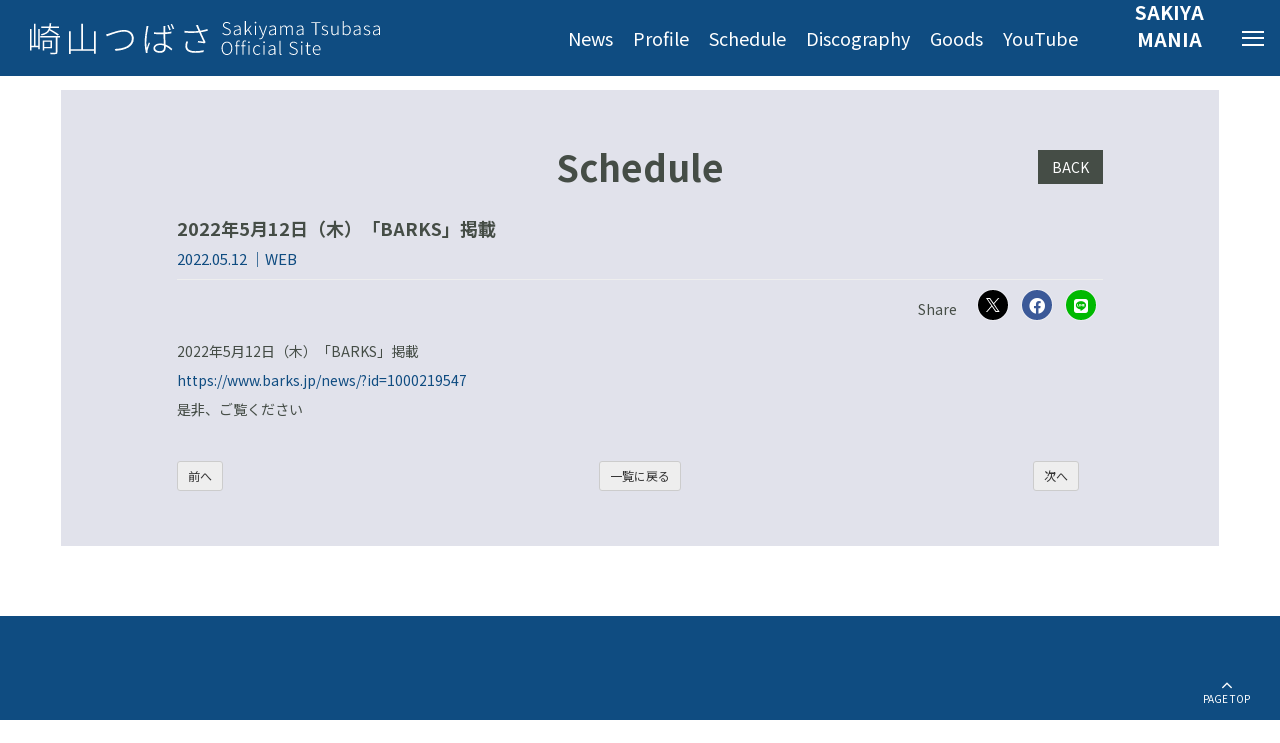

--- FILE ---
content_type: text/html; charset=utf-8
request_url: https://tsubasa-sakiyama.net/contents/522794
body_size: 19529
content:
<!DOCTYPE html>
<html lang="ja">
	<head prefix="og: http://ogp.me/ns# fb: http://ogp.me/ns/fb#">
		<meta charset="utf-8">
		<title>2022年5月12日（木）「BARKS」掲載 | 崎山つばさOfficial Site</title>
		<meta name="pinterest" content="nopin" description="申し訳ございません。ピンを保存することはお断りしております。" />
		<meta name="description" content="俳優・崎山つばさの公式Official Siteです。出演情報などの最新ニュースや、ファンクラブでは会員限定動画、写真などを配信しています。">
		<meta name="keywords" content="崎山つばさ,さきやまつばさ,石切丸,刀剣乱舞">
		<meta name="viewport" content="width=device-width, initial-scale=1.0, minimum-scale=1.0, maximum-scale=1.0, user-scalable=no">
		<meta content="authenticity_token" name="csrf-param" />
<meta content="3tf62ZAhEgWPPxyBkhN6Dw6KuRKksjEWTKrKn8OkUzM=" name="csrf-token" />
		<link href="/assets/tsubasasakiyama/app/favicon-bb6fa4269e98153c514bf27c6380c0fc.png" rel="shortcut icon" type="image/vnd.microsoft.icon" />
		<link href="/assets/tsubasasakiyama/app/application-5270290ca46f434888a35d99ded534fe.css" media="all" rel="stylesheet" type="text/css" />
		  <script async src="https://www.googletagmanager.com/gtag/js?id=G-ERSVCW41W0"></script>
  <script>
    window.dataLayer = window.dataLayer || [];
    function gtag(){dataLayer.push(arguments);}
    gtag('js', new Date());

    gtag('config', 'G-ERSVCW41W0');
    gtag('event', 'custom_dimension', {
      'dimension': 'non_member',
      'send_to': 'G-ERSVCW41W0',
    });
  </script>

		<link rel="apple-touch-icon-precomposed" href="https://tsubasa-sakiyama.net/assets/tsubasasakiyama/app/apple-touch-icon.png" type="image/png" />
		<link rel="apple-touch-icon" href="https://tsubasa-sakiyama.net/assets/tsubasasakiyama/app/apple-touch-icon.png" />
		<meta property="og:site_name" content="崎山つばさOfficial Site">
<meta property="og:locale" content="ja_JP">
<meta name="twitter:card" content="summary_large_image">
<meta name="twitter:domain" content="tsubasa-sakiyama.net">
	<meta name="twitter:site" content="@skym_official">
	<meta name="twitter:creator" content="@skym_official">
	<meta property="fb:app_id" content="2767971496782524">
	<meta property="og:type" content="article">
	<meta property="og:url" content="https://tsubasa-sakiyama.net/contents/522794">
	<meta name="twitter:url" content="https://tsubasa-sakiyama.net/contents/522794">
		<meta property="og:title" content="2022年5月12日（木）「BARKS」掲載">
		<meta name="twitter:title" content="2022年5月12日（木）「BARKS」掲載">
			<meta property="og:description" content="2022年5月12日（木）「BARKS」掲載https://www.barks.jp/news/?id=1000219547是非、ご覧ください">
			<meta name="twitter:description" content="2022年5月12日（木）「BARKS」掲載https://www.barks.jp/news/?id=1000219547是非、ご覧ください">
				<meta property="og:image" content="https://tsubasa-sakiyama.net/assets/tsubasasakiyama/app/ogp.png">
				<meta name="twitter:image" content="https://tsubasa-sakiyama.net/assets/tsubasasakiyama/app/ogp.png">


		
			<link href="/assets/app/application_list_share_btns-a54ca8ea691b31d3c5c254d32498b5e4.css" media="all" rel="stylesheet" type="text/css" />

		
<link rel="preload" as="script" href="https://www.googletagmanager.com/gtm.js?id=GTM-P38HZJH">
<script>(function(w,d,s,l,i){w[l]=w[l]||[];w[l].push({'gtm.start':
new Date().getTime(),event:'gtm.js'});var f=d.getElementsByTagName(s)[0],
j=d.createElement(s),dl=l!='dataLayer'?'&l='+l:'';j.async=true;j.src=
'https://www.googletagmanager.com/gtm.js?id='+i+dl;f.parentNode.insertBefore(j,f);
})(window,document,'script','dataLayer','GTM-P38HZJH');</script>
	</head>
	<body id="contents" class="show ">
			<script src="https://www.google.com/recaptcha/api.js" type="text/javascript"></script>
		
<noscript><iframe src="https://www.googletagmanager.com/ns.html?id=GTM-P38HZJH" height="0" width="0" style="display:none;visibility:hidden"></iframe></noscript>


		<!-- メニュー開閉用ボタン -->
		<input id="menu" type="checkbox" name="menu" class="hidden-check-box hidden"/>
		<label for="menu" class="menu-icon modal-menu-btn" id="jsModalMenuBtn">
			<span class="text-menu">MENU</span>
			<span class="text-fcname">SAKIYA MANIA</span>
		</label>

		<header id="header" class="header">
			<div class="header-inner">
				<div class="site-logo">
					<h1>	<div class="logo-wrapper">
		<a href="/">
			<svg class="logo-official" xmlns="http://www.w3.org/2000/svg" viewBox="0 0 355.406 34.544">
				<g transform="translate(-20.37 -23.69)">
					<path d="M-62.3-17.675c-2.03-1.435-5.81-3.71-8.82-5.355.14-.42.245-.84.35-1.26h8.61v-1.47h-8.3a30.111,30.111,0,0,0,.35-3.36h-1.61a30.111,30.111,0,0,1-.35,3.36H-80.15v1.47h7.735c-.945,3.4-3.115,5.25-8.155,6.37a4.807,4.807,0,0,1,.91,1.3c4.235-1.015,6.615-2.555,7.945-5.075a83.742,83.742,0,0,1,8.295,5.25ZM-83.16-6.265h-2.87V-28.56H-87.5V-6.265h-2.73v-16.9h-1.4V-1.365h1.4v-3.4h7.07v2.1h1.365V-23.17H-83.16Zm12.39-3.885V-4.9H-77.1v-5.25Zm1.505,6.65v-8.05h-9.31V-1.435h1.47V-3.5Zm8.19-12.53h-20.23v1.505h15.89V.28c0,.49-.175.665-.735.7-.63.035-2.66.035-5.145-.035a6.433,6.433,0,0,1,.63,1.575A28.8,28.8,0,0,0-65,2.24c.91-.28,1.19-.8,1.19-1.96v-14.8h2.73Zm34.51-4.9v18.2h-11.2V-28.56H-39.48V-2.73H-50.33V-20.9h-1.68v23h1.68V-1.05h23.765V1.96h1.715V-20.93Zm12.145,3.185.875,2.03c2.24-.805,11.445-4.83,17.465-4.83,4.97,0,7.875,3.08,7.875,6.93,0,7.7-8.47,10.465-17.36,10.71l.77,1.89c9.8-.56,18.55-4.025,18.55-12.565,0-5.46-4.375-8.645-9.8-8.645-5.075,0-11.725,2.52-14.805,3.5A32.406,32.406,0,0,1-14.42-17.745ZM51.31-22.4c-.56-1.435-1.575-3.71-2.2-4.935l-1.33.42a41.044,41.044,0,0,1,2.1,5.04ZM26.635-26.285a14.468,14.468,0,0,1-.175,1.925c-.42,2.975-1.645,9.625-1.645,14.665a43.8,43.8,0,0,0,1.26,10.92l1.645-.14C27.685.77,27.615.315,27.58,0a5.528,5.528,0,0,1,.175-1.5,67.661,67.661,0,0,1,2.415-7.28l-1.05-.84c-.63,1.54-1.61,4.13-2.2,5.95A42.185,42.185,0,0,1,26.5-9.94a81.708,81.708,0,0,1,1.75-14.28,10.9,10.9,0,0,1,.49-1.855Zm17.78,21.49c0,2.485-.91,4.13-4.305,4.13-2.87,0-4.725-1.19-4.725-3.115,0-1.785,2.03-3.15,5-3.15a12.534,12.534,0,0,1,3.99.63C44.415-5.7,44.415-5.18,44.415-4.795Zm7.525-15.75a46.776,46.776,0,0,1-6.3.805c0-1.61,0-3.43.07-4.515.035-.665.105-1.3.21-1.995h-2.1a12.71,12.71,0,0,1,.1,2.03v4.585c-1.26.035-2.52.07-3.78.07-1.995,0-3.78-.1-5.74-.28v1.75c2.03.105,3.71.245,5.67.245,1.3,0,2.555-.035,3.85-.1.035,3.01.245,6.965.385,9.94a15.98,15.98,0,0,0-3.78-.455c-4.445,0-6.79,2.31-6.79,4.83,0,2.835,2.275,4.655,6.825,4.655,4.515,0,5.565-2.87,5.565-5.25,0-.42,0-.875-.035-1.365a22.763,22.763,0,0,1,5.88,4.2l.98-1.47a23.254,23.254,0,0,0-6.9-4.585c-.14-3.255-.385-7.21-.42-10.6,2.17-.14,4.305-.385,6.3-.7Zm-.735-7.385a34.249,34.249,0,0,1,2.17,4.97l1.4-.525a52.2,52.2,0,0,0-2.24-4.865ZM67.06-10.64a17.078,17.078,0,0,0-.945,5.075c0,4.06,3.465,6.615,9.625,6.615A44.411,44.411,0,0,0,84.665.28L84.7-1.645A34.254,34.254,0,0,1,75.775-.7C70.455-.7,67.9-2.625,67.9-5.985a13.294,13.294,0,0,1,1.015-4.48ZM88.48-23.17a46.878,46.878,0,0,1-7.245,1.715c-.805-1.855-1.4-3.255-2.415-5.915l-2.065.42a20.6,20.6,0,0,1,1.33,2.66c.525,1.155.945,2.065,1.365,3.08a58.529,58.529,0,0,1-14.175-.14l.07,1.855a72.207,72.207,0,0,0,14.84-.105c1.05,2.45,3.115,6.825,4.235,9.24-1.26-.175-4.025-.49-5.425-.63l-.21,1.505c2.065.175,5.495.63,6.755.91L86.695-9.7C85.155-12.74,83.09-17.29,81.9-19.88c2.17-.35,4.55-.84,6.93-1.47Z" transform="translate(112 55)" fill="#fff"/>
					<path d="M-44.649.234c3.2,0,5.454-2.664,5.454-6.84,0-4.158-2.25-6.75-5.454-6.75-3.168,0-5.436,2.592-5.436,6.75C-50.085-2.43-47.817.234-44.649.234Zm0-.972c-2.592,0-4.3-2.3-4.3-5.868s1.71-5.778,4.3-5.778c2.61,0,4.338,2.214,4.338,5.778S-42.039-.738-44.649-.738Zm13.32-13.482a3.649,3.649,0,0,0-1.44-.324c-1.62,0-2.466,1.026-2.466,2.934v2.016l-1.332.09v.792h1.332V0h1.044V-8.712h2.178v-.882h-2.178v-1.962c0-1.35.45-2.106,1.476-2.106a2.741,2.741,0,0,1,1.134.27Zm6.264,0a3.649,3.649,0,0,0-1.44-.324c-1.62,0-2.466,1.026-2.466,2.934v2.016L-30.3-9.5v.792h1.332V0h1.044V-8.712h2.178v-.882h-2.178v-1.962c0-1.35.45-2.106,1.476-2.106a2.741,2.741,0,0,1,1.134.27ZM-22.869,0h1.044V-9.594h-1.044Zm.54-11.844a.85.85,0,0,0,.882-.828.846.846,0,0,0-.882-.864.836.836,0,0,0-.882.864A.839.839,0,0,0-22.329-11.844ZM-13.743.234a4.642,4.642,0,0,0,3.06-1.242l-.5-.72a3.832,3.832,0,0,1-2.5,1.062c-2.016,0-3.348-1.674-3.348-4.122s1.458-4.14,3.366-4.14a3.15,3.15,0,0,1,2.2.972l.594-.72a4.058,4.058,0,0,0-2.808-1.17c-2.376,0-4.446,1.854-4.446,5.058C-18.135-1.6-16.245.234-13.743.234ZM-7.461,0h1.044V-9.594H-7.461Zm.54-11.844a.85.85,0,0,0,.882-.828.846.846,0,0,0-.882-.864.836.836,0,0,0-.882.864A.839.839,0,0,0-6.921-11.844ZM.189.234A5.53,5.53,0,0,0,3.537-1.224h.036L3.681,0h.882V-6.084c0-2.124-.81-3.762-3.1-3.762a6.653,6.653,0,0,0-3.636,1.26l.468.756a5.188,5.188,0,0,1,3.024-1.1c1.818,0,2.232,1.476,2.2,2.9C-.711-5.544-2.6-4.536-2.6-2.412A2.532,2.532,0,0,0,.189.234ZM.405-.648A1.73,1.73,0,0,1-1.557-2.466c0-1.476,1.3-2.358,5.076-2.79v3.114A4.728,4.728,0,0,1,.405-.648Zm9.684.882a2.116,2.116,0,0,0,.7-.108L10.629-.7a1.61,1.61,0,0,1-.342.036c-.252,0-.432-.2-.432-.648v-13H8.811V-1.422C8.811-.306,9.225.234,10.089.234ZM23,.234c2.574,0,4.248-1.548,4.248-3.564,0-2-1.26-2.826-2.754-3.492l-1.962-.864C21.573-8.1,20.3-8.658,20.3-10.152c0-1.35,1.116-2.232,2.79-2.232a4.211,4.211,0,0,1,3.1,1.314l.612-.7a5.012,5.012,0,0,0-3.708-1.584c-2.232,0-3.888,1.35-3.888,3.294,0,1.926,1.494,2.754,2.664,3.276l1.962.864c1.3.576,2.322,1.08,2.322,2.664,0,1.494-1.206,2.52-3.15,2.52a5.052,5.052,0,0,1-3.8-1.746l-.666.756A5.84,5.84,0,0,0,23,.234ZM30.753,0H31.8V-9.594H30.753Zm.54-11.844a.85.85,0,0,0,.882-.828.846.846,0,0,0-.882-.864.836.836,0,0,0-.882.864A.839.839,0,0,0,31.293-11.844ZM38.979.234a5.428,5.428,0,0,0,1.6-.36l-.252-.81a3.356,3.356,0,0,1-1.17.27c-1.278,0-1.6-.792-1.6-2V-8.712h2.754v-.882H37.557v-2.772h-.882l-.126,2.772-1.53.09v.792h1.494v5.976C36.513-.954,37.089.234,38.979.234Zm7.974,0A5.368,5.368,0,0,0,50.013-.7l-.4-.774a4.3,4.3,0,0,1-2.556.828c-2.07,0-3.456-1.638-3.51-3.978h6.8a4.979,4.979,0,0,0,.054-.756c0-2.808-1.386-4.464-3.708-4.464-2.178,0-4.212,1.944-4.212,5.058C42.489-1.638,44.487.234,46.953.234Zm-3.4-5.688c.2-2.2,1.6-3.492,3.168-3.492,1.674,0,2.736,1.17,2.736,3.492Z" transform="translate(265 58)" fill="#fff"/>
					<path d="M-75.942.234c2.574,0,4.248-1.548,4.248-3.564,0-2-1.26-2.826-2.754-3.492l-1.962-.864c-.954-.414-2.232-.972-2.232-2.466,0-1.35,1.116-2.232,2.79-2.232a4.211,4.211,0,0,1,3.1,1.314l.612-.7a5.012,5.012,0,0,0-3.708-1.584c-2.232,0-3.888,1.35-3.888,3.294,0,1.926,1.494,2.754,2.664,3.276l1.962.864c1.3.576,2.322,1.08,2.322,2.664,0,1.494-1.206,2.52-3.15,2.52a5.052,5.052,0,0,1-3.8-1.746l-.666.756A5.84,5.84,0,0,0-75.942.234Zm9.882,0a5.53,5.53,0,0,0,3.348-1.458h.036L-62.568,0h.882V-6.084c0-2.124-.81-3.762-3.1-3.762a6.653,6.653,0,0,0-3.636,1.26l.468.756a5.188,5.188,0,0,1,3.024-1.1c1.818,0,2.232,1.476,2.2,2.9-4.23.486-6.12,1.494-6.12,3.618A2.532,2.532,0,0,0-66.06.234Zm.216-.882a1.73,1.73,0,0,1-1.962-1.818c0-1.476,1.3-2.358,5.076-2.79v3.114A4.728,4.728,0,0,1-65.844-.648ZM-57.438,0h1.044V-2.592l2.07-2.448,3.1,5.04h1.152l-3.636-5.8,3.132-3.8h-1.188l-4.59,5.652h-.036V-14.31h-1.044ZM-47.16,0h1.044V-9.594H-47.16Zm.54-11.844a.85.85,0,0,0,.882-.828.846.846,0,0,0-.882-.864.836.836,0,0,0-.882.864A.839.839,0,0,0-46.62-11.844ZM-41.9,4.32c1.764,0,2.736-1.548,3.312-3.2l3.744-10.71H-35.91l-1.962,5.868c-.27.828-.576,1.836-.864,2.7h-.09c-.342-.864-.7-1.872-1.008-2.7l-2.232-5.868H-43.2L-39.276.144l-.252.81C-40,2.34-40.77,3.384-41.922,3.384A2.469,2.469,0,0,1-42.7,3.24l-.234.882A2.543,2.543,0,0,0-41.9,4.32ZM-30.186.234a5.53,5.53,0,0,0,3.348-1.458h.036L-26.694,0h.882V-6.084c0-2.124-.81-3.762-3.1-3.762a6.653,6.653,0,0,0-3.636,1.26l.468.756a5.188,5.188,0,0,1,3.024-1.1c1.818,0,2.232,1.476,2.2,2.9-4.23.486-6.12,1.494-6.12,3.618A2.532,2.532,0,0,0-30.186.234Zm.216-.882a1.73,1.73,0,0,1-1.962-1.818c0-1.476,1.3-2.358,5.076-2.79v3.114A4.728,4.728,0,0,1-29.97-.648ZM-21.564,0h1.044V-7.182A4.047,4.047,0,0,1-17.748-8.91c1.422,0,2.07.918,2.07,2.916V0h1.044V-7.182c1.026-1.152,1.908-1.728,2.772-1.728,1.4,0,2.07.918,2.07,2.916V0h1.044V-6.138c0-2.466-.954-3.708-2.88-3.708-1.116,0-2.16.774-3.24,1.944a2.485,2.485,0,0,0-2.646-1.944,4.456,4.456,0,0,0-3.024,1.71h-.036L-20.7-9.594h-.864Zm19.3.234A5.53,5.53,0,0,0,1.08-1.224h.036L1.224,0h.882V-6.084c0-2.124-.81-3.762-3.1-3.762a6.653,6.653,0,0,0-3.636,1.26l.468.756a5.188,5.188,0,0,1,3.024-1.1c1.818,0,2.232,1.476,2.2,2.9-4.23.486-6.12,1.494-6.12,3.618A2.532,2.532,0,0,0-2.268.234Zm.216-.882A1.73,1.73,0,0,1-4.014-2.466c0-1.476,1.3-2.358,5.076-2.79v3.114A4.728,4.728,0,0,1-2.052-.648ZM14.148,0h1.1V-12.2h4.14v-.918h-9.36v.918h4.122Zm9.7.234c2.124,0,3.294-1.26,3.294-2.736,0-1.854-1.62-2.376-3.1-2.934-1.116-.414-2.232-.81-2.232-1.872,0-.864.648-1.656,2.07-1.656a3.679,3.679,0,0,1,2.286.864l.54-.72a4.634,4.634,0,0,0-2.79-1.026c-2.016,0-3.15,1.188-3.15,2.592C20.772-5.6,22.356-5,23.778-4.5c1.116.4,2.322.918,2.322,2.052,0,.99-.738,1.818-2.2,1.818A4.394,4.394,0,0,1,20.88-1.836l-.558.756A5.622,5.622,0,0,0,23.85.234Zm9.432,0a4.259,4.259,0,0,0,3.24-1.818h.054L36.666,0h.882V-9.594H36.5v7.02C35.424-1.278,34.632-.7,33.516-.7c-1.476,0-2.088-.918-2.088-2.88V-9.594H30.384v6.138C30.384-.99,31.284.234,33.282.234ZM45.9.234c2.25,0,4.23-1.908,4.23-5.184,0-2.952-1.3-4.9-3.852-4.9a5.306,5.306,0,0,0-3.24,1.476l.054-1.836v-4.1H42.048V0h.846l.126-.972h.036A4.743,4.743,0,0,0,45.9.234Zm-.09-.918a4.326,4.326,0,0,1-2.718-1.17V-7.4a4.727,4.727,0,0,1,2.988-1.53c2.142,0,2.934,1.674,2.934,3.978C49.014-2.376,47.682-.684,45.81-.684Zm9.81.918a5.53,5.53,0,0,0,3.348-1.458H59L59.112,0h.882V-6.084c0-2.124-.81-3.762-3.1-3.762a6.653,6.653,0,0,0-3.636,1.26l.468.756a5.188,5.188,0,0,1,3.024-1.1c1.818,0,2.232,1.476,2.2,2.9-4.23.486-6.12,1.494-6.12,3.618A2.532,2.532,0,0,0,55.62.234Zm.216-.882a1.73,1.73,0,0,1-1.962-1.818c0-1.476,1.3-2.358,5.076-2.79v3.114A4.728,4.728,0,0,1,55.836-.648ZM66.6.234c2.124,0,3.294-1.26,3.294-2.736,0-1.854-1.62-2.376-3.1-2.934-1.116-.414-2.232-.81-2.232-1.872,0-.864.648-1.656,2.07-1.656a3.679,3.679,0,0,1,2.286.864l.54-.72a4.634,4.634,0,0,0-2.79-1.026c-2.016,0-3.15,1.188-3.15,2.592C63.522-5.6,65.106-5,66.528-4.5c1.116.4,2.322.918,2.322,2.052,0,.99-.738,1.818-2.2,1.818A4.394,4.394,0,0,1,63.63-1.836l-.558.756A5.622,5.622,0,0,0,66.6.234Zm8.8,0A5.53,5.53,0,0,0,78.75-1.224h.036L78.894,0h.882V-6.084c0-2.124-.81-3.762-3.1-3.762a6.653,6.653,0,0,0-3.636,1.26l.468.756a5.188,5.188,0,0,1,3.024-1.1c1.818,0,2.232,1.476,2.2,2.9-4.23.486-6.12,1.494-6.12,3.618A2.532,2.532,0,0,0,75.4.234Zm.216-.882a1.73,1.73,0,0,1-1.962-1.818c0-1.476,1.3-2.358,5.076-2.79v3.114A4.728,4.728,0,0,1,75.618-.648Z" transform="translate(296 38)" fill="#fff"/>
				</g>
			</svg>
</a>	</div>
</h1>
				</div>

				<nav id="global-nav" class="global-nav hidden-xs">
					<ul class="list-unstyled official-menu-list" itemscope="itemscope" itemtype="http://www.schema.org/SiteNavigationElement">
	<li itemprop="name">
		<a href="/contents/news" itemprop="url"><span>News</span></a>
	</li>
	<li itemprop="name">
		<a href="/profiles" itemprop="url"><span>Profile</span></a>
	</li>
	<li itemprop="name">
		<a href="/contents/schedule" itemprop="url"><span>Schedule</span></a>
	</li>
	<li itemprop="name">
		<a href="/discography" itemprop="url"><span>Discography</span></a>
	</li>
				<li itemprop="name">
				<a href="/products" itemprop="url">Goods</a>
			</li>

	<li itemprop="name">
		<a href="/movies/categories/youtube" itemprop="url"><span>YouTube</span></a>
	</li>
</ul>

				</nav>
			</div>
		</header>

		<nav id="modal-menu" class="modal-menu">
				<div class="logo-wrapper">
		<a href="/">
			<svg class="logo-official" xmlns="http://www.w3.org/2000/svg" viewBox="0 0 355.406 34.544">
				<g transform="translate(-20.37 -23.69)">
					<path d="M-62.3-17.675c-2.03-1.435-5.81-3.71-8.82-5.355.14-.42.245-.84.35-1.26h8.61v-1.47h-8.3a30.111,30.111,0,0,0,.35-3.36h-1.61a30.111,30.111,0,0,1-.35,3.36H-80.15v1.47h7.735c-.945,3.4-3.115,5.25-8.155,6.37a4.807,4.807,0,0,1,.91,1.3c4.235-1.015,6.615-2.555,7.945-5.075a83.742,83.742,0,0,1,8.295,5.25ZM-83.16-6.265h-2.87V-28.56H-87.5V-6.265h-2.73v-16.9h-1.4V-1.365h1.4v-3.4h7.07v2.1h1.365V-23.17H-83.16Zm12.39-3.885V-4.9H-77.1v-5.25Zm1.505,6.65v-8.05h-9.31V-1.435h1.47V-3.5Zm8.19-12.53h-20.23v1.505h15.89V.28c0,.49-.175.665-.735.7-.63.035-2.66.035-5.145-.035a6.433,6.433,0,0,1,.63,1.575A28.8,28.8,0,0,0-65,2.24c.91-.28,1.19-.8,1.19-1.96v-14.8h2.73Zm34.51-4.9v18.2h-11.2V-28.56H-39.48V-2.73H-50.33V-20.9h-1.68v23h1.68V-1.05h23.765V1.96h1.715V-20.93Zm12.145,3.185.875,2.03c2.24-.805,11.445-4.83,17.465-4.83,4.97,0,7.875,3.08,7.875,6.93,0,7.7-8.47,10.465-17.36,10.71l.77,1.89c9.8-.56,18.55-4.025,18.55-12.565,0-5.46-4.375-8.645-9.8-8.645-5.075,0-11.725,2.52-14.805,3.5A32.406,32.406,0,0,1-14.42-17.745ZM51.31-22.4c-.56-1.435-1.575-3.71-2.2-4.935l-1.33.42a41.044,41.044,0,0,1,2.1,5.04ZM26.635-26.285a14.468,14.468,0,0,1-.175,1.925c-.42,2.975-1.645,9.625-1.645,14.665a43.8,43.8,0,0,0,1.26,10.92l1.645-.14C27.685.77,27.615.315,27.58,0a5.528,5.528,0,0,1,.175-1.5,67.661,67.661,0,0,1,2.415-7.28l-1.05-.84c-.63,1.54-1.61,4.13-2.2,5.95A42.185,42.185,0,0,1,26.5-9.94a81.708,81.708,0,0,1,1.75-14.28,10.9,10.9,0,0,1,.49-1.855Zm17.78,21.49c0,2.485-.91,4.13-4.305,4.13-2.87,0-4.725-1.19-4.725-3.115,0-1.785,2.03-3.15,5-3.15a12.534,12.534,0,0,1,3.99.63C44.415-5.7,44.415-5.18,44.415-4.795Zm7.525-15.75a46.776,46.776,0,0,1-6.3.805c0-1.61,0-3.43.07-4.515.035-.665.105-1.3.21-1.995h-2.1a12.71,12.71,0,0,1,.1,2.03v4.585c-1.26.035-2.52.07-3.78.07-1.995,0-3.78-.1-5.74-.28v1.75c2.03.105,3.71.245,5.67.245,1.3,0,2.555-.035,3.85-.1.035,3.01.245,6.965.385,9.94a15.98,15.98,0,0,0-3.78-.455c-4.445,0-6.79,2.31-6.79,4.83,0,2.835,2.275,4.655,6.825,4.655,4.515,0,5.565-2.87,5.565-5.25,0-.42,0-.875-.035-1.365a22.763,22.763,0,0,1,5.88,4.2l.98-1.47a23.254,23.254,0,0,0-6.9-4.585c-.14-3.255-.385-7.21-.42-10.6,2.17-.14,4.305-.385,6.3-.7Zm-.735-7.385a34.249,34.249,0,0,1,2.17,4.97l1.4-.525a52.2,52.2,0,0,0-2.24-4.865ZM67.06-10.64a17.078,17.078,0,0,0-.945,5.075c0,4.06,3.465,6.615,9.625,6.615A44.411,44.411,0,0,0,84.665.28L84.7-1.645A34.254,34.254,0,0,1,75.775-.7C70.455-.7,67.9-2.625,67.9-5.985a13.294,13.294,0,0,1,1.015-4.48ZM88.48-23.17a46.878,46.878,0,0,1-7.245,1.715c-.805-1.855-1.4-3.255-2.415-5.915l-2.065.42a20.6,20.6,0,0,1,1.33,2.66c.525,1.155.945,2.065,1.365,3.08a58.529,58.529,0,0,1-14.175-.14l.07,1.855a72.207,72.207,0,0,0,14.84-.105c1.05,2.45,3.115,6.825,4.235,9.24-1.26-.175-4.025-.49-5.425-.63l-.21,1.505c2.065.175,5.495.63,6.755.91L86.695-9.7C85.155-12.74,83.09-17.29,81.9-19.88c2.17-.35,4.55-.84,6.93-1.47Z" transform="translate(112 55)" fill="#fff"/>
					<path d="M-44.649.234c3.2,0,5.454-2.664,5.454-6.84,0-4.158-2.25-6.75-5.454-6.75-3.168,0-5.436,2.592-5.436,6.75C-50.085-2.43-47.817.234-44.649.234Zm0-.972c-2.592,0-4.3-2.3-4.3-5.868s1.71-5.778,4.3-5.778c2.61,0,4.338,2.214,4.338,5.778S-42.039-.738-44.649-.738Zm13.32-13.482a3.649,3.649,0,0,0-1.44-.324c-1.62,0-2.466,1.026-2.466,2.934v2.016l-1.332.09v.792h1.332V0h1.044V-8.712h2.178v-.882h-2.178v-1.962c0-1.35.45-2.106,1.476-2.106a2.741,2.741,0,0,1,1.134.27Zm6.264,0a3.649,3.649,0,0,0-1.44-.324c-1.62,0-2.466,1.026-2.466,2.934v2.016L-30.3-9.5v.792h1.332V0h1.044V-8.712h2.178v-.882h-2.178v-1.962c0-1.35.45-2.106,1.476-2.106a2.741,2.741,0,0,1,1.134.27ZM-22.869,0h1.044V-9.594h-1.044Zm.54-11.844a.85.85,0,0,0,.882-.828.846.846,0,0,0-.882-.864.836.836,0,0,0-.882.864A.839.839,0,0,0-22.329-11.844ZM-13.743.234a4.642,4.642,0,0,0,3.06-1.242l-.5-.72a3.832,3.832,0,0,1-2.5,1.062c-2.016,0-3.348-1.674-3.348-4.122s1.458-4.14,3.366-4.14a3.15,3.15,0,0,1,2.2.972l.594-.72a4.058,4.058,0,0,0-2.808-1.17c-2.376,0-4.446,1.854-4.446,5.058C-18.135-1.6-16.245.234-13.743.234ZM-7.461,0h1.044V-9.594H-7.461Zm.54-11.844a.85.85,0,0,0,.882-.828.846.846,0,0,0-.882-.864.836.836,0,0,0-.882.864A.839.839,0,0,0-6.921-11.844ZM.189.234A5.53,5.53,0,0,0,3.537-1.224h.036L3.681,0h.882V-6.084c0-2.124-.81-3.762-3.1-3.762a6.653,6.653,0,0,0-3.636,1.26l.468.756a5.188,5.188,0,0,1,3.024-1.1c1.818,0,2.232,1.476,2.2,2.9C-.711-5.544-2.6-4.536-2.6-2.412A2.532,2.532,0,0,0,.189.234ZM.405-.648A1.73,1.73,0,0,1-1.557-2.466c0-1.476,1.3-2.358,5.076-2.79v3.114A4.728,4.728,0,0,1,.405-.648Zm9.684.882a2.116,2.116,0,0,0,.7-.108L10.629-.7a1.61,1.61,0,0,1-.342.036c-.252,0-.432-.2-.432-.648v-13H8.811V-1.422C8.811-.306,9.225.234,10.089.234ZM23,.234c2.574,0,4.248-1.548,4.248-3.564,0-2-1.26-2.826-2.754-3.492l-1.962-.864C21.573-8.1,20.3-8.658,20.3-10.152c0-1.35,1.116-2.232,2.79-2.232a4.211,4.211,0,0,1,3.1,1.314l.612-.7a5.012,5.012,0,0,0-3.708-1.584c-2.232,0-3.888,1.35-3.888,3.294,0,1.926,1.494,2.754,2.664,3.276l1.962.864c1.3.576,2.322,1.08,2.322,2.664,0,1.494-1.206,2.52-3.15,2.52a5.052,5.052,0,0,1-3.8-1.746l-.666.756A5.84,5.84,0,0,0,23,.234ZM30.753,0H31.8V-9.594H30.753Zm.54-11.844a.85.85,0,0,0,.882-.828.846.846,0,0,0-.882-.864.836.836,0,0,0-.882.864A.839.839,0,0,0,31.293-11.844ZM38.979.234a5.428,5.428,0,0,0,1.6-.36l-.252-.81a3.356,3.356,0,0,1-1.17.27c-1.278,0-1.6-.792-1.6-2V-8.712h2.754v-.882H37.557v-2.772h-.882l-.126,2.772-1.53.09v.792h1.494v5.976C36.513-.954,37.089.234,38.979.234Zm7.974,0A5.368,5.368,0,0,0,50.013-.7l-.4-.774a4.3,4.3,0,0,1-2.556.828c-2.07,0-3.456-1.638-3.51-3.978h6.8a4.979,4.979,0,0,0,.054-.756c0-2.808-1.386-4.464-3.708-4.464-2.178,0-4.212,1.944-4.212,5.058C42.489-1.638,44.487.234,46.953.234Zm-3.4-5.688c.2-2.2,1.6-3.492,3.168-3.492,1.674,0,2.736,1.17,2.736,3.492Z" transform="translate(265 58)" fill="#fff"/>
					<path d="M-75.942.234c2.574,0,4.248-1.548,4.248-3.564,0-2-1.26-2.826-2.754-3.492l-1.962-.864c-.954-.414-2.232-.972-2.232-2.466,0-1.35,1.116-2.232,2.79-2.232a4.211,4.211,0,0,1,3.1,1.314l.612-.7a5.012,5.012,0,0,0-3.708-1.584c-2.232,0-3.888,1.35-3.888,3.294,0,1.926,1.494,2.754,2.664,3.276l1.962.864c1.3.576,2.322,1.08,2.322,2.664,0,1.494-1.206,2.52-3.15,2.52a5.052,5.052,0,0,1-3.8-1.746l-.666.756A5.84,5.84,0,0,0-75.942.234Zm9.882,0a5.53,5.53,0,0,0,3.348-1.458h.036L-62.568,0h.882V-6.084c0-2.124-.81-3.762-3.1-3.762a6.653,6.653,0,0,0-3.636,1.26l.468.756a5.188,5.188,0,0,1,3.024-1.1c1.818,0,2.232,1.476,2.2,2.9-4.23.486-6.12,1.494-6.12,3.618A2.532,2.532,0,0,0-66.06.234Zm.216-.882a1.73,1.73,0,0,1-1.962-1.818c0-1.476,1.3-2.358,5.076-2.79v3.114A4.728,4.728,0,0,1-65.844-.648ZM-57.438,0h1.044V-2.592l2.07-2.448,3.1,5.04h1.152l-3.636-5.8,3.132-3.8h-1.188l-4.59,5.652h-.036V-14.31h-1.044ZM-47.16,0h1.044V-9.594H-47.16Zm.54-11.844a.85.85,0,0,0,.882-.828.846.846,0,0,0-.882-.864.836.836,0,0,0-.882.864A.839.839,0,0,0-46.62-11.844ZM-41.9,4.32c1.764,0,2.736-1.548,3.312-3.2l3.744-10.71H-35.91l-1.962,5.868c-.27.828-.576,1.836-.864,2.7h-.09c-.342-.864-.7-1.872-1.008-2.7l-2.232-5.868H-43.2L-39.276.144l-.252.81C-40,2.34-40.77,3.384-41.922,3.384A2.469,2.469,0,0,1-42.7,3.24l-.234.882A2.543,2.543,0,0,0-41.9,4.32ZM-30.186.234a5.53,5.53,0,0,0,3.348-1.458h.036L-26.694,0h.882V-6.084c0-2.124-.81-3.762-3.1-3.762a6.653,6.653,0,0,0-3.636,1.26l.468.756a5.188,5.188,0,0,1,3.024-1.1c1.818,0,2.232,1.476,2.2,2.9-4.23.486-6.12,1.494-6.12,3.618A2.532,2.532,0,0,0-30.186.234Zm.216-.882a1.73,1.73,0,0,1-1.962-1.818c0-1.476,1.3-2.358,5.076-2.79v3.114A4.728,4.728,0,0,1-29.97-.648ZM-21.564,0h1.044V-7.182A4.047,4.047,0,0,1-17.748-8.91c1.422,0,2.07.918,2.07,2.916V0h1.044V-7.182c1.026-1.152,1.908-1.728,2.772-1.728,1.4,0,2.07.918,2.07,2.916V0h1.044V-6.138c0-2.466-.954-3.708-2.88-3.708-1.116,0-2.16.774-3.24,1.944a2.485,2.485,0,0,0-2.646-1.944,4.456,4.456,0,0,0-3.024,1.71h-.036L-20.7-9.594h-.864Zm19.3.234A5.53,5.53,0,0,0,1.08-1.224h.036L1.224,0h.882V-6.084c0-2.124-.81-3.762-3.1-3.762a6.653,6.653,0,0,0-3.636,1.26l.468.756a5.188,5.188,0,0,1,3.024-1.1c1.818,0,2.232,1.476,2.2,2.9-4.23.486-6.12,1.494-6.12,3.618A2.532,2.532,0,0,0-2.268.234Zm.216-.882A1.73,1.73,0,0,1-4.014-2.466c0-1.476,1.3-2.358,5.076-2.79v3.114A4.728,4.728,0,0,1-2.052-.648ZM14.148,0h1.1V-12.2h4.14v-.918h-9.36v.918h4.122Zm9.7.234c2.124,0,3.294-1.26,3.294-2.736,0-1.854-1.62-2.376-3.1-2.934-1.116-.414-2.232-.81-2.232-1.872,0-.864.648-1.656,2.07-1.656a3.679,3.679,0,0,1,2.286.864l.54-.72a4.634,4.634,0,0,0-2.79-1.026c-2.016,0-3.15,1.188-3.15,2.592C20.772-5.6,22.356-5,23.778-4.5c1.116.4,2.322.918,2.322,2.052,0,.99-.738,1.818-2.2,1.818A4.394,4.394,0,0,1,20.88-1.836l-.558.756A5.622,5.622,0,0,0,23.85.234Zm9.432,0a4.259,4.259,0,0,0,3.24-1.818h.054L36.666,0h.882V-9.594H36.5v7.02C35.424-1.278,34.632-.7,33.516-.7c-1.476,0-2.088-.918-2.088-2.88V-9.594H30.384v6.138C30.384-.99,31.284.234,33.282.234ZM45.9.234c2.25,0,4.23-1.908,4.23-5.184,0-2.952-1.3-4.9-3.852-4.9a5.306,5.306,0,0,0-3.24,1.476l.054-1.836v-4.1H42.048V0h.846l.126-.972h.036A4.743,4.743,0,0,0,45.9.234Zm-.09-.918a4.326,4.326,0,0,1-2.718-1.17V-7.4a4.727,4.727,0,0,1,2.988-1.53c2.142,0,2.934,1.674,2.934,3.978C49.014-2.376,47.682-.684,45.81-.684Zm9.81.918a5.53,5.53,0,0,0,3.348-1.458H59L59.112,0h.882V-6.084c0-2.124-.81-3.762-3.1-3.762a6.653,6.653,0,0,0-3.636,1.26l.468.756a5.188,5.188,0,0,1,3.024-1.1c1.818,0,2.232,1.476,2.2,2.9-4.23.486-6.12,1.494-6.12,3.618A2.532,2.532,0,0,0,55.62.234Zm.216-.882a1.73,1.73,0,0,1-1.962-1.818c0-1.476,1.3-2.358,5.076-2.79v3.114A4.728,4.728,0,0,1,55.836-.648ZM66.6.234c2.124,0,3.294-1.26,3.294-2.736,0-1.854-1.62-2.376-3.1-2.934-1.116-.414-2.232-.81-2.232-1.872,0-.864.648-1.656,2.07-1.656a3.679,3.679,0,0,1,2.286.864l.54-.72a4.634,4.634,0,0,0-2.79-1.026c-2.016,0-3.15,1.188-3.15,2.592C63.522-5.6,65.106-5,66.528-4.5c1.116.4,2.322.918,2.322,2.052,0,.99-.738,1.818-2.2,1.818A4.394,4.394,0,0,1,63.63-1.836l-.558.756A5.622,5.622,0,0,0,66.6.234Zm8.8,0A5.53,5.53,0,0,0,78.75-1.224h.036L78.894,0h.882V-6.084c0-2.124-.81-3.762-3.1-3.762a6.653,6.653,0,0,0-3.636,1.26l.468.756a5.188,5.188,0,0,1,3.024-1.1c1.818,0,2.232,1.476,2.2,2.9-4.23.486-6.12,1.494-6.12,3.618A2.532,2.532,0,0,0,75.4.234Zm.216-.882a1.73,1.73,0,0,1-1.962-1.818c0-1.476,1.3-2.358,5.076-2.79v3.114A4.728,4.728,0,0,1,75.618-.648Z" transform="translate(296 38)" fill="#fff"/>
				</g>
			</svg>
</a>	</div>

			<div class="official">
				<ul class="list-unstyled official-menu-list" itemscope="itemscope" itemtype="http://www.schema.org/SiteNavigationElement">
	<li itemprop="name">
		<a href="/contents/news" itemprop="url"><span>News</span></a>
	</li>
	<li itemprop="name">
		<a href="/profiles" itemprop="url"><span>Profile</span></a>
	</li>
	<li itemprop="name">
		<a href="/contents/schedule" itemprop="url"><span>Schedule</span></a>
	</li>
	<li itemprop="name">
		<a href="/discography" itemprop="url"><span>Discography</span></a>
	</li>
				<li itemprop="name">
				<a href="/products" itemprop="url">Goods</a>
			</li>

	<li itemprop="name">
		<a href="/movies/categories/youtube" itemprop="url"><span>YouTube</span></a>
	</li>
</ul>

			</div>
			<div class="member">
				<div class="member-heading">
						<div class="logo-wrapper-fc">
		<svg class="logo-fc" xmlns="http://www.w3.org/2000/svg" xmlns:xlink="http://www.w3.org/1999/xlink" viewBox="0 0 413.794 102.242">
			<defs>
				<filter id="path_fc01" x="0" y="0" width="413.794" height="100.178" filterUnits="userSpaceOnUse">
					<feOffset dy="3" input="SourceAlpha"/>
					<feGaussianBlur stdDeviation="3" result="blur"/>
					<feFlood flood-opacity="0.161"/>
					<feComposite operator="in" in2="blur"/>
					<feComposite in="SourceGraphic"/>
				</filter>
				<filter id="path_fc02" x="155.548" y="61.727" width="257.503" height="40.515" filterUnits="userSpaceOnUse">
					<feOffset dy="3" input="SourceAlpha"/>
					<feGaussianBlur stdDeviation="3" result="blur-2"/>
					<feFlood flood-opacity="0.161"/>
					<feComposite operator="in" in2="blur-2"/>
					<feComposite in="SourceGraphic"/>
				</filter>
			</defs>
			<g transform="translate(-754.589 -3586.166)">
				<g transform="matrix(1, 0, 0, 1, 754.59, 3586.17)" filter="url(#path_fc01)">
					<path d="M-137.5-34.863a1.231,1.231,0,0,1-.432.73,1.143,1.143,0,0,1-.73.266,1.271,1.271,0,0,1-.963-.382,1.236,1.236,0,0,1-.365-.88,4.822,4.822,0,0,1,.1-.979,4.663,4.663,0,0,0,.1-.946,6.912,6.912,0,0,0-1.494-4.35,11.531,11.531,0,0,0-4.233-3.237,26.032,26.032,0,0,0-6.657-2.009,50.047,50.047,0,0,0-8.732-.7,58,58,0,0,0-7.421.481,55.568,55.568,0,0,0-7.172,1.395,39.6,39.6,0,0,0-6.425,2.291,24.013,24.013,0,0,0-5.2,3.188,14.537,14.537,0,0,0-3.47,4.018,9.568,9.568,0,0,0-1.262,4.831,7.082,7.082,0,0,0,.88,3.569,8.8,8.8,0,0,0,2.407,2.689,15.239,15.239,0,0,0,3.6,1.959,31.122,31.122,0,0,0,4.5,1.361q2.424.548,5.047.9t5.279.581l5.113.432q3.818.332,6.84.7a45,45,0,0,1,5.313.93,12.229,12.229,0,0,1,5.645,2.756,6.4,6.4,0,0,1,1.826,4.781A8.409,8.409,0,0,1-147-5.412a12.807,12.807,0,0,1-4.35,3.686A23.442,23.442,0,0,1-157.788.531a38.918,38.918,0,0,1-7.9.764,46.657,46.657,0,0,1-8.052-.614,45.716,45.716,0,0,1-5.811-1.361,24.591,24.591,0,0,1-3.569-1.378q-1.229-.631-1.328-.7a1.127,1.127,0,0,1-.6-1.062,1.155,1.155,0,0,1,.4-.913,1.287,1.287,0,0,1,.863-.349,1.171,1.171,0,0,1,.664.2q.033,0,1.146.581a21.731,21.731,0,0,0,3.32,1.278,42.781,42.781,0,0,0,5.462,1.262,44.769,44.769,0,0,0,7.57.564,36.742,36.742,0,0,0,7.57-.7,19.9,19.9,0,0,0,5.528-1.942,9.69,9.69,0,0,0,3.387-2.922,6.317,6.317,0,0,0,1.146-3.636,4.519,4.519,0,0,0-.415-2.009,4.449,4.449,0,0,0-1.146-1.461,6.875,6.875,0,0,0-1.743-1.046,14.753,14.753,0,0,0-2.208-.73q-1.262-.332-2.706-.564t-2.972-.4q-1.527-.166-3.071-.3t-3.038-.266l-5.113-.432a73.871,73.871,0,0,1-10.542-1.544,29.451,29.451,0,0,1-7.487-2.689,12.225,12.225,0,0,1-4.482-3.935,9.564,9.564,0,0,1-1.494-5.346A11.835,11.835,0,0,1-193-36.839a16.576,16.576,0,0,1,3.852-4.7,25.332,25.332,0,0,1,5.711-3.636,43.553,43.553,0,0,1,6.989-2.573,55.488,55.488,0,0,1,7.7-1.544,61.132,61.132,0,0,1,7.836-.515,52.855,52.855,0,0,1,8.384.581,34.764,34.764,0,0,1,6.109,1.494,17.181,17.181,0,0,1,4.167,2.075,15.52,15.52,0,0,1,2.623,2.291,9.386,9.386,0,0,1,2.357,6.275A10.384,10.384,0,0,1-137.5-34.863Zm25.912,25.6q-.133.266-.548,1.112T-113.2-6.209q-.647,1.1-1.511,2.291a15.171,15.171,0,0,1-1.926,2.191,10.505,10.505,0,0,1-2.291,1.644,5.478,5.478,0,0,1-2.59.647,4.556,4.556,0,0,1-3.237-1.229,7.133,7.133,0,0,1-1.909-3.088,9.75,9.75,0,0,1-2.689,3A5.354,5.354,0,0,1-132.474.365,5.361,5.361,0,0,1-134.7-.083a4.789,4.789,0,0,1-1.693-1.262,5.865,5.865,0,0,1-1.079-1.909,7.219,7.219,0,0,1-.382-2.391,11.125,11.125,0,0,1,.88-4.565,10.543,10.543,0,0,1,2.241-3.3,9.247,9.247,0,0,1,3-1.992,8.447,8.447,0,0,1,3.171-.664,6.062,6.062,0,0,1,1.893.282,9.021,9.021,0,0,1,1.478.614,5.624,5.624,0,0,1,.946.614q.332.282.365.315a1.376,1.376,0,0,1,.365.9,1.236,1.236,0,0,1-.365.88,1.156,1.156,0,0,1-.863.382,1.219,1.219,0,0,1-.9-.365q-.066-.066-.3-.249a3.758,3.758,0,0,0-.631-.382,5.162,5.162,0,0,0-.946-.349,4.741,4.741,0,0,0-1.245-.149,5.913,5.913,0,0,0-2.191.465,6.2,6.2,0,0,0-2.125,1.444,8.092,8.092,0,0,0-1.61,2.457,8.68,8.68,0,0,0-.647,3.5,6.349,6.349,0,0,0,.133,1.278,3.549,3.549,0,0,0,.465,1.179,2.579,2.579,0,0,0,.9.863,2.71,2.71,0,0,0,1.395.332,3.11,3.11,0,0,0,1.378-.4,5.012,5.012,0,0,0,1.494-1.229,8.908,8.908,0,0,0,1.295-2.092,10.483,10.483,0,0,0,.813-2.988,1.233,1.233,0,0,1,.432-.78,1.278,1.278,0,0,1,.863-.315,1.091,1.091,0,0,1,.813.365,1.312,1.312,0,0,1,.382.83q.033.631.133,1.776a10.885,10.885,0,0,0,.448,2.274,5.554,5.554,0,0,0,1.046,1.959,2.38,2.38,0,0,0,1.926.83,3.227,3.227,0,0,0,1.577-.432A7.438,7.438,0,0,0-118.313-3.5a12.935,12.935,0,0,0,1.428-1.627q.681-.913,1.245-1.843t1-1.793q.432-.863.73-1.494a1.27,1.27,0,0,1,.481-.564,1.251,1.251,0,0,1,.681-.2,1.135,1.135,0,0,1,.913.415,1.348,1.348,0,0,1,.349.88A1.172,1.172,0,0,1-111.589-9.264Zm9.476,5.18a4.339,4.339,0,0,0,1.859,2.009,5.74,5.74,0,0,0,2.922.747A14.1,14.1,0,0,0-95.7-1.478a7.378,7.378,0,0,0,2.606-1,13.5,13.5,0,0,0,3.138-2.673,20.915,20.915,0,0,0,3.221-5.146,1.2,1.2,0,0,1,.465-.548,1.249,1.249,0,0,1,.664-.183,1.155,1.155,0,0,1,.913.4,1.287,1.287,0,0,1,.349.863,1.531,1.531,0,0,1-.133.531A25.933,25.933,0,0,1-87.072-4.9,18.115,18.115,0,0,1-90.16-1.644,13.222,13.222,0,0,1-93.629.415a10.007,10.007,0,0,1-3.7.714,8.338,8.338,0,0,1-2.806-.465A7.393,7.393,0,0,1-102.4-.581a6.209,6.209,0,0,1-1.494-1.76,4.068,4.068,0,0,1-.548-2.009,2.746,2.746,0,0,1,.033-.365,1.607,1.607,0,0,1,.183-.515,1.9,1.9,0,0,1,.432-.531,2.242,2.242,0,0,1,.78-.415,14.589,14.589,0,0,0,2.507-.979,9.429,9.429,0,0,0,1.976-1.312,5.688,5.688,0,0,0,1.295-1.61,4.025,4.025,0,0,0,.465-1.909,1.919,1.919,0,0,0-.6-1.461,2.048,2.048,0,0,0-1.461-.564,3.008,3.008,0,0,0-1.76.614,8.53,8.53,0,0,0-1.677,1.627,16.608,16.608,0,0,0-1.544,2.324,29.954,29.954,0,0,0-1.345,2.739q-.614,1.428-1.079,2.839t-.764,2.606q-.1.365-.216.8a3.114,3.114,0,0,1-.349.813,2.22,2.22,0,0,1-.564.631,1.4,1.4,0,0,1-.863.249,1.438,1.438,0,0,1-.963-.415A1.818,1.818,0,0,1-110.414-.6q0-.2.017-1.527t.05-3.47q.033-2.142.083-4.914t.083-5.877q.033-3.1.1-6.392t.1-6.408q.033-3.121.083-5.927t.083-4.98q.033-2.175.05-3.553t.017-1.644a1.119,1.119,0,0,1,.4-.88,1.287,1.287,0,0,1,.863-.349,1.249,1.249,0,0,1,.9.349,1.2,1.2,0,0,1,.365.913q0,.066-.017,1.312t-.05,3.337q-.033,2.092-.083,4.881t-.1,5.927q-.05,3.138-.1,6.458t-.1,6.475q-.05,3.154-.083,6.01t-.066,5.047a34.057,34.057,0,0,1,1.361-3.569,19.944,19.944,0,0,1,1.959-3.47,11.261,11.261,0,0,1,2.54-2.623A5.2,5.2,0,0,1-98.826-16.5a4.583,4.583,0,0,1,1.793.349,4.464,4.464,0,0,1,1.444.963,4.464,4.464,0,0,1,.963,1.444,4.583,4.583,0,0,1,.349,1.793,5.729,5.729,0,0,1-.664,2.739A8.055,8.055,0,0,1-96.7-6.989a12.05,12.05,0,0,1-2.507,1.71A17.835,17.835,0,0,1-102.113-4.084Zm24.185-21.98a2.915,2.915,0,0,1-.88,2.142,2.915,2.915,0,0,1-2.142.88,2.915,2.915,0,0,1-2.142-.88,2.915,2.915,0,0,1-.88-2.142,2.987,2.987,0,0,1,.232-1.179,3.011,3.011,0,0,1,.647-.963,3.011,3.011,0,0,1,.963-.647,2.987,2.987,0,0,1,1.179-.232,2.987,2.987,0,0,1,1.179.232,3.011,3.011,0,0,1,.963.647,3.011,3.011,0,0,1,.647.963A2.987,2.987,0,0,1-77.928-26.064ZM-83.307-6.607a76.228,76.228,0,0,1,.6-9.529,1.409,1.409,0,0,1,.415-.813,1.235,1.235,0,0,1,.913-.349,1.055,1.055,0,0,1,.83.382,1.3,1.3,0,0,1,.332.88q0,.2-.083,1.2t-.2,2.374q-.116,1.378-.2,2.922t-.083,2.839a9.473,9.473,0,0,0,.349,2.839,4.506,4.506,0,0,0,.9,1.677,2.747,2.747,0,0,0,1.162.8,3.817,3.817,0,0,0,1.179.2,3.483,3.483,0,0,0,1.926-.664,10.606,10.606,0,0,0,2.042-1.859,23.337,23.337,0,0,0,2.108-2.872,42.486,42.486,0,0,0,2.092-3.735,1.235,1.235,0,0,1,.465-.515,1.249,1.249,0,0,1,.664-.183,1.119,1.119,0,0,1,.88.4,1.287,1.287,0,0,1,.349.863A1.121,1.121,0,0,1-66.8-9.2q-.4.764-1,1.859T-69.162-5.08q-.764,1.162-1.677,2.308A16.44,16.44,0,0,1-72.781-.714,9.983,9.983,0,0,1-74.939.764a5.074,5.074,0,0,1-2.291.564A5.288,5.288,0,0,1-79.854.7,5.944,5.944,0,0,1-81.763-1,7.37,7.37,0,0,1-82.925-3.5,12.111,12.111,0,0,1-83.307-6.607Zm3.52-19.457a1.115,1.115,0,0,0-.349-.813,1.115,1.115,0,0,0-.813-.349,1.062,1.062,0,0,0-.8.349,1.142,1.142,0,0,0-.332.813,1.087,1.087,0,0,0,.332.8,1.087,1.087,0,0,0,.8.332,1.142,1.142,0,0,0,.813-.332A1.062,1.062,0,0,0-79.787-26.064ZM-53.311.465Q-52.149-.7-50.954-1.909t2.324-2.54a32.072,32.072,0,0,0,2.108-2.772,22.477,22.477,0,0,0,1.743-3.071,1.2,1.2,0,0,1,.465-.548,1.249,1.249,0,0,1,.664-.183,1.155,1.155,0,0,1,.913.4,1.326,1.326,0,0,1,.349.9,1.251,1.251,0,0,1-.1.5,23.9,23.9,0,0,1-2.357,3.951q-1.328,1.793-2.789,3.4t-2.955,3.121q-1.494,1.511-2.855,3.038a39.839,39.839,0,0,0,0,4.6q.133,2.308.133,4.9,0,2.125-.133,4.25t-.432,4.067a26.206,26.206,0,0,1-.813,3.636A11.786,11.786,0,0,1-56,28.671,6.593,6.593,0,0,1-57.86,30.63a4.359,4.359,0,0,1-2.49.714,4.308,4.308,0,0,1-3.619-1.627,7.266,7.266,0,0,1-1.262-4.549,18.291,18.291,0,0,1,.349-3.42,31.093,31.093,0,0,1,.979-3.769,41.4,41.4,0,0,1,1.511-3.935q.88-1.992,1.909-3.885t2.191-3.6a34.976,34.976,0,0,1,2.357-3.1q.066-1.594.149-3.3t.183-3.171A7.611,7.611,0,0,1-57.744-.564a4.666,4.666,0,0,1-2.806.93A4.89,4.89,0,0,1-64.5-1.328a6.989,6.989,0,0,1-1.428-4.648,17.31,17.31,0,0,1,.415-3.935,24.741,24.741,0,0,1,.9-3.055,13.406,13.406,0,0,1,.88-1.959,5.915,5.915,0,0,1,.4-.647,1.159,1.159,0,0,1,1.029-.564,1.178,1.178,0,0,1,.913.382,1.266,1.266,0,0,1,.349.88,1.171,1.171,0,0,1-.2.664,5.515,5.515,0,0,1-.315.548,10.921,10.921,0,0,0-.764,1.677,20.153,20.153,0,0,0-.764,2.623,15.075,15.075,0,0,0-.349,3.354,5.241,5.241,0,0,0,.664,2.855,2.375,2.375,0,0,0,2.158,1.029q1.893,0,3.42-2.806a29.8,29.8,0,0,0,2.59-8.151,1.135,1.135,0,0,1,.4-.714,1.19,1.19,0,0,1,.8-.282,1.219,1.219,0,0,1,.9.365,1.219,1.219,0,0,1,.365.9q0,.1-.133,1.179T-52.6-8.766q-.183,1.793-.382,4.167T-53.311.465ZM-55.967,7.5a42.346,42.346,0,0,0-2.739,4.549A44.626,44.626,0,0,0-60.848,16.8a34.7,34.7,0,0,0-1.395,4.516,17.339,17.339,0,0,0-.5,3.852,5.442,5.442,0,0,0,.564,2.706,1.918,1.918,0,0,0,1.793.979,2.443,2.443,0,0,0,1.942-1.079A9.143,9.143,0,0,0-57.013,24.7a27.956,27.956,0,0,0,.88-4.831,61.181,61.181,0,0,0,.3-6.358q0-1.428-.05-2.889T-55.967,7.5ZM-15.712-9.264q-.133.266-.548,1.112t-1.062,1.942q-.647,1.1-1.511,2.291a15.171,15.171,0,0,1-1.926,2.191A10.505,10.505,0,0,1-23.05-.083a5.478,5.478,0,0,1-2.59.647A4.556,4.556,0,0,1-28.877-.664a7.133,7.133,0,0,1-1.909-3.088,9.75,9.75,0,0,1-2.689,3A5.354,5.354,0,0,1-36.6.365a5.361,5.361,0,0,1-2.225-.448,4.789,4.789,0,0,1-1.693-1.262,5.865,5.865,0,0,1-1.079-1.909,7.219,7.219,0,0,1-.382-2.391,11.125,11.125,0,0,1,.88-4.565,10.543,10.543,0,0,1,2.241-3.3,9.247,9.247,0,0,1,3-1.992,8.447,8.447,0,0,1,3.171-.664,6.062,6.062,0,0,1,1.893.282,9.021,9.021,0,0,1,1.478.614,5.624,5.624,0,0,1,.946.614q.332.282.365.315a1.376,1.376,0,0,1,.365.9,1.236,1.236,0,0,1-.365.88,1.156,1.156,0,0,1-.863.382,1.219,1.219,0,0,1-.9-.365q-.066-.066-.3-.249a3.758,3.758,0,0,0-.631-.382,5.162,5.162,0,0,0-.946-.349,4.741,4.741,0,0,0-1.245-.149,5.913,5.913,0,0,0-2.191.465,6.2,6.2,0,0,0-2.125,1.444A8.092,8.092,0,0,0-38.8-9.313a8.68,8.68,0,0,0-.647,3.5,6.349,6.349,0,0,0,.133,1.278,3.549,3.549,0,0,0,.465,1.179,2.579,2.579,0,0,0,.9.863,2.71,2.71,0,0,0,1.395.332,3.11,3.11,0,0,0,1.378-.4,5.012,5.012,0,0,0,1.494-1.229A8.908,8.908,0,0,0-32.4-5.877a10.483,10.483,0,0,0,.813-2.988,1.233,1.233,0,0,1,.432-.78,1.278,1.278,0,0,1,.863-.315,1.091,1.091,0,0,1,.813.365,1.312,1.312,0,0,1,.382.83q.033.631.133,1.776a10.885,10.885,0,0,0,.448,2.274,5.554,5.554,0,0,0,1.046,1.959,2.38,2.38,0,0,0,1.926.83,3.227,3.227,0,0,0,1.577-.432A7.438,7.438,0,0,0-22.435-3.5,12.935,12.935,0,0,0-21.008-5.13q.681-.913,1.245-1.843t1-1.793q.432-.863.73-1.494a1.27,1.27,0,0,1,.481-.564,1.251,1.251,0,0,1,.681-.2,1.135,1.135,0,0,1,.913.415,1.348,1.348,0,0,1,.349.88A1.172,1.172,0,0,1-15.712-9.264Zm97.279-33.5q-1.428,2.092-3.187,5.014t-3.752,6.541q-1.693,3.021-3.337,6.425t-3.138,6.74q-1.494,3.337-2.756,6.408T63.205-6.226q-.93,2.341-1.461,3.752t-.531,1.444a1.2,1.2,0,0,1-1.2.83,1.145,1.145,0,0,1-.764-.282,1.294,1.294,0,0,1-.432-.714q0-.033-.315-1.411t-.847-3.686Q57.129-8.6,56.449-11.6T55.021-17.88Q54.274-21.15,53.51-24.5t-1.428-6.375Q49.858-24.6,47.617-19.772a64.682,64.682,0,0,1-4.6,8.4,35.564,35.564,0,0,1-4.864,5.993,23.89,23.89,0,0,1-5.246,3.9A21.231,21.231,0,0,1,27.163.631a30.9,30.9,0,0,1-6.358.631A19.309,19.309,0,0,1,17.12.88,20.305,20.305,0,0,1,13.235-.3,20.489,20.489,0,0,1,9.549-2.291,14.916,14.916,0,0,1,6.428-5.13,13.2,13.2,0,0,1,4.27-8.849a12.831,12.831,0,0,1-.8-4.632A10.8,10.8,0,0,1,4.6-18.411a12.015,12.015,0,0,1,3.055-3.852,14.316,14.316,0,0,1,4.466-2.507,15.993,15.993,0,0,1,5.362-.9,17.912,17.912,0,0,1,3.7.349,16.134,16.134,0,0,1,2.905.88,11.513,11.513,0,0,1,2.158,1.162,17,17,0,0,1,1.494,1.162,5.611,5.611,0,0,1,.863.913,1.787,1.787,0,0,0,.3.382,1.459,1.459,0,0,1,.2.7,1.287,1.287,0,0,1-.349.863,1.155,1.155,0,0,1-.913.4,1.239,1.239,0,0,1-1.062-.564q-.033-.033-.531-.614a7.078,7.078,0,0,0-1.627-1.278,13.162,13.162,0,0,0-2.905-1.262,14.444,14.444,0,0,0-4.333-.564,13.43,13.43,0,0,0-4.4.714A11.276,11.276,0,0,0,9.367-20.42,9.849,9.849,0,0,0,6.91-17.349,8.407,8.407,0,0,0,6-13.447a10.109,10.109,0,0,0,.7,3.818A11.146,11.146,0,0,0,8.553-6.541a12.472,12.472,0,0,0,2.689,2.357A17.392,17.392,0,0,0,14.43-2.54a18.675,18.675,0,0,0,3.337.963,17.181,17.181,0,0,0,3.171.315,31.428,31.428,0,0,0,4.931-.382,18.447,18.447,0,0,0,4.748-1.444,20.765,20.765,0,0,0,4.6-2.922A27.559,27.559,0,0,0,39.7-10.857a52.088,52.088,0,0,0,4.4-7.205,98.568,98.568,0,0,0,4.366-9.961q.664-1.727,1.295-3.719t1.295-4.018q-.564-2.922-.813-4.98a29.436,29.436,0,0,1-.249-3.42,9.28,9.28,0,0,1,.232-2.324,3.539,3.539,0,0,1,.6-1.312,1.573,1.573,0,0,1,.8-.564,3.191,3.191,0,0,1,.83-.116,2.479,2.479,0,0,1,.747.133,1.609,1.609,0,0,1,.764.581,3.735,3.735,0,0,1,.581,1.312,9.28,9.28,0,0,1,.232,2.324,26.439,26.439,0,0,1-.3,3.686q-.3,2.092-.9,4.615.432,2.025,1,4.516t1.162,5.163q.6,2.673,1.229,5.462t1.229,5.445q.6,2.656,1.146,5.08T60.35-5.777q.9-2.258,2.191-5.462t2.889-6.807q1.594-3.6,3.37-7.338t3.636-7.056q2.623-4.715,4.814-8.085t3.785-5.562q1.594-2.191,2.507-3.237t.979-1.146a1.219,1.219,0,0,1,.9-.365,1.178,1.178,0,0,1,.913.382,1.266,1.266,0,0,1,.349.88,1.172,1.172,0,0,1-.1.465q0,.033-.382.979t-.963,2.59q-.581,1.644-1.278,3.852T82.6-36.938q-.664,2.54-1.179,5.313T80.67-26.1q-.1,1.262-.166,2.64t-.066,2.772q0,2.191.2,4.416a32.654,32.654,0,0,0,.664,4.283,21.112,21.112,0,0,0,1.262,3.868,12.775,12.775,0,0,0,1.959,3.171,9.075,9.075,0,0,0,2.772,2.191,8.646,8.646,0,0,0,3.735.9,1.1,1.1,0,0,1,.847.448,1.43,1.43,0,0,1,.315.88,1.144,1.144,0,0,1-.365.83,1.18,1.18,0,0,1-.863.365A5.754,5.754,0,0,1,89.9.564,11.616,11.616,0,0,1,85.684-.813,11.968,11.968,0,0,1,82.53-3.4a14.243,14.243,0,0,1-2.208-3.52,23.752,23.752,0,0,1-1.411-4.233,33.3,33.3,0,0,1-.747-4.7q-.216-2.44-.216-4.931a58.706,58.706,0,0,1,.3-5.91q.3-2.955.8-5.761t1.162-5.429Q80.87-40.508,81.567-42.766Zm41.617,33.5q-.133.266-.548,1.112t-1.062,1.942q-.647,1.1-1.511,2.291a15.171,15.171,0,0,1-1.926,2.191,10.505,10.505,0,0,1-2.291,1.644,5.478,5.478,0,0,1-2.59.647,4.556,4.556,0,0,1-3.237-1.229,7.133,7.133,0,0,1-1.909-3.088,9.75,9.75,0,0,1-2.689,3A5.354,5.354,0,0,1,102.3.365a5.361,5.361,0,0,1-2.225-.448,4.789,4.789,0,0,1-1.693-1.262A5.865,5.865,0,0,1,97.3-3.254a7.22,7.22,0,0,1-.382-2.391,11.125,11.125,0,0,1,.88-4.565,10.543,10.543,0,0,1,2.241-3.3,9.247,9.247,0,0,1,3-1.992,8.447,8.447,0,0,1,3.171-.664,6.062,6.062,0,0,1,1.893.282,9.021,9.021,0,0,1,1.478.614,5.624,5.624,0,0,1,.946.614q.332.282.365.315a1.376,1.376,0,0,1,.365.9,1.236,1.236,0,0,1-.365.88,1.156,1.156,0,0,1-.863.382,1.219,1.219,0,0,1-.9-.365q-.066-.066-.3-.249a3.758,3.758,0,0,0-.631-.382,5.162,5.162,0,0,0-.946-.349,4.741,4.741,0,0,0-1.245-.149,5.913,5.913,0,0,0-2.191.465,6.2,6.2,0,0,0-2.125,1.444,8.092,8.092,0,0,0-1.61,2.457,8.68,8.68,0,0,0-.647,3.5,6.35,6.35,0,0,0,.133,1.278,3.549,3.549,0,0,0,.465,1.179,2.579,2.579,0,0,0,.9.863,2.71,2.71,0,0,0,1.395.332,3.11,3.11,0,0,0,1.378-.4A5.012,5.012,0,0,0,105.2-3.785,8.908,8.908,0,0,0,106.5-5.877a10.483,10.483,0,0,0,.813-2.988,1.233,1.233,0,0,1,.432-.78,1.278,1.278,0,0,1,.863-.315,1.091,1.091,0,0,1,.813.365,1.312,1.312,0,0,1,.382.83q.033.631.133,1.776a10.885,10.885,0,0,0,.448,2.274,5.554,5.554,0,0,0,1.046,1.959,2.38,2.38,0,0,0,1.926.83,3.227,3.227,0,0,0,1.577-.432A7.438,7.438,0,0,0,116.46-3.5a12.935,12.935,0,0,0,1.428-1.627q.681-.913,1.245-1.843t1-1.793q.432-.863.73-1.494a1.27,1.27,0,0,1,.481-.564,1.251,1.251,0,0,1,.681-.2,1.135,1.135,0,0,1,.913.415,1.348,1.348,0,0,1,.349.88A1.172,1.172,0,0,1,123.184-9.264Zm8.48,6.275q.531-1.1,1.229-2.407t1.494-2.656q.8-1.345,1.677-2.673t1.843-2.523a6.593,6.593,0,0,1,1.942-1.677,3.983,3.983,0,0,1,1.843-.515,2.846,2.846,0,0,1,2.557,1.262,5.559,5.559,0,0,1,.83,3.121q0,.432-.05,1.046t-.1,1.312q-.05.7-.1,1.411t-.05,1.345a13.53,13.53,0,0,0,.083,1.527,4.6,4.6,0,0,0,.315,1.278,2.015,2.015,0,0,0,.664.863,1.868,1.868,0,0,0,1.129.315,3.849,3.849,0,0,0,2.457-.979,13.425,13.425,0,0,0,2.208-2.324A21.193,21.193,0,0,0,153.4-8q.747-1.395,1.112-2.258a1.27,1.27,0,0,1,.481-.564,1.251,1.251,0,0,1,.681-.2,1.135,1.135,0,0,1,.913.415,1.348,1.348,0,0,1,.349.88,1.172,1.172,0,0,1-.1.465q-.133.266-.531,1.1t-1.046,1.909q-.647,1.079-1.511,2.291a15.287,15.287,0,0,1-1.909,2.208A10.778,10.778,0,0,1,149.577-.1a5.213,5.213,0,0,1-2.54.664,4.517,4.517,0,0,1-2.424-.581,4.2,4.2,0,0,1-1.461-1.527,6.242,6.242,0,0,1-.714-2.092,14.634,14.634,0,0,1-.183-2.308q0-.5.05-1.129t.133-1.328q.083-.7.133-1.395t.05-1.328a2.28,2.28,0,0,0-.332-1.444.888.888,0,0,0-.6-.382,1.94,1.94,0,0,0-1.212.614,11.332,11.332,0,0,0-1.428,1.61q-.747,1-1.527,2.241T136.063-6.01q-.681,1.229-1.262,2.341t-.913,1.843A4.945,4.945,0,0,1,132.56.05,2.3,2.3,0,0,1,131.2.531a2.087,2.087,0,0,1-1.544-.581,2.223,2.223,0,0,1-.581-1.644q0-.232.066-.913t.166-1.627q.1-.946.2-2.042t.2-2.175q.1-1.079.166-2.009t.066-1.561q0-.83-.066-1.594a1.52,1.52,0,0,0-.266-.93q-.3.1-1.062,1.245a25.965,25.965,0,0,0-1.959,4.034,1.238,1.238,0,0,1-.5.564,1.335,1.335,0,0,1-.7.2,1.127,1.127,0,0,1-.9-.382,1.3,1.3,0,0,1-.332-.88,1.423,1.423,0,0,1,.1-.5,23.83,23.83,0,0,1,2.806-5.229,3.534,3.534,0,0,1,2.606-1.677,2.16,2.16,0,0,1,1.295.382,2.718,2.718,0,0,1,.847,1.013,5.437,5.437,0,0,1,.465,1.395,8.108,8.108,0,0,1,.149,1.561q0,.6-.083,1.859t-.216,2.706Q132-6.807,131.88-5.379T131.664-2.988Zm31.689-23.076a2.915,2.915,0,0,1-.88,2.142,2.915,2.915,0,0,1-2.142.88,2.915,2.915,0,0,1-2.142-.88,2.915,2.915,0,0,1-.88-2.142,2.986,2.986,0,0,1,.232-1.179,3.012,3.012,0,0,1,.647-.963,3.011,3.011,0,0,1,.963-.647,2.986,2.986,0,0,1,1.179-.232,2.986,2.986,0,0,1,1.179.232,3.011,3.011,0,0,1,.963.647,3.012,3.012,0,0,1,.647.963A2.986,2.986,0,0,1,163.353-26.064ZM157.974-6.607a76.228,76.228,0,0,1,.6-9.529,1.409,1.409,0,0,1,.415-.813,1.235,1.235,0,0,1,.913-.349,1.055,1.055,0,0,1,.83.382,1.3,1.3,0,0,1,.332.88q0,.2-.083,1.2t-.2,2.374q-.116,1.378-.2,2.922T160.5-6.707a9.473,9.473,0,0,0,.349,2.839,4.506,4.506,0,0,0,.9,1.677,2.747,2.747,0,0,0,1.162.8,3.817,3.817,0,0,0,1.179.2,3.483,3.483,0,0,0,1.926-.664,10.606,10.606,0,0,0,2.042-1.859,23.337,23.337,0,0,0,2.108-2.872,42.49,42.49,0,0,0,2.092-3.735,1.235,1.235,0,0,1,.465-.515,1.249,1.249,0,0,1,.664-.183,1.119,1.119,0,0,1,.88.4,1.287,1.287,0,0,1,.349.863,1.121,1.121,0,0,1-.133.564q-.4.764-1,1.859T172.118-5.08q-.764,1.162-1.677,2.308A16.439,16.439,0,0,1,168.5-.714,9.983,9.983,0,0,1,166.341.764a5.074,5.074,0,0,1-2.291.564A5.288,5.288,0,0,1,161.427.7,5.944,5.944,0,0,1,159.518-1,7.37,7.37,0,0,1,158.356-3.5,12.111,12.111,0,0,1,157.974-6.607Zm3.52-19.457a1.115,1.115,0,0,0-.349-.813,1.115,1.115,0,0,0-.813-.349,1.062,1.062,0,0,0-.8.349,1.142,1.142,0,0,0-.332.813,1.087,1.087,0,0,0,.332.8,1.087,1.087,0,0,0,.8.332,1.143,1.143,0,0,0,.813-.332A1.062,1.062,0,0,0,161.493-26.064Zm39.791,16.8q-.133.266-.548,1.112t-1.062,1.942q-.647,1.1-1.511,2.291a15.171,15.171,0,0,1-1.926,2.191,10.5,10.5,0,0,1-2.291,1.644,5.478,5.478,0,0,1-2.59.647,4.556,4.556,0,0,1-3.237-1.229,7.133,7.133,0,0,1-1.909-3.088,9.75,9.75,0,0,1-2.689,3A5.354,5.354,0,0,1,180.4.365a5.361,5.361,0,0,1-2.225-.448,4.789,4.789,0,0,1-1.693-1.262A5.865,5.865,0,0,1,175.4-3.254a7.219,7.219,0,0,1-.382-2.391,11.125,11.125,0,0,1,.88-4.565,10.543,10.543,0,0,1,2.241-3.3,9.247,9.247,0,0,1,3-1.992,8.447,8.447,0,0,1,3.171-.664,6.061,6.061,0,0,1,1.893.282,9.021,9.021,0,0,1,1.478.614,5.625,5.625,0,0,1,.946.614q.332.282.365.315a1.376,1.376,0,0,1,.365.9,1.236,1.236,0,0,1-.365.88,1.156,1.156,0,0,1-.863.382,1.219,1.219,0,0,1-.9-.365q-.066-.066-.3-.249a3.759,3.759,0,0,0-.631-.382,5.162,5.162,0,0,0-.946-.349,4.741,4.741,0,0,0-1.245-.149,5.913,5.913,0,0,0-2.191.465,6.2,6.2,0,0,0-2.125,1.444,8.092,8.092,0,0,0-1.61,2.457,8.68,8.68,0,0,0-.647,3.5,6.349,6.349,0,0,0,.133,1.278,3.549,3.549,0,0,0,.465,1.179,2.579,2.579,0,0,0,.9.863,2.71,2.71,0,0,0,1.395.332,3.11,3.11,0,0,0,1.378-.4A5.012,5.012,0,0,0,183.3-3.785,8.908,8.908,0,0,0,184.6-5.877a10.483,10.483,0,0,0,.813-2.988,1.233,1.233,0,0,1,.432-.78,1.278,1.278,0,0,1,.863-.315,1.091,1.091,0,0,1,.813.365,1.312,1.312,0,0,1,.382.83q.033.631.133,1.776a10.885,10.885,0,0,0,.448,2.274,5.554,5.554,0,0,0,1.046,1.959,2.379,2.379,0,0,0,1.926.83,3.227,3.227,0,0,0,1.577-.432A7.438,7.438,0,0,0,194.56-3.5a12.936,12.936,0,0,0,1.428-1.627q.681-.913,1.245-1.843t1-1.793q.432-.863.73-1.494a1.27,1.27,0,0,1,.481-.564,1.251,1.251,0,0,1,.681-.2,1.135,1.135,0,0,1,.913.415,1.348,1.348,0,0,1,.349.88A1.172,1.172,0,0,1,201.284-9.264Z" transform="translate(203.41 56.83)" fill="#e1e2eb"/>
				</g>
				<g transform="matrix(1, 0, 0, 1, 754.59, 3586.17)" filter="url(#path_fc02)">
					<path d="M9.245-16.592c5.25,0,8.283-3.179,8.283-6.8,0-3.062-1.6-4.871-4.287-5.95l-2.712-1.079c-1.925-.758-3.3-1.225-3.3-2.421,0-1.167.992-1.808,2.6-1.808a7.058,7.058,0,0,1,4.462,1.662l2.6-3.266a10.1,10.1,0,0,0-7.058-2.858c-4.608,0-7.875,2.917-7.875,6.562a6.355,6.355,0,0,0,4.4,5.95l2.771,1.167c1.867.787,3.062,1.2,3.062,2.45,0,1.167-.9,1.9-2.829,1.9A8.774,8.774,0,0,1,4.083-23.3L1.137-19.712A12.144,12.144,0,0,0,9.245-16.592Zm19.628-9.42.467-1.837c.554-2.158,1.137-4.7,1.662-6.97h.117c.583,2.217,1.137,4.812,1.721,6.97l.467,1.837ZM35.552-17h5.483L34.3-38.7H28.057L21.32-17h5.308l1.254-4.987H34.3Zm10.674,0h5.221v-5.687L53.809-25.9l5.1,8.9H64.63L56.843-30.008,63.4-38.7H57.688l-6.154,8.575h-.087V-38.7H46.227Zm23.565,0h5.221V-38.7H69.792Zm16.887,0H91.87v-7.67L98.432-38.7H92.978L91.17-33.887c-.612,1.633-1.2,3.15-1.808,4.841h-.117c-.612-1.692-1.167-3.208-1.75-4.841L85.687-38.7H80.145L86.678-24.67Zm21.057-9.012.467-1.837c.554-2.158,1.137-4.7,1.662-6.97h.117c.583,2.217,1.137,4.812,1.721,6.97l.467,1.837ZM114.414-17H119.9L113.16-38.7h-6.241L100.182-17h5.308l1.254-4.987h6.416Zm20.27,0h4.666v-7.437a72.1,72.1,0,0,0-.671-7.525h.117l1.75,5.191,2.946,7.933h2.858l2.917-7.933,1.808-5.191h.117a72.1,72.1,0,0,0-.671,7.525V-17h4.754V-38.7h-5.658l-3.325,9.362c-.408,1.254-.758,2.625-1.2,3.966h-.146c-.408-1.342-.758-2.712-1.2-3.966L140.313-38.7h-5.629Zm33.306-9.012.467-1.837c.554-2.158,1.137-4.7,1.662-6.97h.117c.583,2.217,1.137,4.812,1.721,6.97l.467,1.837ZM174.669-17h5.483l-6.737-21.7h-6.241L160.437-17h5.308L167-21.987h6.416Zm10.674,0H190.3v-7.2c0-2.625-.437-5.6-.671-8.02h.146l2.129,4.754L197.272-17h5.308V-38.7h-4.958v7.175a68.409,68.409,0,0,0,.7,8.02h-.146l-2.129-4.812-5.4-10.383h-5.308Zm25.2,0h5.221V-38.7h-5.221Zm17.936-9.012.467-1.837c.554-2.158,1.137-4.7,1.662-6.97h.117c.583,2.217,1.137,4.812,1.721,6.97l.467,1.837ZM235.157-17h5.483L233.9-38.7h-6.241L220.925-17h5.308l1.254-4.987H233.9Z" transform="translate(163.41 106.83)" fill="#fff"/>
				</g>
			</g>
		</svg>
	</div>

					<div class="auth-menu">
	<ul class="list-unstyled auth-menu-list">
			<li><a href="/signup"><span>SIGN UP</span></a></li>
			<li><a href="/signin"><span>LOGIN</span></a></li>
	</ul>
</div>
				</div>
				<div class="member-menu-wrapp">
	<ul class="list-unstyled member-menu-list" itemscope="itemscope" itemtype="http://www.schema.org/SiteNavigationElement">
		<li itemprop="name">
			<a href="/movies/categories/mania_radio" itemprop="url"><span>MANIA RADIO</span></a>
		</li>
		<li itemprop="name">
			<a href="/group/mania_memory" itemprop="url"><span>MANIA MEMORY</span></a>
		</li>
		<li itemprop="name">
			<a href="/movies/categories/mania_movie" itemprop="url"><span>MANIA MOVIE</span></a>
		</li>
		<li itemprop="name">
			<a href="/member/photos/mania_blog" itemprop="url"><span>MANIA BLOG</span></a>
		</li>
		<li itemprop="name">
			<a href="/member/photos/mania_camera" itemprop="url"><span>MANIA CAMERA</span></a>
		</li>
		
		<li itemprop="name">
			<a href="/signup" class="two-line" itemprop="url"><span>MAIL MAGAZINE</span></a>
		</li>
		<li itemprop="name">
			<a href="/signup" class="two-line" itemprop="url"><span>BIRTHDAY MAIL</span></a>
		</li>
	</ul>
</div>
			</div>
		</nav>

		

		<main class="container">
			
<section class="details-wrapper category-schedule corner">
		<div class="corner-title">
			<h2>Schedule</h2>
			<div class="historyback hidden-xs">
	<a href="#" onclick="history.back(); return false;">BACK</a>
</div>
		</div>
		<article class="details">
			<div class="title">
				<h3>2022年5月12日（木）「BARKS」掲載</h3>
			</div>
			<div class="meta">
				
				<time class="time" datetime="2022-05-12">2022.05.12</time>
						<span class="tag">WEB</span>
			</div>

			<div class="social-list-wrapp ">
	<ul class="social-list list-unstyled">
		<li class="social-list-item item-twitter">
			<a href="//twitter.com/intent/tweet?text=2022%E5%B9%B45%E6%9C%8812%E6%97%A5%EF%BC%88%E6%9C%A8%EF%BC%89%E3%80%8CBARKS%E3%80%8D%E6%8E%B2%E8%BC%89&amp;url=https://tsubasa-sakiyama.net/contents/522794" class="share-x" title="Twitterでシェア" data-hashtags="" target="_blank">
				<svg class="icon-x" width="16" height="16" viewBox="0 0 16 16" fill="none" xmlns="http://www.w3.org/2000/svg">
					<defs>
						<style>.icon-x-cls-1{fill:#ffffff;}</style>
					</defs>
					<g>
						<path d="M9.31264 6.77143L15.1379 0H13.7575L8.69942 5.87954L4.65953 0H0L6.10911 8.8909L0 15.9918H1.38049L6.72197 9.78279L10.9884 15.9918H15.6479L9.3123 6.77143H9.31264ZM7.42187 8.96923L6.8029 8.0839L1.87789 1.03921H3.99824L7.97277 6.7245L8.59175 7.60983L13.7582 14.9998H11.6378L7.42187 8.96957V8.96923Z" class="icon-x-cls-1"/>
					</g>
				</svg>
			</a>
		</li>
		<li class="social-list-item item-facebook">
			<a href="https://www.facebook.com/sharer/sharer.php?u=https://tsubasa-sakiyama.net/contents/522794" class="share-facebook" title="Facebookでシェア" target="_blank">
				<i class="fab fa-facebook-f"></i>
			</a>
		</li>
		<li class="social-list-item item-line">
			<a href="https://line.me/R/msg/text/?2022%E5%B9%B45%E6%9C%8812%E6%97%A5%EF%BC%88%E6%9C%A8%EF%BC%89%E3%80%8CBARKS%E3%80%8D%E6%8E%B2%E8%BC%89'%0A'https://tsubasa-sakiyama.net/contents/522794" class="share-line" target="_blank" title="LINEに送る">
				<i class="fab fa-line"></i>
			</a>
		</li>
	</ul>
</div>




			<div class="body"><p>2022年5月12日（木）「BARKS」掲載</p>

<p><a href="https://www.barks.jp/news/?id=1000219547">https://www.barks.jp/news/?id=1000219547</a></p>

<p>是非、ご覧ください</p>
</div>

			<div class="next-prev">
				<div class="btn-prev">
						<a href="/contents/520948" class="btn btn-default btn-sm">前へ</a>
				</div>
				<div class="btn-list">
					<a href="/contents/schedule" class="btn btn-default btn-sm">一覧に戻る</a>
				</div>
				<div class="btn-next">
						<a href="/contents/527575" class="btn btn-default btn-sm">次へ</a>
				</div>
			</div>
		</article>
</section>
		</main>

		<footer class="footer" id="footer">

			<a href="#header" class="scroll-top jsFooterAnimateElements">
				<i class="fa fa-angle-up" aria-hidden="true"></i>
				<span>PAGE TOP</span>
</a>
					<div class="social-links">
			<ul class="list-inline">
					<li>
						<a href="https://twitter.com/tsubasa_skym" aria-label="関連サイト X（twitter）" itemprop="url" rel="noreferrer" target="_blank">
									<svg class="shared-icon-x" width="16" height="16" viewBox="0 0 16 16" fill="none" xmlns="http://www.w3.org/2000/svg">
	<defs>
		<style>.shared-icon-x-cls01{fill:#ffffff;}</style>
	</defs>
	<title>X (twitter)</title>
	<g>
		<path d="M9.31264 6.77143L15.1379 0H13.7575L8.69942 5.87954L4.65953 0H0L6.10911 8.8909L0 15.9918H1.38049L6.72197 9.78279L10.9884 15.9918H15.6479L9.3123 6.77143H9.31264ZM7.42187 8.96923L6.8029 8.0839L1.87789 1.03921H3.99824L7.97277 6.7245L8.59175 7.60983L13.7582 14.9998H11.6378L7.42187 8.96957V8.96923Z" class="shared-icon-x-cls01" />
	</g>
</svg>
</a>					</li>
					<li>
						<a href="https://www.instagram.com/sakiyamaofficial/" aria-label="関連サイト instagram" itemprop="url" rel="noreferrer">
									<i class="fab fa-instagram"></i>
</a>					</li>
			</ul>
		</div>


			<div class="footer-menu">
				<ul class="list-unstyled footer-menu-list">
					<li><a href="/about/membership">当サイトについて</a></li>
					<li><a href="/about/account">アカウントについて</a></li>
						<li><a href="/about/payment">お支払いについて</a></li>
					<li><a href="/about/terms">利用規約</a></li>
					<li><a href="/about/privacy">個人情報保護方針</a></li>
						<li><a href="/about/law">特商法に基づく表示</a></li>
					<li><a href="/about/environment">推奨環境</a></li>
					<li><a href="/help">よくあるご質問</a></li>
				</ul>
			</div>
			<div class="text-center footer-text">
				<p>掲載されているすべてのコンテンツ<br class="visible-xs">(記事、画像、音声データ、映像データ等)の無断転載を禁じます。</p>
				<p class="copyright">&copy; 2026 TSUBASA SAKIYAMA Powered by <a href="http://skiyaki.com">SKIYAKI Inc.</a></p>
				<div class="bitfan-link-btn">
	<a href="https://bitfan.id/" class="btn-bitfan" rel="noopener" target="_blank">
		<svg id="logo-bitfan" class="logo-bitfan" xmlns="http://www.w3.org/2000/svg" width="52.481" height="14.45" viewBox="0 0 52.481 14.45">
			<title>Bitfan</title>
			<g transform="translate(-92.791 519.698)">
				<path class="logo-bitfan-path01" d="M92.791-503.425V-516.2a.13.13,0,0,1,.128-.127h2.558a.128.128,0,0,1,.128.128v4.505a3.85,3.85,0,0,1,1.065-.532,4.062,4.062,0,0,1,1.339-.235,3.771,3.771,0,0,1,2.217.636,4.075,4.075,0,0,1,1.387,1.681,5.453,5.453,0,0,1,.479,2.3,4.658,4.658,0,0,1-.626,2.435,3.857,3.857,0,0,1-1.827,1.788,7.554,7.554,0,0,1-2.9.322H92.92A.12.12,0,0,1,92.791-503.425Zm2.814-4.73v2.641c.159.005.529.005.529.005h.78a2.572,2.572,0,0,0,1.72-.533,2.293,2.293,0,0,0,.625-1.7,3.284,3.284,0,0,0-.186-1.094,1.994,1.994,0,0,0-.586-.87,1.555,1.555,0,0,0-1.045-.342,1.739,1.739,0,0,0-1.387.518A2.028,2.028,0,0,0,95.6-508.156Z" transform="translate(0 -1.964)"/>
				<path class="logo-bitfan-path01" d="M196.937-498.856v-9.5a.128.128,0,0,1,.128-.128H199.6a.128.128,0,0,1,.128.13l0,.7a5.631,5.631,0,0,1,1.182-.587,5.1,5.1,0,0,1,1.515-.243,3.38,3.38,0,0,1,2.5.938,3.766,3.766,0,0,1,.938,2.775v5.918a.128.128,0,0,1-.128.128H203.18a.128.128,0,0,1-.128-.128v-5.335a1.921,1.921,0,0,0-.382-1.22,1.529,1.529,0,0,0-1.13-.5,1.627,1.627,0,0,0-1.325.551,1.889,1.889,0,0,0-.485,1.33v5.175a.128.128,0,0,1-.128.128h-2.538A.128.128,0,0,1,196.937-498.856Z" transform="translate(-60.594 -6.523)"/>
				<g transform="translate(104.124 -518.768)">
					<path class="logo-bitfan-path01" d="M120.124-498.032v-8.909a.129.129,0,0,1,.129-.129h2.556a.129.129,0,0,1,.128.129v8.909a.128.128,0,0,1-.128.128h-2.556A.129.129,0,0,1,120.124-498.032Z" transform="translate(-120.027 511.421)"/>
					<path class="logo-bitfan-path01" d="M121.392-517.475h0a1.5,1.5,0,0,0-1.5,1.5,1.5,1.5,0,0,0,1.5,1.5h0a1.5,1.5,0,0,0,1.5-1.5A1.5,1.5,0,0,0,121.392-517.475Z" transform="translate(-119.891 517.475)"/>
				</g>
				<path class="logo-bitfan-path01" d="M177.269-498.882l0-.666a4.233,4.233,0,0,1-2.783.8,4.208,4.208,0,0,1-1.362-.245,2.675,2.675,0,0,1-1.224-.872,2.657,2.657,0,0,1-.509-1.724,2.952,2.952,0,0,1,.558-1.823,3.436,3.436,0,0,1,1.518-1.127,5.785,5.785,0,0,1,2.155-.382c.326,0,.657.007.989.02a4.072,4.072,0,0,1,.657.059v-.2a1.067,1.067,0,0,0-.539-1.009,2.446,2.446,0,0,0-1.224-.3,4.446,4.446,0,0,0-1.548.235,5.2,5.2,0,0,0-.951.46.13.13,0,0,1-.178-.036l-1.017-1.517a.129.129,0,0,1,.028-.176,6.3,6.3,0,0,1,1.451-.759,7.322,7.322,0,0,1,2.606-.382,3.932,3.932,0,0,1,3.1,1.127,4.4,4.4,0,0,1,1,3.028v5.492a.13.13,0,0,1-.13.13H177.4A.129.129,0,0,1,177.269-498.882Zm0-3.455v-.745c-.066-.013-.189-.029-.373-.049a5.915,5.915,0,0,0-.627-.03,3.09,3.09,0,0,0-1.666.333,1.074,1.074,0,0,0-.49.941q0,1.137,1.372,1.137a2.019,2.019,0,0,0,1.224-.412A1.372,1.372,0,0,0,177.267-502.337Z" transform="translate(-45.73 -6.498)"/>
				<path class="logo-bitfan-path01" d="M158.821-514.417h-2.039V-515.7l0-.284a1.289,1.289,0,0,1,.352-.943,1.228,1.228,0,0,1,.934-.377l.751,0a.13.13,0,0,0,.13-.13v-2.137a.13.13,0,0,0-.13-.13h-1.084a4.212,4.212,0,0,0-1.8.4,3.389,3.389,0,0,0-1.407,1.221,3.773,3.773,0,0,0-.547,2.131v.4h0v1.132h-1.356a.129.129,0,0,0-.129.129v1.95a.129.129,0,0,0,.129.13h1.356v6.828a.129.129,0,0,0,.129.129h2.535a.129.129,0,0,0,.129-.129v-6.828h2.039a.13.13,0,0,0,.13-.129v-1.95A.13.13,0,0,0,158.821-514.417Z" transform="translate(-34.742)"/>
				<path class="logo-bitfan-path01" d="M138.7-504.387a.13.13,0,0,0-.13-.13h-1.181a.957.957,0,0,1-.83-.361,1.363,1.363,0,0,1-.264-.913v-3.276h2.235a.13.13,0,0,0,.129-.129v-1.95a.13.13,0,0,0-.13-.13H136.3v-2.88a.129.129,0,0,0-.13-.129h-2.555a.129.129,0,0,0-.129.129v2.88h-1.317a.129.129,0,0,0-.129.13v1.95a.129.129,0,0,0,.129.129h1.317v3.12a5.659,5.659,0,0,0,.322,1.994,2.671,2.671,0,0,0,1.084,1.349,3.806,3.806,0,0,0,2.071.489h1.611a.13.13,0,0,0,.13-.13Z" transform="translate(-22.835 -3.149)"/>
			</g>
		</svg>

</a></div>
			</div>

		</footer>

		<script type="text/javascript" defer="defer" src="https://extend.vimeocdn.com/ga/26829128.js"></script>
		<!-- site_code=tsubasasakiyama -->
		<script src="/assets/tsubasasakiyama/app/application-1447402d23189569e1d30c61fbb51efc.js" type="text/javascript"></script>
		<script src="/assets/app/application_select_payment_type_form-47814d8c24b71831ca96a6510e21ddd9.js" type="text/javascript"></script>
		
		<script src="https://ajaxzip3.github.io/ajaxzip3.js"></script>
		<script src="https://d.line-scdn.net/r/web/social-plugin/js/thirdparty/loader.min.js" async="async" defer="defer"></script>
		<script async src="//platform.twitter.com/widgets.js" charset="utf-8"></script> 
		
<div id="fb-root"></div>
<script async defer crossorigin="anonymous" src="//connect.facebook.net/ja_JP/sdk.js#xfbml=1&version=v5.0&appId=2767971496782524&autoLogAppEvents=1"></script>
		

	</body>
</html>


--- FILE ---
content_type: text/plain
request_url: https://www.google-analytics.com/j/collect?v=1&_v=j102&a=1760347480&t=event&ni=0&_s=1&dl=https%3A%2F%2Ftsubasa-sakiyama.net%2Fcontents%2F522794&ul=en-us%40posix&dt=2022%E5%B9%B45%E6%9C%8812%E6%97%A5%EF%BC%88%E6%9C%A8%EF%BC%89%E3%80%8CBARKS%E3%80%8D%E6%8E%B2%E8%BC%89%20%7C%20%E5%B4%8E%E5%B1%B1%E3%81%A4%E3%81%B0%E3%81%95Official%20Site&sr=1280x720&vp=1280x720&ec=scroll&ea=scrolled%20-%2025%25&el=%2Fcontents%2F522794&_u=YADAAEABAAAAACAAI~&jid=1131951675&gjid=778188300&cid=1459987598.1768783786&tid=UA-148340267-44&_gid=851241219.1768783787&_r=1&_slc=1&gtm=45He61e1n81P38HZJHv9117764652za200zd9117764652&gcd=13l3l3l3l1l1&dma=0&tag_exp=103116026~103200004~104527907~104528501~104684208~104684211~105391252~115938465~115938468~117041588&z=1155667962
body_size: -452
content:
2,cG-W1L57Q4Y33

--- FILE ---
content_type: application/javascript
request_url: https://tsubasa-sakiyama.net/assets/tsubasasakiyama/app/application-1447402d23189569e1d30c61fbb51efc.js
body_size: 120896
content:
/*!
 * jQuery JavaScript Library v1.11.0
 * http://jquery.com/
 *
 * Includes Sizzle.js
 * http://sizzlejs.com/
 *
 * Copyright 2005, 2014 jQuery Foundation, Inc. and other contributors
 * Released under the MIT license
 * http://jquery.org/license
 *
 * Date: 2014-01-23T21:02Z
 */
function recaptchaCallback(){window.__recaptcha_submitted||(window.__recaptcha_submitted=!0,$("form.recaptcha").submit(),setTimeout(function(){window.__recaptcha_submitted=!1},1e3))}function onYouTubePlayerAPIReady(){var e=$("#youtube-list li:first-child").find("a").attr("href").replace(/https?:\/\/[0-9a-zA-Z\.]+\//,"");ytPlayer=new YT.Player("embed-movie",{width:460,height:350,videoId:e,playerVars:{rel:0,autoplay:0,wmode:"opaque"}})}!function(e,t){"object"==typeof module&&"object"==typeof module.exports?module.exports=e.document?t(e,!0):function(e){if(!e.document)throw new Error("jQuery requires a window with a document");return t(e)}:t(e)}("undefined"!=typeof window?window:this,function(e,t){function n(e){var t=e.length,n=rt.type(e);return"function"===n||rt.isWindow(e)?!1:1===e.nodeType&&t?!0:"array"===n||0===t||"number"==typeof t&&t>0&&t-1 in e}function i(e,t,n){if(rt.isFunction(t))return rt.grep(e,function(e,i){return!!t.call(e,i,e)!==n});if(t.nodeType)return rt.grep(e,function(e){return e===t!==n});if("string"==typeof t){if(ft.test(t))return rt.filter(t,e,n);t=rt.filter(t,e)}return rt.grep(e,function(e){return rt.inArray(e,t)>=0!==n})}function o(e,t){do e=e[t];while(e&&1!==e.nodeType);return e}function r(e){var t=xt[e]={};return rt.each(e.match(bt)||[],function(e,n){t[n]=!0}),t}function s(){mt.addEventListener?(mt.removeEventListener("DOMContentLoaded",a,!1),e.removeEventListener("load",a,!1)):(mt.detachEvent("onreadystatechange",a),e.detachEvent("onload",a))}function a(){(mt.addEventListener||"load"===event.type||"complete"===mt.readyState)&&(s(),rt.ready())}function l(e,t,n){if(void 0===n&&1===e.nodeType){var i="data-"+t.replace(zt,"-$1").toLowerCase();if(n=e.getAttribute(i),"string"==typeof n){try{n="true"===n?!0:"false"===n?!1:"null"===n?null:+n+""===n?+n:kt.test(n)?rt.parseJSON(n):n}catch(o){}rt.data(e,t,n)}else n=void 0}return n}function c(e){var t;for(t in e)if(("data"!==t||!rt.isEmptyObject(e[t]))&&"toJSON"!==t)return!1;return!0}function d(e,t,n,i){if(rt.acceptData(e)){var o,r,s=rt.expando,a=e.nodeType,l=a?rt.cache:e,c=a?e[s]:e[s]&&s;if(c&&l[c]&&(i||l[c].data)||void 0!==n||"string"!=typeof t)return c||(c=a?e[s]=Z.pop()||rt.guid++:s),l[c]||(l[c]=a?{}:{toJSON:rt.noop}),("object"==typeof t||"function"==typeof t)&&(i?l[c]=rt.extend(l[c],t):l[c].data=rt.extend(l[c].data,t)),r=l[c],i||(r.data||(r.data={}),r=r.data),void 0!==n&&(r[rt.camelCase(t)]=n),"string"==typeof t?(o=r[t],null==o&&(o=r[rt.camelCase(t)])):o=r,o}}function u(e,t,n){if(rt.acceptData(e)){var i,o,r=e.nodeType,s=r?rt.cache:e,a=r?e[rt.expando]:rt.expando;if(s[a]){if(t&&(i=n?s[a]:s[a].data)){rt.isArray(t)?t=t.concat(rt.map(t,rt.camelCase)):t in i?t=[t]:(t=rt.camelCase(t),t=t in i?[t]:t.split(" ")),o=t.length;for(;o--;)delete i[t[o]];if(n?!c(i):!rt.isEmptyObject(i))return}(n||(delete s[a].data,c(s[a])))&&(r?rt.cleanData([e],!0):it.deleteExpando||s!=s.window?delete s[a]:s[a]=null)}}}function p(){return!0}function f(){return!1}function h(){try{return mt.activeElement}catch(e){}}function m(e){var t=jt.split("|"),n=e.createDocumentFragment();if(n.createElement)for(;t.length;)n.createElement(t.pop());return n}function g(e,t){var n,i,o=0,r=typeof e.getElementsByTagName!==Ct?e.getElementsByTagName(t||"*"):typeof e.querySelectorAll!==Ct?e.querySelectorAll(t||"*"):void 0;if(!r)for(r=[],n=e.childNodes||e;null!=(i=n[o]);o++)!t||rt.nodeName(i,t)?r.push(i):rt.merge(r,g(i,t));return void 0===t||t&&rt.nodeName(e,t)?rt.merge([e],r):r}function v(e){Wt.test(e.type)&&(e.defaultChecked=e.checked)}function y(e,t){return rt.nodeName(e,"table")&&rt.nodeName(11!==t.nodeType?t:t.firstChild,"tr")?e.getElementsByTagName("tbody")[0]||e.appendChild(e.ownerDocument.createElement("tbody")):e}function w(e){return e.type=(null!==rt.find.attr(e,"type"))+"/"+e.type,e}function b(e){var t=Zt.exec(e.type);return t?e.type=t[1]:e.removeAttribute("type"),e}function x(e,t){for(var n,i=0;null!=(n=e[i]);i++)rt._data(n,"globalEval",!t||rt._data(t[i],"globalEval"))}function T(e,t){if(1===t.nodeType&&rt.hasData(e)){var n,i,o,r=rt._data(e),s=rt._data(t,r),a=r.events;if(a){delete s.handle,s.events={};for(n in a)for(i=0,o=a[n].length;o>i;i++)rt.event.add(t,n,a[n][i])}s.data&&(s.data=rt.extend({},s.data))}}function S(e,t){var n,i,o;if(1===t.nodeType){if(n=t.nodeName.toLowerCase(),!it.noCloneEvent&&t[rt.expando]){o=rt._data(t);for(i in o.events)rt.removeEvent(t,i,o.handle);t.removeAttribute(rt.expando)}"script"===n&&t.text!==e.text?(w(t).text=e.text,b(t)):"object"===n?(t.parentNode&&(t.outerHTML=e.outerHTML),it.html5Clone&&e.innerHTML&&!rt.trim(t.innerHTML)&&(t.innerHTML=e.innerHTML)):"input"===n&&Wt.test(e.type)?(t.defaultChecked=t.checked=e.checked,t.value!==e.value&&(t.value=e.value)):"option"===n?t.defaultSelected=t.selected=e.defaultSelected:("input"===n||"textarea"===n)&&(t.defaultValue=e.defaultValue)}}function C(t,n){var i=rt(n.createElement(t)).appendTo(n.body),o=e.getDefaultComputedStyle?e.getDefaultComputedStyle(i[0]).display:rt.css(i[0],"display");return i.detach(),o}function k(e){var t=mt,n=en[e];return n||(n=C(e,t),"none"!==n&&n||(Jt=(Jt||rt("<iframe frameborder='0' width='0' height='0'/>")).appendTo(t.documentElement),t=(Jt[0].contentWindow||Jt[0].contentDocument).document,t.write(),t.close(),n=C(e,t),Jt.detach()),en[e]=n),n}function z(e,t){return{get:function(){var n=e();if(null!=n)return n?(delete this.get,void 0):(this.get=t).apply(this,arguments)}}}function E(e,t){if(t in e)return t;for(var n=t.charAt(0).toUpperCase()+t.slice(1),i=t,o=hn.length;o--;)if(t=hn[o]+n,t in e)return t;return i}function $(e,t){for(var n,i,o,r=[],s=0,a=e.length;a>s;s++)i=e[s],i.style&&(r[s]=rt._data(i,"olddisplay"),n=i.style.display,t?(r[s]||"none"!==n||(i.style.display=""),""===i.style.display&&Lt(i)&&(r[s]=rt._data(i,"olddisplay",k(i.nodeName)))):r[s]||(o=Lt(i),(n&&"none"!==n||!o)&&rt._data(i,"olddisplay",o?n:rt.css(i,"display"))));for(s=0;a>s;s++)i=e[s],i.style&&(t&&"none"!==i.style.display&&""!==i.style.display||(i.style.display=t?r[s]||"":"none"));return e}function L(e,t,n){var i=dn.exec(t);return i?Math.max(0,i[1]-(n||0))+(i[2]||"px"):t}function I(e,t,n,i,o){for(var r=n===(i?"border":"content")?4:"width"===t?1:0,s=0;4>r;r+=2)"margin"===n&&(s+=rt.css(e,n+$t[r],!0,o)),i?("content"===n&&(s-=rt.css(e,"padding"+$t[r],!0,o)),"margin"!==n&&(s-=rt.css(e,"border"+$t[r]+"Width",!0,o))):(s+=rt.css(e,"padding"+$t[r],!0,o),"padding"!==n&&(s+=rt.css(e,"border"+$t[r]+"Width",!0,o)));return s}function W(e,t,n){var i=!0,o="width"===t?e.offsetWidth:e.offsetHeight,r=tn(e),s=it.boxSizing()&&"border-box"===rt.css(e,"boxSizing",!1,r);if(0>=o||null==o){if(o=nn(e,t,r),(0>o||null==o)&&(o=e.style[t]),rn.test(o))return o;i=s&&(it.boxSizingReliable()||o===e.style[t]),o=parseFloat(o)||0}return o+I(e,t,n||(s?"border":"content"),i,r)+"px"}function A(e,t,n,i,o){return new A.prototype.init(e,t,n,i,o)}function O(){return setTimeout(function(){mn=void 0}),mn=rt.now()}function P(e,t){var n,i={height:e},o=0;for(t=t?1:0;4>o;o+=2-t)n=$t[o],i["margin"+n]=i["padding"+n]=e;return t&&(i.opacity=i.width=e),i}function H(e,t,n){for(var i,o=(xn[t]||[]).concat(xn["*"]),r=0,s=o.length;s>r;r++)if(i=o[r].call(n,t,e))return i}function M(e,t,n){var i,o,r,s,a,l,c,d,u=this,p={},f=e.style,h=e.nodeType&&Lt(e),m=rt._data(e,"fxshow");n.queue||(a=rt._queueHooks(e,"fx"),null==a.unqueued&&(a.unqueued=0,l=a.empty.fire,a.empty.fire=function(){a.unqueued||l()}),a.unqueued++,u.always(function(){u.always(function(){a.unqueued--,rt.queue(e,"fx").length||a.empty.fire()})})),1===e.nodeType&&("height"in t||"width"in t)&&(n.overflow=[f.overflow,f.overflowX,f.overflowY],c=rt.css(e,"display"),d=k(e.nodeName),"none"===c&&(c=d),"inline"===c&&"none"===rt.css(e,"float")&&(it.inlineBlockNeedsLayout&&"inline"!==d?f.zoom=1:f.display="inline-block")),n.overflow&&(f.overflow="hidden",it.shrinkWrapBlocks()||u.always(function(){f.overflow=n.overflow[0],f.overflowX=n.overflow[1],f.overflowY=n.overflow[2]}));for(i in t)if(o=t[i],vn.exec(o)){if(delete t[i],r=r||"toggle"===o,o===(h?"hide":"show")){if("show"!==o||!m||void 0===m[i])continue;h=!0}p[i]=m&&m[i]||rt.style(e,i)}if(!rt.isEmptyObject(p)){m?"hidden"in m&&(h=m.hidden):m=rt._data(e,"fxshow",{}),r&&(m.hidden=!h),h?rt(e).show():u.done(function(){rt(e).hide()}),u.done(function(){var t;rt._removeData(e,"fxshow");for(t in p)rt.style(e,t,p[t])});for(i in p)s=H(h?m[i]:0,i,u),i in m||(m[i]=s.start,h&&(s.end=s.start,s.start="width"===i||"height"===i?1:0))}}function j(e,t){var n,i,o,r,s;for(n in e)if(i=rt.camelCase(n),o=t[i],r=e[n],rt.isArray(r)&&(o=r[1],r=e[n]=r[0]),n!==i&&(e[i]=r,delete e[n]),s=rt.cssHooks[i],s&&"expand"in s){r=s.expand(r),delete e[i];for(n in r)n in e||(e[n]=r[n],t[n]=o)}else t[i]=o}function N(e,t,n){var i,o,r=0,s=bn.length,a=rt.Deferred().always(function(){delete l.elem}),l=function(){if(o)return!1;for(var t=mn||O(),n=Math.max(0,c.startTime+c.duration-t),i=n/c.duration||0,r=1-i,s=0,l=c.tweens.length;l>s;s++)c.tweens[s].run(r);return a.notifyWith(e,[c,r,n]),1>r&&l?n:(a.resolveWith(e,[c]),!1)},c=a.promise({elem:e,props:rt.extend({},t),opts:rt.extend(!0,{specialEasing:{}},n),originalProperties:t,originalOptions:n,startTime:mn||O(),duration:n.duration,tweens:[],createTween:function(t,n){var i=rt.Tween(e,c.opts,t,n,c.opts.specialEasing[t]||c.opts.easing);return c.tweens.push(i),i},stop:function(t){var n=0,i=t?c.tweens.length:0;if(o)return this;for(o=!0;i>n;n++)c.tweens[n].run(1);return t?a.resolveWith(e,[c,t]):a.rejectWith(e,[c,t]),this}}),d=c.props;for(j(d,c.opts.specialEasing);s>r;r++)if(i=bn[r].call(c,e,d,c.opts))return i;return rt.map(d,H,c),rt.isFunction(c.opts.start)&&c.opts.start.call(e,c),rt.fx.timer(rt.extend(l,{elem:e,anim:c,queue:c.opts.queue})),c.progress(c.opts.progress).done(c.opts.done,c.opts.complete).fail(c.opts.fail).always(c.opts.always)}function _(e){return function(t,n){"string"!=typeof t&&(n=t,t="*");var i,o=0,r=t.toLowerCase().match(bt)||[];if(rt.isFunction(n))for(;i=r[o++];)"+"===i.charAt(0)?(i=i.slice(1)||"*",(e[i]=e[i]||[]).unshift(n)):(e[i]=e[i]||[]).push(n)}}function D(e,t,n,i){function o(a){var l;return r[a]=!0,rt.each(e[a]||[],function(e,a){var c=a(t,n,i);return"string"!=typeof c||s||r[c]?s?!(l=c):void 0:(t.dataTypes.unshift(c),o(c),!1)}),l}var r={},s=e===Xn;return o(t.dataTypes[0])||!r["*"]&&o("*")}function B(e,t){var n,i,o=rt.ajaxSettings.flatOptions||{};for(i in t)void 0!==t[i]&&((o[i]?e:n||(n={}))[i]=t[i]);return n&&rt.extend(!0,e,n),e}function F(e,t,n){for(var i,o,r,s,a=e.contents,l=e.dataTypes;"*"===l[0];)l.shift(),void 0===o&&(o=e.mimeType||t.getResponseHeader("Content-Type"));if(o)for(s in a)if(a[s]&&a[s].test(o)){l.unshift(s);break}if(l[0]in n)r=l[0];else{for(s in n){if(!l[0]||e.converters[s+" "+l[0]]){r=s;break}i||(i=s)}r=r||i}return r?(r!==l[0]&&l.unshift(r),n[r]):void 0}function R(e,t,n,i){var o,r,s,a,l,c={},d=e.dataTypes.slice();if(d[1])for(s in e.converters)c[s.toLowerCase()]=e.converters[s];for(r=d.shift();r;)if(e.responseFields[r]&&(n[e.responseFields[r]]=t),!l&&i&&e.dataFilter&&(t=e.dataFilter(t,e.dataType)),l=r,r=d.shift())if("*"===r)r=l;else if("*"!==l&&l!==r){if(s=c[l+" "+r]||c["* "+r],!s)for(o in c)if(a=o.split(" "),a[1]===r&&(s=c[l+" "+a[0]]||c["* "+a[0]])){s===!0?s=c[o]:c[o]!==!0&&(r=a[0],d.unshift(a[1]));break}if(s!==!0)if(s&&e["throws"])t=s(t);else try{t=s(t)}catch(u){return{state:"parsererror",error:s?u:"No conversion from "+l+" to "+r}}}return{state:"success",data:t}}function q(e,t,n,i){var o;if(rt.isArray(t))rt.each(t,function(t,o){n||Gn.test(e)?i(e,o):q(e+"["+("object"==typeof o?t:"")+"]",o,n,i)});else if(n||"object"!==rt.type(t))i(e,t);else for(o in t)q(e+"["+o+"]",t[o],n,i)}function X(){try{return new e.XMLHttpRequest}catch(t){}}function V(){try{return new e.ActiveXObject("Microsoft.XMLHTTP")}catch(t){}}function Y(e){return rt.isWindow(e)?e:9===e.nodeType?e.defaultView||e.parentWindow:!1}var Z=[],G=Z.slice,U=Z.concat,Q=Z.push,K=Z.indexOf,J={},et=J.toString,tt=J.hasOwnProperty,nt="".trim,it={},ot="1.11.0",rt=function(e,t){return new rt.fn.init(e,t)},st=/^[\s\uFEFF\xA0]+|[\s\uFEFF\xA0]+$/g,at=/^-ms-/,lt=/-([\da-z])/gi,ct=function(e,t){return t.toUpperCase()};rt.fn=rt.prototype={jquery:ot,constructor:rt,selector:"",length:0,toArray:function(){return G.call(this)},get:function(e){return null!=e?0>e?this[e+this.length]:this[e]:G.call(this)},pushStack:function(e){var t=rt.merge(this.constructor(),e);return t.prevObject=this,t.context=this.context,t},each:function(e,t){return rt.each(this,e,t)},map:function(e){return this.pushStack(rt.map(this,function(t,n){return e.call(t,n,t)}))},slice:function(){return this.pushStack(G.apply(this,arguments))},first:function(){return this.eq(0)},last:function(){return this.eq(-1)},eq:function(e){var t=this.length,n=+e+(0>e?t:0);return this.pushStack(n>=0&&t>n?[this[n]]:[])},end:function(){return this.prevObject||this.constructor(null)},push:Q,sort:Z.sort,splice:Z.splice},rt.extend=rt.fn.extend=function(){var e,t,n,i,o,r,s=arguments[0]||{},a=1,l=arguments.length,c=!1;for("boolean"==typeof s&&(c=s,s=arguments[a]||{},a++),"object"==typeof s||rt.isFunction(s)||(s={}),a===l&&(s=this,a--);l>a;a++)if(null!=(o=arguments[a]))for(i in o)e=s[i],n=o[i],s!==n&&(c&&n&&(rt.isPlainObject(n)||(t=rt.isArray(n)))?(t?(t=!1,r=e&&rt.isArray(e)?e:[]):r=e&&rt.isPlainObject(e)?e:{},s[i]=rt.extend(c,r,n)):void 0!==n&&(s[i]=n));return s},rt.extend({expando:"jQuery"+(ot+Math.random()).replace(/\D/g,""),isReady:!0,error:function(e){throw new Error(e)},noop:function(){},isFunction:function(e){return"function"===rt.type(e)},isArray:Array.isArray||function(e){return"array"===rt.type(e)},isWindow:function(e){return null!=e&&e==e.window},isNumeric:function(e){return e-parseFloat(e)>=0},isEmptyObject:function(e){var t;for(t in e)return!1;return!0},isPlainObject:function(e){var t;if(!e||"object"!==rt.type(e)||e.nodeType||rt.isWindow(e))return!1;try{if(e.constructor&&!tt.call(e,"constructor")&&!tt.call(e.constructor.prototype,"isPrototypeOf"))return!1}catch(n){return!1}if(it.ownLast)for(t in e)return tt.call(e,t);for(t in e);return void 0===t||tt.call(e,t)},type:function(e){return null==e?e+"":"object"==typeof e||"function"==typeof e?J[et.call(e)]||"object":typeof e},globalEval:function(t){t&&rt.trim(t)&&(e.execScript||function(t){e.eval.call(e,t)})(t)},camelCase:function(e){return e.replace(at,"ms-").replace(lt,ct)},nodeName:function(e,t){return e.nodeName&&e.nodeName.toLowerCase()===t.toLowerCase()},each:function(e,t,i){var o,r=0,s=e.length,a=n(e);if(i){if(a)for(;s>r&&(o=t.apply(e[r],i),o!==!1);r++);else for(r in e)if(o=t.apply(e[r],i),o===!1)break}else if(a)for(;s>r&&(o=t.call(e[r],r,e[r]),o!==!1);r++);else for(r in e)if(o=t.call(e[r],r,e[r]),o===!1)break;return e},trim:nt&&!nt.call("﻿ ")?function(e){return null==e?"":nt.call(e)}:function(e){return null==e?"":(e+"").replace(st,"")},makeArray:function(e,t){var i=t||[];return null!=e&&(n(Object(e))?rt.merge(i,"string"==typeof e?[e]:e):Q.call(i,e)),i},inArray:function(e,t,n){var i;if(t){if(K)return K.call(t,e,n);for(i=t.length,n=n?0>n?Math.max(0,i+n):n:0;i>n;n++)if(n in t&&t[n]===e)return n}return-1},merge:function(e,t){for(var n=+t.length,i=0,o=e.length;n>i;)e[o++]=t[i++];if(n!==n)for(;void 0!==t[i];)e[o++]=t[i++];return e.length=o,e},grep:function(e,t,n){for(var i,o=[],r=0,s=e.length,a=!n;s>r;r++)i=!t(e[r],r),i!==a&&o.push(e[r]);return o},map:function(e,t,i){var o,r=0,s=e.length,a=n(e),l=[];if(a)for(;s>r;r++)o=t(e[r],r,i),null!=o&&l.push(o);else for(r in e)o=t(e[r],r,i),null!=o&&l.push(o);return U.apply([],l)},guid:1,proxy:function(e,t){var n,i,o;return"string"==typeof t&&(o=e[t],t=e,e=o),rt.isFunction(e)?(n=G.call(arguments,2),i=function(){return e.apply(t||this,n.concat(G.call(arguments)))},i.guid=e.guid=e.guid||rt.guid++,i):void 0},now:function(){return+new Date},support:it}),rt.each("Boolean Number String Function Array Date RegExp Object Error".split(" "),function(e,t){J["[object "+t+"]"]=t.toLowerCase()});var dt=/*!
 * Sizzle CSS Selector Engine v1.10.16
 * http://sizzlejs.com/
 *
 * Copyright 2013 jQuery Foundation, Inc. and other contributors
 * Released under the MIT license
 * http://jquery.org/license
 *
 * Date: 2014-01-13
 */
function(e){function t(e,t,n,i){var o,r,s,a,l,c,u,h,m,g;if((t?t.ownerDocument||t:D)!==A&&W(t),t=t||A,n=n||[],!e||"string"!=typeof e)return n;if(1!==(a=t.nodeType)&&9!==a)return[];if(P&&!i){if(o=yt.exec(e))if(s=o[1]){if(9===a){if(r=t.getElementById(s),!r||!r.parentNode)return n;if(r.id===s)return n.push(r),n}else if(t.ownerDocument&&(r=t.ownerDocument.getElementById(s))&&N(t,r)&&r.id===s)return n.push(r),n}else{if(o[2])return J.apply(n,t.getElementsByTagName(e)),n;if((s=o[3])&&S.getElementsByClassName&&t.getElementsByClassName)return J.apply(n,t.getElementsByClassName(s)),n}if(S.qsa&&(!H||!H.test(e))){if(h=u=_,m=t,g=9===a&&e,1===a&&"object"!==t.nodeName.toLowerCase()){for(c=p(e),(u=t.getAttribute("id"))?h=u.replace(bt,"\\$&"):t.setAttribute("id",h),h="[id='"+h+"'] ",l=c.length;l--;)c[l]=h+f(c[l]);m=wt.test(e)&&d(t.parentNode)||t,g=c.join(",")}if(g)try{return J.apply(n,m.querySelectorAll(g)),n}catch(v){}finally{u||t.removeAttribute("id")}}}return x(e.replace(lt,"$1"),t,n,i)}function n(){function e(n,i){return t.push(n+" ")>C.cacheLength&&delete e[t.shift()],e[n+" "]=i}var t=[];return e}function i(e){return e[_]=!0,e}function o(e){var t=A.createElement("div");try{return!!e(t)}catch(n){return!1}finally{t.parentNode&&t.parentNode.removeChild(t),t=null}}function r(e,t){for(var n=e.split("|"),i=e.length;i--;)C.attrHandle[n[i]]=t}function s(e,t){var n=t&&e,i=n&&1===e.nodeType&&1===t.nodeType&&(~t.sourceIndex||Z)-(~e.sourceIndex||Z);if(i)return i;if(n)for(;n=n.nextSibling;)if(n===t)return-1;return e?1:-1}function a(e){return function(t){var n=t.nodeName.toLowerCase();return"input"===n&&t.type===e}}function l(e){return function(t){var n=t.nodeName.toLowerCase();return("input"===n||"button"===n)&&t.type===e}}function c(e){return i(function(t){return t=+t,i(function(n,i){for(var o,r=e([],n.length,t),s=r.length;s--;)n[o=r[s]]&&(n[o]=!(i[o]=n[o]))})})}function d(e){return e&&typeof e.getElementsByTagName!==Y&&e}function u(){}function p(e,n){var i,o,r,s,a,l,c,d=q[e+" "];if(d)return n?0:d.slice(0);for(a=e,l=[],c=C.preFilter;a;){(!i||(o=ct.exec(a)))&&(o&&(a=a.slice(o[0].length)||a),l.push(r=[])),i=!1,(o=dt.exec(a))&&(i=o.shift(),r.push({value:i,type:o[0].replace(lt," ")}),a=a.slice(i.length));for(s in C.filter)!(o=ht[s].exec(a))||c[s]&&!(o=c[s](o))||(i=o.shift(),r.push({value:i,type:s,matches:o}),a=a.slice(i.length));if(!i)break}return n?a.length:a?t.error(e):q(e,l).slice(0)}function f(e){for(var t=0,n=e.length,i="";n>t;t++)i+=e[t].value;return i}function h(e,t,n){var i=t.dir,o=n&&"parentNode"===i,r=F++;return t.first?function(t,n,r){for(;t=t[i];)if(1===t.nodeType||o)return e(t,n,r)}:function(t,n,s){var a,l,c=[B,r];if(s){for(;t=t[i];)if((1===t.nodeType||o)&&e(t,n,s))return!0}else for(;t=t[i];)if(1===t.nodeType||o){if(l=t[_]||(t[_]={}),(a=l[i])&&a[0]===B&&a[1]===r)return c[2]=a[2];if(l[i]=c,c[2]=e(t,n,s))return!0}}}function m(e){return e.length>1?function(t,n,i){for(var o=e.length;o--;)if(!e[o](t,n,i))return!1;return!0}:e[0]}function g(e,t,n,i,o){for(var r,s=[],a=0,l=e.length,c=null!=t;l>a;a++)(r=e[a])&&(!n||n(r,i,o))&&(s.push(r),c&&t.push(a));return s}function v(e,t,n,o,r,s){return o&&!o[_]&&(o=v(o)),r&&!r[_]&&(r=v(r,s)),i(function(i,s,a,l){var c,d,u,p=[],f=[],h=s.length,m=i||b(t||"*",a.nodeType?[a]:a,[]),v=!e||!i&&t?m:g(m,p,e,a,l),y=n?r||(i?e:h||o)?[]:s:v;if(n&&n(v,y,a,l),o)for(c=g(y,f),o(c,[],a,l),d=c.length;d--;)(u=c[d])&&(y[f[d]]=!(v[f[d]]=u));if(i){if(r||e){if(r){for(c=[],d=y.length;d--;)(u=y[d])&&c.push(v[d]=u);r(null,y=[],c,l)}for(d=y.length;d--;)(u=y[d])&&(c=r?tt.call(i,u):p[d])>-1&&(i[c]=!(s[c]=u))}}else y=g(y===s?y.splice(h,y.length):y),r?r(null,s,y,l):J.apply(s,y)})}function y(e){for(var t,n,i,o=e.length,r=C.relative[e[0].type],s=r||C.relative[" "],a=r?1:0,l=h(function(e){return e===t},s,!0),c=h(function(e){return tt.call(t,e)>-1},s,!0),d=[function(e,n,i){return!r&&(i||n!==$)||((t=n).nodeType?l(e,n,i):c(e,n,i))}];o>a;a++)if(n=C.relative[e[a].type])d=[h(m(d),n)];else{if(n=C.filter[e[a].type].apply(null,e[a].matches),n[_]){for(i=++a;o>i&&!C.relative[e[i].type];i++);return v(a>1&&m(d),a>1&&f(e.slice(0,a-1).concat({value:" "===e[a-2].type?"*":""})).replace(lt,"$1"),n,i>a&&y(e.slice(a,i)),o>i&&y(e=e.slice(i)),o>i&&f(e))}d.push(n)}return m(d)}function w(e,n){var o=n.length>0,r=e.length>0,s=function(i,s,a,l,c){var d,u,p,f=0,h="0",m=i&&[],v=[],y=$,w=i||r&&C.find.TAG("*",c),b=B+=null==y?1:Math.random()||.1,x=w.length;for(c&&($=s!==A&&s);h!==x&&null!=(d=w[h]);h++){if(r&&d){for(u=0;p=e[u++];)if(p(d,s,a)){l.push(d);break}c&&(B=b)}o&&((d=!p&&d)&&f--,i&&m.push(d))}if(f+=h,o&&h!==f){for(u=0;p=n[u++];)p(m,v,s,a);if(i){if(f>0)for(;h--;)m[h]||v[h]||(v[h]=Q.call(l));v=g(v)}J.apply(l,v),c&&!i&&v.length>0&&f+n.length>1&&t.uniqueSort(l)}return c&&(B=b,$=y),m};return o?i(s):s}function b(e,n,i){for(var o=0,r=n.length;r>o;o++)t(e,n[o],i);return i}function x(e,t,n,i){var o,r,s,a,l,c=p(e);if(!i&&1===c.length){if(r=c[0]=c[0].slice(0),r.length>2&&"ID"===(s=r[0]).type&&S.getById&&9===t.nodeType&&P&&C.relative[r[1].type]){if(t=(C.find.ID(s.matches[0].replace(xt,Tt),t)||[])[0],!t)return n;e=e.slice(r.shift().value.length)}for(o=ht.needsContext.test(e)?0:r.length;o--&&(s=r[o],!C.relative[a=s.type]);)if((l=C.find[a])&&(i=l(s.matches[0].replace(xt,Tt),wt.test(r[0].type)&&d(t.parentNode)||t))){if(r.splice(o,1),e=i.length&&f(r),!e)return J.apply(n,i),n;break}}return E(e,c)(i,t,!P,n,wt.test(e)&&d(t.parentNode)||t),n}var T,S,C,k,z,E,$,L,I,W,A,O,P,H,M,j,N,_="sizzle"+-new Date,D=e.document,B=0,F=0,R=n(),q=n(),X=n(),V=function(e,t){return e===t&&(I=!0),0},Y="undefined",Z=1<<31,G={}.hasOwnProperty,U=[],Q=U.pop,K=U.push,J=U.push,et=U.slice,tt=U.indexOf||function(e){for(var t=0,n=this.length;n>t;t++)if(this[t]===e)return t;return-1},nt="checked|selected|async|autofocus|autoplay|controls|defer|disabled|hidden|ismap|loop|multiple|open|readonly|required|scoped",it="[\\x20\\t\\r\\n\\f]",ot="(?:\\\\.|[\\w-]|[^\\x00-\\xa0])+",rt=ot.replace("w","w#"),st="\\["+it+"*("+ot+")"+it+"*(?:([*^$|!~]?=)"+it+"*(?:(['\"])((?:\\\\.|[^\\\\])*?)\\3|("+rt+")|)|)"+it+"*\\]",at=":("+ot+")(?:\\(((['\"])((?:\\\\.|[^\\\\])*?)\\3|((?:\\\\.|[^\\\\()[\\]]|"+st.replace(3,8)+")*)|.*)\\)|)",lt=new RegExp("^"+it+"+|((?:^|[^\\\\])(?:\\\\.)*)"+it+"+$","g"),ct=new RegExp("^"+it+"*,"+it+"*"),dt=new RegExp("^"+it+"*([>+~]|"+it+")"+it+"*"),ut=new RegExp("="+it+"*([^\\]'\"]*?)"+it+"*\\]","g"),pt=new RegExp(at),ft=new RegExp("^"+rt+"$"),ht={ID:new RegExp("^#("+ot+")"),CLASS:new RegExp("^\\.("+ot+")"),TAG:new RegExp("^("+ot.replace("w","w*")+")"),ATTR:new RegExp("^"+st),PSEUDO:new RegExp("^"+at),CHILD:new RegExp("^:(only|first|last|nth|nth-last)-(child|of-type)(?:\\("+it+"*(even|odd|(([+-]|)(\\d*)n|)"+it+"*(?:([+-]|)"+it+"*(\\d+)|))"+it+"*\\)|)","i"),bool:new RegExp("^(?:"+nt+")$","i"),needsContext:new RegExp("^"+it+"*[>+~]|:(even|odd|eq|gt|lt|nth|first|last)(?:\\("+it+"*((?:-\\d)?\\d*)"+it+"*\\)|)(?=[^-]|$)","i")},mt=/^(?:input|select|textarea|button)$/i,gt=/^h\d$/i,vt=/^[^{]+\{\s*\[native \w/,yt=/^(?:#([\w-]+)|(\w+)|\.([\w-]+))$/,wt=/[+~]/,bt=/'|\\/g,xt=new RegExp("\\\\([\\da-f]{1,6}"+it+"?|("+it+")|.)","ig"),Tt=function(e,t,n){var i="0x"+t-65536;return i!==i||n?t:0>i?String.fromCharCode(i+65536):String.fromCharCode(i>>10|55296,1023&i|56320)};try{J.apply(U=et.call(D.childNodes),D.childNodes),U[D.childNodes.length].nodeType}catch(St){J={apply:U.length?function(e,t){K.apply(e,et.call(t))}:function(e,t){for(var n=e.length,i=0;e[n++]=t[i++];);e.length=n-1}}}S=t.support={},z=t.isXML=function(e){var t=e&&(e.ownerDocument||e).documentElement;return t?"HTML"!==t.nodeName:!1},W=t.setDocument=function(e){var t,n=e?e.ownerDocument||e:D,i=n.defaultView;return n!==A&&9===n.nodeType&&n.documentElement?(A=n,O=n.documentElement,P=!z(n),i&&i!==i.top&&(i.addEventListener?i.addEventListener("unload",function(){W()},!1):i.attachEvent&&i.attachEvent("onunload",function(){W()})),S.attributes=o(function(e){return e.className="i",!e.getAttribute("className")}),S.getElementsByTagName=o(function(e){return e.appendChild(n.createComment("")),!e.getElementsByTagName("*").length}),S.getElementsByClassName=vt.test(n.getElementsByClassName)&&o(function(e){return e.innerHTML="<div class='a'></div><div class='a i'></div>",e.firstChild.className="i",2===e.getElementsByClassName("i").length}),S.getById=o(function(e){return O.appendChild(e).id=_,!n.getElementsByName||!n.getElementsByName(_).length}),S.getById?(C.find.ID=function(e,t){if(typeof t.getElementById!==Y&&P){var n=t.getElementById(e);return n&&n.parentNode?[n]:[]}},C.filter.ID=function(e){var t=e.replace(xt,Tt);return function(e){return e.getAttribute("id")===t}}):(delete C.find.ID,C.filter.ID=function(e){var t=e.replace(xt,Tt);return function(e){var n=typeof e.getAttributeNode!==Y&&e.getAttributeNode("id");return n&&n.value===t}}),C.find.TAG=S.getElementsByTagName?function(e,t){return typeof t.getElementsByTagName!==Y?t.getElementsByTagName(e):void 0}:function(e,t){var n,i=[],o=0,r=t.getElementsByTagName(e);if("*"===e){for(;n=r[o++];)1===n.nodeType&&i.push(n);return i}return r},C.find.CLASS=S.getElementsByClassName&&function(e,t){return typeof t.getElementsByClassName!==Y&&P?t.getElementsByClassName(e):void 0},M=[],H=[],(S.qsa=vt.test(n.querySelectorAll))&&(o(function(e){e.innerHTML="<select t=''><option selected=''></option></select>",e.querySelectorAll("[t^='']").length&&H.push("[*^$]="+it+"*(?:''|\"\")"),e.querySelectorAll("[selected]").length||H.push("\\["+it+"*(?:value|"+nt+")"),e.querySelectorAll(":checked").length||H.push(":checked")}),o(function(e){var t=n.createElement("input");t.setAttribute("type","hidden"),e.appendChild(t).setAttribute("name","D"),e.querySelectorAll("[name=d]").length&&H.push("name"+it+"*[*^$|!~]?="),e.querySelectorAll(":enabled").length||H.push(":enabled",":disabled"),e.querySelectorAll("*,:x"),H.push(",.*:")})),(S.matchesSelector=vt.test(j=O.webkitMatchesSelector||O.mozMatchesSelector||O.oMatchesSelector||O.msMatchesSelector))&&o(function(e){S.disconnectedMatch=j.call(e,"div"),j.call(e,"[s!='']:x"),M.push("!=",at)}),H=H.length&&new RegExp(H.join("|")),M=M.length&&new RegExp(M.join("|")),t=vt.test(O.compareDocumentPosition),N=t||vt.test(O.contains)?function(e,t){var n=9===e.nodeType?e.documentElement:e,i=t&&t.parentNode;return e===i||!(!i||1!==i.nodeType||!(n.contains?n.contains(i):e.compareDocumentPosition&&16&e.compareDocumentPosition(i)))}:function(e,t){if(t)for(;t=t.parentNode;)if(t===e)return!0;return!1},V=t?function(e,t){if(e===t)return I=!0,0;var i=!e.compareDocumentPosition-!t.compareDocumentPosition;return i?i:(i=(e.ownerDocument||e)===(t.ownerDocument||t)?e.compareDocumentPosition(t):1,1&i||!S.sortDetached&&t.compareDocumentPosition(e)===i?e===n||e.ownerDocument===D&&N(D,e)?-1:t===n||t.ownerDocument===D&&N(D,t)?1:L?tt.call(L,e)-tt.call(L,t):0:4&i?-1:1)}:function(e,t){if(e===t)return I=!0,0;var i,o=0,r=e.parentNode,a=t.parentNode,l=[e],c=[t];if(!r||!a)return e===n?-1:t===n?1:r?-1:a?1:L?tt.call(L,e)-tt.call(L,t):0;if(r===a)return s(e,t);for(i=e;i=i.parentNode;)l.unshift(i);for(i=t;i=i.parentNode;)c.unshift(i);for(;l[o]===c[o];)o++;return o?s(l[o],c[o]):l[o]===D?-1:c[o]===D?1:0},n):A},t.matches=function(e,n){return t(e,null,null,n)},t.matchesSelector=function(e,n){if((e.ownerDocument||e)!==A&&W(e),n=n.replace(ut,"='$1']"),!(!S.matchesSelector||!P||M&&M.test(n)||H&&H.test(n)))try{var i=j.call(e,n);if(i||S.disconnectedMatch||e.document&&11!==e.document.nodeType)return i}catch(o){}return t(n,A,null,[e]).length>0},t.contains=function(e,t){return(e.ownerDocument||e)!==A&&W(e),N(e,t)},t.attr=function(e,t){(e.ownerDocument||e)!==A&&W(e);var n=C.attrHandle[t.toLowerCase()],i=n&&G.call(C.attrHandle,t.toLowerCase())?n(e,t,!P):void 0;return void 0!==i?i:S.attributes||!P?e.getAttribute(t):(i=e.getAttributeNode(t))&&i.specified?i.value:null},t.error=function(e){throw new Error("Syntax error, unrecognized expression: "+e)},t.uniqueSort=function(e){var t,n=[],i=0,o=0;if(I=!S.detectDuplicates,L=!S.sortStable&&e.slice(0),e.sort(V),I){for(;t=e[o++];)t===e[o]&&(i=n.push(o));for(;i--;)e.splice(n[i],1)}return L=null,e},k=t.getText=function(e){var t,n="",i=0,o=e.nodeType;if(o){if(1===o||9===o||11===o){if("string"==typeof e.textContent)return e.textContent;for(e=e.firstChild;e;e=e.nextSibling)n+=k(e)}else if(3===o||4===o)return e.nodeValue}else for(;t=e[i++];)n+=k(t);return n},C=t.selectors={cacheLength:50,createPseudo:i,match:ht,attrHandle:{},find:{},relative:{">":{dir:"parentNode",first:!0}," ":{dir:"parentNode"},"+":{dir:"previousSibling",first:!0},"~":{dir:"previousSibling"}},preFilter:{ATTR:function(e){return e[1]=e[1].replace(xt,Tt),e[3]=(e[4]||e[5]||"").replace(xt,Tt),"~="===e[2]&&(e[3]=" "+e[3]+" "),e.slice(0,4)},CHILD:function(e){return e[1]=e[1].toLowerCase(),"nth"===e[1].slice(0,3)?(e[3]||t.error(e[0]),e[4]=+(e[4]?e[5]+(e[6]||1):2*("even"===e[3]||"odd"===e[3])),e[5]=+(e[7]+e[8]||"odd"===e[3])):e[3]&&t.error(e[0]),e},PSEUDO:function(e){var t,n=!e[5]&&e[2];return ht.CHILD.test(e[0])?null:(e[3]&&void 0!==e[4]?e[2]=e[4]:n&&pt.test(n)&&(t=p(n,!0))&&(t=n.indexOf(")",n.length-t)-n.length)&&(e[0]=e[0].slice(0,t),e[2]=n.slice(0,t)),e.slice(0,3))}},filter:{TAG:function(e){var t=e.replace(xt,Tt).toLowerCase();return"*"===e?function(){return!0}:function(e){return e.nodeName&&e.nodeName.toLowerCase()===t}},CLASS:function(e){var t=R[e+" "];return t||(t=new RegExp("(^|"+it+")"+e+"("+it+"|$)"))&&R(e,function(e){return t.test("string"==typeof e.className&&e.className||typeof e.getAttribute!==Y&&e.getAttribute("class")||"")})},ATTR:function(e,n,i){return function(o){var r=t.attr(o,e);return null==r?"!="===n:n?(r+="","="===n?r===i:"!="===n?r!==i:"^="===n?i&&0===r.indexOf(i):"*="===n?i&&r.indexOf(i)>-1:"$="===n?i&&r.slice(-i.length)===i:"~="===n?(" "+r+" ").indexOf(i)>-1:"|="===n?r===i||r.slice(0,i.length+1)===i+"-":!1):!0}},CHILD:function(e,t,n,i,o){var r="nth"!==e.slice(0,3),s="last"!==e.slice(-4),a="of-type"===t;return 1===i&&0===o?function(e){return!!e.parentNode}:function(t,n,l){var c,d,u,p,f,h,m=r!==s?"nextSibling":"previousSibling",g=t.parentNode,v=a&&t.nodeName.toLowerCase(),y=!l&&!a;if(g){if(r){for(;m;){for(u=t;u=u[m];)if(a?u.nodeName.toLowerCase()===v:1===u.nodeType)return!1;h=m="only"===e&&!h&&"nextSibling"}return!0}if(h=[s?g.firstChild:g.lastChild],s&&y){for(d=g[_]||(g[_]={}),c=d[e]||[],f=c[0]===B&&c[1],p=c[0]===B&&c[2],u=f&&g.childNodes[f];u=++f&&u&&u[m]||(p=f=0)||h.pop();)if(1===u.nodeType&&++p&&u===t){d[e]=[B,f,p];break}}else if(y&&(c=(t[_]||(t[_]={}))[e])&&c[0]===B)p=c[1];else for(;(u=++f&&u&&u[m]||(p=f=0)||h.pop())&&((a?u.nodeName.toLowerCase()!==v:1!==u.nodeType)||!++p||(y&&((u[_]||(u[_]={}))[e]=[B,p]),u!==t)););return p-=o,p===i||p%i===0&&p/i>=0}}},PSEUDO:function(e,n){var o,r=C.pseudos[e]||C.setFilters[e.toLowerCase()]||t.error("unsupported pseudo: "+e);return r[_]?r(n):r.length>1?(o=[e,e,"",n],C.setFilters.hasOwnProperty(e.toLowerCase())?i(function(e,t){for(var i,o=r(e,n),s=o.length;s--;)i=tt.call(e,o[s]),e[i]=!(t[i]=o[s])}):function(e){return r(e,0,o)}):r}},pseudos:{not:i(function(e){var t=[],n=[],o=E(e.replace(lt,"$1"));return o[_]?i(function(e,t,n,i){for(var r,s=o(e,null,i,[]),a=e.length;a--;)(r=s[a])&&(e[a]=!(t[a]=r))}):function(e,i,r){return t[0]=e,o(t,null,r,n),!n.pop()}}),has:i(function(e){return function(n){return t(e,n).length>0}}),contains:i(function(e){return function(t){return(t.textContent||t.innerText||k(t)).indexOf(e)>-1}}),lang:i(function(e){return ft.test(e||"")||t.error("unsupported lang: "+e),e=e.replace(xt,Tt).toLowerCase(),function(t){var n;do if(n=P?t.lang:t.getAttribute("xml:lang")||t.getAttribute("lang"))return n=n.toLowerCase(),n===e||0===n.indexOf(e+"-");while((t=t.parentNode)&&1===t.nodeType);return!1}}),target:function(t){var n=e.location&&e.location.hash;return n&&n.slice(1)===t.id},root:function(e){return e===O},focus:function(e){return e===A.activeElement&&(!A.hasFocus||A.hasFocus())&&!!(e.type||e.href||~e.tabIndex)},enabled:function(e){return e.disabled===!1},disabled:function(e){return e.disabled===!0},checked:function(e){var t=e.nodeName.toLowerCase();return"input"===t&&!!e.checked||"option"===t&&!!e.selected},selected:function(e){return e.parentNode&&e.parentNode.selectedIndex,e.selected===!0},empty:function(e){for(e=e.firstChild;e;e=e.nextSibling)if(e.nodeType<6)return!1;return!0},parent:function(e){return!C.pseudos.empty(e)},header:function(e){return gt.test(e.nodeName)},input:function(e){return mt.test(e.nodeName)},button:function(e){var t=e.nodeName.toLowerCase();return"input"===t&&"button"===e.type||"button"===t},text:function(e){var t;return"input"===e.nodeName.toLowerCase()&&"text"===e.type&&(null==(t=e.getAttribute("type"))||"text"===t.toLowerCase())},first:c(function(){return[0]}),last:c(function(e,t){return[t-1]}),eq:c(function(e,t,n){return[0>n?n+t:n]}),even:c(function(e,t){for(var n=0;t>n;n+=2)e.push(n);return e}),odd:c(function(e,t){for(var n=1;t>n;n+=2)e.push(n);return e}),lt:c(function(e,t,n){for(var i=0>n?n+t:n;--i>=0;)e.push(i);return e}),gt:c(function(e,t,n){for(var i=0>n?n+t:n;++i<t;)e.push(i);return e})}},C.pseudos.nth=C.pseudos.eq;for(T in{radio:!0,checkbox:!0,file:!0,password:!0,image:!0})C.pseudos[T]=a(T);for(T in{submit:!0,reset:!0})C.pseudos[T]=l(T);return u.prototype=C.filters=C.pseudos,C.setFilters=new u,E=t.compile=function(e,t){var n,i=[],o=[],r=X[e+" "];if(!r){for(t||(t=p(e)),n=t.length;n--;)r=y(t[n]),r[_]?i.push(r):o.push(r);r=X(e,w(o,i))}return r},S.sortStable=_.split("").sort(V).join("")===_,S.detectDuplicates=!!I,W(),S.sortDetached=o(function(e){return 1&e.compareDocumentPosition(A.createElement("div"))}),o(function(e){return e.innerHTML="<a href='#'></a>","#"===e.firstChild.getAttribute("href")})||r("type|href|height|width",function(e,t,n){return n?void 0:e.getAttribute(t,"type"===t.toLowerCase()?1:2)}),S.attributes&&o(function(e){return e.innerHTML="<input/>",e.firstChild.setAttribute("value",""),""===e.firstChild.getAttribute("value")})||r("value",function(e,t,n){return n||"input"!==e.nodeName.toLowerCase()?void 0:e.defaultValue}),o(function(e){return null==e.getAttribute("disabled")})||r(nt,function(e,t,n){var i;return n?void 0:e[t]===!0?t.toLowerCase():(i=e.getAttributeNode(t))&&i.specified?i.value:null}),t}(e);rt.find=dt,rt.expr=dt.selectors,rt.expr[":"]=rt.expr.pseudos,rt.unique=dt.uniqueSort,rt.text=dt.getText,rt.isXMLDoc=dt.isXML,rt.contains=dt.contains;var ut=rt.expr.match.needsContext,pt=/^<(\w+)\s*\/?>(?:<\/\1>|)$/,ft=/^.[^:#\[\.,]*$/;rt.filter=function(e,t,n){var i=t[0];return n&&(e=":not("+e+")"),1===t.length&&1===i.nodeType?rt.find.matchesSelector(i,e)?[i]:[]:rt.find.matches(e,rt.grep(t,function(e){return 1===e.nodeType}))},rt.fn.extend({find:function(e){var t,n=[],i=this,o=i.length;if("string"!=typeof e)return this.pushStack(rt(e).filter(function(){for(t=0;o>t;t++)if(rt.contains(i[t],this))return!0}));for(t=0;o>t;t++)rt.find(e,i[t],n);return n=this.pushStack(o>1?rt.unique(n):n),n.selector=this.selector?this.selector+" "+e:e,n},filter:function(e){return this.pushStack(i(this,e||[],!1))},not:function(e){return this.pushStack(i(this,e||[],!0))},is:function(e){return!!i(this,"string"==typeof e&&ut.test(e)?rt(e):e||[],!1).length}});var ht,mt=e.document,gt=/^(?:\s*(<[\w\W]+>)[^>]*|#([\w-]*))$/,vt=rt.fn.init=function(e,t){var n,i;if(!e)return this;if("string"==typeof e){if(n="<"===e.charAt(0)&&">"===e.charAt(e.length-1)&&e.length>=3?[null,e,null]:gt.exec(e),!n||!n[1]&&t)return!t||t.jquery?(t||ht).find(e):this.constructor(t).find(e);if(n[1]){if(t=t instanceof rt?t[0]:t,rt.merge(this,rt.parseHTML(n[1],t&&t.nodeType?t.ownerDocument||t:mt,!0)),pt.test(n[1])&&rt.isPlainObject(t))for(n in t)rt.isFunction(this[n])?this[n](t[n]):this.attr(n,t[n]);return this}if(i=mt.getElementById(n[2]),i&&i.parentNode){if(i.id!==n[2])return ht.find(e);this.length=1,this[0]=i}return this.context=mt,this.selector=e,this}return e.nodeType?(this.context=this[0]=e,this.length=1,this):rt.isFunction(e)?"undefined"!=typeof ht.ready?ht.ready(e):e(rt):(void 0!==e.selector&&(this.selector=e.selector,this.context=e.context),rt.makeArray(e,this))};vt.prototype=rt.fn,ht=rt(mt);var yt=/^(?:parents|prev(?:Until|All))/,wt={children:!0,contents:!0,next:!0,prev:!0};rt.extend({dir:function(e,t,n){for(var i=[],o=e[t];o&&9!==o.nodeType&&(void 0===n||1!==o.nodeType||!rt(o).is(n));)1===o.nodeType&&i.push(o),o=o[t];return i},sibling:function(e,t){for(var n=[];e;e=e.nextSibling)1===e.nodeType&&e!==t&&n.push(e);return n}}),rt.fn.extend({has:function(e){var t,n=rt(e,this),i=n.length;return this.filter(function(){for(t=0;i>t;t++)if(rt.contains(this,n[t]))return!0})},closest:function(e,t){for(var n,i=0,o=this.length,r=[],s=ut.test(e)||"string"!=typeof e?rt(e,t||this.context):0;o>i;i++)for(n=this[i];n&&n!==t;n=n.parentNode)if(n.nodeType<11&&(s?s.index(n)>-1:1===n.nodeType&&rt.find.matchesSelector(n,e))){r.push(n);break}return this.pushStack(r.length>1?rt.unique(r):r)},index:function(e){return e?"string"==typeof e?rt.inArray(this[0],rt(e)):rt.inArray(e.jquery?e[0]:e,this):this[0]&&this[0].parentNode?this.first().prevAll().length:-1},add:function(e,t){return this.pushStack(rt.unique(rt.merge(this.get(),rt(e,t))))},addBack:function(e){return this.add(null==e?this.prevObject:this.prevObject.filter(e))}}),rt.each({parent:function(e){var t=e.parentNode;return t&&11!==t.nodeType?t:null},parents:function(e){return rt.dir(e,"parentNode")},parentsUntil:function(e,t,n){return rt.dir(e,"parentNode",n)},next:function(e){return o(e,"nextSibling")},prev:function(e){return o(e,"previousSibling")},nextAll:function(e){return rt.dir(e,"nextSibling")},prevAll:function(e){return rt.dir(e,"previousSibling")},nextUntil:function(e,t,n){return rt.dir(e,"nextSibling",n)},prevUntil:function(e,t,n){return rt.dir(e,"previousSibling",n)},siblings:function(e){return rt.sibling((e.parentNode||{}).firstChild,e)},children:function(e){return rt.sibling(e.firstChild)},contents:function(e){return rt.nodeName(e,"iframe")?e.contentDocument||e.contentWindow.document:rt.merge([],e.childNodes)}},function(e,t){rt.fn[e]=function(n,i){var o=rt.map(this,t,n);return"Until"!==e.slice(-5)&&(i=n),i&&"string"==typeof i&&(o=rt.filter(i,o)),this.length>1&&(wt[e]||(o=rt.unique(o)),yt.test(e)&&(o=o.reverse())),this.pushStack(o)}});var bt=/\S+/g,xt={};rt.Callbacks=function(e){e="string"==typeof e?xt[e]||r(e):rt.extend({},e);var t,n,i,o,s,a,l=[],c=!e.once&&[],d=function(r){for(n=e.memory&&r,i=!0,s=a||0,a=0,o=l.length,t=!0;l&&o>s;s++)if(l[s].apply(r[0],r[1])===!1&&e.stopOnFalse){n=!1;break}t=!1,l&&(c?c.length&&d(c.shift()):n?l=[]:u.disable())},u={add:function(){if(l){var i=l.length;!function r(t){rt.each(t,function(t,n){var i=rt.type(n);"function"===i?e.unique&&u.has(n)||l.push(n):n&&n.length&&"string"!==i&&r(n)})}(arguments),t?o=l.length:n&&(a=i,d(n))}return this},remove:function(){return l&&rt.each(arguments,function(e,n){for(var i;(i=rt.inArray(n,l,i))>-1;)l.splice(i,1),t&&(o>=i&&o--,s>=i&&s--)}),this},has:function(e){return e?rt.inArray(e,l)>-1:!(!l||!l.length)},empty:function(){return l=[],o=0,this},disable:function(){return l=c=n=void 0,this},disabled:function(){return!l},lock:function(){return c=void 0,n||u.disable(),this},locked:function(){return!c},fireWith:function(e,n){return!l||i&&!c||(n=n||[],n=[e,n.slice?n.slice():n],t?c.push(n):d(n)),this},fire:function(){return u.fireWith(this,arguments),this},fired:function(){return!!i}};return u},rt.extend({Deferred:function(e){var t=[["resolve","done",rt.Callbacks("once memory"),"resolved"],["reject","fail",rt.Callbacks("once memory"),"rejected"],["notify","progress",rt.Callbacks("memory")]],n="pending",i={state:function(){return n},always:function(){return o.done(arguments).fail(arguments),this},then:function(){var e=arguments;return rt.Deferred(function(n){rt.each(t,function(t,r){var s=rt.isFunction(e[t])&&e[t];o[r[1]](function(){var e=s&&s.apply(this,arguments);e&&rt.isFunction(e.promise)?e.promise().done(n.resolve).fail(n.reject).progress(n.notify):n[r[0]+"With"](this===i?n.promise():this,s?[e]:arguments)})}),e=null}).promise()},promise:function(e){return null!=e?rt.extend(e,i):i}},o={};return i.pipe=i.then,rt.each(t,function(e,r){var s=r[2],a=r[3];i[r[1]]=s.add,a&&s.add(function(){n=a},t[1^e][2].disable,t[2][2].lock),o[r[0]]=function(){return o[r[0]+"With"](this===o?i:this,arguments),this},o[r[0]+"With"]=s.fireWith}),i.promise(o),e&&e.call(o,o),o},when:function(e){var t,n,i,o=0,r=G.call(arguments),s=r.length,a=1!==s||e&&rt.isFunction(e.promise)?s:0,l=1===a?e:rt.Deferred(),c=function(e,n,i){return function(o){n[e]=this,i[e]=arguments.length>1?G.call(arguments):o,i===t?l.notifyWith(n,i):--a||l.resolveWith(n,i)}};if(s>1)for(t=new Array(s),n=new Array(s),i=new Array(s);s>o;o++)r[o]&&rt.isFunction(r[o].promise)?r[o].promise().done(c(o,i,r)).fail(l.reject).progress(c(o,n,t)):--a;return a||l.resolveWith(i,r),l.promise()}});var Tt;rt.fn.ready=function(e){return rt.ready.promise().done(e),this},rt.extend({isReady:!1,readyWait:1,holdReady:function(e){e?rt.readyWait++:rt.ready(!0)},ready:function(e){if(e===!0?!--rt.readyWait:!rt.isReady){if(!mt.body)return setTimeout(rt.ready);rt.isReady=!0,e!==!0&&--rt.readyWait>0||(Tt.resolveWith(mt,[rt]),rt.fn.trigger&&rt(mt).trigger("ready").off("ready"))}}}),rt.ready.promise=function(t){if(!Tt)if(Tt=rt.Deferred(),"complete"===mt.readyState)setTimeout(rt.ready);else if(mt.addEventListener)mt.addEventListener("DOMContentLoaded",a,!1),e.addEventListener("load",a,!1);else{mt.attachEvent("onreadystatechange",a),e.attachEvent("onload",a);var n=!1;try{n=null==e.frameElement&&mt.documentElement}catch(i){}n&&n.doScroll&&!function o(){if(!rt.isReady){try{n.doScroll("left")}catch(e){return setTimeout(o,50)}s(),rt.ready()}}()}return Tt.promise(t)};var St,Ct="undefined";for(St in rt(it))break;it.ownLast="0"!==St,it.inlineBlockNeedsLayout=!1,rt(function(){var e,t,n=mt.getElementsByTagName("body")[0];n&&(e=mt.createElement("div"),e.style.cssText="border:0;width:0;height:0;position:absolute;top:0;left:-9999px;margin-top:1px",t=mt.createElement("div"),n.appendChild(e).appendChild(t),typeof t.style.zoom!==Ct&&(t.style.cssText="border:0;margin:0;width:1px;padding:1px;display:inline;zoom:1",(it.inlineBlockNeedsLayout=3===t.offsetWidth)&&(n.style.zoom=1)),n.removeChild(e),e=t=null)}),function(){var e=mt.createElement("div");if(null==it.deleteExpando){it.deleteExpando=!0;try{delete e.test}catch(t){it.deleteExpando=!1}}e=null}(),rt.acceptData=function(e){var t=rt.noData[(e.nodeName+" ").toLowerCase()],n=+e.nodeType||1;return 1!==n&&9!==n?!1:!t||t!==!0&&e.getAttribute("classid")===t};var kt=/^(?:\{[\w\W]*\}|\[[\w\W]*\])$/,zt=/([A-Z])/g;rt.extend({cache:{},noData:{"applet ":!0,"embed ":!0,"object ":"clsid:D27CDB6E-AE6D-11cf-96B8-444553540000"},hasData:function(e){return e=e.nodeType?rt.cache[e[rt.expando]]:e[rt.expando],!!e&&!c(e)},data:function(e,t,n){return d(e,t,n)},removeData:function(e,t){return u(e,t)},_data:function(e,t,n){return d(e,t,n,!0)},_removeData:function(e,t){return u(e,t,!0)}}),rt.fn.extend({data:function(e,t){var n,i,o,r=this[0],s=r&&r.attributes;if(void 0===e){if(this.length&&(o=rt.data(r),1===r.nodeType&&!rt._data(r,"parsedAttrs"))){for(n=s.length;n--;)i=s[n].name,0===i.indexOf("data-")&&(i=rt.camelCase(i.slice(5)),l(r,i,o[i]));rt._data(r,"parsedAttrs",!0)}return o}return"object"==typeof e?this.each(function(){rt.data(this,e)}):arguments.length>1?this.each(function(){rt.data(this,e,t)}):r?l(r,e,rt.data(r,e)):void 0},removeData:function(e){return this.each(function(){rt.removeData(this,e)})}}),rt.extend({queue:function(e,t,n){var i;return e?(t=(t||"fx")+"queue",i=rt._data(e,t),n&&(!i||rt.isArray(n)?i=rt._data(e,t,rt.makeArray(n)):i.push(n)),i||[]):void 0},dequeue:function(e,t){t=t||"fx";var n=rt.queue(e,t),i=n.length,o=n.shift(),r=rt._queueHooks(e,t),s=function(){rt.dequeue(e,t)};"inprogress"===o&&(o=n.shift(),i--),o&&("fx"===t&&n.unshift("inprogress"),delete r.stop,o.call(e,s,r)),!i&&r&&r.empty.fire()},_queueHooks:function(e,t){var n=t+"queueHooks";return rt._data(e,n)||rt._data(e,n,{empty:rt.Callbacks("once memory").add(function(){rt._removeData(e,t+"queue"),rt._removeData(e,n)})})}}),rt.fn.extend({queue:function(e,t){var n=2;return"string"!=typeof e&&(t=e,e="fx",n--),arguments.length<n?rt.queue(this[0],e):void 0===t?this:this.each(function(){var n=rt.queue(this,e,t);rt._queueHooks(this,e),"fx"===e&&"inprogress"!==n[0]&&rt.dequeue(this,e)})},dequeue:function(e){return this.each(function(){rt.dequeue(this,e)})},clearQueue:function(e){return this.queue(e||"fx",[])},promise:function(e,t){var n,i=1,o=rt.Deferred(),r=this,s=this.length,a=function(){--i||o.resolveWith(r,[r])};for("string"!=typeof e&&(t=e,e=void 0),e=e||"fx";s--;)n=rt._data(r[s],e+"queueHooks"),n&&n.empty&&(i++,n.empty.add(a));return a(),o.promise(t)}});var Et=/[+-]?(?:\d*\.|)\d+(?:[eE][+-]?\d+|)/.source,$t=["Top","Right","Bottom","Left"],Lt=function(e,t){return e=t||e,"none"===rt.css(e,"display")||!rt.contains(e.ownerDocument,e)},It=rt.access=function(e,t,n,i,o,r,s){var a=0,l=e.length,c=null==n;if("object"===rt.type(n)){o=!0;for(a in n)rt.access(e,t,a,n[a],!0,r,s)}else if(void 0!==i&&(o=!0,rt.isFunction(i)||(s=!0),c&&(s?(t.call(e,i),t=null):(c=t,t=function(e,t,n){return c.call(rt(e),n)})),t))for(;l>a;a++)t(e[a],n,s?i:i.call(e[a],a,t(e[a],n)));return o?e:c?t.call(e):l?t(e[0],n):r},Wt=/^(?:checkbox|radio)$/i;!function(){var e=mt.createDocumentFragment(),t=mt.createElement("div"),n=mt.createElement("input");if(t.setAttribute("className","t"),t.innerHTML="  <link/><table></table><a href='/a'>a</a>",it.leadingWhitespace=3===t.firstChild.nodeType,it.tbody=!t.getElementsByTagName("tbody").length,it.htmlSerialize=!!t.getElementsByTagName("link").length,it.html5Clone="<:nav></:nav>"!==mt.createElement("nav").cloneNode(!0).outerHTML,n.type="checkbox",n.checked=!0,e.appendChild(n),it.appendChecked=n.checked,t.innerHTML="<textarea>x</textarea>",it.noCloneChecked=!!t.cloneNode(!0).lastChild.defaultValue,e.appendChild(t),t.innerHTML="<input type='radio' checked='checked' name='t'/>",it.checkClone=t.cloneNode(!0).cloneNode(!0).lastChild.checked,it.noCloneEvent=!0,t.attachEvent&&(t.attachEvent("onclick",function(){it.noCloneEvent=!1}),t.cloneNode(!0).click()),null==it.deleteExpando){it.deleteExpando=!0;try{delete t.test}catch(i){it.deleteExpando=!1}}e=t=n=null}(),function(){var t,n,i=mt.createElement("div");for(t in{submit:!0,change:!0,focusin:!0})n="on"+t,(it[t+"Bubbles"]=n in e)||(i.setAttribute(n,"t"),it[t+"Bubbles"]=i.attributes[n].expando===!1);i=null}();var At=/^(?:input|select|textarea)$/i,Ot=/^key/,Pt=/^(?:mouse|contextmenu)|click/,Ht=/^(?:focusinfocus|focusoutblur)$/,Mt=/^([^.]*)(?:\.(.+)|)$/;rt.event={global:{},add:function(e,t,n,i,o){var r,s,a,l,c,d,u,p,f,h,m,g=rt._data(e);if(g){for(n.handler&&(l=n,n=l.handler,o=l.selector),n.guid||(n.guid=rt.guid++),(s=g.events)||(s=g.events={}),(d=g.handle)||(d=g.handle=function(e){return typeof rt===Ct||e&&rt.event.triggered===e.type?void 0:rt.event.dispatch.apply(d.elem,arguments)},d.elem=e),t=(t||"").match(bt)||[""],a=t.length;a--;)r=Mt.exec(t[a])||[],f=m=r[1],h=(r[2]||"").split(".").sort(),f&&(c=rt.event.special[f]||{},f=(o?c.delegateType:c.bindType)||f,c=rt.event.special[f]||{},u=rt.extend({type:f,origType:m,data:i,handler:n,guid:n.guid,selector:o,needsContext:o&&rt.expr.match.needsContext.test(o),namespace:h.join(".")},l),(p=s[f])||(p=s[f]=[],p.delegateCount=0,c.setup&&c.setup.call(e,i,h,d)!==!1||(e.addEventListener?e.addEventListener(f,d,!1):e.attachEvent&&e.attachEvent("on"+f,d))),c.add&&(c.add.call(e,u),u.handler.guid||(u.handler.guid=n.guid)),o?p.splice(p.delegateCount++,0,u):p.push(u),rt.event.global[f]=!0);e=null}},remove:function(e,t,n,i,o){var r,s,a,l,c,d,u,p,f,h,m,g=rt.hasData(e)&&rt._data(e);if(g&&(d=g.events)){for(t=(t||"").match(bt)||[""],c=t.length;c--;)if(a=Mt.exec(t[c])||[],f=m=a[1],h=(a[2]||"").split(".").sort(),f){for(u=rt.event.special[f]||{},f=(i?u.delegateType:u.bindType)||f,p=d[f]||[],a=a[2]&&new RegExp("(^|\\.)"+h.join("\\.(?:.*\\.|)")+"(\\.|$)"),l=r=p.length;r--;)s=p[r],!o&&m!==s.origType||n&&n.guid!==s.guid||a&&!a.test(s.namespace)||i&&i!==s.selector&&("**"!==i||!s.selector)||(p.splice(r,1),s.selector&&p.delegateCount--,u.remove&&u.remove.call(e,s));l&&!p.length&&(u.teardown&&u.teardown.call(e,h,g.handle)!==!1||rt.removeEvent(e,f,g.handle),delete d[f])}else for(f in d)rt.event.remove(e,f+t[c],n,i,!0);rt.isEmptyObject(d)&&(delete g.handle,rt._removeData(e,"events"))}},trigger:function(t,n,i,o){var r,s,a,l,c,d,u,p=[i||mt],f=tt.call(t,"type")?t.type:t,h=tt.call(t,"namespace")?t.namespace.split("."):[];if(a=d=i=i||mt,3!==i.nodeType&&8!==i.nodeType&&!Ht.test(f+rt.event.triggered)&&(f.indexOf(".")>=0&&(h=f.split("."),f=h.shift(),h.sort()),s=f.indexOf(":")<0&&"on"+f,t=t[rt.expando]?t:new rt.Event(f,"object"==typeof t&&t),t.isTrigger=o?2:3,t.namespace=h.join("."),t.namespace_re=t.namespace?new RegExp("(^|\\.)"+h.join("\\.(?:.*\\.|)")+"(\\.|$)"):null,t.result=void 0,t.target||(t.target=i),n=null==n?[t]:rt.makeArray(n,[t]),c=rt.event.special[f]||{},o||!c.trigger||c.trigger.apply(i,n)!==!1)){if(!o&&!c.noBubble&&!rt.isWindow(i)){for(l=c.delegateType||f,Ht.test(l+f)||(a=a.parentNode);a;a=a.parentNode)p.push(a),d=a;
d===(i.ownerDocument||mt)&&p.push(d.defaultView||d.parentWindow||e)}for(u=0;(a=p[u++])&&!t.isPropagationStopped();)t.type=u>1?l:c.bindType||f,r=(rt._data(a,"events")||{})[t.type]&&rt._data(a,"handle"),r&&r.apply(a,n),r=s&&a[s],r&&r.apply&&rt.acceptData(a)&&(t.result=r.apply(a,n),t.result===!1&&t.preventDefault());if(t.type=f,!o&&!t.isDefaultPrevented()&&(!c._default||c._default.apply(p.pop(),n)===!1)&&rt.acceptData(i)&&s&&i[f]&&!rt.isWindow(i)){d=i[s],d&&(i[s]=null),rt.event.triggered=f;try{i[f]()}catch(m){}rt.event.triggered=void 0,d&&(i[s]=d)}return t.result}},dispatch:function(e){e=rt.event.fix(e);var t,n,i,o,r,s=[],a=G.call(arguments),l=(rt._data(this,"events")||{})[e.type]||[],c=rt.event.special[e.type]||{};if(a[0]=e,e.delegateTarget=this,!c.preDispatch||c.preDispatch.call(this,e)!==!1){for(s=rt.event.handlers.call(this,e,l),t=0;(o=s[t++])&&!e.isPropagationStopped();)for(e.currentTarget=o.elem,r=0;(i=o.handlers[r++])&&!e.isImmediatePropagationStopped();)(!e.namespace_re||e.namespace_re.test(i.namespace))&&(e.handleObj=i,e.data=i.data,n=((rt.event.special[i.origType]||{}).handle||i.handler).apply(o.elem,a),void 0!==n&&(e.result=n)===!1&&(e.preventDefault(),e.stopPropagation()));return c.postDispatch&&c.postDispatch.call(this,e),e.result}},handlers:function(e,t){var n,i,o,r,s=[],a=t.delegateCount,l=e.target;if(a&&l.nodeType&&(!e.button||"click"!==e.type))for(;l!=this;l=l.parentNode||this)if(1===l.nodeType&&(l.disabled!==!0||"click"!==e.type)){for(o=[],r=0;a>r;r++)i=t[r],n=i.selector+" ",void 0===o[n]&&(o[n]=i.needsContext?rt(n,this).index(l)>=0:rt.find(n,this,null,[l]).length),o[n]&&o.push(i);o.length&&s.push({elem:l,handlers:o})}return a<t.length&&s.push({elem:this,handlers:t.slice(a)}),s},fix:function(e){if(e[rt.expando])return e;var t,n,i,o=e.type,r=e,s=this.fixHooks[o];for(s||(this.fixHooks[o]=s=Pt.test(o)?this.mouseHooks:Ot.test(o)?this.keyHooks:{}),i=s.props?this.props.concat(s.props):this.props,e=new rt.Event(r),t=i.length;t--;)n=i[t],e[n]=r[n];return e.target||(e.target=r.srcElement||mt),3===e.target.nodeType&&(e.target=e.target.parentNode),e.metaKey=!!e.metaKey,s.filter?s.filter(e,r):e},props:"altKey bubbles cancelable ctrlKey currentTarget eventPhase metaKey relatedTarget shiftKey target timeStamp view which".split(" "),fixHooks:{},keyHooks:{props:"char charCode key keyCode".split(" "),filter:function(e,t){return null==e.which&&(e.which=null!=t.charCode?t.charCode:t.keyCode),e}},mouseHooks:{props:"button buttons clientX clientY fromElement offsetX offsetY pageX pageY screenX screenY toElement".split(" "),filter:function(e,t){var n,i,o,r=t.button,s=t.fromElement;return null==e.pageX&&null!=t.clientX&&(i=e.target.ownerDocument||mt,o=i.documentElement,n=i.body,e.pageX=t.clientX+(o&&o.scrollLeft||n&&n.scrollLeft||0)-(o&&o.clientLeft||n&&n.clientLeft||0),e.pageY=t.clientY+(o&&o.scrollTop||n&&n.scrollTop||0)-(o&&o.clientTop||n&&n.clientTop||0)),!e.relatedTarget&&s&&(e.relatedTarget=s===e.target?t.toElement:s),e.which||void 0===r||(e.which=1&r?1:2&r?3:4&r?2:0),e}},special:{load:{noBubble:!0},focus:{trigger:function(){if(this!==h()&&this.focus)try{return this.focus(),!1}catch(e){}},delegateType:"focusin"},blur:{trigger:function(){return this===h()&&this.blur?(this.blur(),!1):void 0},delegateType:"focusout"},click:{trigger:function(){return rt.nodeName(this,"input")&&"checkbox"===this.type&&this.click?(this.click(),!1):void 0},_default:function(e){return rt.nodeName(e.target,"a")}},beforeunload:{postDispatch:function(e){void 0!==e.result&&(e.originalEvent.returnValue=e.result)}}},simulate:function(e,t,n,i){var o=rt.extend(new rt.Event,n,{type:e,isSimulated:!0,originalEvent:{}});i?rt.event.trigger(o,null,t):rt.event.dispatch.call(t,o),o.isDefaultPrevented()&&n.preventDefault()}},rt.removeEvent=mt.removeEventListener?function(e,t,n){e.removeEventListener&&e.removeEventListener(t,n,!1)}:function(e,t,n){var i="on"+t;e.detachEvent&&(typeof e[i]===Ct&&(e[i]=null),e.detachEvent(i,n))},rt.Event=function(e,t){return this instanceof rt.Event?(e&&e.type?(this.originalEvent=e,this.type=e.type,this.isDefaultPrevented=e.defaultPrevented||void 0===e.defaultPrevented&&(e.returnValue===!1||e.getPreventDefault&&e.getPreventDefault())?p:f):this.type=e,t&&rt.extend(this,t),this.timeStamp=e&&e.timeStamp||rt.now(),this[rt.expando]=!0,void 0):new rt.Event(e,t)},rt.Event.prototype={isDefaultPrevented:f,isPropagationStopped:f,isImmediatePropagationStopped:f,preventDefault:function(){var e=this.originalEvent;this.isDefaultPrevented=p,e&&(e.preventDefault?e.preventDefault():e.returnValue=!1)},stopPropagation:function(){var e=this.originalEvent;this.isPropagationStopped=p,e&&(e.stopPropagation&&e.stopPropagation(),e.cancelBubble=!0)},stopImmediatePropagation:function(){this.isImmediatePropagationStopped=p,this.stopPropagation()}},rt.each({mouseenter:"mouseover",mouseleave:"mouseout"},function(e,t){rt.event.special[e]={delegateType:t,bindType:t,handle:function(e){var n,i=this,o=e.relatedTarget,r=e.handleObj;return(!o||o!==i&&!rt.contains(i,o))&&(e.type=r.origType,n=r.handler.apply(this,arguments),e.type=t),n}}}),it.submitBubbles||(rt.event.special.submit={setup:function(){return rt.nodeName(this,"form")?!1:(rt.event.add(this,"click._submit keypress._submit",function(e){var t=e.target,n=rt.nodeName(t,"input")||rt.nodeName(t,"button")?t.form:void 0;n&&!rt._data(n,"submitBubbles")&&(rt.event.add(n,"submit._submit",function(e){e._submit_bubble=!0}),rt._data(n,"submitBubbles",!0))}),void 0)},postDispatch:function(e){e._submit_bubble&&(delete e._submit_bubble,this.parentNode&&!e.isTrigger&&rt.event.simulate("submit",this.parentNode,e,!0))},teardown:function(){return rt.nodeName(this,"form")?!1:(rt.event.remove(this,"._submit"),void 0)}}),it.changeBubbles||(rt.event.special.change={setup:function(){return At.test(this.nodeName)?(("checkbox"===this.type||"radio"===this.type)&&(rt.event.add(this,"propertychange._change",function(e){"checked"===e.originalEvent.propertyName&&(this._just_changed=!0)}),rt.event.add(this,"click._change",function(e){this._just_changed&&!e.isTrigger&&(this._just_changed=!1),rt.event.simulate("change",this,e,!0)})),!1):(rt.event.add(this,"beforeactivate._change",function(e){var t=e.target;At.test(t.nodeName)&&!rt._data(t,"changeBubbles")&&(rt.event.add(t,"change._change",function(e){!this.parentNode||e.isSimulated||e.isTrigger||rt.event.simulate("change",this.parentNode,e,!0)}),rt._data(t,"changeBubbles",!0))}),void 0)},handle:function(e){var t=e.target;return this!==t||e.isSimulated||e.isTrigger||"radio"!==t.type&&"checkbox"!==t.type?e.handleObj.handler.apply(this,arguments):void 0},teardown:function(){return rt.event.remove(this,"._change"),!At.test(this.nodeName)}}),it.focusinBubbles||rt.each({focus:"focusin",blur:"focusout"},function(e,t){var n=function(e){rt.event.simulate(t,e.target,rt.event.fix(e),!0)};rt.event.special[t]={setup:function(){var i=this.ownerDocument||this,o=rt._data(i,t);o||i.addEventListener(e,n,!0),rt._data(i,t,(o||0)+1)},teardown:function(){var i=this.ownerDocument||this,o=rt._data(i,t)-1;o?rt._data(i,t,o):(i.removeEventListener(e,n,!0),rt._removeData(i,t))}}}),rt.fn.extend({on:function(e,t,n,i,o){var r,s;if("object"==typeof e){"string"!=typeof t&&(n=n||t,t=void 0);for(r in e)this.on(r,t,n,e[r],o);return this}if(null==n&&null==i?(i=t,n=t=void 0):null==i&&("string"==typeof t?(i=n,n=void 0):(i=n,n=t,t=void 0)),i===!1)i=f;else if(!i)return this;return 1===o&&(s=i,i=function(e){return rt().off(e),s.apply(this,arguments)},i.guid=s.guid||(s.guid=rt.guid++)),this.each(function(){rt.event.add(this,e,i,n,t)})},one:function(e,t,n,i){return this.on(e,t,n,i,1)},off:function(e,t,n){var i,o;if(e&&e.preventDefault&&e.handleObj)return i=e.handleObj,rt(e.delegateTarget).off(i.namespace?i.origType+"."+i.namespace:i.origType,i.selector,i.handler),this;if("object"==typeof e){for(o in e)this.off(o,t,e[o]);return this}return(t===!1||"function"==typeof t)&&(n=t,t=void 0),n===!1&&(n=f),this.each(function(){rt.event.remove(this,e,n,t)})},trigger:function(e,t){return this.each(function(){rt.event.trigger(e,t,this)})},triggerHandler:function(e,t){var n=this[0];return n?rt.event.trigger(e,t,n,!0):void 0}});var jt="abbr|article|aside|audio|bdi|canvas|data|datalist|details|figcaption|figure|footer|header|hgroup|mark|meter|nav|output|progress|section|summary|time|video",Nt=/ jQuery\d+="(?:null|\d+)"/g,_t=new RegExp("<(?:"+jt+")[\\s/>]","i"),Dt=/^\s+/,Bt=/<(?!area|br|col|embed|hr|img|input|link|meta|param)(([\w:]+)[^>]*)\/>/gi,Ft=/<([\w:]+)/,Rt=/<tbody/i,qt=/<|&#?\w+;/,Xt=/<(?:script|style|link)/i,Vt=/checked\s*(?:[^=]|=\s*.checked.)/i,Yt=/^$|\/(?:java|ecma)script/i,Zt=/^true\/(.*)/,Gt=/^\s*<!(?:\[CDATA\[|--)|(?:\]\]|--)>\s*$/g,Ut={option:[1,"<select multiple='multiple'>","</select>"],legend:[1,"<fieldset>","</fieldset>"],area:[1,"<map>","</map>"],param:[1,"<object>","</object>"],thead:[1,"<table>","</table>"],tr:[2,"<table><tbody>","</tbody></table>"],col:[2,"<table><tbody></tbody><colgroup>","</colgroup></table>"],td:[3,"<table><tbody><tr>","</tr></tbody></table>"],_default:it.htmlSerialize?[0,"",""]:[1,"X<div>","</div>"]},Qt=m(mt),Kt=Qt.appendChild(mt.createElement("div"));Ut.optgroup=Ut.option,Ut.tbody=Ut.tfoot=Ut.colgroup=Ut.caption=Ut.thead,Ut.th=Ut.td,rt.extend({clone:function(e,t,n){var i,o,r,s,a,l=rt.contains(e.ownerDocument,e);if(it.html5Clone||rt.isXMLDoc(e)||!_t.test("<"+e.nodeName+">")?r=e.cloneNode(!0):(Kt.innerHTML=e.outerHTML,Kt.removeChild(r=Kt.firstChild)),!(it.noCloneEvent&&it.noCloneChecked||1!==e.nodeType&&11!==e.nodeType||rt.isXMLDoc(e)))for(i=g(r),a=g(e),s=0;null!=(o=a[s]);++s)i[s]&&S(o,i[s]);if(t)if(n)for(a=a||g(e),i=i||g(r),s=0;null!=(o=a[s]);s++)T(o,i[s]);else T(e,r);return i=g(r,"script"),i.length>0&&x(i,!l&&g(e,"script")),i=a=o=null,r},buildFragment:function(e,t,n,i){for(var o,r,s,a,l,c,d,u=e.length,p=m(t),f=[],h=0;u>h;h++)if(r=e[h],r||0===r)if("object"===rt.type(r))rt.merge(f,r.nodeType?[r]:r);else if(qt.test(r)){for(a=a||p.appendChild(t.createElement("div")),l=(Ft.exec(r)||["",""])[1].toLowerCase(),d=Ut[l]||Ut._default,a.innerHTML=d[1]+r.replace(Bt,"<$1></$2>")+d[2],o=d[0];o--;)a=a.lastChild;if(!it.leadingWhitespace&&Dt.test(r)&&f.push(t.createTextNode(Dt.exec(r)[0])),!it.tbody)for(r="table"!==l||Rt.test(r)?"<table>"!==d[1]||Rt.test(r)?0:a:a.firstChild,o=r&&r.childNodes.length;o--;)rt.nodeName(c=r.childNodes[o],"tbody")&&!c.childNodes.length&&r.removeChild(c);for(rt.merge(f,a.childNodes),a.textContent="";a.firstChild;)a.removeChild(a.firstChild);a=p.lastChild}else f.push(t.createTextNode(r));for(a&&p.removeChild(a),it.appendChecked||rt.grep(g(f,"input"),v),h=0;r=f[h++];)if((!i||-1===rt.inArray(r,i))&&(s=rt.contains(r.ownerDocument,r),a=g(p.appendChild(r),"script"),s&&x(a),n))for(o=0;r=a[o++];)Yt.test(r.type||"")&&n.push(r);return a=null,p},cleanData:function(e,t){for(var n,i,o,r,s=0,a=rt.expando,l=rt.cache,c=it.deleteExpando,d=rt.event.special;null!=(n=e[s]);s++)if((t||rt.acceptData(n))&&(o=n[a],r=o&&l[o])){if(r.events)for(i in r.events)d[i]?rt.event.remove(n,i):rt.removeEvent(n,i,r.handle);l[o]&&(delete l[o],c?delete n[a]:typeof n.removeAttribute!==Ct?n.removeAttribute(a):n[a]=null,Z.push(o))}}}),rt.fn.extend({text:function(e){return It(this,function(e){return void 0===e?rt.text(this):this.empty().append((this[0]&&this[0].ownerDocument||mt).createTextNode(e))},null,e,arguments.length)},append:function(){return this.domManip(arguments,function(e){if(1===this.nodeType||11===this.nodeType||9===this.nodeType){var t=y(this,e);t.appendChild(e)}})},prepend:function(){return this.domManip(arguments,function(e){if(1===this.nodeType||11===this.nodeType||9===this.nodeType){var t=y(this,e);t.insertBefore(e,t.firstChild)}})},before:function(){return this.domManip(arguments,function(e){this.parentNode&&this.parentNode.insertBefore(e,this)})},after:function(){return this.domManip(arguments,function(e){this.parentNode&&this.parentNode.insertBefore(e,this.nextSibling)})},remove:function(e,t){for(var n,i=e?rt.filter(e,this):this,o=0;null!=(n=i[o]);o++)t||1!==n.nodeType||rt.cleanData(g(n)),n.parentNode&&(t&&rt.contains(n.ownerDocument,n)&&x(g(n,"script")),n.parentNode.removeChild(n));return this},empty:function(){for(var e,t=0;null!=(e=this[t]);t++){for(1===e.nodeType&&rt.cleanData(g(e,!1));e.firstChild;)e.removeChild(e.firstChild);e.options&&rt.nodeName(e,"select")&&(e.options.length=0)}return this},clone:function(e,t){return e=null==e?!1:e,t=null==t?e:t,this.map(function(){return rt.clone(this,e,t)})},html:function(e){return It(this,function(e){var t=this[0]||{},n=0,i=this.length;if(void 0===e)return 1===t.nodeType?t.innerHTML.replace(Nt,""):void 0;if(!("string"!=typeof e||Xt.test(e)||!it.htmlSerialize&&_t.test(e)||!it.leadingWhitespace&&Dt.test(e)||Ut[(Ft.exec(e)||["",""])[1].toLowerCase()])){e=e.replace(Bt,"<$1></$2>");try{for(;i>n;n++)t=this[n]||{},1===t.nodeType&&(rt.cleanData(g(t,!1)),t.innerHTML=e);t=0}catch(o){}}t&&this.empty().append(e)},null,e,arguments.length)},replaceWith:function(){var e=arguments[0];return this.domManip(arguments,function(t){e=this.parentNode,rt.cleanData(g(this)),e&&e.replaceChild(t,this)}),e&&(e.length||e.nodeType)?this:this.remove()},detach:function(e){return this.remove(e,!0)},domManip:function(e,t){e=U.apply([],e);var n,i,o,r,s,a,l=0,c=this.length,d=this,u=c-1,p=e[0],f=rt.isFunction(p);if(f||c>1&&"string"==typeof p&&!it.checkClone&&Vt.test(p))return this.each(function(n){var i=d.eq(n);f&&(e[0]=p.call(this,n,i.html())),i.domManip(e,t)});if(c&&(a=rt.buildFragment(e,this[0].ownerDocument,!1,this),n=a.firstChild,1===a.childNodes.length&&(a=n),n)){for(r=rt.map(g(a,"script"),w),o=r.length;c>l;l++)i=a,l!==u&&(i=rt.clone(i,!0,!0),o&&rt.merge(r,g(i,"script"))),t.call(this[l],i,l);if(o)for(s=r[r.length-1].ownerDocument,rt.map(r,b),l=0;o>l;l++)i=r[l],Yt.test(i.type||"")&&!rt._data(i,"globalEval")&&rt.contains(s,i)&&(i.src?rt._evalUrl&&rt._evalUrl(i.src):rt.globalEval((i.text||i.textContent||i.innerHTML||"").replace(Gt,"")));a=n=null}return this}}),rt.each({appendTo:"append",prependTo:"prepend",insertBefore:"before",insertAfter:"after",replaceAll:"replaceWith"},function(e,t){rt.fn[e]=function(e){for(var n,i=0,o=[],r=rt(e),s=r.length-1;s>=i;i++)n=i===s?this:this.clone(!0),rt(r[i])[t](n),Q.apply(o,n.get());return this.pushStack(o)}});var Jt,en={};!function(){var e,t,n=mt.createElement("div"),i="-webkit-box-sizing:content-box;-moz-box-sizing:content-box;box-sizing:content-box;display:block;padding:0;margin:0;border:0";n.innerHTML="  <link/><table></table><a href='/a'>a</a><input type='checkbox'/>",e=n.getElementsByTagName("a")[0],e.style.cssText="float:left;opacity:.5",it.opacity=/^0.5/.test(e.style.opacity),it.cssFloat=!!e.style.cssFloat,n.style.backgroundClip="content-box",n.cloneNode(!0).style.backgroundClip="",it.clearCloneStyle="content-box"===n.style.backgroundClip,e=n=null,it.shrinkWrapBlocks=function(){var e,n,o,r;if(null==t){if(e=mt.getElementsByTagName("body")[0],!e)return;r="border:0;width:0;height:0;position:absolute;top:0;left:-9999px",n=mt.createElement("div"),o=mt.createElement("div"),e.appendChild(n).appendChild(o),t=!1,typeof o.style.zoom!==Ct&&(o.style.cssText=i+";width:1px;padding:1px;zoom:1",o.innerHTML="<div></div>",o.firstChild.style.width="5px",t=3!==o.offsetWidth),e.removeChild(n),e=n=o=null}return t}}();var tn,nn,on=/^margin/,rn=new RegExp("^("+Et+")(?!px)[a-z%]+$","i"),sn=/^(top|right|bottom|left)$/;e.getComputedStyle?(tn=function(e){return e.ownerDocument.defaultView.getComputedStyle(e,null)},nn=function(e,t,n){var i,o,r,s,a=e.style;return n=n||tn(e),s=n?n.getPropertyValue(t)||n[t]:void 0,n&&(""!==s||rt.contains(e.ownerDocument,e)||(s=rt.style(e,t)),rn.test(s)&&on.test(t)&&(i=a.width,o=a.minWidth,r=a.maxWidth,a.minWidth=a.maxWidth=a.width=s,s=n.width,a.width=i,a.minWidth=o,a.maxWidth=r)),void 0===s?s:s+""}):mt.documentElement.currentStyle&&(tn=function(e){return e.currentStyle},nn=function(e,t,n){var i,o,r,s,a=e.style;return n=n||tn(e),s=n?n[t]:void 0,null==s&&a&&a[t]&&(s=a[t]),rn.test(s)&&!sn.test(t)&&(i=a.left,o=e.runtimeStyle,r=o&&o.left,r&&(o.left=e.currentStyle.left),a.left="fontSize"===t?"1em":s,s=a.pixelLeft+"px",a.left=i,r&&(o.left=r)),void 0===s?s:s+""||"auto"}),function(){function t(){var t,n,i=mt.getElementsByTagName("body")[0];i&&(t=mt.createElement("div"),n=mt.createElement("div"),t.style.cssText=c,i.appendChild(t).appendChild(n),n.style.cssText="-webkit-box-sizing:border-box;-moz-box-sizing:border-box;box-sizing:border-box;position:absolute;display:block;padding:1px;border:1px;width:4px;margin-top:1%;top:1%",rt.swap(i,null!=i.style.zoom?{zoom:1}:{},function(){o=4===n.offsetWidth}),r=!0,s=!1,a=!0,e.getComputedStyle&&(s="1%"!==(e.getComputedStyle(n,null)||{}).top,r="4px"===(e.getComputedStyle(n,null)||{width:"4px"}).width),i.removeChild(t),n=i=null)}var n,i,o,r,s,a,l=mt.createElement("div"),c="border:0;width:0;height:0;position:absolute;top:0;left:-9999px",d="-webkit-box-sizing:content-box;-moz-box-sizing:content-box;box-sizing:content-box;display:block;padding:0;margin:0;border:0";l.innerHTML="  <link/><table></table><a href='/a'>a</a><input type='checkbox'/>",n=l.getElementsByTagName("a")[0],n.style.cssText="float:left;opacity:.5",it.opacity=/^0.5/.test(n.style.opacity),it.cssFloat=!!n.style.cssFloat,l.style.backgroundClip="content-box",l.cloneNode(!0).style.backgroundClip="",it.clearCloneStyle="content-box"===l.style.backgroundClip,n=l=null,rt.extend(it,{reliableHiddenOffsets:function(){if(null!=i)return i;var e,t,n,o=mt.createElement("div"),r=mt.getElementsByTagName("body")[0];if(r)return o.setAttribute("className","t"),o.innerHTML="  <link/><table></table><a href='/a'>a</a><input type='checkbox'/>",e=mt.createElement("div"),e.style.cssText=c,r.appendChild(e).appendChild(o),o.innerHTML="<table><tr><td></td><td>t</td></tr></table>",t=o.getElementsByTagName("td"),t[0].style.cssText="padding:0;margin:0;border:0;display:none",n=0===t[0].offsetHeight,t[0].style.display="",t[1].style.display="none",i=n&&0===t[0].offsetHeight,r.removeChild(e),o=r=null,i},boxSizing:function(){return null==o&&t(),o},boxSizingReliable:function(){return null==r&&t(),r},pixelPosition:function(){return null==s&&t(),s},reliableMarginRight:function(){var t,n,i,o;if(null==a&&e.getComputedStyle){if(t=mt.getElementsByTagName("body")[0],!t)return;n=mt.createElement("div"),i=mt.createElement("div"),n.style.cssText=c,t.appendChild(n).appendChild(i),o=i.appendChild(mt.createElement("div")),o.style.cssText=i.style.cssText=d,o.style.marginRight=o.style.width="0",i.style.width="1px",a=!parseFloat((e.getComputedStyle(o,null)||{}).marginRight),t.removeChild(n)}return a}})}(),rt.swap=function(e,t,n,i){var o,r,s={};for(r in t)s[r]=e.style[r],e.style[r]=t[r];o=n.apply(e,i||[]);for(r in t)e.style[r]=s[r];return o};var an=/alpha\([^)]*\)/i,ln=/opacity\s*=\s*([^)]*)/,cn=/^(none|table(?!-c[ea]).+)/,dn=new RegExp("^("+Et+")(.*)$","i"),un=new RegExp("^([+-])=("+Et+")","i"),pn={position:"absolute",visibility:"hidden",display:"block"},fn={letterSpacing:0,fontWeight:400},hn=["Webkit","O","Moz","ms"];rt.extend({cssHooks:{opacity:{get:function(e,t){if(t){var n=nn(e,"opacity");return""===n?"1":n}}}},cssNumber:{columnCount:!0,fillOpacity:!0,fontWeight:!0,lineHeight:!0,opacity:!0,order:!0,orphans:!0,widows:!0,zIndex:!0,zoom:!0},cssProps:{"float":it.cssFloat?"cssFloat":"styleFloat"},style:function(e,t,n,i){if(e&&3!==e.nodeType&&8!==e.nodeType&&e.style){var o,r,s,a=rt.camelCase(t),l=e.style;if(t=rt.cssProps[a]||(rt.cssProps[a]=E(l,a)),s=rt.cssHooks[t]||rt.cssHooks[a],void 0===n)return s&&"get"in s&&void 0!==(o=s.get(e,!1,i))?o:l[t];if(r=typeof n,"string"===r&&(o=un.exec(n))&&(n=(o[1]+1)*o[2]+parseFloat(rt.css(e,t)),r="number"),null!=n&&n===n&&("number"!==r||rt.cssNumber[a]||(n+="px"),it.clearCloneStyle||""!==n||0!==t.indexOf("background")||(l[t]="inherit"),!(s&&"set"in s&&void 0===(n=s.set(e,n,i)))))try{l[t]="",l[t]=n}catch(c){}}},css:function(e,t,n,i){var o,r,s,a=rt.camelCase(t);return t=rt.cssProps[a]||(rt.cssProps[a]=E(e.style,a)),s=rt.cssHooks[t]||rt.cssHooks[a],s&&"get"in s&&(r=s.get(e,!0,n)),void 0===r&&(r=nn(e,t,i)),"normal"===r&&t in fn&&(r=fn[t]),""===n||n?(o=parseFloat(r),n===!0||rt.isNumeric(o)?o||0:r):r}}),rt.each(["height","width"],function(e,t){rt.cssHooks[t]={get:function(e,n,i){return n?0===e.offsetWidth&&cn.test(rt.css(e,"display"))?rt.swap(e,pn,function(){return W(e,t,i)}):W(e,t,i):void 0},set:function(e,n,i){var o=i&&tn(e);return L(e,n,i?I(e,t,i,it.boxSizing()&&"border-box"===rt.css(e,"boxSizing",!1,o),o):0)}}}),it.opacity||(rt.cssHooks.opacity={get:function(e,t){return ln.test((t&&e.currentStyle?e.currentStyle.filter:e.style.filter)||"")?.01*parseFloat(RegExp.$1)+"":t?"1":""},set:function(e,t){var n=e.style,i=e.currentStyle,o=rt.isNumeric(t)?"alpha(opacity="+100*t+")":"",r=i&&i.filter||n.filter||"";n.zoom=1,(t>=1||""===t)&&""===rt.trim(r.replace(an,""))&&n.removeAttribute&&(n.removeAttribute("filter"),""===t||i&&!i.filter)||(n.filter=an.test(r)?r.replace(an,o):r+" "+o)}}),rt.cssHooks.marginRight=z(it.reliableMarginRight,function(e,t){return t?rt.swap(e,{display:"inline-block"},nn,[e,"marginRight"]):void 0}),rt.each({margin:"",padding:"",border:"Width"},function(e,t){rt.cssHooks[e+t]={expand:function(n){for(var i=0,o={},r="string"==typeof n?n.split(" "):[n];4>i;i++)o[e+$t[i]+t]=r[i]||r[i-2]||r[0];return o}},on.test(e)||(rt.cssHooks[e+t].set=L)}),rt.fn.extend({css:function(e,t){return It(this,function(e,t,n){var i,o,r={},s=0;if(rt.isArray(t)){for(i=tn(e),o=t.length;o>s;s++)r[t[s]]=rt.css(e,t[s],!1,i);return r}return void 0!==n?rt.style(e,t,n):rt.css(e,t)},e,t,arguments.length>1)},show:function(){return $(this,!0)},hide:function(){return $(this)},toggle:function(e){return"boolean"==typeof e?e?this.show():this.hide():this.each(function(){Lt(this)?rt(this).show():rt(this).hide()})}}),rt.Tween=A,A.prototype={constructor:A,init:function(e,t,n,i,o,r){this.elem=e,this.prop=n,this.easing=o||"swing",this.options=t,this.start=this.now=this.cur(),this.end=i,this.unit=r||(rt.cssNumber[n]?"":"px")},cur:function(){var e=A.propHooks[this.prop];return e&&e.get?e.get(this):A.propHooks._default.get(this)},run:function(e){var t,n=A.propHooks[this.prop];return this.pos=t=this.options.duration?rt.easing[this.easing](e,this.options.duration*e,0,1,this.options.duration):e,this.now=(this.end-this.start)*t+this.start,this.options.step&&this.options.step.call(this.elem,this.now,this),n&&n.set?n.set(this):A.propHooks._default.set(this),this}},A.prototype.init.prototype=A.prototype,A.propHooks={_default:{get:function(e){var t;return null==e.elem[e.prop]||e.elem.style&&null!=e.elem.style[e.prop]?(t=rt.css(e.elem,e.prop,""),t&&"auto"!==t?t:0):e.elem[e.prop]},set:function(e){rt.fx.step[e.prop]?rt.fx.step[e.prop](e):e.elem.style&&(null!=e.elem.style[rt.cssProps[e.prop]]||rt.cssHooks[e.prop])?rt.style(e.elem,e.prop,e.now+e.unit):e.elem[e.prop]=e.now}}},A.propHooks.scrollTop=A.propHooks.scrollLeft={set:function(e){e.elem.nodeType&&e.elem.parentNode&&(e.elem[e.prop]=e.now)}},rt.easing={linear:function(e){return e},swing:function(e){return.5-Math.cos(e*Math.PI)/2}},rt.fx=A.prototype.init,rt.fx.step={};var mn,gn,vn=/^(?:toggle|show|hide)$/,yn=new RegExp("^(?:([+-])=|)("+Et+")([a-z%]*)$","i"),wn=/queueHooks$/,bn=[M],xn={"*":[function(e,t){var n=this.createTween(e,t),i=n.cur(),o=yn.exec(t),r=o&&o[3]||(rt.cssNumber[e]?"":"px"),s=(rt.cssNumber[e]||"px"!==r&&+i)&&yn.exec(rt.css(n.elem,e)),a=1,l=20;if(s&&s[3]!==r){r=r||s[3],o=o||[],s=+i||1;do a=a||".5",s/=a,rt.style(n.elem,e,s+r);while(a!==(a=n.cur()/i)&&1!==a&&--l)}return o&&(s=n.start=+s||+i||0,n.unit=r,n.end=o[1]?s+(o[1]+1)*o[2]:+o[2]),n}]};rt.Animation=rt.extend(N,{tweener:function(e,t){rt.isFunction(e)?(t=e,e=["*"]):e=e.split(" ");for(var n,i=0,o=e.length;o>i;i++)n=e[i],xn[n]=xn[n]||[],xn[n].unshift(t)},prefilter:function(e,t){t?bn.unshift(e):bn.push(e)}}),rt.speed=function(e,t,n){var i=e&&"object"==typeof e?rt.extend({},e):{complete:n||!n&&t||rt.isFunction(e)&&e,duration:e,easing:n&&t||t&&!rt.isFunction(t)&&t};return i.duration=rt.fx.off?0:"number"==typeof i.duration?i.duration:i.duration in rt.fx.speeds?rt.fx.speeds[i.duration]:rt.fx.speeds._default,(null==i.queue||i.queue===!0)&&(i.queue="fx"),i.old=i.complete,i.complete=function(){rt.isFunction(i.old)&&i.old.call(this),i.queue&&rt.dequeue(this,i.queue)},i},rt.fn.extend({fadeTo:function(e,t,n,i){return this.filter(Lt).css("opacity",0).show().end().animate({opacity:t},e,n,i)},animate:function(e,t,n,i){var o=rt.isEmptyObject(e),r=rt.speed(t,n,i),s=function(){var t=N(this,rt.extend({},e),r);(o||rt._data(this,"finish"))&&t.stop(!0)};return s.finish=s,o||r.queue===!1?this.each(s):this.queue(r.queue,s)},stop:function(e,t,n){var i=function(e){var t=e.stop;delete e.stop,t(n)};return"string"!=typeof e&&(n=t,t=e,e=void 0),t&&e!==!1&&this.queue(e||"fx",[]),this.each(function(){var t=!0,o=null!=e&&e+"queueHooks",r=rt.timers,s=rt._data(this);if(o)s[o]&&s[o].stop&&i(s[o]);else for(o in s)s[o]&&s[o].stop&&wn.test(o)&&i(s[o]);for(o=r.length;o--;)r[o].elem!==this||null!=e&&r[o].queue!==e||(r[o].anim.stop(n),t=!1,r.splice(o,1));(t||!n)&&rt.dequeue(this,e)})},finish:function(e){return e!==!1&&(e=e||"fx"),this.each(function(){var t,n=rt._data(this),i=n[e+"queue"],o=n[e+"queueHooks"],r=rt.timers,s=i?i.length:0;for(n.finish=!0,rt.queue(this,e,[]),o&&o.stop&&o.stop.call(this,!0),t=r.length;t--;)r[t].elem===this&&r[t].queue===e&&(r[t].anim.stop(!0),r.splice(t,1));for(t=0;s>t;t++)i[t]&&i[t].finish&&i[t].finish.call(this);delete n.finish})}}),rt.each(["toggle","show","hide"],function(e,t){var n=rt.fn[t];rt.fn[t]=function(e,i,o){return null==e||"boolean"==typeof e?n.apply(this,arguments):this.animate(P(t,!0),e,i,o)}}),rt.each({slideDown:P("show"),slideUp:P("hide"),slideToggle:P("toggle"),fadeIn:{opacity:"show"},fadeOut:{opacity:"hide"},fadeToggle:{opacity:"toggle"}},function(e,t){rt.fn[e]=function(e,n,i){return this.animate(t,e,n,i)}}),rt.timers=[],rt.fx.tick=function(){var e,t=rt.timers,n=0;for(mn=rt.now();n<t.length;n++)e=t[n],e()||t[n]!==e||t.splice(n--,1);t.length||rt.fx.stop(),mn=void 0},rt.fx.timer=function(e){rt.timers.push(e),e()?rt.fx.start():rt.timers.pop()},rt.fx.interval=13,rt.fx.start=function(){gn||(gn=setInterval(rt.fx.tick,rt.fx.interval))},rt.fx.stop=function(){clearInterval(gn),gn=null},rt.fx.speeds={slow:600,fast:200,_default:400},rt.fn.delay=function(e,t){return e=rt.fx?rt.fx.speeds[e]||e:e,t=t||"fx",this.queue(t,function(t,n){var i=setTimeout(t,e);n.stop=function(){clearTimeout(i)}})},function(){var e,t,n,i,o=mt.createElement("div");o.setAttribute("className","t"),o.innerHTML="  <link/><table></table><a href='/a'>a</a><input type='checkbox'/>",e=o.getElementsByTagName("a")[0],n=mt.createElement("select"),i=n.appendChild(mt.createElement("option")),t=o.getElementsByTagName("input")[0],e.style.cssText="top:1px",it.getSetAttribute="t"!==o.className,it.style=/top/.test(e.getAttribute("style")),it.hrefNormalized="/a"===e.getAttribute("href"),it.checkOn=!!t.value,it.optSelected=i.selected,it.enctype=!!mt.createElement("form").enctype,n.disabled=!0,it.optDisabled=!i.disabled,t=mt.createElement("input"),t.setAttribute("value",""),it.input=""===t.getAttribute("value"),t.value="t",t.setAttribute("type","radio"),it.radioValue="t"===t.value,e=t=n=i=o=null}();var Tn=/\r/g;rt.fn.extend({val:function(e){var t,n,i,o=this[0];{if(arguments.length)return i=rt.isFunction(e),this.each(function(n){var o;1===this.nodeType&&(o=i?e.call(this,n,rt(this).val()):e,null==o?o="":"number"==typeof o?o+="":rt.isArray(o)&&(o=rt.map(o,function(e){return null==e?"":e+""})),t=rt.valHooks[this.type]||rt.valHooks[this.nodeName.toLowerCase()],t&&"set"in t&&void 0!==t.set(this,o,"value")||(this.value=o))});if(o)return t=rt.valHooks[o.type]||rt.valHooks[o.nodeName.toLowerCase()],t&&"get"in t&&void 0!==(n=t.get(o,"value"))?n:(n=o.value,"string"==typeof n?n.replace(Tn,""):null==n?"":n)}}}),rt.extend({valHooks:{option:{get:function(e){var t=rt.find.attr(e,"value");return null!=t?t:rt.text(e)}},select:{get:function(e){for(var t,n,i=e.options,o=e.selectedIndex,r="select-one"===e.type||0>o,s=r?null:[],a=r?o+1:i.length,l=0>o?a:r?o:0;a>l;l++)if(n=i[l],!(!n.selected&&l!==o||(it.optDisabled?n.disabled:null!==n.getAttribute("disabled"))||n.parentNode.disabled&&rt.nodeName(n.parentNode,"optgroup"))){if(t=rt(n).val(),r)return t;s.push(t)}return s},set:function(e,t){for(var n,i,o=e.options,r=rt.makeArray(t),s=o.length;s--;)if(i=o[s],rt.inArray(rt.valHooks.option.get(i),r)>=0)try{i.selected=n=!0}catch(a){i.scrollHeight}else i.selected=!1;return n||(e.selectedIndex=-1),o}}}}),rt.each(["radio","checkbox"],function(){rt.valHooks[this]={set:function(e,t){return rt.isArray(t)?e.checked=rt.inArray(rt(e).val(),t)>=0:void 0}},it.checkOn||(rt.valHooks[this].get=function(e){return null===e.getAttribute("value")?"on":e.value})});var Sn,Cn,kn=rt.expr.attrHandle,zn=/^(?:checked|selected)$/i,En=it.getSetAttribute,$n=it.input;rt.fn.extend({attr:function(e,t){return It(this,rt.attr,e,t,arguments.length>1)},removeAttr:function(e){return this.each(function(){rt.removeAttr(this,e)})}}),rt.extend({attr:function(e,t,n){var i,o,r=e.nodeType;if(e&&3!==r&&8!==r&&2!==r)return typeof e.getAttribute===Ct?rt.prop(e,t,n):(1===r&&rt.isXMLDoc(e)||(t=t.toLowerCase(),i=rt.attrHooks[t]||(rt.expr.match.bool.test(t)?Cn:Sn)),void 0===n?i&&"get"in i&&null!==(o=i.get(e,t))?o:(o=rt.find.attr(e,t),null==o?void 0:o):null!==n?i&&"set"in i&&void 0!==(o=i.set(e,n,t))?o:(e.setAttribute(t,n+""),n):(rt.removeAttr(e,t),void 0))},removeAttr:function(e,t){var n,i,o=0,r=t&&t.match(bt);if(r&&1===e.nodeType)for(;n=r[o++];)i=rt.propFix[n]||n,rt.expr.match.bool.test(n)?$n&&En||!zn.test(n)?e[i]=!1:e[rt.camelCase("default-"+n)]=e[i]=!1:rt.attr(e,n,""),e.removeAttribute(En?n:i)},attrHooks:{type:{set:function(e,t){if(!it.radioValue&&"radio"===t&&rt.nodeName(e,"input")){var n=e.value;return e.setAttribute("type",t),n&&(e.value=n),t}}}}}),Cn={set:function(e,t,n){return t===!1?rt.removeAttr(e,n):$n&&En||!zn.test(n)?e.setAttribute(!En&&rt.propFix[n]||n,n):e[rt.camelCase("default-"+n)]=e[n]=!0,n}},rt.each(rt.expr.match.bool.source.match(/\w+/g),function(e,t){var n=kn[t]||rt.find.attr;kn[t]=$n&&En||!zn.test(t)?function(e,t,i){var o,r;return i||(r=kn[t],kn[t]=o,o=null!=n(e,t,i)?t.toLowerCase():null,kn[t]=r),o}:function(e,t,n){return n?void 0:e[rt.camelCase("default-"+t)]?t.toLowerCase():null}}),$n&&En||(rt.attrHooks.value={set:function(e,t,n){return rt.nodeName(e,"input")?(e.defaultValue=t,void 0):Sn&&Sn.set(e,t,n)}}),En||(Sn={set:function(e,t,n){var i=e.getAttributeNode(n);return i||e.setAttributeNode(i=e.ownerDocument.createAttribute(n)),i.value=t+="","value"===n||t===e.getAttribute(n)?t:void 0}},kn.id=kn.name=kn.coords=function(e,t,n){var i;return n?void 0:(i=e.getAttributeNode(t))&&""!==i.value?i.value:null},rt.valHooks.button={get:function(e,t){var n=e.getAttributeNode(t);return n&&n.specified?n.value:void 0},set:Sn.set},rt.attrHooks.contenteditable={set:function(e,t,n){Sn.set(e,""===t?!1:t,n)}},rt.each(["width","height"],function(e,t){rt.attrHooks[t]={set:function(e,n){return""===n?(e.setAttribute(t,"auto"),n):void 0}}})),it.style||(rt.attrHooks.style={get:function(e){return e.style.cssText||void 0},set:function(e,t){return e.style.cssText=t+""}});var Ln=/^(?:input|select|textarea|button|object)$/i,In=/^(?:a|area)$/i;rt.fn.extend({prop:function(e,t){return It(this,rt.prop,e,t,arguments.length>1)},removeProp:function(e){return e=rt.propFix[e]||e,this.each(function(){try{this[e]=void 0,delete this[e]}catch(t){}})}}),rt.extend({propFix:{"for":"htmlFor","class":"className"},prop:function(e,t,n){var i,o,r,s=e.nodeType;if(e&&3!==s&&8!==s&&2!==s)return r=1!==s||!rt.isXMLDoc(e),r&&(t=rt.propFix[t]||t,o=rt.propHooks[t]),void 0!==n?o&&"set"in o&&void 0!==(i=o.set(e,n,t))?i:e[t]=n:o&&"get"in o&&null!==(i=o.get(e,t))?i:e[t]},propHooks:{tabIndex:{get:function(e){var t=rt.find.attr(e,"tabindex");return t?parseInt(t,10):Ln.test(e.nodeName)||In.test(e.nodeName)&&e.href?0:-1}}}}),it.hrefNormalized||rt.each(["href","src"],function(e,t){rt.propHooks[t]={get:function(e){return e.getAttribute(t,4)}}}),it.optSelected||(rt.propHooks.selected={get:function(e){var t=e.parentNode;return t&&(t.selectedIndex,t.parentNode&&t.parentNode.selectedIndex),null}}),rt.each(["tabIndex","readOnly","maxLength","cellSpacing","cellPadding","rowSpan","colSpan","useMap","frameBorder","contentEditable"],function(){rt.propFix[this.toLowerCase()]=this}),it.enctype||(rt.propFix.enctype="encoding");var Wn=/[\t\r\n\f]/g;rt.fn.extend({addClass:function(e){var t,n,i,o,r,s,a=0,l=this.length,c="string"==typeof e&&e;if(rt.isFunction(e))return this.each(function(t){rt(this).addClass(e.call(this,t,this.className))});if(c)for(t=(e||"").match(bt)||[];l>a;a++)if(n=this[a],i=1===n.nodeType&&(n.className?(" "+n.className+" ").replace(Wn," "):" ")){for(r=0;o=t[r++];)i.indexOf(" "+o+" ")<0&&(i+=o+" ");s=rt.trim(i),n.className!==s&&(n.className=s)
}return this},removeClass:function(e){var t,n,i,o,r,s,a=0,l=this.length,c=0===arguments.length||"string"==typeof e&&e;if(rt.isFunction(e))return this.each(function(t){rt(this).removeClass(e.call(this,t,this.className))});if(c)for(t=(e||"").match(bt)||[];l>a;a++)if(n=this[a],i=1===n.nodeType&&(n.className?(" "+n.className+" ").replace(Wn," "):"")){for(r=0;o=t[r++];)for(;i.indexOf(" "+o+" ")>=0;)i=i.replace(" "+o+" "," ");s=e?rt.trim(i):"",n.className!==s&&(n.className=s)}return this},toggleClass:function(e,t){var n=typeof e;return"boolean"==typeof t&&"string"===n?t?this.addClass(e):this.removeClass(e):rt.isFunction(e)?this.each(function(n){rt(this).toggleClass(e.call(this,n,this.className,t),t)}):this.each(function(){if("string"===n)for(var t,i=0,o=rt(this),r=e.match(bt)||[];t=r[i++];)o.hasClass(t)?o.removeClass(t):o.addClass(t);else(n===Ct||"boolean"===n)&&(this.className&&rt._data(this,"__className__",this.className),this.className=this.className||e===!1?"":rt._data(this,"__className__")||"")})},hasClass:function(e){for(var t=" "+e+" ",n=0,i=this.length;i>n;n++)if(1===this[n].nodeType&&(" "+this[n].className+" ").replace(Wn," ").indexOf(t)>=0)return!0;return!1}}),rt.each("blur focus focusin focusout load resize scroll unload click dblclick mousedown mouseup mousemove mouseover mouseout mouseenter mouseleave change select submit keydown keypress keyup error contextmenu".split(" "),function(e,t){rt.fn[t]=function(e,n){return arguments.length>0?this.on(t,null,e,n):this.trigger(t)}}),rt.fn.extend({hover:function(e,t){return this.mouseenter(e).mouseleave(t||e)},bind:function(e,t,n){return this.on(e,null,t,n)},unbind:function(e,t){return this.off(e,null,t)},delegate:function(e,t,n,i){return this.on(t,e,n,i)},undelegate:function(e,t,n){return 1===arguments.length?this.off(e,"**"):this.off(t,e||"**",n)}});var An=rt.now(),On=/\?/,Pn=/(,)|(\[|{)|(}|])|"(?:[^"\\\r\n]|\\["\\\/bfnrt]|\\u[\da-fA-F]{4})*"\s*:?|true|false|null|-?(?!0\d)\d+(?:\.\d+|)(?:[eE][+-]?\d+|)/g;rt.parseJSON=function(t){if(e.JSON&&e.JSON.parse)return e.JSON.parse(t+"");var n,i=null,o=rt.trim(t+"");return o&&!rt.trim(o.replace(Pn,function(e,t,o,r){return n&&t&&(i=0),0===i?e:(n=o||t,i+=!r-!o,"")}))?Function("return "+o)():rt.error("Invalid JSON: "+t)},rt.parseXML=function(t){var n,i;if(!t||"string"!=typeof t)return null;try{e.DOMParser?(i=new DOMParser,n=i.parseFromString(t,"text/xml")):(n=new ActiveXObject("Microsoft.XMLDOM"),n.async="false",n.loadXML(t))}catch(o){n=void 0}return n&&n.documentElement&&!n.getElementsByTagName("parsererror").length||rt.error("Invalid XML: "+t),n};var Hn,Mn,jn=/#.*$/,Nn=/([?&])_=[^&]*/,_n=/^(.*?):[ \t]*([^\r\n]*)\r?$/gm,Dn=/^(?:about|app|app-storage|.+-extension|file|res|widget):$/,Bn=/^(?:GET|HEAD)$/,Fn=/^\/\//,Rn=/^([\w.+-]+:)(?:\/\/(?:[^\/?#]*@|)([^\/?#:]*)(?::(\d+)|)|)/,qn={},Xn={},Vn="*/".concat("*");try{Mn=location.href}catch(Yn){Mn=mt.createElement("a"),Mn.href="",Mn=Mn.href}Hn=Rn.exec(Mn.toLowerCase())||[],rt.extend({active:0,lastModified:{},etag:{},ajaxSettings:{url:Mn,type:"GET",isLocal:Dn.test(Hn[1]),global:!0,processData:!0,async:!0,contentType:"application/x-www-form-urlencoded; charset=UTF-8",accepts:{"*":Vn,text:"text/plain",html:"text/html",xml:"application/xml, text/xml",json:"application/json, text/javascript"},contents:{xml:/xml/,html:/html/,json:/json/},responseFields:{xml:"responseXML",text:"responseText",json:"responseJSON"},converters:{"* text":String,"text html":!0,"text json":rt.parseJSON,"text xml":rt.parseXML},flatOptions:{url:!0,context:!0}},ajaxSetup:function(e,t){return t?B(B(e,rt.ajaxSettings),t):B(rt.ajaxSettings,e)},ajaxPrefilter:_(qn),ajaxTransport:_(Xn),ajax:function(e,t){function n(e,t,n,i){var o,d,v,y,b,T=t;2!==w&&(w=2,a&&clearTimeout(a),c=void 0,s=i||"",x.readyState=e>0?4:0,o=e>=200&&300>e||304===e,n&&(y=F(u,x,n)),y=R(u,y,x,o),o?(u.ifModified&&(b=x.getResponseHeader("Last-Modified"),b&&(rt.lastModified[r]=b),b=x.getResponseHeader("etag"),b&&(rt.etag[r]=b)),204===e||"HEAD"===u.type?T="nocontent":304===e?T="notmodified":(T=y.state,d=y.data,v=y.error,o=!v)):(v=T,(e||!T)&&(T="error",0>e&&(e=0))),x.status=e,x.statusText=(t||T)+"",o?h.resolveWith(p,[d,T,x]):h.rejectWith(p,[x,T,v]),x.statusCode(g),g=void 0,l&&f.trigger(o?"ajaxSuccess":"ajaxError",[x,u,o?d:v]),m.fireWith(p,[x,T]),l&&(f.trigger("ajaxComplete",[x,u]),--rt.active||rt.event.trigger("ajaxStop")))}"object"==typeof e&&(t=e,e=void 0),t=t||{};var i,o,r,s,a,l,c,d,u=rt.ajaxSetup({},t),p=u.context||u,f=u.context&&(p.nodeType||p.jquery)?rt(p):rt.event,h=rt.Deferred(),m=rt.Callbacks("once memory"),g=u.statusCode||{},v={},y={},w=0,b="canceled",x={readyState:0,getResponseHeader:function(e){var t;if(2===w){if(!d)for(d={};t=_n.exec(s);)d[t[1].toLowerCase()]=t[2];t=d[e.toLowerCase()]}return null==t?null:t},getAllResponseHeaders:function(){return 2===w?s:null},setRequestHeader:function(e,t){var n=e.toLowerCase();return w||(e=y[n]=y[n]||e,v[e]=t),this},overrideMimeType:function(e){return w||(u.mimeType=e),this},statusCode:function(e){var t;if(e)if(2>w)for(t in e)g[t]=[g[t],e[t]];else x.always(e[x.status]);return this},abort:function(e){var t=e||b;return c&&c.abort(t),n(0,t),this}};if(h.promise(x).complete=m.add,x.success=x.done,x.error=x.fail,u.url=((e||u.url||Mn)+"").replace(jn,"").replace(Fn,Hn[1]+"//"),u.type=t.method||t.type||u.method||u.type,u.dataTypes=rt.trim(u.dataType||"*").toLowerCase().match(bt)||[""],null==u.crossDomain&&(i=Rn.exec(u.url.toLowerCase()),u.crossDomain=!(!i||i[1]===Hn[1]&&i[2]===Hn[2]&&(i[3]||("http:"===i[1]?"80":"443"))===(Hn[3]||("http:"===Hn[1]?"80":"443")))),u.data&&u.processData&&"string"!=typeof u.data&&(u.data=rt.param(u.data,u.traditional)),D(qn,u,t,x),2===w)return x;l=u.global,l&&0===rt.active++&&rt.event.trigger("ajaxStart"),u.type=u.type.toUpperCase(),u.hasContent=!Bn.test(u.type),r=u.url,u.hasContent||(u.data&&(r=u.url+=(On.test(r)?"&":"?")+u.data,delete u.data),u.cache===!1&&(u.url=Nn.test(r)?r.replace(Nn,"$1_="+An++):r+(On.test(r)?"&":"?")+"_="+An++)),u.ifModified&&(rt.lastModified[r]&&x.setRequestHeader("If-Modified-Since",rt.lastModified[r]),rt.etag[r]&&x.setRequestHeader("If-None-Match",rt.etag[r])),(u.data&&u.hasContent&&u.contentType!==!1||t.contentType)&&x.setRequestHeader("Content-Type",u.contentType),x.setRequestHeader("Accept",u.dataTypes[0]&&u.accepts[u.dataTypes[0]]?u.accepts[u.dataTypes[0]]+("*"!==u.dataTypes[0]?", "+Vn+"; q=0.01":""):u.accepts["*"]);for(o in u.headers)x.setRequestHeader(o,u.headers[o]);if(u.beforeSend&&(u.beforeSend.call(p,x,u)===!1||2===w))return x.abort();b="abort";for(o in{success:1,error:1,complete:1})x[o](u[o]);if(c=D(Xn,u,t,x)){x.readyState=1,l&&f.trigger("ajaxSend",[x,u]),u.async&&u.timeout>0&&(a=setTimeout(function(){x.abort("timeout")},u.timeout));try{w=1,c.send(v,n)}catch(T){if(!(2>w))throw T;n(-1,T)}}else n(-1,"No Transport");return x},getJSON:function(e,t,n){return rt.get(e,t,n,"json")},getScript:function(e,t){return rt.get(e,void 0,t,"script")}}),rt.each(["get","post"],function(e,t){rt[t]=function(e,n,i,o){return rt.isFunction(n)&&(o=o||i,i=n,n=void 0),rt.ajax({url:e,type:t,dataType:o,data:n,success:i})}}),rt.each(["ajaxStart","ajaxStop","ajaxComplete","ajaxError","ajaxSuccess","ajaxSend"],function(e,t){rt.fn[t]=function(e){return this.on(t,e)}}),rt._evalUrl=function(e){return rt.ajax({url:e,type:"GET",dataType:"script",async:!1,global:!1,"throws":!0})},rt.fn.extend({wrapAll:function(e){if(rt.isFunction(e))return this.each(function(t){rt(this).wrapAll(e.call(this,t))});if(this[0]){var t=rt(e,this[0].ownerDocument).eq(0).clone(!0);this[0].parentNode&&t.insertBefore(this[0]),t.map(function(){for(var e=this;e.firstChild&&1===e.firstChild.nodeType;)e=e.firstChild;return e}).append(this)}return this},wrapInner:function(e){return rt.isFunction(e)?this.each(function(t){rt(this).wrapInner(e.call(this,t))}):this.each(function(){var t=rt(this),n=t.contents();n.length?n.wrapAll(e):t.append(e)})},wrap:function(e){var t=rt.isFunction(e);return this.each(function(n){rt(this).wrapAll(t?e.call(this,n):e)})},unwrap:function(){return this.parent().each(function(){rt.nodeName(this,"body")||rt(this).replaceWith(this.childNodes)}).end()}}),rt.expr.filters.hidden=function(e){return e.offsetWidth<=0&&e.offsetHeight<=0||!it.reliableHiddenOffsets()&&"none"===(e.style&&e.style.display||rt.css(e,"display"))},rt.expr.filters.visible=function(e){return!rt.expr.filters.hidden(e)};var Zn=/%20/g,Gn=/\[\]$/,Un=/\r?\n/g,Qn=/^(?:submit|button|image|reset|file)$/i,Kn=/^(?:input|select|textarea|keygen)/i;rt.param=function(e,t){var n,i=[],o=function(e,t){t=rt.isFunction(t)?t():null==t?"":t,i[i.length]=encodeURIComponent(e)+"="+encodeURIComponent(t)};if(void 0===t&&(t=rt.ajaxSettings&&rt.ajaxSettings.traditional),rt.isArray(e)||e.jquery&&!rt.isPlainObject(e))rt.each(e,function(){o(this.name,this.value)});else for(n in e)q(n,e[n],t,o);return i.join("&").replace(Zn,"+")},rt.fn.extend({serialize:function(){return rt.param(this.serializeArray())},serializeArray:function(){return this.map(function(){var e=rt.prop(this,"elements");return e?rt.makeArray(e):this}).filter(function(){var e=this.type;return this.name&&!rt(this).is(":disabled")&&Kn.test(this.nodeName)&&!Qn.test(e)&&(this.checked||!Wt.test(e))}).map(function(e,t){var n=rt(this).val();return null==n?null:rt.isArray(n)?rt.map(n,function(e){return{name:t.name,value:e.replace(Un,"\r\n")}}):{name:t.name,value:n.replace(Un,"\r\n")}}).get()}}),rt.ajaxSettings.xhr=void 0!==e.ActiveXObject?function(){return!this.isLocal&&/^(get|post|head|put|delete|options)$/i.test(this.type)&&X()||V()}:X;var Jn=0,ei={},ti=rt.ajaxSettings.xhr();e.ActiveXObject&&rt(e).on("unload",function(){for(var e in ei)ei[e](void 0,!0)}),it.cors=!!ti&&"withCredentials"in ti,ti=it.ajax=!!ti,ti&&rt.ajaxTransport(function(e){if(!e.crossDomain||it.cors){var t;return{send:function(n,i){var o,r=e.xhr(),s=++Jn;if(r.open(e.type,e.url,e.async,e.username,e.password),e.xhrFields)for(o in e.xhrFields)r[o]=e.xhrFields[o];e.mimeType&&r.overrideMimeType&&r.overrideMimeType(e.mimeType),e.crossDomain||n["X-Requested-With"]||(n["X-Requested-With"]="XMLHttpRequest");for(o in n)void 0!==n[o]&&r.setRequestHeader(o,n[o]+"");r.send(e.hasContent&&e.data||null),t=function(n,o){var a,l,c;if(t&&(o||4===r.readyState))if(delete ei[s],t=void 0,r.onreadystatechange=rt.noop,o)4!==r.readyState&&r.abort();else{c={},a=r.status,"string"==typeof r.responseText&&(c.text=r.responseText);try{l=r.statusText}catch(d){l=""}a||!e.isLocal||e.crossDomain?1223===a&&(a=204):a=c.text?200:404}c&&i(a,l,c,r.getAllResponseHeaders())},e.async?4===r.readyState?setTimeout(t):r.onreadystatechange=ei[s]=t:t()},abort:function(){t&&t(void 0,!0)}}}}),rt.ajaxSetup({accepts:{script:"text/javascript, application/javascript, application/ecmascript, application/x-ecmascript"},contents:{script:/(?:java|ecma)script/},converters:{"text script":function(e){return rt.globalEval(e),e}}}),rt.ajaxPrefilter("script",function(e){void 0===e.cache&&(e.cache=!1),e.crossDomain&&(e.type="GET",e.global=!1)}),rt.ajaxTransport("script",function(e){if(e.crossDomain){var t,n=mt.head||rt("head")[0]||mt.documentElement;return{send:function(i,o){t=mt.createElement("script"),t.async=!0,e.scriptCharset&&(t.charset=e.scriptCharset),t.src=e.url,t.onload=t.onreadystatechange=function(e,n){(n||!t.readyState||/loaded|complete/.test(t.readyState))&&(t.onload=t.onreadystatechange=null,t.parentNode&&t.parentNode.removeChild(t),t=null,n||o(200,"success"))},n.insertBefore(t,n.firstChild)},abort:function(){t&&t.onload(void 0,!0)}}}});var ni=[],ii=/(=)\?(?=&|$)|\?\?/;rt.ajaxSetup({jsonp:"callback",jsonpCallback:function(){var e=ni.pop()||rt.expando+"_"+An++;return this[e]=!0,e}}),rt.ajaxPrefilter("json jsonp",function(t,n,i){var o,r,s,a=t.jsonp!==!1&&(ii.test(t.url)?"url":"string"==typeof t.data&&!(t.contentType||"").indexOf("application/x-www-form-urlencoded")&&ii.test(t.data)&&"data");return a||"jsonp"===t.dataTypes[0]?(o=t.jsonpCallback=rt.isFunction(t.jsonpCallback)?t.jsonpCallback():t.jsonpCallback,a?t[a]=t[a].replace(ii,"$1"+o):t.jsonp!==!1&&(t.url+=(On.test(t.url)?"&":"?")+t.jsonp+"="+o),t.converters["script json"]=function(){return s||rt.error(o+" was not called"),s[0]},t.dataTypes[0]="json",r=e[o],e[o]=function(){s=arguments},i.always(function(){e[o]=r,t[o]&&(t.jsonpCallback=n.jsonpCallback,ni.push(o)),s&&rt.isFunction(r)&&r(s[0]),s=r=void 0}),"script"):void 0}),rt.parseHTML=function(e,t,n){if(!e||"string"!=typeof e)return null;"boolean"==typeof t&&(n=t,t=!1),t=t||mt;var i=pt.exec(e),o=!n&&[];return i?[t.createElement(i[1])]:(i=rt.buildFragment([e],t,o),o&&o.length&&rt(o).remove(),rt.merge([],i.childNodes))};var oi=rt.fn.load;rt.fn.load=function(e,t,n){if("string"!=typeof e&&oi)return oi.apply(this,arguments);var i,o,r,s=this,a=e.indexOf(" ");return a>=0&&(i=e.slice(a,e.length),e=e.slice(0,a)),rt.isFunction(t)?(n=t,t=void 0):t&&"object"==typeof t&&(r="POST"),s.length>0&&rt.ajax({url:e,type:r,dataType:"html",data:t}).done(function(e){o=arguments,s.html(i?rt("<div>").append(rt.parseHTML(e)).find(i):e)}).complete(n&&function(e,t){s.each(n,o||[e.responseText,t,e])}),this},rt.expr.filters.animated=function(e){return rt.grep(rt.timers,function(t){return e===t.elem}).length};var ri=e.document.documentElement;rt.offset={setOffset:function(e,t,n){var i,o,r,s,a,l,c,d=rt.css(e,"position"),u=rt(e),p={};"static"===d&&(e.style.position="relative"),a=u.offset(),r=rt.css(e,"top"),l=rt.css(e,"left"),c=("absolute"===d||"fixed"===d)&&rt.inArray("auto",[r,l])>-1,c?(i=u.position(),s=i.top,o=i.left):(s=parseFloat(r)||0,o=parseFloat(l)||0),rt.isFunction(t)&&(t=t.call(e,n,a)),null!=t.top&&(p.top=t.top-a.top+s),null!=t.left&&(p.left=t.left-a.left+o),"using"in t?t.using.call(e,p):u.css(p)}},rt.fn.extend({offset:function(e){if(arguments.length)return void 0===e?this:this.each(function(t){rt.offset.setOffset(this,e,t)});var t,n,i={top:0,left:0},o=this[0],r=o&&o.ownerDocument;if(r)return t=r.documentElement,rt.contains(t,o)?(typeof o.getBoundingClientRect!==Ct&&(i=o.getBoundingClientRect()),n=Y(r),{top:i.top+(n.pageYOffset||t.scrollTop)-(t.clientTop||0),left:i.left+(n.pageXOffset||t.scrollLeft)-(t.clientLeft||0)}):i},position:function(){if(this[0]){var e,t,n={top:0,left:0},i=this[0];return"fixed"===rt.css(i,"position")?t=i.getBoundingClientRect():(e=this.offsetParent(),t=this.offset(),rt.nodeName(e[0],"html")||(n=e.offset()),n.top+=rt.css(e[0],"borderTopWidth",!0),n.left+=rt.css(e[0],"borderLeftWidth",!0)),{top:t.top-n.top-rt.css(i,"marginTop",!0),left:t.left-n.left-rt.css(i,"marginLeft",!0)}}},offsetParent:function(){return this.map(function(){for(var e=this.offsetParent||ri;e&&!rt.nodeName(e,"html")&&"static"===rt.css(e,"position");)e=e.offsetParent;return e||ri})}}),rt.each({scrollLeft:"pageXOffset",scrollTop:"pageYOffset"},function(e,t){var n=/Y/.test(t);rt.fn[e]=function(i){return It(this,function(e,i,o){var r=Y(e);return void 0===o?r?t in r?r[t]:r.document.documentElement[i]:e[i]:(r?r.scrollTo(n?rt(r).scrollLeft():o,n?o:rt(r).scrollTop()):e[i]=o,void 0)},e,i,arguments.length,null)}}),rt.each(["top","left"],function(e,t){rt.cssHooks[t]=z(it.pixelPosition,function(e,n){return n?(n=nn(e,t),rn.test(n)?rt(e).position()[t]+"px":n):void 0})}),rt.each({Height:"height",Width:"width"},function(e,t){rt.each({padding:"inner"+e,content:t,"":"outer"+e},function(n,i){rt.fn[i]=function(i,o){var r=arguments.length&&(n||"boolean"!=typeof i),s=n||(i===!0||o===!0?"margin":"border");return It(this,function(t,n,i){var o;return rt.isWindow(t)?t.document.documentElement["client"+e]:9===t.nodeType?(o=t.documentElement,Math.max(t.body["scroll"+e],o["scroll"+e],t.body["offset"+e],o["offset"+e],o["client"+e])):void 0===i?rt.css(t,n,s):rt.style(t,n,i,s)},t,r?i:void 0,r,null)}})}),rt.fn.size=function(){return this.length},rt.fn.andSelf=rt.fn.addBack,"function"==typeof define&&define.amd&&define("jquery",[],function(){return rt});var si=e.jQuery,ai=e.$;return rt.noConflict=function(t){return e.$===rt&&(e.$=ai),t&&e.jQuery===rt&&(e.jQuery=si),rt},typeof t===Ct&&(e.jQuery=e.$=rt),rt}),function(e,t){e.rails!==t&&e.error("jquery-ujs has already been loaded!");var n,i=e(document);e.rails=n={linkClickSelector:"a[data-confirm], a[data-method], a[data-remote], a[data-disable-with]",buttonClickSelector:"button[data-remote]",inputChangeSelector:"select[data-remote], input[data-remote], textarea[data-remote]",formSubmitSelector:"form",formInputClickSelector:"form input[type=submit], form input[type=image], form button[type=submit], form button:not([type])",disableSelector:"input[data-disable-with], button[data-disable-with], textarea[data-disable-with]",enableSelector:"input[data-disable-with]:disabled, button[data-disable-with]:disabled, textarea[data-disable-with]:disabled",requiredInputSelector:"input[name][required]:not([disabled]),textarea[name][required]:not([disabled])",fileInputSelector:"input[type=file]",linkDisableSelector:"a[data-disable-with]",CSRFProtection:function(t){var n=e('meta[name="csrf-token"]').attr("content");n&&t.setRequestHeader("X-CSRF-Token",n)},refreshCSRFTokens:function(){var t=e("meta[name=csrf-token]").attr("content"),n=e("meta[name=csrf-param]").attr("content");e('form input[name="'+n+'"]').val(t)},fire:function(t,n,i){var o=e.Event(n);return t.trigger(o,i),o.result!==!1},confirm:function(e){return confirm(e)},ajax:function(t){return e.ajax(t)},href:function(e){return e.attr("href")},handleRemote:function(i){var o,r,s,a,l,c,d,u;if(n.fire(i,"ajax:before")){if(a=i.data("cross-domain"),l=a===t?null:a,c=i.data("with-credentials")||null,d=i.data("type")||e.ajaxSettings&&e.ajaxSettings.dataType,i.is("form")){o=i.attr("method"),r=i.attr("action"),s=i.serializeArray();var p=i.data("ujs:submit-button");p&&(s.push(p),i.data("ujs:submit-button",null))}else i.is(n.inputChangeSelector)?(o=i.data("method"),r=i.data("url"),s=i.serialize(),i.data("params")&&(s=s+"&"+i.data("params"))):i.is(n.buttonClickSelector)?(o=i.data("method")||"get",r=i.data("url"),s=i.serialize(),i.data("params")&&(s=s+"&"+i.data("params"))):(o=i.data("method"),r=n.href(i),s=i.data("params")||null);u={type:o||"GET",data:s,dataType:d,beforeSend:function(e,o){return o.dataType===t&&e.setRequestHeader("accept","*/*;q=0.5, "+o.accepts.script),n.fire(i,"ajax:beforeSend",[e,o])},success:function(e,t,n){i.trigger("ajax:success",[e,t,n])},complete:function(e,t){i.trigger("ajax:complete",[e,t])},error:function(e,t,n){i.trigger("ajax:error",[e,t,n])},crossDomain:l},c&&(u.xhrFields={withCredentials:c}),r&&(u.url=r);var f=n.ajax(u);return i.trigger("ajax:send",f),f}return!1},handleMethod:function(i){var o=n.href(i),r=i.data("method"),s=i.attr("target"),a=e("meta[name=csrf-token]").attr("content"),l=e("meta[name=csrf-param]").attr("content"),c=e('<form method="post" action="'+o+'"></form>'),d='<input name="_method" value="'+r+'" type="hidden" />';l!==t&&a!==t&&(d+='<input name="'+l+'" value="'+a+'" type="hidden" />'),s&&c.attr("target",s),c.hide().append(d).appendTo("body"),c.submit()},disableFormElements:function(t){t.find(n.disableSelector).each(function(){var t=e(this),n=t.is("button")?"html":"val";t.data("ujs:enable-with",t[n]()),t[n](t.data("disable-with")),t.prop("disabled",!0)})},enableFormElements:function(t){t.find(n.enableSelector).each(function(){var t=e(this),n=t.is("button")?"html":"val";t.data("ujs:enable-with")&&t[n](t.data("ujs:enable-with")),t.prop("disabled",!1)})},allowAction:function(e){var t,i=e.data("confirm"),o=!1;return i?(n.fire(e,"confirm")&&(o=n.confirm(i),t=n.fire(e,"confirm:complete",[o])),o&&t):!0},blankInputs:function(t,n,i){var o,r,s=e(),a=n||"input,textarea",l=t.find(a);return l.each(function(){if(o=e(this),r=o.is("input[type=checkbox],input[type=radio]")?o.is(":checked"):o.val(),!r==!i){if(o.is("input[type=radio]")&&l.filter('input[type=radio]:checked[name="'+o.attr("name")+'"]').length)return!0;s=s.add(o)}}),s.length?s:!1},nonBlankInputs:function(e,t){return n.blankInputs(e,t,!0)},stopEverything:function(t){return e(t.target).trigger("ujs:everythingStopped"),t.stopImmediatePropagation(),!1},disableElement:function(e){e.data("ujs:enable-with",e.html()),e.html(e.data("disable-with")),e.bind("click.railsDisable",function(e){return n.stopEverything(e)})},enableElement:function(e){e.data("ujs:enable-with")!==t&&(e.html(e.data("ujs:enable-with")),e.removeData("ujs:enable-with")),e.unbind("click.railsDisable")}},n.fire(i,"rails:attachBindings")&&(e.ajaxPrefilter(function(e,t,i){e.crossDomain||n.CSRFProtection(i)}),i.delegate(n.linkDisableSelector,"ajax:complete",function(){n.enableElement(e(this))}),i.delegate(n.linkClickSelector,"click.rails",function(i){var o=e(this),r=o.data("method"),s=o.data("params"),a=i.metaKey||i.ctrlKey;if(!n.allowAction(o))return n.stopEverything(i);if(!a&&o.is(n.linkDisableSelector)&&n.disableElement(o),o.data("remote")!==t){if(a&&(!r||"GET"===r)&&!s)return!0;var l=n.handleRemote(o);return l===!1?n.enableElement(o):l.error(function(){n.enableElement(o)}),!1}return o.data("method")?(n.handleMethod(o),!1):void 0}),i.delegate(n.buttonClickSelector,"click.rails",function(t){var i=e(this);return n.allowAction(i)?(n.handleRemote(i),!1):n.stopEverything(t)}),i.delegate(n.inputChangeSelector,"change.rails",function(t){var i=e(this);return n.allowAction(i)?(n.handleRemote(i),!1):n.stopEverything(t)}),i.delegate(n.formSubmitSelector,"submit.rails",function(i){var o=e(this),r=o.data("remote")!==t,s=n.blankInputs(o,n.requiredInputSelector),a=n.nonBlankInputs(o,n.fileInputSelector);if(!n.allowAction(o))return n.stopEverything(i);if(s&&o.attr("novalidate")==t&&n.fire(o,"ajax:aborted:required",[s]))return n.stopEverything(i);if(r){if(a){setTimeout(function(){n.disableFormElements(o)},13);var l=n.fire(o,"ajax:aborted:file",[a]);return l||setTimeout(function(){n.enableFormElements(o)},13),l}return n.handleRemote(o),!1}setTimeout(function(){n.disableFormElements(o)},13)}),i.delegate(n.formInputClickSelector,"click.rails",function(t){var i=e(this);if(!n.allowAction(i))return n.stopEverything(t);var o=i.attr("name"),r=o?{name:o,value:i.val()}:null;i.closest("form").data("ujs:submit-button",r)}),i.delegate(n.formSubmitSelector,"ajax:beforeSend.rails",function(t){this==t.target&&n.disableFormElements(e(this))}),i.delegate(n.formSubmitSelector,"ajax:complete.rails",function(t){this==t.target&&n.enableFormElements(e(this))}),e(function(){n.refreshCSRFTokens()}))}(jQuery),/* ========================================================================
 * Bootstrap: affix.js v3.1.1
 * http://getbootstrap.com/javascript/#affix
 * ========================================================================
 * Copyright 2011-2014 Twitter, Inc.
 * Licensed under MIT (https://github.com/twbs/bootstrap/blob/master/LICENSE)
 * ======================================================================== */
+function(e){"use strict";var t=function(n,i){this.options=e.extend({},t.DEFAULTS,i),this.$window=e(window).on("scroll.bs.affix.data-api",e.proxy(this.checkPosition,this)).on("click.bs.affix.data-api",e.proxy(this.checkPositionWithEventLoop,this)),this.$element=e(n),this.affixed=this.unpin=this.pinnedOffset=null,this.checkPosition()};t.RESET="affix affix-top affix-bottom",t.DEFAULTS={offset:0},t.prototype.getPinnedOffset=function(){if(this.pinnedOffset)return this.pinnedOffset;this.$element.removeClass(t.RESET).addClass("affix");var e=this.$window.scrollTop(),n=this.$element.offset();return this.pinnedOffset=n.top-e},t.prototype.checkPositionWithEventLoop=function(){setTimeout(e.proxy(this.checkPosition,this),1)},t.prototype.checkPosition=function(){if(this.$element.is(":visible")){var n=e(document).height(),i=this.$window.scrollTop(),o=this.$element.offset(),r=this.options.offset,s=r.top,a=r.bottom;"top"==this.affixed&&(o.top+=i),"object"!=typeof r&&(a=s=r),"function"==typeof s&&(s=r.top(this.$element)),"function"==typeof a&&(a=r.bottom(this.$element));var l=null!=this.unpin&&i+this.unpin<=o.top?!1:null!=a&&o.top+this.$element.height()>=n-a?"bottom":null!=s&&s>=i?"top":!1;if(this.affixed!==l){this.unpin&&this.$element.css("top","");var c="affix"+(l?"-"+l:""),d=e.Event(c+".bs.affix");this.$element.trigger(d),d.isDefaultPrevented()||(this.affixed=l,this.unpin="bottom"==l?this.getPinnedOffset():null,this.$element.removeClass(t.RESET).addClass(c).trigger(e.Event(c.replace("affix","affixed"))),"bottom"==l&&this.$element.offset({top:n-a-this.$element.height()}))}}};var n=e.fn.affix;e.fn.affix=function(n){return this.each(function(){var i=e(this),o=i.data("bs.affix"),r="object"==typeof n&&n;o||i.data("bs.affix",o=new t(this,r)),"string"==typeof n&&o[n]()})},e.fn.affix.Constructor=t,e.fn.affix.noConflict=function(){return e.fn.affix=n,this},e(window).on("load",function(){e('[data-spy="affix"]').each(function(){var t=e(this),n=t.data();n.offset=n.offset||{},n.offsetBottom&&(n.offset.bottom=n.offsetBottom),n.offsetTop&&(n.offset.top=n.offsetTop),t.affix(n)})})}(jQuery),/* ========================================================================
 * Bootstrap: alert.js v3.1.1
 * http://getbootstrap.com/javascript/#alerts
 * ========================================================================
 * Copyright 2011-2014 Twitter, Inc.
 * Licensed under MIT (https://github.com/twbs/bootstrap/blob/master/LICENSE)
 * ======================================================================== */
+function(e){"use strict";var t='[data-dismiss="alert"]',n=function(n){e(n).on("click",t,this.close)};n.prototype.close=function(t){function n(){r.trigger("closed.bs.alert").remove()}var i=e(this),o=i.attr("data-target");o||(o=i.attr("href"),o=o&&o.replace(/.*(?=#[^\s]*$)/,""));var r=e(o);t&&t.preventDefault(),r.length||(r=i.hasClass("alert")?i:i.parent()),r.trigger(t=e.Event("close.bs.alert")),t.isDefaultPrevented()||(r.removeClass("in"),e.support.transition&&r.hasClass("fade")?r.one(e.support.transition.end,n).emulateTransitionEnd(150):n())};var i=e.fn.alert;e.fn.alert=function(t){return this.each(function(){var i=e(this),o=i.data("bs.alert");o||i.data("bs.alert",o=new n(this)),"string"==typeof t&&o[t].call(i)})},e.fn.alert.Constructor=n,e.fn.alert.noConflict=function(){return e.fn.alert=i,this},e(document).on("click.bs.alert.data-api",t,n.prototype.close)}(jQuery),/* ========================================================================
 * Bootstrap: button.js v3.1.1
 * http://getbootstrap.com/javascript/#buttons
 * ========================================================================
 * Copyright 2011-2014 Twitter, Inc.
 * Licensed under MIT (https://github.com/twbs/bootstrap/blob/master/LICENSE)
 * ======================================================================== */
+function(e){"use strict";var t=function(n,i){this.$element=e(n),this.options=e.extend({},t.DEFAULTS,i),this.isLoading=!1};t.DEFAULTS={loadingText:"loading..."},t.prototype.setState=function(t){var n="disabled",i=this.$element,o=i.is("input")?"val":"html",r=i.data();t+="Text",r.resetText||i.data("resetText",i[o]()),i[o](r[t]||this.options[t]),setTimeout(e.proxy(function(){"loadingText"==t?(this.isLoading=!0,i.addClass(n).attr(n,n)):this.isLoading&&(this.isLoading=!1,i.removeClass(n).removeAttr(n))},this),0)},t.prototype.toggle=function(){var e=!0,t=this.$element.closest('[data-toggle="buttons"]');if(t.length){var n=this.$element.find("input");"radio"==n.prop("type")&&(n.prop("checked")&&this.$element.hasClass("active")?e=!1:t.find(".active").removeClass("active")),e&&n.prop("checked",!this.$element.hasClass("active")).trigger("change")}e&&this.$element.toggleClass("active")};var n=e.fn.button;e.fn.button=function(n){return this.each(function(){var i=e(this),o=i.data("bs.button"),r="object"==typeof n&&n;o||i.data("bs.button",o=new t(this,r)),"toggle"==n?o.toggle():n&&o.setState(n)})},e.fn.button.Constructor=t,e.fn.button.noConflict=function(){return e.fn.button=n,this},e(document).on("click.bs.button.data-api","[data-toggle^=button]",function(t){var n=e(t.target);n.hasClass("btn")||(n=n.closest(".btn")),n.button("toggle"),t.preventDefault()})}(jQuery),/* ========================================================================
 * Bootstrap: carousel.js v3.1.1
 * http://getbootstrap.com/javascript/#carousel
 * ========================================================================
 * Copyright 2011-2014 Twitter, Inc.
 * Licensed under MIT (https://github.com/twbs/bootstrap/blob/master/LICENSE)
 * ======================================================================== */
+function(e){"use strict";var t=function(t,n){this.$element=e(t),this.$indicators=this.$element.find(".carousel-indicators"),this.options=n,this.paused=this.sliding=this.interval=this.$active=this.$items=null,"hover"==this.options.pause&&this.$element.on("mouseenter",e.proxy(this.pause,this)).on("mouseleave",e.proxy(this.cycle,this))};t.DEFAULTS={interval:5e3,pause:"hover",wrap:!0},t.prototype.cycle=function(t){return t||(this.paused=!1),this.interval&&clearInterval(this.interval),this.options.interval&&!this.paused&&(this.interval=setInterval(e.proxy(this.next,this),this.options.interval)),this},t.prototype.getActiveIndex=function(){return this.$active=this.$element.find(".item.active"),this.$items=this.$active.parent().children(),this.$items.index(this.$active)},t.prototype.to=function(t){var n=this,i=this.getActiveIndex();return t>this.$items.length-1||0>t?void 0:this.sliding?this.$element.one("slid.bs.carousel",function(){n.to(t)}):i==t?this.pause().cycle():this.slide(t>i?"next":"prev",e(this.$items[t]))},t.prototype.pause=function(t){return t||(this.paused=!0),this.$element.find(".next, .prev").length&&e.support.transition&&(this.$element.trigger(e.support.transition.end),this.cycle(!0)),this.interval=clearInterval(this.interval),this},t.prototype.next=function(){return this.sliding?void 0:this.slide("next")},t.prototype.prev=function(){return this.sliding?void 0:this.slide("prev")},t.prototype.slide=function(t,n){var i=this.$element.find(".item.active"),o=n||i[t](),r=this.interval,s="next"==t?"left":"right",a="next"==t?"first":"last",l=this;if(!o.length){if(!this.options.wrap)return;o=this.$element.find(".item")[a]()}if(o.hasClass("active"))return this.sliding=!1;var c=e.Event("slide.bs.carousel",{relatedTarget:o[0],direction:s});return this.$element.trigger(c),c.isDefaultPrevented()?void 0:(this.sliding=!0,r&&this.pause(),this.$indicators.length&&(this.$indicators.find(".active").removeClass("active"),this.$element.one("slid.bs.carousel",function(){var t=e(l.$indicators.children()[l.getActiveIndex()]);t&&t.addClass("active")})),e.support.transition&&this.$element.hasClass("slide")?(o.addClass(t),o[0].offsetWidth,i.addClass(s),o.addClass(s),i.one(e.support.transition.end,function(){o.removeClass([t,s].join(" ")).addClass("active"),i.removeClass(["active",s].join(" ")),l.sliding=!1,setTimeout(function(){l.$element.trigger("slid.bs.carousel")},0)}).emulateTransitionEnd(1e3*i.css("transition-duration").slice(0,-1))):(i.removeClass("active"),o.addClass("active"),this.sliding=!1,this.$element.trigger("slid.bs.carousel")),r&&this.cycle(),this)};var n=e.fn.carousel;e.fn.carousel=function(n){return this.each(function(){var i=e(this),o=i.data("bs.carousel"),r=e.extend({},t.DEFAULTS,i.data(),"object"==typeof n&&n),s="string"==typeof n?n:r.slide;o||i.data("bs.carousel",o=new t(this,r)),"number"==typeof n?o.to(n):s?o[s]():r.interval&&o.pause().cycle()})},e.fn.carousel.Constructor=t,e.fn.carousel.noConflict=function(){return e.fn.carousel=n,this},e(document).on("click.bs.carousel.data-api","[data-slide], [data-slide-to]",function(t){var n,i=e(this),o=e(i.attr("data-target")||(n=i.attr("href"))&&n.replace(/.*(?=#[^\s]+$)/,"")),r=e.extend({},o.data(),i.data()),s=i.attr("data-slide-to");s&&(r.interval=!1),o.carousel(r),(s=i.attr("data-slide-to"))&&o.data("bs.carousel").to(s),t.preventDefault()}),e(window).on("load",function(){e('[data-ride="carousel"]').each(function(){var t=e(this);t.carousel(t.data())})})}(jQuery),/* ========================================================================
 * Bootstrap: collapse.js v3.1.1
 * http://getbootstrap.com/javascript/#collapse
 * ========================================================================
 * Copyright 2011-2014 Twitter, Inc.
 * Licensed under MIT (https://github.com/twbs/bootstrap/blob/master/LICENSE)
 * ======================================================================== */
+function(e){"use strict";var t=function(n,i){this.$element=e(n),this.options=e.extend({},t.DEFAULTS,i),this.transitioning=null,this.options.parent&&(this.$parent=e(this.options.parent)),this.options.toggle&&this.toggle()};t.DEFAULTS={toggle:!0},t.prototype.dimension=function(){var e=this.$element.hasClass("width");return e?"width":"height"},t.prototype.show=function(){if(!this.transitioning&&!this.$element.hasClass("in")){var t=e.Event("show.bs.collapse");if(this.$element.trigger(t),!t.isDefaultPrevented()){var n=this.$parent&&this.$parent.find("> .panel > .in");if(n&&n.length){var i=n.data("bs.collapse");if(i&&i.transitioning)return;n.collapse("hide"),i||n.data("bs.collapse",null)}var o=this.dimension();this.$element.removeClass("collapse").addClass("collapsing")[o](0),this.transitioning=1;var r=function(){this.$element.removeClass("collapsing").addClass("collapse in")[o]("auto"),this.transitioning=0,this.$element.trigger("shown.bs.collapse")};if(!e.support.transition)return r.call(this);var s=e.camelCase(["scroll",o].join("-"));this.$element.one(e.support.transition.end,e.proxy(r,this)).emulateTransitionEnd(350)[o](this.$element[0][s])}}},t.prototype.hide=function(){if(!this.transitioning&&this.$element.hasClass("in")){var t=e.Event("hide.bs.collapse");if(this.$element.trigger(t),!t.isDefaultPrevented()){var n=this.dimension();this.$element[n](this.$element[n]())[0].offsetHeight,this.$element.addClass("collapsing").removeClass("collapse").removeClass("in"),this.transitioning=1;var i=function(){this.transitioning=0,this.$element.trigger("hidden.bs.collapse").removeClass("collapsing").addClass("collapse")};return e.support.transition?(this.$element[n](0).one(e.support.transition.end,e.proxy(i,this)).emulateTransitionEnd(350),void 0):i.call(this)}}},t.prototype.toggle=function(){this[this.$element.hasClass("in")?"hide":"show"]()};var n=e.fn.collapse;e.fn.collapse=function(n){return this.each(function(){var i=e(this),o=i.data("bs.collapse"),r=e.extend({},t.DEFAULTS,i.data(),"object"==typeof n&&n);!o&&r.toggle&&"show"==n&&(n=!n),o||i.data("bs.collapse",o=new t(this,r)),"string"==typeof n&&o[n]()})},e.fn.collapse.Constructor=t,e.fn.collapse.noConflict=function(){return e.fn.collapse=n,this},e(document).on("click.bs.collapse.data-api","[data-toggle=collapse]",function(t){var n,i=e(this),o=i.attr("data-target")||t.preventDefault()||(n=i.attr("href"))&&n.replace(/.*(?=#[^\s]+$)/,""),r=e(o),s=r.data("bs.collapse"),a=s?"toggle":i.data(),l=i.attr("data-parent"),c=l&&e(l);s&&s.transitioning||(c&&c.find('[data-toggle=collapse][data-parent="'+l+'"]').not(i).addClass("collapsed"),i[r.hasClass("in")?"addClass":"removeClass"]("collapsed")),r.collapse(a)})}(jQuery),/* ========================================================================
 * Bootstrap: dropdown.js v3.1.1
 * http://getbootstrap.com/javascript/#dropdowns
 * ========================================================================
 * Copyright 2011-2014 Twitter, Inc.
 * Licensed under MIT (https://github.com/twbs/bootstrap/blob/master/LICENSE)
 * ======================================================================== */
+function(e){"use strict";function t(t){e(i).remove(),e(o).each(function(){var i=n(e(this)),o={relatedTarget:this};i.hasClass("open")&&(i.trigger(t=e.Event("hide.bs.dropdown",o)),t.isDefaultPrevented()||i.removeClass("open").trigger("hidden.bs.dropdown",o))})}function n(t){var n=t.attr("data-target");n||(n=t.attr("href"),n=n&&/#[A-Za-z]/.test(n)&&n.replace(/.*(?=#[^\s]*$)/,""));var i=n&&e(n);return i&&i.length?i:t.parent()}var i=".dropdown-backdrop",o="[data-toggle=dropdown]",r=function(t){e(t).on("click.bs.dropdown",this.toggle)};r.prototype.toggle=function(i){var o=e(this);if(!o.is(".disabled, :disabled")){var r=n(o),s=r.hasClass("open");if(t(),!s){"ontouchstart"in document.documentElement&&!r.closest(".navbar-nav").length&&e('<div class="dropdown-backdrop"/>').insertAfter(e(this)).on("click",t);var a={relatedTarget:this};if(r.trigger(i=e.Event("show.bs.dropdown",a)),i.isDefaultPrevented())return;r.toggleClass("open").trigger("shown.bs.dropdown",a),o.focus()}return!1}},r.prototype.keydown=function(t){if(/(38|40|27)/.test(t.keyCode)){var i=e(this);if(t.preventDefault(),t.stopPropagation(),!i.is(".disabled, :disabled")){var r=n(i),s=r.hasClass("open");if(!s||s&&27==t.keyCode)return 27==t.which&&r.find(o).focus(),i.click();var a=" li:not(.divider):visible a",l=r.find("[role=menu]"+a+", [role=listbox]"+a);if(l.length){var c=l.index(l.filter(":focus"));38==t.keyCode&&c>0&&c--,40==t.keyCode&&c<l.length-1&&c++,~c||(c=0),l.eq(c).focus()}}}};var s=e.fn.dropdown;e.fn.dropdown=function(t){return this.each(function(){var n=e(this),i=n.data("bs.dropdown");i||n.data("bs.dropdown",i=new r(this)),"string"==typeof t&&i[t].call(n)})},e.fn.dropdown.Constructor=r,e.fn.dropdown.noConflict=function(){return e.fn.dropdown=s,this},e(document).on("click.bs.dropdown.data-api",t).on("click.bs.dropdown.data-api",".dropdown form",function(e){e.stopPropagation()}).on("click.bs.dropdown.data-api",o,r.prototype.toggle).on("keydown.bs.dropdown.data-api",o+", [role=menu], [role=listbox]",r.prototype.keydown)}(jQuery),/* ========================================================================
 * Bootstrap: tab.js v3.1.1
 * http://getbootstrap.com/javascript/#tabs
 * ========================================================================
 * Copyright 2011-2014 Twitter, Inc.
 * Licensed under MIT (https://github.com/twbs/bootstrap/blob/master/LICENSE)
 * ======================================================================== */
+function(e){"use strict";var t=function(t){this.element=e(t)};t.prototype.show=function(){var t=this.element,n=t.closest("ul:not(.dropdown-menu)"),i=t.data("target");if(i||(i=t.attr("href"),i=i&&i.replace(/.*(?=#[^\s]*$)/,"")),!t.parent("li").hasClass("active")){var o=n.find(".active:last a")[0],r=e.Event("show.bs.tab",{relatedTarget:o});if(t.trigger(r),!r.isDefaultPrevented()){var s=e(i);this.activate(t.parent("li"),n),this.activate(s,s.parent(),function(){t.trigger({type:"shown.bs.tab",relatedTarget:o})})}}},t.prototype.activate=function(t,n,i){function o(){r.removeClass("active").find("> .dropdown-menu > .active").removeClass("active"),t.addClass("active"),s?(t[0].offsetWidth,t.addClass("in")):t.removeClass("fade"),t.parent(".dropdown-menu")&&t.closest("li.dropdown").addClass("active"),i&&i()}var r=n.find("> .active"),s=i&&e.support.transition&&r.hasClass("fade");s?r.one(e.support.transition.end,o).emulateTransitionEnd(150):o(),r.removeClass("in")};var n=e.fn.tab;e.fn.tab=function(n){return this.each(function(){var i=e(this),o=i.data("bs.tab");o||i.data("bs.tab",o=new t(this)),"string"==typeof n&&o[n]()})},e.fn.tab.Constructor=t,e.fn.tab.noConflict=function(){return e.fn.tab=n,this},e(document).on("click.bs.tab.data-api",'[data-toggle="tab"], [data-toggle="pill"]',function(t){t.preventDefault(),e(this).tab("show")})}(jQuery),/* ========================================================================
 * Bootstrap: transition.js v3.1.1
 * http://getbootstrap.com/javascript/#transitions
 * ========================================================================
 * Copyright 2011-2014 Twitter, Inc.
 * Licensed under MIT (https://github.com/twbs/bootstrap/blob/master/LICENSE)
 * ======================================================================== */
+function(e){"use strict";function t(){var e=document.createElement("bootstrap"),t={WebkitTransition:"webkitTransitionEnd",MozTransition:"transitionend",OTransition:"oTransitionEnd otransitionend",transition:"transitionend"};for(var n in t)if(void 0!==e.style[n])return{end:t[n]};return!1}e.fn.emulateTransitionEnd=function(t){var n=!1,i=this;e(this).one(e.support.transition.end,function(){n=!0});var o=function(){n||e(i).trigger(e.support.transition.end)};return setTimeout(o,t),this},e(function(){e.support.transition=t()})}(jQuery),/* ========================================================================
 * Bootstrap: scrollspy.js v3.1.1
 * http://getbootstrap.com/javascript/#scrollspy
 * ========================================================================
 * Copyright 2011-2014 Twitter, Inc.
 * Licensed under MIT (https://github.com/twbs/bootstrap/blob/master/LICENSE)
 * ======================================================================== */
+function(e){"use strict";function t(n,i){var o,r=e.proxy(this.process,this);this.$element=e(n).is("body")?e(window):e(n),this.$body=e("body"),this.$scrollElement=this.$element.on("scroll.bs.scroll-spy.data-api",r),this.options=e.extend({},t.DEFAULTS,i),this.selector=(this.options.target||(o=e(n).attr("href"))&&o.replace(/.*(?=#[^\s]+$)/,"")||"")+" .nav li > a",this.offsets=e([]),this.targets=e([]),this.activeTarget=null,this.refresh(),this.process()}t.DEFAULTS={offset:10},t.prototype.refresh=function(){var t=this.$element[0]==window?"offset":"position";this.offsets=e([]),this.targets=e([]);{var n=this;this.$body.find(this.selector).map(function(){var i=e(this),o=i.data("target")||i.attr("href"),r=/^#./.test(o)&&e(o);return r&&r.length&&r.is(":visible")&&[[r[t]().top+(!e.isWindow(n.$scrollElement.get(0))&&n.$scrollElement.scrollTop()),o]]||null}).sort(function(e,t){return e[0]-t[0]}).each(function(){n.offsets.push(this[0]),n.targets.push(this[1])})}},t.prototype.process=function(){var e,t=this.$scrollElement.scrollTop()+this.options.offset,n=this.$scrollElement[0].scrollHeight||this.$body[0].scrollHeight,i=n-this.$scrollElement.height(),o=this.offsets,r=this.targets,s=this.activeTarget;if(t>=i)return s!=(e=r.last()[0])&&this.activate(e);if(s&&t<=o[0])return s!=(e=r[0])&&this.activate(e);for(e=o.length;e--;)s!=r[e]&&t>=o[e]&&(!o[e+1]||t<=o[e+1])&&this.activate(r[e])},t.prototype.activate=function(t){this.activeTarget=t,e(this.selector).parentsUntil(this.options.target,".active").removeClass("active");var n=this.selector+'[data-target="'+t+'"],'+this.selector+'[href="'+t+'"]',i=e(n).parents("li").addClass("active");i.parent(".dropdown-menu").length&&(i=i.closest("li.dropdown").addClass("active")),i.trigger("activate.bs.scrollspy")};var n=e.fn.scrollspy;e.fn.scrollspy=function(n){return this.each(function(){var i=e(this),o=i.data("bs.scrollspy"),r="object"==typeof n&&n;o||i.data("bs.scrollspy",o=new t(this,r)),"string"==typeof n&&o[n]()})},e.fn.scrollspy.Constructor=t,e.fn.scrollspy.noConflict=function(){return e.fn.scrollspy=n,this},e(window).on("load",function(){e('[data-spy="scroll"]').each(function(){var t=e(this);t.scrollspy(t.data())})})}(jQuery),/* ========================================================================
 * Bootstrap: modal.js v3.1.1
 * http://getbootstrap.com/javascript/#modals
 * ========================================================================
 * Copyright 2011-2014 Twitter, Inc.
 * Licensed under MIT (https://github.com/twbs/bootstrap/blob/master/LICENSE)
 * ======================================================================== */
+function(e){"use strict";var t=function(t,n){this.options=n,this.$element=e(t),this.$backdrop=this.isShown=null,this.options.remote&&this.$element.find(".modal-content").load(this.options.remote,e.proxy(function(){this.$element.trigger("loaded.bs.modal")},this))};t.DEFAULTS={backdrop:!0,keyboard:!0,show:!0},t.prototype.toggle=function(e){return this[this.isShown?"hide":"show"](e)},t.prototype.show=function(t){var n=this,i=e.Event("show.bs.modal",{relatedTarget:t});this.$element.trigger(i),this.isShown||i.isDefaultPrevented()||(this.isShown=!0,this.escape(),this.$element.on("click.dismiss.bs.modal",'[data-dismiss="modal"]',e.proxy(this.hide,this)),this.backdrop(function(){var i=e.support.transition&&n.$element.hasClass("fade");n.$element.parent().length||n.$element.appendTo(document.body),n.$element.show().scrollTop(0),i&&n.$element[0].offsetWidth,n.$element.addClass("in").attr("aria-hidden",!1),n.enforceFocus();var o=e.Event("shown.bs.modal",{relatedTarget:t});i?n.$element.find(".modal-dialog").one(e.support.transition.end,function(){n.$element.focus().trigger(o)}).emulateTransitionEnd(300):n.$element.focus().trigger(o)}))},t.prototype.hide=function(t){t&&t.preventDefault(),t=e.Event("hide.bs.modal"),this.$element.trigger(t),this.isShown&&!t.isDefaultPrevented()&&(this.isShown=!1,this.escape(),e(document).off("focusin.bs.modal"),this.$element.removeClass("in").attr("aria-hidden",!0).off("click.dismiss.bs.modal"),e.support.transition&&this.$element.hasClass("fade")?this.$element.one(e.support.transition.end,e.proxy(this.hideModal,this)).emulateTransitionEnd(300):this.hideModal())},t.prototype.enforceFocus=function(){e(document).off("focusin.bs.modal").on("focusin.bs.modal",e.proxy(function(e){this.$element[0]===e.target||this.$element.has(e.target).length||this.$element.focus()},this))},t.prototype.escape=function(){this.isShown&&this.options.keyboard?this.$element.on("keyup.dismiss.bs.modal",e.proxy(function(e){27==e.which&&this.hide()},this)):this.isShown||this.$element.off("keyup.dismiss.bs.modal")},t.prototype.hideModal=function(){var e=this;this.$element.hide(),this.backdrop(function(){e.removeBackdrop(),e.$element.trigger("hidden.bs.modal")})},t.prototype.removeBackdrop=function(){this.$backdrop&&this.$backdrop.remove(),this.$backdrop=null},t.prototype.backdrop=function(t){var n=this.$element.hasClass("fade")?"fade":"";if(this.isShown&&this.options.backdrop){var i=e.support.transition&&n;if(this.$backdrop=e('<div class="modal-backdrop '+n+'" />').appendTo(document.body),this.$element.on("click.dismiss.bs.modal",e.proxy(function(e){e.target===e.currentTarget&&("static"==this.options.backdrop?this.$element[0].focus.call(this.$element[0]):this.hide.call(this))},this)),i&&this.$backdrop[0].offsetWidth,this.$backdrop.addClass("in"),!t)return;i?this.$backdrop.one(e.support.transition.end,t).emulateTransitionEnd(150):t()}else!this.isShown&&this.$backdrop?(this.$backdrop.removeClass("in"),e.support.transition&&this.$element.hasClass("fade")?this.$backdrop.one(e.support.transition.end,t).emulateTransitionEnd(150):t()):t&&t()};var n=e.fn.modal;e.fn.modal=function(n,i){return this.each(function(){var o=e(this),r=o.data("bs.modal"),s=e.extend({},t.DEFAULTS,o.data(),"object"==typeof n&&n);r||o.data("bs.modal",r=new t(this,s)),"string"==typeof n?r[n](i):s.show&&r.show(i)})},e.fn.modal.Constructor=t,e.fn.modal.noConflict=function(){return e.fn.modal=n,this},e(document).on("click.bs.modal.data-api",'[data-toggle="modal"]',function(t){var n=e(this),i=n.attr("href"),o=e(n.attr("data-target")||i&&i.replace(/.*(?=#[^\s]+$)/,"")),r=o.data("bs.modal")?"toggle":e.extend({remote:!/#/.test(i)&&i},o.data(),n.data());n.is("a")&&t.preventDefault(),o.modal(r,this).one("hide",function(){n.is(":visible")&&n.focus()})}),e(document).on("show.bs.modal",".modal",function(){e(document.body).addClass("modal-open")}).on("hidden.bs.modal",".modal",function(){e(document.body).removeClass("modal-open")})}(jQuery),/* ========================================================================
 * Bootstrap: tooltip.js v3.1.1
 * http://getbootstrap.com/javascript/#tooltip
 * Inspired by the original jQuery.tipsy by Jason Frame
 * ========================================================================
 * Copyright 2011-2014 Twitter, Inc.
 * Licensed under MIT (https://github.com/twbs/bootstrap/blob/master/LICENSE)
 * ======================================================================== */
+function(e){"use strict";var t=function(e,t){this.type=this.options=this.enabled=this.timeout=this.hoverState=this.$element=null,this.init("tooltip",e,t)};t.DEFAULTS={animation:!0,placement:"top",selector:!1,template:'<div class="tooltip"><div class="tooltip-arrow"></div><div class="tooltip-inner"></div></div>',trigger:"hover focus",title:"",delay:0,html:!1,container:!1},t.prototype.init=function(t,n,i){this.enabled=!0,this.type=t,this.$element=e(n),this.options=this.getOptions(i);for(var o=this.options.trigger.split(" "),r=o.length;r--;){var s=o[r];if("click"==s)this.$element.on("click."+this.type,this.options.selector,e.proxy(this.toggle,this));else if("manual"!=s){var a="hover"==s?"mouseenter":"focusin",l="hover"==s?"mouseleave":"focusout";this.$element.on(a+"."+this.type,this.options.selector,e.proxy(this.enter,this)),this.$element.on(l+"."+this.type,this.options.selector,e.proxy(this.leave,this))}}this.options.selector?this._options=e.extend({},this.options,{trigger:"manual",selector:""}):this.fixTitle()},t.prototype.getDefaults=function(){return t.DEFAULTS},t.prototype.getOptions=function(t){return t=e.extend({},this.getDefaults(),this.$element.data(),t),t.delay&&"number"==typeof t.delay&&(t.delay={show:t.delay,hide:t.delay}),t},t.prototype.getDelegateOptions=function(){var t={},n=this.getDefaults();return this._options&&e.each(this._options,function(e,i){n[e]!=i&&(t[e]=i)}),t},t.prototype.enter=function(t){var n=t instanceof this.constructor?t:e(t.currentTarget)[this.type](this.getDelegateOptions()).data("bs."+this.type);return clearTimeout(n.timeout),n.hoverState="in",n.options.delay&&n.options.delay.show?(n.timeout=setTimeout(function(){"in"==n.hoverState&&n.show()},n.options.delay.show),void 0):n.show()},t.prototype.leave=function(t){var n=t instanceof this.constructor?t:e(t.currentTarget)[this.type](this.getDelegateOptions()).data("bs."+this.type);return clearTimeout(n.timeout),n.hoverState="out",n.options.delay&&n.options.delay.hide?(n.timeout=setTimeout(function(){"out"==n.hoverState&&n.hide()},n.options.delay.hide),void 0):n.hide()},t.prototype.show=function(){var t=e.Event("show.bs."+this.type);if(this.hasContent()&&this.enabled){if(this.$element.trigger(t),t.isDefaultPrevented())return;var n=this,i=this.tip();this.setContent(),this.options.animation&&i.addClass("fade");var o="function"==typeof this.options.placement?this.options.placement.call(this,i[0],this.$element[0]):this.options.placement,r=/\s?auto?\s?/i,s=r.test(o);s&&(o=o.replace(r,"")||"top"),i.detach().css({top:0,left:0,display:"block"}).addClass(o),this.options.container?i.appendTo(this.options.container):i.insertAfter(this.$element);var a=this.getPosition(),l=i[0].offsetWidth,c=i[0].offsetHeight;if(s){var d=this.$element.parent(),u=o,p=document.documentElement.scrollTop||document.body.scrollTop,f="body"==this.options.container?window.innerWidth:d.outerWidth(),h="body"==this.options.container?window.innerHeight:d.outerHeight(),m="body"==this.options.container?0:d.offset().left;o="bottom"==o&&a.top+a.height+c-p>h?"top":"top"==o&&a.top-p-c<0?"bottom":"right"==o&&a.right+l>f?"left":"left"==o&&a.left-l<m?"right":o,i.removeClass(u).addClass(o)}var g=this.getCalculatedOffset(o,a,l,c);this.applyPlacement(g,o),this.hoverState=null;var v=function(){n.$element.trigger("shown.bs."+n.type)};e.support.transition&&this.$tip.hasClass("fade")?i.one(e.support.transition.end,v).emulateTransitionEnd(150):v()}},t.prototype.applyPlacement=function(t,n){var i,o=this.tip(),r=o[0].offsetWidth,s=o[0].offsetHeight,a=parseInt(o.css("margin-top"),10),l=parseInt(o.css("margin-left"),10);isNaN(a)&&(a=0),isNaN(l)&&(l=0),t.top=t.top+a,t.left=t.left+l,e.offset.setOffset(o[0],e.extend({using:function(e){o.css({top:Math.round(e.top),left:Math.round(e.left)})}},t),0),o.addClass("in");var c=o[0].offsetWidth,d=o[0].offsetHeight;if("top"==n&&d!=s&&(i=!0,t.top=t.top+s-d),/bottom|top/.test(n)){var u=0;t.left<0&&(u=-2*t.left,t.left=0,o.offset(t),c=o[0].offsetWidth,d=o[0].offsetHeight),this.replaceArrow(u-r+c,c,"left")}else this.replaceArrow(d-s,d,"top");i&&o.offset(t)},t.prototype.replaceArrow=function(e,t,n){this.arrow().css(n,e?50*(1-e/t)+"%":"")},t.prototype.setContent=function(){var e=this.tip(),t=this.getTitle();e.find(".tooltip-inner")[this.options.html?"html":"text"](t),e.removeClass("fade in top bottom left right")},t.prototype.hide=function(){function t(){"in"!=n.hoverState&&i.detach(),n.$element.trigger("hidden.bs."+n.type)}var n=this,i=this.tip(),o=e.Event("hide.bs."+this.type);return this.$element.trigger(o),o.isDefaultPrevented()?void 0:(i.removeClass("in"),e.support.transition&&this.$tip.hasClass("fade")?i.one(e.support.transition.end,t).emulateTransitionEnd(150):t(),this.hoverState=null,this)},t.prototype.fixTitle=function(){var e=this.$element;(e.attr("title")||"string"!=typeof e.attr("data-original-title"))&&e.attr("data-original-title",e.attr("title")||"").attr("title","")},t.prototype.hasContent=function(){return this.getTitle()},t.prototype.getPosition=function(){var t=this.$element[0];return e.extend({},"function"==typeof t.getBoundingClientRect?t.getBoundingClientRect():{width:t.offsetWidth,height:t.offsetHeight},this.$element.offset())},t.prototype.getCalculatedOffset=function(e,t,n,i){return"bottom"==e?{top:t.top+t.height,left:t.left+t.width/2-n/2}:"top"==e?{top:t.top-i,left:t.left+t.width/2-n/2}:"left"==e?{top:t.top+t.height/2-i/2,left:t.left-n}:{top:t.top+t.height/2-i/2,left:t.left+t.width}},t.prototype.getTitle=function(){var e,t=this.$element,n=this.options;return e=t.attr("data-original-title")||("function"==typeof n.title?n.title.call(t[0]):n.title)},t.prototype.tip=function(){return this.$tip=this.$tip||e(this.options.template)},t.prototype.arrow=function(){return this.$arrow=this.$arrow||this.tip().find(".tooltip-arrow")},t.prototype.validate=function(){this.$element[0].parentNode||(this.hide(),this.$element=null,this.options=null)},t.prototype.enable=function(){this.enabled=!0},t.prototype.disable=function(){this.enabled=!1},t.prototype.toggleEnabled=function(){this.enabled=!this.enabled},t.prototype.toggle=function(t){var n=t?e(t.currentTarget)[this.type](this.getDelegateOptions()).data("bs."+this.type):this;n.tip().hasClass("in")?n.leave(n):n.enter(n)},t.prototype.destroy=function(){clearTimeout(this.timeout),this.hide().$element.off("."+this.type).removeData("bs."+this.type)};var n=e.fn.tooltip;e.fn.tooltip=function(n){return this.each(function(){var i=e(this),o=i.data("bs.tooltip"),r="object"==typeof n&&n;(o||"destroy"!=n)&&(o||i.data("bs.tooltip",o=new t(this,r)),"string"==typeof n&&o[n]())})},e.fn.tooltip.Constructor=t,e.fn.tooltip.noConflict=function(){return e.fn.tooltip=n,this}}(jQuery),/* ========================================================================
 * Bootstrap: popover.js v3.1.1
 * http://getbootstrap.com/javascript/#popovers
 * ========================================================================
 * Copyright 2011-2014 Twitter, Inc.
 * Licensed under MIT (https://github.com/twbs/bootstrap/blob/master/LICENSE)
 * ======================================================================== */
+function(e){"use strict";var t=function(e,t){this.init("popover",e,t)};if(!e.fn.tooltip)throw new Error("Popover requires tooltip.js");t.DEFAULTS=e.extend({},e.fn.tooltip.Constructor.DEFAULTS,{placement:"right",trigger:"click",content:"",template:'<div class="popover"><div class="arrow"></div><h3 class="popover-title"></h3><div class="popover-content"></div></div>'}),t.prototype=e.extend({},e.fn.tooltip.Constructor.prototype),t.prototype.constructor=t,t.prototype.getDefaults=function(){return t.DEFAULTS},t.prototype.setContent=function(){var e=this.tip(),t=this.getTitle(),n=this.getContent();e.find(".popover-title")[this.options.html?"html":"text"](t),e.find(".popover-content")[this.options.html?"string"==typeof n?"html":"append":"text"](n),e.removeClass("fade top bottom left right in"),e.find(".popover-title").html()||e.find(".popover-title").hide()},t.prototype.hasContent=function(){return this.getTitle()||this.getContent()},t.prototype.getContent=function(){var e=this.$element,t=this.options;return e.attr("data-content")||("function"==typeof t.content?t.content.call(e[0]):t.content)},t.prototype.arrow=function(){return this.$arrow=this.$arrow||this.tip().find(".arrow")},t.prototype.tip=function(){return this.$tip||(this.$tip=e(this.options.template)),this.$tip};var n=e.fn.popover;e.fn.popover=function(n){return this.each(function(){var i=e(this),o=i.data("bs.popover"),r="object"==typeof n&&n;(o||"destroy"!=n)&&(o||i.data("bs.popover",o=new t(this,r)),"string"==typeof n&&o[n]())})},e.fn.popover.Constructor=t,e.fn.popover.noConflict=function(){return e.fn.popover=n,this}}(jQuery),function(){var e=this,t=e._,n={},i=Array.prototype,o=Object.prototype,r=Function.prototype,s=i.push,a=i.slice,l=i.concat,c=o.toString,d=o.hasOwnProperty,u=i.forEach,p=i.map,f=i.reduce,h=i.reduceRight,m=i.filter,g=i.every,v=i.some,y=i.indexOf,w=i.lastIndexOf,b=Array.isArray,x=Object.keys,T=r.bind,S=function(e){return e instanceof S?e:this instanceof S?(this._wrapped=e,void 0):new S(e)};"undefined"!=typeof exports?("undefined"!=typeof module&&module.exports&&(exports=module.exports=S),exports._=S):e._=S,S.VERSION="1.6.0";var C=S.each=S.forEach=function(e,t,i){if(null==e)return e;if(u&&e.forEach===u)e.forEach(t,i);else if(e.length===+e.length){for(var o=0,r=e.length;r>o;o++)if(t.call(i,e[o],o,e)===n)return}else for(var s=S.keys(e),o=0,r=s.length;r>o;o++)if(t.call(i,e[s[o]],s[o],e)===n)return;return e};S.map=S.collect=function(e,t,n){var i=[];return null==e?i:p&&e.map===p?e.map(t,n):(C(e,function(e,o,r){i.push(t.call(n,e,o,r))}),i)};var k="Reduce of empty array with no initial value";S.reduce=S.foldl=S.inject=function(e,t,n,i){var o=arguments.length>2;if(null==e&&(e=[]),f&&e.reduce===f)return i&&(t=S.bind(t,i)),o?e.reduce(t,n):e.reduce(t);if(C(e,function(e,r,s){o?n=t.call(i,n,e,r,s):(n=e,o=!0)}),!o)throw new TypeError(k);return n},S.reduceRight=S.foldr=function(e,t,n,i){var o=arguments.length>2;if(null==e&&(e=[]),h&&e.reduceRight===h)return i&&(t=S.bind(t,i)),o?e.reduceRight(t,n):e.reduceRight(t);var r=e.length;if(r!==+r){var s=S.keys(e);r=s.length}if(C(e,function(a,l,c){l=s?s[--r]:--r,o?n=t.call(i,n,e[l],l,c):(n=e[l],o=!0)}),!o)throw new TypeError(k);return n},S.find=S.detect=function(e,t,n){var i;return z(e,function(e,o,r){return t.call(n,e,o,r)?(i=e,!0):void 0}),i},S.filter=S.select=function(e,t,n){var i=[];return null==e?i:m&&e.filter===m?e.filter(t,n):(C(e,function(e,o,r){t.call(n,e,o,r)&&i.push(e)}),i)},S.reject=function(e,t,n){return S.filter(e,function(e,i,o){return!t.call(n,e,i,o)},n)},S.every=S.all=function(e,t,i){t||(t=S.identity);var o=!0;return null==e?o:g&&e.every===g?e.every(t,i):(C(e,function(e,r,s){return(o=o&&t.call(i,e,r,s))?void 0:n}),!!o)};var z=S.some=S.any=function(e,t,i){t||(t=S.identity);var o=!1;return null==e?o:v&&e.some===v?e.some(t,i):(C(e,function(e,r,s){return o||(o=t.call(i,e,r,s))?n:void 0}),!!o)};S.contains=S.include=function(e,t){return null==e?!1:y&&e.indexOf===y?-1!=e.indexOf(t):z(e,function(e){return e===t})},S.invoke=function(e,t){var n=a.call(arguments,2),i=S.isFunction(t);return S.map(e,function(e){return(i?t:e[t]).apply(e,n)})},S.pluck=function(e,t){return S.map(e,S.property(t))},S.where=function(e,t){return S.filter(e,S.matches(t))},S.findWhere=function(e,t){return S.find(e,S.matches(t))},S.max=function(e,t,n){if(!t&&S.isArray(e)&&e[0]===+e[0]&&e.length<65535)return Math.max.apply(Math,e);var i=-1/0,o=-1/0;return C(e,function(e,r,s){var a=t?t.call(n,e,r,s):e;a>o&&(i=e,o=a)}),i},S.min=function(e,t,n){if(!t&&S.isArray(e)&&e[0]===+e[0]&&e.length<65535)return Math.min.apply(Math,e);var i=1/0,o=1/0;return C(e,function(e,r,s){var a=t?t.call(n,e,r,s):e;o>a&&(i=e,o=a)}),i},S.shuffle=function(e){var t,n=0,i=[];return C(e,function(e){t=S.random(n++),i[n-1]=i[t],i[t]=e}),i},S.sample=function(e,t,n){return null==t||n?(e.length!==+e.length&&(e=S.values(e)),e[S.random(e.length-1)]):S.shuffle(e).slice(0,Math.max(0,t))};var E=function(e){return null==e?S.identity:S.isFunction(e)?e:S.property(e)};S.sortBy=function(e,t,n){return t=E(t),S.pluck(S.map(e,function(e,i,o){return{value:e,index:i,criteria:t.call(n,e,i,o)}}).sort(function(e,t){var n=e.criteria,i=t.criteria;if(n!==i){if(n>i||void 0===n)return 1;if(i>n||void 0===i)return-1}return e.index-t.index}),"value")};var $=function(e){return function(t,n,i){var o={};return n=E(n),C(t,function(r,s){var a=n.call(i,r,s,t);e(o,a,r)}),o}};S.groupBy=$(function(e,t,n){S.has(e,t)?e[t].push(n):e[t]=[n]}),S.indexBy=$(function(e,t,n){e[t]=n}),S.countBy=$(function(e,t){S.has(e,t)?e[t]++:e[t]=1}),S.sortedIndex=function(e,t,n,i){n=E(n);for(var o=n.call(i,t),r=0,s=e.length;s>r;){var a=r+s>>>1;n.call(i,e[a])<o?r=a+1:s=a}return r},S.toArray=function(e){return e?S.isArray(e)?a.call(e):e.length===+e.length?S.map(e,S.identity):S.values(e):[]},S.size=function(e){return null==e?0:e.length===+e.length?e.length:S.keys(e).length},S.first=S.head=S.take=function(e,t,n){return null==e?void 0:null==t||n?e[0]:0>t?[]:a.call(e,0,t)},S.initial=function(e,t,n){return a.call(e,0,e.length-(null==t||n?1:t))},S.last=function(e,t,n){return null==e?void 0:null==t||n?e[e.length-1]:a.call(e,Math.max(e.length-t,0))},S.rest=S.tail=S.drop=function(e,t,n){return a.call(e,null==t||n?1:t)},S.compact=function(e){return S.filter(e,S.identity)};var L=function(e,t,n){return t&&S.every(e,S.isArray)?l.apply(n,e):(C(e,function(e){S.isArray(e)||S.isArguments(e)?t?s.apply(n,e):L(e,t,n):n.push(e)}),n)};S.flatten=function(e,t){return L(e,t,[])},S.without=function(e){return S.difference(e,a.call(arguments,1))},S.partition=function(e,t,n){t=E(t);var i=[],o=[];return C(e,function(e){(t.call(n,e)?i:o).push(e)}),[i,o]},S.uniq=S.unique=function(e,t,n,i){S.isFunction(t)&&(i=n,n=t,t=!1);var o=n?S.map(e,n,i):e,r=[],s=[];return C(o,function(n,i){(t?i&&s[s.length-1]===n:S.contains(s,n))||(s.push(n),r.push(e[i]))}),r},S.union=function(){return S.uniq(S.flatten(arguments,!0))},S.intersection=function(e){var t=a.call(arguments,1);return S.filter(S.uniq(e),function(e){return S.every(t,function(t){return S.contains(t,e)})})},S.difference=function(e){var t=l.apply(i,a.call(arguments,1));return S.filter(e,function(e){return!S.contains(t,e)})},S.zip=function(){for(var e=S.max(S.pluck(arguments,"length").concat(0)),t=new Array(e),n=0;e>n;n++)t[n]=S.pluck(arguments,""+n);return t},S.object=function(e,t){if(null==e)return{};for(var n={},i=0,o=e.length;o>i;i++)t?n[e[i]]=t[i]:n[e[i][0]]=e[i][1];return n},S.indexOf=function(e,t,n){if(null==e)return-1;var i=0,o=e.length;if(n){if("number"!=typeof n)return i=S.sortedIndex(e,t),e[i]===t?i:-1;i=0>n?Math.max(0,o+n):n}if(y&&e.indexOf===y)return e.indexOf(t,n);for(;o>i;i++)if(e[i]===t)return i;return-1},S.lastIndexOf=function(e,t,n){if(null==e)return-1;var i=null!=n;if(w&&e.lastIndexOf===w)return i?e.lastIndexOf(t,n):e.lastIndexOf(t);for(var o=i?n:e.length;o--;)if(e[o]===t)return o;return-1},S.range=function(e,t,n){arguments.length<=1&&(t=e||0,e=0),n=arguments[2]||1;for(var i=Math.max(Math.ceil((t-e)/n),0),o=0,r=new Array(i);i>o;)r[o++]=e,e+=n;return r};var I=function(){};S.bind=function(e,t){var n,i;if(T&&e.bind===T)return T.apply(e,a.call(arguments,1));if(!S.isFunction(e))throw new TypeError;return n=a.call(arguments,2),i=function(){if(!(this instanceof i))return e.apply(t,n.concat(a.call(arguments)));I.prototype=e.prototype;var o=new I;I.prototype=null;var r=e.apply(o,n.concat(a.call(arguments)));return Object(r)===r?r:o}},S.partial=function(e){var t=a.call(arguments,1);return function(){for(var n=0,i=t.slice(),o=0,r=i.length;r>o;o++)i[o]===S&&(i[o]=arguments[n++]);for(;n<arguments.length;)i.push(arguments[n++]);return e.apply(this,i)}},S.bindAll=function(e){var t=a.call(arguments,1);if(0===t.length)throw new Error("bindAll must be passed function names");return C(t,function(t){e[t]=S.bind(e[t],e)}),e},S.memoize=function(e,t){var n={};return t||(t=S.identity),function(){var i=t.apply(this,arguments);return S.has(n,i)?n[i]:n[i]=e.apply(this,arguments)}},S.delay=function(e,t){var n=a.call(arguments,2);return setTimeout(function(){return e.apply(null,n)},t)},S.defer=function(e){return S.delay.apply(S,[e,1].concat(a.call(arguments,1)))},S.throttle=function(e,t,n){var i,o,r,s=null,a=0;n||(n={});var l=function(){a=n.leading===!1?0:S.now(),s=null,r=e.apply(i,o),i=o=null};return function(){var c=S.now();a||n.leading!==!1||(a=c);var d=t-(c-a);return i=this,o=arguments,0>=d?(clearTimeout(s),s=null,a=c,r=e.apply(i,o),i=o=null):s||n.trailing===!1||(s=setTimeout(l,d)),r}},S.debounce=function(e,t,n){var i,o,r,s,a,l=function(){var c=S.now()-s;t>c?i=setTimeout(l,t-c):(i=null,n||(a=e.apply(r,o),r=o=null))};return function(){r=this,o=arguments,s=S.now();var c=n&&!i;return i||(i=setTimeout(l,t)),c&&(a=e.apply(r,o),r=o=null),a}},S.once=function(e){var t,n=!1;return function(){return n?t:(n=!0,t=e.apply(this,arguments),e=null,t)}},S.wrap=function(e,t){return S.partial(t,e)},S.compose=function(){var e=arguments;return function(){for(var t=arguments,n=e.length-1;n>=0;n--)t=[e[n].apply(this,t)];return t[0]}},S.after=function(e,t){return function(){return--e<1?t.apply(this,arguments):void 0}},S.keys=function(e){if(!S.isObject(e))return[];if(x)return x(e);var t=[];for(var n in e)S.has(e,n)&&t.push(n);return t},S.values=function(e){for(var t=S.keys(e),n=t.length,i=new Array(n),o=0;n>o;o++)i[o]=e[t[o]];return i},S.pairs=function(e){for(var t=S.keys(e),n=t.length,i=new Array(n),o=0;n>o;o++)i[o]=[t[o],e[t[o]]];return i},S.invert=function(e){for(var t={},n=S.keys(e),i=0,o=n.length;o>i;i++)t[e[n[i]]]=n[i];return t},S.functions=S.methods=function(e){var t=[];for(var n in e)S.isFunction(e[n])&&t.push(n);return t.sort()},S.extend=function(e){return C(a.call(arguments,1),function(t){if(t)for(var n in t)e[n]=t[n]}),e},S.pick=function(e){var t={},n=l.apply(i,a.call(arguments,1));return C(n,function(n){n in e&&(t[n]=e[n])}),t},S.omit=function(e){var t={},n=l.apply(i,a.call(arguments,1));for(var o in e)S.contains(n,o)||(t[o]=e[o]);return t},S.defaults=function(e){return C(a.call(arguments,1),function(t){if(t)for(var n in t)void 0===e[n]&&(e[n]=t[n])}),e},S.clone=function(e){return S.isObject(e)?S.isArray(e)?e.slice():S.extend({},e):e},S.tap=function(e,t){return t(e),e};var W=function(e,t,n,i){if(e===t)return 0!==e||1/e==1/t;if(null==e||null==t)return e===t;e instanceof S&&(e=e._wrapped),t instanceof S&&(t=t._wrapped);var o=c.call(e);if(o!=c.call(t))return!1;switch(o){case"[object String]":return e==String(t);case"[object Number]":return e!=+e?t!=+t:0==e?1/e==1/t:e==+t;case"[object Date]":case"[object Boolean]":return+e==+t;case"[object RegExp]":return e.source==t.source&&e.global==t.global&&e.multiline==t.multiline&&e.ignoreCase==t.ignoreCase}if("object"!=typeof e||"object"!=typeof t)return!1;for(var r=n.length;r--;)if(n[r]==e)return i[r]==t;var s=e.constructor,a=t.constructor;if(s!==a&&!(S.isFunction(s)&&s instanceof s&&S.isFunction(a)&&a instanceof a)&&"constructor"in e&&"constructor"in t)return!1;n.push(e),i.push(t);var l=0,d=!0;if("[object Array]"==o){if(l=e.length,d=l==t.length)for(;l--&&(d=W(e[l],t[l],n,i)););}else{for(var u in e)if(S.has(e,u)&&(l++,!(d=S.has(t,u)&&W(e[u],t[u],n,i))))break;if(d){for(u in t)if(S.has(t,u)&&!l--)break;d=!l}}return n.pop(),i.pop(),d};S.isEqual=function(e,t){return W(e,t,[],[])},S.isEmpty=function(e){if(null==e)return!0;if(S.isArray(e)||S.isString(e))return 0===e.length;for(var t in e)if(S.has(e,t))return!1;return!0},S.isElement=function(e){return!(!e||1!==e.nodeType)},S.isArray=b||function(e){return"[object Array]"==c.call(e)},S.isObject=function(e){return e===Object(e)},C(["Arguments","Function","String","Number","Date","RegExp"],function(e){S["is"+e]=function(t){return c.call(t)=="[object "+e+"]"}}),S.isArguments(arguments)||(S.isArguments=function(e){return!(!e||!S.has(e,"callee"))}),"function"!=typeof/./&&(S.isFunction=function(e){return"function"==typeof e}),S.isFinite=function(e){return isFinite(e)&&!isNaN(parseFloat(e))},S.isNaN=function(e){return S.isNumber(e)&&e!=+e},S.isBoolean=function(e){return e===!0||e===!1||"[object Boolean]"==c.call(e)},S.isNull=function(e){return null===e},S.isUndefined=function(e){return void 0===e},S.has=function(e,t){return d.call(e,t)},S.noConflict=function(){return e._=t,this},S.identity=function(e){return e},S.constant=function(e){return function(){return e}},S.property=function(e){return function(t){return t[e]}},S.matches=function(e){return function(t){if(t===e)return!0;for(var n in e)if(e[n]!==t[n])return!1;return!0}},S.times=function(e,t,n){for(var i=Array(Math.max(0,e)),o=0;e>o;o++)i[o]=t.call(n,o);return i},S.random=function(e,t){return null==t&&(t=e,e=0),e+Math.floor(Math.random()*(t-e+1))},S.now=Date.now||function(){return(new Date).getTime()};var A={escape:{"&":"&amp;","<":"&lt;",">":"&gt;",'"':"&quot;","'":"&#x27;"}};A.unescape=S.invert(A.escape);var O={escape:new RegExp("["+S.keys(A.escape).join("")+"]","g"),unescape:new RegExp("("+S.keys(A.unescape).join("|")+")","g")};S.each(["escape","unescape"],function(e){S[e]=function(t){return null==t?"":(""+t).replace(O[e],function(t){return A[e][t]})}}),S.result=function(e,t){if(null==e)return void 0;var n=e[t];return S.isFunction(n)?n.call(e):n},S.mixin=function(e){C(S.functions(e),function(t){var n=S[t]=e[t];S.prototype[t]=function(){var e=[this._wrapped];return s.apply(e,arguments),N.call(this,n.apply(S,e))}})};var P=0;S.uniqueId=function(e){var t=++P+"";return e?e+t:t},S.templateSettings={evaluate:/<%([\s\S]+?)%>/g,interpolate:/<%=([\s\S]+?)%>/g,escape:/<%-([\s\S]+?)%>/g};var H=/(.)^/,M={"'":"'","\\":"\\","\r":"r","\n":"n","	":"t","\u2028":"u2028","\u2029":"u2029"},j=/\\|'|\r|\n|\t|\u2028|\u2029/g;S.template=function(e,t,n){var i;n=S.defaults({},n,S.templateSettings);var o=new RegExp([(n.escape||H).source,(n.interpolate||H).source,(n.evaluate||H).source].join("|")+"|$","g"),r=0,s="__p+='";e.replace(o,function(t,n,i,o,a){return s+=e.slice(r,a).replace(j,function(e){return"\\"+M[e]}),n&&(s+="'+\n((__t=("+n+"))==null?'':_.escape(__t))+\n'"),i&&(s+="'+\n((__t=("+i+"))==null?'':__t)+\n'"),o&&(s+="';\n"+o+"\n__p+='"),r=a+t.length,t}),s+="';\n",n.variable||(s="with(obj||{}){\n"+s+"}\n"),s="var __t,__p='',__j=Array.prototype.join,print=function(){__p+=__j.call(arguments,'');};\n"+s+"return __p;\n";try{i=new Function(n.variable||"obj","_",s)}catch(a){throw a.source=s,a}if(t)return i(t,S);var l=function(e){return i.call(this,e,S)};return l.source="function("+(n.variable||"obj")+"){\n"+s+"}",l},S.chain=function(e){return S(e).chain()};var N=function(e){return this._chain?S(e).chain():e};S.mixin(S),C(["pop","push","reverse","shift","sort","splice","unshift"],function(e){var t=i[e];S.prototype[e]=function(){var n=this._wrapped;return t.apply(n,arguments),"shift"!=e&&"splice"!=e||0!==n.length||delete n[0],N.call(this,n)}}),C(["concat","join","slice"],function(e){var t=i[e];S.prototype[e]=function(){return N.call(this,t.apply(this._wrapped,arguments))}}),S.extend(S.prototype,{chain:function(){return this._chain=!0,this},value:function(){return this._wrapped}}),"function"==typeof define&&define.amd&&define("underscore",[],function(){return S})}.call(this),function(e){"use strict";"function"==typeof define&&define.amd?define(["jquery"],e):"undefined"!=typeof exports?module.exports=e(require("jquery")):e(jQuery)}(function(e){"use strict";var t=window.Slick||{};t=function(){function t(t,i){var o,r=this;r.defaults={accessibility:!0,adaptiveHeight:!1,appendArrows:e(t),appendDots:e(t),arrows:!0,asNavFor:null,prevArrow:'<button type="button" data-role="none" class="slick-prev" aria-label="Previous" tabindex="0" role="button">Previous</button>',nextArrow:'<button type="button" data-role="none" class="slick-next" aria-label="Next" tabindex="0" role="button">Next</button>',autoplay:!1,autoplaySpeed:3e3,centerMode:!1,centerPadding:"50px",cssEase:"ease",customPaging:function(e,t){return'<button type="button" data-role="none" role="button" aria-required="false" tabindex="0">'+(t+1)+"</button>"},dots:!1,dotsClass:"slick-dots",draggable:!0,easing:"linear",edgeFriction:.35,fade:!1,focusOnSelect:!1,infinite:!0,initialSlide:0,lazyLoad:"ondemand",mobileFirst:!1,pauseOnHover:!0,pauseOnDotsHover:!1,respondTo:"window",responsive:null,rows:1,rtl:!1,slide:"",slidesPerRow:1,slidesToShow:1,slidesToScroll:1,speed:500,swipe:!0,swipeToSlide:!1,touchMove:!0,touchThreshold:5,useCSS:!0,useTransform:!1,variableWidth:!1,vertical:!1,verticalSwiping:!1,waitForAnimate:!0,zIndex:1e3},r.initials={animating:!1,dragging:!1,autoPlayTimer:null,currentDirection:0,currentLeft:null,currentSlide:0,direction:1,$dots:null,listWidth:null,listHeight:null,loadIndex:0,$nextArrow:null,$prevArrow:null,slideCount:null,slideWidth:null,$slideTrack:null,$slides:null,sliding:!1,slideOffset:0,swipeLeft:null,$list:null,touchObject:{},transformsEnabled:!1,unslicked:!1},e.extend(r,r.initials),r.activeBreakpoint=null,r.animType=null,r.animProp=null,r.breakpoints=[],r.breakpointSettings=[],r.cssTransitions=!1,r.hidden="hidden",r.paused=!1,r.positionProp=null,r.respondTo=null,r.rowCount=1,r.shouldClick=!0,r.$slider=e(t),r.$slidesCache=null,r.transformType=null,r.transitionType=null,r.visibilityChange="visibilitychange",r.windowWidth=0,r.windowTimer=null,o=e(t).data("slick")||{},r.options=e.extend({},r.defaults,o,i),r.currentSlide=r.options.initialSlide,r.originalSettings=r.options,"undefined"!=typeof document.mozHidden?(r.hidden="mozHidden",r.visibilityChange="mozvisibilitychange"):"undefined"!=typeof document.webkitHidden&&(r.hidden="webkitHidden",r.visibilityChange="webkitvisibilitychange"),r.autoPlay=e.proxy(r.autoPlay,r),r.autoPlayClear=e.proxy(r.autoPlayClear,r),r.changeSlide=e.proxy(r.changeSlide,r),r.clickHandler=e.proxy(r.clickHandler,r),r.selectHandler=e.proxy(r.selectHandler,r),r.setPosition=e.proxy(r.setPosition,r),r.swipeHandler=e.proxy(r.swipeHandler,r),r.dragHandler=e.proxy(r.dragHandler,r),r.keyHandler=e.proxy(r.keyHandler,r),r.autoPlayIterator=e.proxy(r.autoPlayIterator,r),r.instanceUid=n++,r.htmlExpr=/^(?:\s*(<[\w\W]+>)[^>]*)$/,r.registerBreakpoints(),r.init(!0),r.checkResponsive(!0)}var n=0;return t}(),t.prototype.addSlide=t.prototype.slickAdd=function(t,n,i){var o=this;if("boolean"==typeof n)i=n,n=null;else if(0>n||n>=o.slideCount)return!1;o.unload(),"number"==typeof n?0===n&&0===o.$slides.length?e(t).appendTo(o.$slideTrack):i?e(t).insertBefore(o.$slides.eq(n)):e(t).insertAfter(o.$slides.eq(n)):i===!0?e(t).prependTo(o.$slideTrack):e(t).appendTo(o.$slideTrack),o.$slides=o.$slideTrack.children(this.options.slide),o.$slideTrack.children(this.options.slide).detach(),o.$slideTrack.append(o.$slides),o.$slides.each(function(t,n){e(n).attr("data-slick-index",t)}),o.$slidesCache=o.$slides,o.reinit()},t.prototype.animateHeight=function(){var e=this;if(1===e.options.slidesToShow&&e.options.adaptiveHeight===!0&&e.options.vertical===!1){var t=e.$slides.eq(e.currentSlide).outerHeight(!0);e.$list.animate({height:t},e.options.speed)}},t.prototype.animateSlide=function(t,n){var i={},o=this;o.animateHeight(),o.options.rtl===!0&&o.options.vertical===!1&&(t=-t),o.transformsEnabled===!1?o.options.vertical===!1?o.$slideTrack.animate({left:t},o.options.speed,o.options.easing,n):o.$slideTrack.animate({top:t},o.options.speed,o.options.easing,n):o.cssTransitions===!1?(o.options.rtl===!0&&(o.currentLeft=-o.currentLeft),e({animStart:o.currentLeft}).animate({animStart:t},{duration:o.options.speed,easing:o.options.easing,step:function(e){e=Math.ceil(e),o.options.vertical===!1?(i[o.animType]="translate("+e+"px, 0px)",o.$slideTrack.css(i)):(i[o.animType]="translate(0px,"+e+"px)",o.$slideTrack.css(i))},complete:function(){n&&n.call()}})):(o.applyTransition(),t=Math.ceil(t),i[o.animType]=o.options.vertical===!1?"translate3d("+t+"px, 0px, 0px)":"translate3d(0px,"+t+"px, 0px)",o.$slideTrack.css(i),n&&setTimeout(function(){o.disableTransition(),n.call()},o.options.speed))},t.prototype.asNavFor=function(t){var n=this,i=n.options.asNavFor;i&&null!==i&&(i=e(i).not(n.$slider)),null!==i&&"object"==typeof i&&i.each(function(){var n=e(this).slick("getSlick");n.unslicked||n.slideHandler(t,!0)})},t.prototype.applyTransition=function(e){var t=this,n={};n[t.transitionType]=t.options.fade===!1?t.transformType+" "+t.options.speed+"ms "+t.options.cssEase:"opacity "+t.options.speed+"ms "+t.options.cssEase,t.options.fade===!1?t.$slideTrack.css(n):t.$slides.eq(e).css(n)},t.prototype.autoPlay=function(){var e=this;e.autoPlayTimer&&clearInterval(e.autoPlayTimer),e.slideCount>e.options.slidesToShow&&e.paused!==!0&&(e.autoPlayTimer=setInterval(e.autoPlayIterator,e.options.autoplaySpeed))},t.prototype.autoPlayClear=function(){var e=this;e.autoPlayTimer&&clearInterval(e.autoPlayTimer)},t.prototype.autoPlayIterator=function(){var e=this;e.options.infinite===!1?1===e.direction?(e.currentSlide+1===e.slideCount-1&&(e.direction=0),e.slideHandler(e.currentSlide+e.options.slidesToScroll)):(e.currentSlide-1===0&&(e.direction=1),e.slideHandler(e.currentSlide-e.options.slidesToScroll)):e.slideHandler(e.currentSlide+e.options.slidesToScroll)},t.prototype.buildArrows=function(){var t=this;t.options.arrows===!0&&(t.$prevArrow=e(t.options.prevArrow).addClass("slick-arrow"),t.$nextArrow=e(t.options.nextArrow).addClass("slick-arrow"),t.slideCount>t.options.slidesToShow?(t.$prevArrow.removeClass("slick-hidden").removeAttr("aria-hidden tabindex"),t.$nextArrow.removeClass("slick-hidden").removeAttr("aria-hidden tabindex"),t.htmlExpr.test(t.options.prevArrow)&&t.$prevArrow.prependTo(t.options.appendArrows),t.htmlExpr.test(t.options.nextArrow)&&t.$nextArrow.appendTo(t.options.appendArrows),t.options.infinite!==!0&&t.$prevArrow.addClass("slick-disabled").attr("aria-disabled","true")):t.$prevArrow.add(t.$nextArrow).addClass("slick-hidden").attr({"aria-disabled":"true",tabindex:"-1"}))},t.prototype.buildDots=function(){var t,n,i=this;if(i.options.dots===!0&&i.slideCount>i.options.slidesToShow){for(n='<ul class="'+i.options.dotsClass+'">',t=0;t<=i.getDotCount();t+=1)n+="<li>"+i.options.customPaging.call(this,i,t)+"</li>";n+="</ul>",i.$dots=e(n).appendTo(i.options.appendDots),i.$dots.find("li").first().addClass("slick-active").attr("aria-hidden","false")}},t.prototype.buildOut=function(){var t=this;t.$slides=t.$slider.children(t.options.slide+":not(.slick-cloned)").addClass("slick-slide"),t.slideCount=t.$slides.length,t.$slides.each(function(t,n){e(n).attr("data-slick-index",t).data("originalStyling",e(n).attr("style")||"")}),t.$slider.addClass("slick-slider"),t.$slideTrack=0===t.slideCount?e('<div class="slick-track"/>').appendTo(t.$slider):t.$slides.wrapAll('<div class="slick-track"/>').parent(),t.$list=t.$slideTrack.wrap('<div aria-live="polite" class="slick-list"/>').parent(),t.$slideTrack.css("opacity",0),(t.options.centerMode===!0||t.options.swipeToSlide===!0)&&(t.options.slidesToScroll=1),e("img[data-lazy]",t.$slider).not("[src]").addClass("slick-loading"),t.setupInfinite(),t.buildArrows(),t.buildDots(),t.updateDots(),t.setSlideClasses("number"==typeof t.currentSlide?t.currentSlide:0),t.options.draggable===!0&&t.$list.addClass("draggable")},t.prototype.buildRows=function(){var e,t,n,i,o,r,s,a=this;if(i=document.createDocumentFragment(),r=a.$slider.children(),a.options.rows>1){for(s=a.options.slidesPerRow*a.options.rows,o=Math.ceil(r.length/s),e=0;o>e;e++){var l=document.createElement("div");for(t=0;t<a.options.rows;t++){var c=document.createElement("div");for(n=0;n<a.options.slidesPerRow;n++){var d=e*s+(t*a.options.slidesPerRow+n);r.get(d)&&c.appendChild(r.get(d))}l.appendChild(c)}i.appendChild(l)}a.$slider.html(i),a.$slider.children().children().children().css({width:100/a.options.slidesPerRow+"%",display:"inline-block"})}},t.prototype.checkResponsive=function(t,n){var i,o,r,s=this,a=!1,l=s.$slider.width(),c=window.innerWidth||e(window).width();if("window"===s.respondTo?r=c:"slider"===s.respondTo?r=l:"min"===s.respondTo&&(r=Math.min(c,l)),s.options.responsive&&s.options.responsive.length&&null!==s.options.responsive){o=null;for(i in s.breakpoints)s.breakpoints.hasOwnProperty(i)&&(s.originalSettings.mobileFirst===!1?r<s.breakpoints[i]&&(o=s.breakpoints[i]):r>s.breakpoints[i]&&(o=s.breakpoints[i]));null!==o?null!==s.activeBreakpoint?(o!==s.activeBreakpoint||n)&&(s.activeBreakpoint=o,"unslick"===s.breakpointSettings[o]?s.unslick(o):(s.options=e.extend({},s.originalSettings,s.breakpointSettings[o]),t===!0&&(s.currentSlide=s.options.initialSlide),s.refresh(t)),a=o):(s.activeBreakpoint=o,"unslick"===s.breakpointSettings[o]?s.unslick(o):(s.options=e.extend({},s.originalSettings,s.breakpointSettings[o]),t===!0&&(s.currentSlide=s.options.initialSlide),s.refresh(t)),a=o):null!==s.activeBreakpoint&&(s.activeBreakpoint=null,s.options=s.originalSettings,t===!0&&(s.currentSlide=s.options.initialSlide),s.refresh(t),a=o),t||a===!1||s.$slider.trigger("breakpoint",[s,a])}},t.prototype.changeSlide=function(t,n){var i,o,r,s=this,a=e(t.target);switch(a.is("a")&&t.preventDefault(),a.is("li")||(a=a.closest("li")),r=s.slideCount%s.options.slidesToScroll!==0,i=r?0:(s.slideCount-s.currentSlide)%s.options.slidesToScroll,t.data.message){case"previous":o=0===i?s.options.slidesToScroll:s.options.slidesToShow-i,s.slideCount>s.options.slidesToShow&&s.slideHandler(s.currentSlide-o,!1,n);break;case"next":o=0===i?s.options.slidesToScroll:i,s.slideCount>s.options.slidesToShow&&s.slideHandler(s.currentSlide+o,!1,n);break;case"index":var l=0===t.data.index?0:t.data.index||a.index()*s.options.slidesToScroll;s.slideHandler(s.checkNavigable(l),!1,n),a.children().trigger("focus");break;default:return}},t.prototype.checkNavigable=function(e){var t,n,i=this;if(t=i.getNavigableIndexes(),n=0,e>t[t.length-1])e=t[t.length-1];else for(var o in t){if(e<t[o]){e=n;break}n=t[o]}return e},t.prototype.cleanUpEvents=function(){var t=this;t.options.dots&&null!==t.$dots&&(e("li",t.$dots).off("click.slick",t.changeSlide),t.options.pauseOnDotsHover===!0&&t.options.autoplay===!0&&e("li",t.$dots).off("mouseenter.slick",e.proxy(t.setPaused,t,!0)).off("mouseleave.slick",e.proxy(t.setPaused,t,!1))),t.options.arrows===!0&&t.slideCount>t.options.slidesToShow&&(t.$prevArrow&&t.$prevArrow.off("click.slick",t.changeSlide),t.$nextArrow&&t.$nextArrow.off("click.slick",t.changeSlide)),t.$list.off("touchstart.slick mousedown.slick",t.swipeHandler),t.$list.off("touchmove.slick mousemove.slick",t.swipeHandler),t.$list.off("touchend.slick mouseup.slick",t.swipeHandler),t.$list.off("touchcancel.slick mouseleave.slick",t.swipeHandler),t.$list.off("click.slick",t.clickHandler),e(document).off(t.visibilityChange,t.visibility),t.$list.off("mouseenter.slick",e.proxy(t.setPaused,t,!0)),t.$list.off("mouseleave.slick",e.proxy(t.setPaused,t,!1)),t.options.accessibility===!0&&t.$list.off("keydown.slick",t.keyHandler),t.options.focusOnSelect===!0&&e(t.$slideTrack).children().off("click.slick",t.selectHandler),e(window).off("orientationchange.slick.slick-"+t.instanceUid,t.orientationChange),e(window).off("resize.slick.slick-"+t.instanceUid,t.resize),e("[draggable!=true]",t.$slideTrack).off("dragstart",t.preventDefault),e(window).off("load.slick.slick-"+t.instanceUid,t.setPosition),e(document).off("ready.slick.slick-"+t.instanceUid,t.setPosition)},t.prototype.cleanUpRows=function(){var e,t=this;t.options.rows>1&&(e=t.$slides.children().children(),e.removeAttr("style"),t.$slider.html(e))},t.prototype.clickHandler=function(e){var t=this;t.shouldClick===!1&&(e.stopImmediatePropagation(),e.stopPropagation(),e.preventDefault())},t.prototype.destroy=function(t){var n=this;n.autoPlayClear(),n.touchObject={},n.cleanUpEvents(),e(".slick-cloned",n.$slider).detach(),n.$dots&&n.$dots.remove(),n.$prevArrow&&n.$prevArrow.length&&(n.$prevArrow.removeClass("slick-disabled slick-arrow slick-hidden").removeAttr("aria-hidden aria-disabled tabindex").css("display",""),n.htmlExpr.test(n.options.prevArrow)&&n.$prevArrow.remove()),n.$nextArrow&&n.$nextArrow.length&&(n.$nextArrow.removeClass("slick-disabled slick-arrow slick-hidden").removeAttr("aria-hidden aria-disabled tabindex").css("display",""),n.htmlExpr.test(n.options.nextArrow)&&n.$nextArrow.remove()),n.$slides&&(n.$slides.removeClass("slick-slide slick-active slick-center slick-visible slick-current").removeAttr("aria-hidden").removeAttr("data-slick-index").each(function(){e(this).attr("style",e(this).data("originalStyling"))}),n.$slideTrack.children(this.options.slide).detach(),n.$slideTrack.detach(),n.$list.detach(),n.$slider.append(n.$slides)),n.cleanUpRows(),n.$slider.removeClass("slick-slider"),n.$slider.removeClass("slick-initialized"),n.unslicked=!0,t||n.$slider.trigger("destroy",[n])},t.prototype.disableTransition=function(e){var t=this,n={};n[t.transitionType]="",t.options.fade===!1?t.$slideTrack.css(n):t.$slides.eq(e).css(n)},t.prototype.fadeSlide=function(e,t){var n=this;n.cssTransitions===!1?(n.$slides.eq(e).css({zIndex:n.options.zIndex}),n.$slides.eq(e).animate({opacity:1},n.options.speed,n.options.easing,t)):(n.applyTransition(e),n.$slides.eq(e).css({opacity:1,zIndex:n.options.zIndex}),t&&setTimeout(function(){n.disableTransition(e),t.call()},n.options.speed))},t.prototype.fadeSlideOut=function(e){var t=this;t.cssTransitions===!1?t.$slides.eq(e).animate({opacity:0,zIndex:t.options.zIndex-2},t.options.speed,t.options.easing):(t.applyTransition(e),t.$slides.eq(e).css({opacity:0,zIndex:t.options.zIndex-2}))},t.prototype.filterSlides=t.prototype.slickFilter=function(e){var t=this;null!==e&&(t.$slidesCache=t.$slides,t.unload(),t.$slideTrack.children(this.options.slide).detach(),t.$slidesCache.filter(e).appendTo(t.$slideTrack),t.reinit())},t.prototype.getCurrent=t.prototype.slickCurrentSlide=function(){var e=this;return e.currentSlide},t.prototype.getDotCount=function(){var e=this,t=0,n=0,i=0;if(e.options.infinite===!0)for(;t<e.slideCount;)++i,t=n+e.options.slidesToScroll,n+=e.options.slidesToScroll<=e.options.slidesToShow?e.options.slidesToScroll:e.options.slidesToShow;else if(e.options.centerMode===!0)i=e.slideCount;else for(;t<e.slideCount;)++i,t=n+e.options.slidesToScroll,n+=e.options.slidesToScroll<=e.options.slidesToShow?e.options.slidesToScroll:e.options.slidesToShow;return i-1},t.prototype.getLeft=function(e){var t,n,i,o=this,r=0;return o.slideOffset=0,n=o.$slides.first().outerHeight(!0),o.options.infinite===!0?(o.slideCount>o.options.slidesToShow&&(o.slideOffset=o.slideWidth*o.options.slidesToShow*-1,r=n*o.options.slidesToShow*-1),o.slideCount%o.options.slidesToScroll!==0&&e+o.options.slidesToScroll>o.slideCount&&o.slideCount>o.options.slidesToShow&&(e>o.slideCount?(o.slideOffset=(o.options.slidesToShow-(e-o.slideCount))*o.slideWidth*-1,r=(o.options.slidesToShow-(e-o.slideCount))*n*-1):(o.slideOffset=o.slideCount%o.options.slidesToScroll*o.slideWidth*-1,r=o.slideCount%o.options.slidesToScroll*n*-1))):e+o.options.slidesToShow>o.slideCount&&(o.slideOffset=(e+o.options.slidesToShow-o.slideCount)*o.slideWidth,r=(e+o.options.slidesToShow-o.slideCount)*n),o.slideCount<=o.options.slidesToShow&&(o.slideOffset=0,r=0),o.options.centerMode===!0&&o.options.infinite===!0?o.slideOffset+=o.slideWidth*Math.floor(o.options.slidesToShow/2)-o.slideWidth:o.options.centerMode===!0&&(o.slideOffset=0,o.slideOffset+=o.slideWidth*Math.floor(o.options.slidesToShow/2)),t=o.options.vertical===!1?e*o.slideWidth*-1+o.slideOffset:e*n*-1+r,o.options.variableWidth===!0&&(i=o.slideCount<=o.options.slidesToShow||o.options.infinite===!1?o.$slideTrack.children(".slick-slide").eq(e):o.$slideTrack.children(".slick-slide").eq(e+o.options.slidesToShow),t=o.options.rtl===!0?i[0]?-1*(o.$slideTrack.width()-i[0].offsetLeft-i.width()):0:i[0]?-1*i[0].offsetLeft:0,o.options.centerMode===!0&&(i=o.slideCount<=o.options.slidesToShow||o.options.infinite===!1?o.$slideTrack.children(".slick-slide").eq(e):o.$slideTrack.children(".slick-slide").eq(e+o.options.slidesToShow+1),t=o.options.rtl===!0?i[0]?-1*(o.$slideTrack.width()-i[0].offsetLeft-i.width()):0:i[0]?-1*i[0].offsetLeft:0,t+=(o.$list.width()-i.outerWidth())/2)),t
},t.prototype.getOption=t.prototype.slickGetOption=function(e){var t=this;return t.options[e]},t.prototype.getNavigableIndexes=function(){var e,t=this,n=0,i=0,o=[];for(t.options.infinite===!1?e=t.slideCount:(n=-1*t.options.slidesToScroll,i=-1*t.options.slidesToScroll,e=2*t.slideCount);e>n;)o.push(n),n=i+t.options.slidesToScroll,i+=t.options.slidesToScroll<=t.options.slidesToShow?t.options.slidesToScroll:t.options.slidesToShow;return o},t.prototype.getSlick=function(){return this},t.prototype.getSlideCount=function(){var t,n,i,o=this;return i=o.options.centerMode===!0?o.slideWidth*Math.floor(o.options.slidesToShow/2):0,o.options.swipeToSlide===!0?(o.$slideTrack.find(".slick-slide").each(function(t,r){return r.offsetLeft-i+e(r).outerWidth()/2>-1*o.swipeLeft?(n=r,!1):void 0}),t=Math.abs(e(n).attr("data-slick-index")-o.currentSlide)||1):o.options.slidesToScroll},t.prototype.goTo=t.prototype.slickGoTo=function(e,t){var n=this;n.changeSlide({data:{message:"index",index:parseInt(e)}},t)},t.prototype.init=function(t){var n=this;e(n.$slider).hasClass("slick-initialized")||(e(n.$slider).addClass("slick-initialized"),n.buildRows(),n.buildOut(),n.setProps(),n.startLoad(),n.loadSlider(),n.initializeEvents(),n.updateArrows(),n.updateDots()),t&&n.$slider.trigger("init",[n]),n.options.accessibility===!0&&n.initADA()},t.prototype.initArrowEvents=function(){var e=this;e.options.arrows===!0&&e.slideCount>e.options.slidesToShow&&(e.$prevArrow.on("click.slick",{message:"previous"},e.changeSlide),e.$nextArrow.on("click.slick",{message:"next"},e.changeSlide))},t.prototype.initDotEvents=function(){var t=this;t.options.dots===!0&&t.slideCount>t.options.slidesToShow&&e("li",t.$dots).on("click.slick",{message:"index"},t.changeSlide),t.options.dots===!0&&t.options.pauseOnDotsHover===!0&&t.options.autoplay===!0&&e("li",t.$dots).on("mouseenter.slick",e.proxy(t.setPaused,t,!0)).on("mouseleave.slick",e.proxy(t.setPaused,t,!1))},t.prototype.initializeEvents=function(){var t=this;t.initArrowEvents(),t.initDotEvents(),t.$list.on("touchstart.slick mousedown.slick",{action:"start"},t.swipeHandler),t.$list.on("touchmove.slick mousemove.slick",{action:"move"},t.swipeHandler),t.$list.on("touchend.slick mouseup.slick",{action:"end"},t.swipeHandler),t.$list.on("touchcancel.slick mouseleave.slick",{action:"end"},t.swipeHandler),t.$list.on("click.slick",t.clickHandler),e(document).on(t.visibilityChange,e.proxy(t.visibility,t)),t.$list.on("mouseenter.slick",e.proxy(t.setPaused,t,!0)),t.$list.on("mouseleave.slick",e.proxy(t.setPaused,t,!1)),t.options.accessibility===!0&&t.$list.on("keydown.slick",t.keyHandler),t.options.focusOnSelect===!0&&e(t.$slideTrack).children().on("click.slick",t.selectHandler),e(window).on("orientationchange.slick.slick-"+t.instanceUid,e.proxy(t.orientationChange,t)),e(window).on("resize.slick.slick-"+t.instanceUid,e.proxy(t.resize,t)),e("[draggable!=true]",t.$slideTrack).on("dragstart",t.preventDefault),e(window).on("load.slick.slick-"+t.instanceUid,t.setPosition),e(document).on("ready.slick.slick-"+t.instanceUid,t.setPosition)},t.prototype.initUI=function(){var e=this;e.options.arrows===!0&&e.slideCount>e.options.slidesToShow&&(e.$prevArrow.show(),e.$nextArrow.show()),e.options.dots===!0&&e.slideCount>e.options.slidesToShow&&e.$dots.show(),e.options.autoplay===!0&&e.autoPlay()},t.prototype.keyHandler=function(e){var t=this;e.target.tagName.match("TEXTAREA|INPUT|SELECT")||(37===e.keyCode&&t.options.accessibility===!0?t.changeSlide({data:{message:"previous"}}):39===e.keyCode&&t.options.accessibility===!0&&t.changeSlide({data:{message:"next"}}))},t.prototype.lazyLoad=function(){function t(t){e("img[data-lazy]",t).each(function(){var t=e(this),n=e(this).attr("data-lazy"),i=document.createElement("img");i.onload=function(){t.animate({opacity:0},100,function(){t.attr("src",n).animate({opacity:1},200,function(){t.removeAttr("data-lazy").removeClass("slick-loading")})})},i.src=n})}var n,i,o,r,s=this;s.options.centerMode===!0?s.options.infinite===!0?(o=s.currentSlide+(s.options.slidesToShow/2+1),r=o+s.options.slidesToShow+2):(o=Math.max(0,s.currentSlide-(s.options.slidesToShow/2+1)),r=2+(s.options.slidesToShow/2+1)+s.currentSlide):(o=s.options.infinite?s.options.slidesToShow+s.currentSlide:s.currentSlide,r=o+s.options.slidesToShow,s.options.fade===!0&&(o>0&&o--,r<=s.slideCount&&r++)),n=s.$slider.find(".slick-slide").slice(o,r),t(n),s.slideCount<=s.options.slidesToShow?(i=s.$slider.find(".slick-slide"),t(i)):s.currentSlide>=s.slideCount-s.options.slidesToShow?(i=s.$slider.find(".slick-cloned").slice(0,s.options.slidesToShow),t(i)):0===s.currentSlide&&(i=s.$slider.find(".slick-cloned").slice(-1*s.options.slidesToShow),t(i))},t.prototype.loadSlider=function(){var e=this;e.setPosition(),e.$slideTrack.css({opacity:1}),e.$slider.removeClass("slick-loading"),e.initUI(),"progressive"===e.options.lazyLoad&&e.progressiveLazyLoad()},t.prototype.next=t.prototype.slickNext=function(){var e=this;e.changeSlide({data:{message:"next"}})},t.prototype.orientationChange=function(){var e=this;e.checkResponsive(),e.setPosition()},t.prototype.pause=t.prototype.slickPause=function(){var e=this;e.autoPlayClear(),e.paused=!0},t.prototype.play=t.prototype.slickPlay=function(){var e=this;e.paused=!1,e.autoPlay()},t.prototype.postSlide=function(e){var t=this;t.$slider.trigger("afterChange",[t,e]),t.animating=!1,t.setPosition(),t.swipeLeft=null,t.options.autoplay===!0&&t.paused===!1&&t.autoPlay(),t.options.accessibility===!0&&t.initADA()},t.prototype.prev=t.prototype.slickPrev=function(){var e=this;e.changeSlide({data:{message:"previous"}})},t.prototype.preventDefault=function(e){e.preventDefault()},t.prototype.progressiveLazyLoad=function(){var t,n,i=this;t=e("img[data-lazy]",i.$slider).length,t>0&&(n=e("img[data-lazy]",i.$slider).first(),n.attr("src",null),n.attr("src",n.attr("data-lazy")).removeClass("slick-loading").load(function(){n.removeAttr("data-lazy"),i.progressiveLazyLoad(),i.options.adaptiveHeight===!0&&i.setPosition()}).error(function(){n.removeAttr("data-lazy"),i.progressiveLazyLoad()}))},t.prototype.refresh=function(t){var n,i,o=this;i=o.slideCount-o.options.slidesToShow,o.options.infinite||(o.slideCount<=o.options.slidesToShow?o.currentSlide=0:o.currentSlide>i&&(o.currentSlide=i)),n=o.currentSlide,o.destroy(!0),e.extend(o,o.initials,{currentSlide:n}),o.init(),t||o.changeSlide({data:{message:"index",index:n}},!1)},t.prototype.registerBreakpoints=function(){var t,n,i,o=this,r=o.options.responsive||null;if("array"===e.type(r)&&r.length){o.respondTo=o.options.respondTo||"window";for(t in r)if(i=o.breakpoints.length-1,n=r[t].breakpoint,r.hasOwnProperty(t)){for(;i>=0;)o.breakpoints[i]&&o.breakpoints[i]===n&&o.breakpoints.splice(i,1),i--;o.breakpoints.push(n),o.breakpointSettings[n]=r[t].settings}o.breakpoints.sort(function(e,t){return o.options.mobileFirst?e-t:t-e})}},t.prototype.reinit=function(){var t=this;t.$slides=t.$slideTrack.children(t.options.slide).addClass("slick-slide"),t.slideCount=t.$slides.length,t.currentSlide>=t.slideCount&&0!==t.currentSlide&&(t.currentSlide=t.currentSlide-t.options.slidesToScroll),t.slideCount<=t.options.slidesToShow&&(t.currentSlide=0),t.registerBreakpoints(),t.setProps(),t.setupInfinite(),t.buildArrows(),t.updateArrows(),t.initArrowEvents(),t.buildDots(),t.updateDots(),t.initDotEvents(),t.checkResponsive(!1,!0),t.options.focusOnSelect===!0&&e(t.$slideTrack).children().on("click.slick",t.selectHandler),t.setSlideClasses(0),t.setPosition(),t.$slider.trigger("reInit",[t]),t.options.autoplay===!0&&t.focusHandler()},t.prototype.resize=function(){var t=this;e(window).width()!==t.windowWidth&&(clearTimeout(t.windowDelay),t.windowDelay=window.setTimeout(function(){t.windowWidth=e(window).width(),t.checkResponsive(),t.unslicked||t.setPosition()},50))},t.prototype.removeSlide=t.prototype.slickRemove=function(e,t,n){var i=this;return"boolean"==typeof e?(t=e,e=t===!0?0:i.slideCount-1):e=t===!0?--e:e,i.slideCount<1||0>e||e>i.slideCount-1?!1:(i.unload(),n===!0?i.$slideTrack.children().remove():i.$slideTrack.children(this.options.slide).eq(e).remove(),i.$slides=i.$slideTrack.children(this.options.slide),i.$slideTrack.children(this.options.slide).detach(),i.$slideTrack.append(i.$slides),i.$slidesCache=i.$slides,i.reinit(),void 0)},t.prototype.setCSS=function(e){var t,n,i=this,o={};i.options.rtl===!0&&(e=-e),t="left"==i.positionProp?Math.ceil(e)+"px":"0px",n="top"==i.positionProp?Math.ceil(e)+"px":"0px",o[i.positionProp]=e,i.transformsEnabled===!1?i.$slideTrack.css(o):(o={},i.cssTransitions===!1?(o[i.animType]="translate("+t+", "+n+")",i.$slideTrack.css(o)):(o[i.animType]="translate3d("+t+", "+n+", 0px)",i.$slideTrack.css(o)))},t.prototype.setDimensions=function(){var e=this;e.options.vertical===!1?e.options.centerMode===!0&&e.$list.css({padding:"0px "+e.options.centerPadding}):(e.$list.height(e.$slides.first().outerHeight(!0)*e.options.slidesToShow),e.options.centerMode===!0&&e.$list.css({padding:e.options.centerPadding+" 0px"})),e.listWidth=e.$list.width(),e.listHeight=e.$list.height(),e.options.vertical===!1&&e.options.variableWidth===!1?(e.slideWidth=Math.ceil(e.listWidth/e.options.slidesToShow),e.$slideTrack.width(Math.ceil(e.slideWidth*e.$slideTrack.children(".slick-slide").length))):e.options.variableWidth===!0?e.$slideTrack.width(5e3*e.slideCount):(e.slideWidth=Math.ceil(e.listWidth),e.$slideTrack.height(Math.ceil(e.$slides.first().outerHeight(!0)*e.$slideTrack.children(".slick-slide").length)));var t=e.$slides.first().outerWidth(!0)-e.$slides.first().width();e.options.variableWidth===!1&&e.$slideTrack.children(".slick-slide").width(e.slideWidth-t)},t.prototype.setFade=function(){var t,n=this;n.$slides.each(function(i,o){t=n.slideWidth*i*-1,n.options.rtl===!0?e(o).css({position:"relative",right:t,top:0,zIndex:n.options.zIndex-2,opacity:0}):e(o).css({position:"relative",left:t,top:0,zIndex:n.options.zIndex-2,opacity:0})}),n.$slides.eq(n.currentSlide).css({zIndex:n.options.zIndex-1,opacity:1})},t.prototype.setHeight=function(){var e=this;if(1===e.options.slidesToShow&&e.options.adaptiveHeight===!0&&e.options.vertical===!1){var t=e.$slides.eq(e.currentSlide).outerHeight(!0);e.$list.css("height",t)}},t.prototype.setOption=t.prototype.slickSetOption=function(t,n,i){var o,r,s=this;if("responsive"===t&&"array"===e.type(n))for(r in n)if("array"!==e.type(s.options.responsive))s.options.responsive=[n[r]];else{for(o=s.options.responsive.length-1;o>=0;)s.options.responsive[o].breakpoint===n[r].breakpoint&&s.options.responsive.splice(o,1),o--;s.options.responsive.push(n[r])}else s.options[t]=n;i===!0&&(s.unload(),s.reinit())},t.prototype.setPosition=function(){var e=this;e.setDimensions(),e.setHeight(),e.options.fade===!1?e.setCSS(e.getLeft(e.currentSlide)):e.setFade(),e.$slider.trigger("setPosition",[e])},t.prototype.setProps=function(){var e=this,t=document.body.style;e.positionProp=e.options.vertical===!0?"top":"left","top"===e.positionProp?e.$slider.addClass("slick-vertical"):e.$slider.removeClass("slick-vertical"),(void 0!==t.WebkitTransition||void 0!==t.MozTransition||void 0!==t.msTransition)&&e.options.useCSS===!0&&(e.cssTransitions=!0),e.options.fade&&("number"==typeof e.options.zIndex?e.options.zIndex<3&&(e.options.zIndex=3):e.options.zIndex=e.defaults.zIndex),void 0!==t.OTransform&&(e.animType="OTransform",e.transformType="-o-transform",e.transitionType="OTransition",void 0===t.perspectiveProperty&&void 0===t.webkitPerspective&&(e.animType=!1)),void 0!==t.MozTransform&&(e.animType="MozTransform",e.transformType="-moz-transform",e.transitionType="MozTransition",void 0===t.perspectiveProperty&&void 0===t.MozPerspective&&(e.animType=!1)),void 0!==t.webkitTransform&&(e.animType="webkitTransform",e.transformType="-webkit-transform",e.transitionType="webkitTransition",void 0===t.perspectiveProperty&&void 0===t.webkitPerspective&&(e.animType=!1)),void 0!==t.msTransform&&(e.animType="msTransform",e.transformType="-ms-transform",e.transitionType="msTransition",void 0===t.msTransform&&(e.animType=!1)),void 0!==t.transform&&e.animType!==!1&&(e.animType="transform",e.transformType="transform",e.transitionType="transition"),e.transformsEnabled=e.options.useTransform&&null!==e.animType&&e.animType!==!1},t.prototype.setSlideClasses=function(e){var t,n,i,o,r=this;n=r.$slider.find(".slick-slide").removeClass("slick-active slick-center slick-current").attr("aria-hidden","true"),r.$slides.eq(e).addClass("slick-current"),r.options.centerMode===!0?(t=Math.floor(r.options.slidesToShow/2),r.options.infinite===!0&&(e>=t&&e<=r.slideCount-1-t?r.$slides.slice(e-t,e+t+1).addClass("slick-active").attr("aria-hidden","false"):(i=r.options.slidesToShow+e,n.slice(i-t+1,i+t+2).addClass("slick-active").attr("aria-hidden","false")),0===e?n.eq(n.length-1-r.options.slidesToShow).addClass("slick-center"):e===r.slideCount-1&&n.eq(r.options.slidesToShow).addClass("slick-center")),r.$slides.eq(e).addClass("slick-center")):e>=0&&e<=r.slideCount-r.options.slidesToShow?r.$slides.slice(e,e+r.options.slidesToShow).addClass("slick-active").attr("aria-hidden","false"):n.length<=r.options.slidesToShow?n.addClass("slick-active").attr("aria-hidden","false"):(o=r.slideCount%r.options.slidesToShow,i=r.options.infinite===!0?r.options.slidesToShow+e:e,r.options.slidesToShow==r.options.slidesToScroll&&r.slideCount-e<r.options.slidesToShow?n.slice(i-(r.options.slidesToShow-o),i+o).addClass("slick-active").attr("aria-hidden","false"):n.slice(i,i+r.options.slidesToShow).addClass("slick-active").attr("aria-hidden","false")),"ondemand"===r.options.lazyLoad&&r.lazyLoad()},t.prototype.setupInfinite=function(){var t,n,i,o=this;if(o.options.fade===!0&&(o.options.centerMode=!1),o.options.infinite===!0&&o.options.fade===!1&&(n=null,o.slideCount>o.options.slidesToShow)){for(i=o.options.centerMode===!0?o.options.slidesToShow+1:o.options.slidesToShow,t=o.slideCount;t>o.slideCount-i;t-=1)n=t-1,e(o.$slides[n]).clone(!0).attr("id","").attr("data-slick-index",n-o.slideCount).prependTo(o.$slideTrack).addClass("slick-cloned");for(t=0;i>t;t+=1)n=t,e(o.$slides[n]).clone(!0).attr("id","").attr("data-slick-index",n+o.slideCount).appendTo(o.$slideTrack).addClass("slick-cloned");o.$slideTrack.find(".slick-cloned").find("[id]").each(function(){e(this).attr("id","")})}},t.prototype.setPaused=function(e){var t=this;t.options.autoplay===!0&&t.options.pauseOnHover===!0&&(t.paused=e,e?t.autoPlayClear():t.autoPlay())},t.prototype.selectHandler=function(t){var n=this,i=e(t.target).is(".slick-slide")?e(t.target):e(t.target).parents(".slick-slide"),o=parseInt(i.attr("data-slick-index"));return o||(o=0),n.slideCount<=n.options.slidesToShow?(n.setSlideClasses(o),n.asNavFor(o),void 0):(n.slideHandler(o),void 0)},t.prototype.slideHandler=function(e,t,n){var i,o,r,s,a=null,l=this;return t=t||!1,l.animating===!0&&l.options.waitForAnimate===!0||l.options.fade===!0&&l.currentSlide===e||l.slideCount<=l.options.slidesToShow?void 0:(t===!1&&l.asNavFor(e),i=e,a=l.getLeft(i),s=l.getLeft(l.currentSlide),l.currentLeft=null===l.swipeLeft?s:l.swipeLeft,l.options.infinite===!1&&l.options.centerMode===!1&&(0>e||e>l.getDotCount()*l.options.slidesToScroll)?(l.options.fade===!1&&(i=l.currentSlide,n!==!0?l.animateSlide(s,function(){l.postSlide(i)}):l.postSlide(i)),void 0):l.options.infinite===!1&&l.options.centerMode===!0&&(0>e||e>l.slideCount-l.options.slidesToScroll)?(l.options.fade===!1&&(i=l.currentSlide,n!==!0?l.animateSlide(s,function(){l.postSlide(i)}):l.postSlide(i)),void 0):(l.options.autoplay===!0&&clearInterval(l.autoPlayTimer),o=0>i?l.slideCount%l.options.slidesToScroll!==0?l.slideCount-l.slideCount%l.options.slidesToScroll:l.slideCount+i:i>=l.slideCount?l.slideCount%l.options.slidesToScroll!==0?0:i-l.slideCount:i,l.animating=!0,l.$slider.trigger("beforeChange",[l,l.currentSlide,o]),r=l.currentSlide,l.currentSlide=o,l.setSlideClasses(l.currentSlide),l.updateDots(),l.updateArrows(),l.options.fade===!0?(n!==!0?(l.fadeSlideOut(r),l.fadeSlide(o,function(){l.postSlide(o)})):l.postSlide(o),l.animateHeight(),void 0):(n!==!0?l.animateSlide(a,function(){l.postSlide(o)}):l.postSlide(o),void 0)))},t.prototype.startLoad=function(){var e=this;e.options.arrows===!0&&e.slideCount>e.options.slidesToShow&&(e.$prevArrow.hide(),e.$nextArrow.hide()),e.options.dots===!0&&e.slideCount>e.options.slidesToShow&&e.$dots.hide(),e.$slider.addClass("slick-loading")},t.prototype.swipeDirection=function(){var e,t,n,i,o=this;return e=o.touchObject.startX-o.touchObject.curX,t=o.touchObject.startY-o.touchObject.curY,n=Math.atan2(t,e),i=Math.round(180*n/Math.PI),0>i&&(i=360-Math.abs(i)),45>=i&&i>=0?o.options.rtl===!1?"left":"right":360>=i&&i>=315?o.options.rtl===!1?"left":"right":i>=135&&225>=i?o.options.rtl===!1?"right":"left":o.options.verticalSwiping===!0?i>=35&&135>=i?"left":"right":"vertical"},t.prototype.swipeEnd=function(){var e,t=this;if(t.dragging=!1,t.shouldClick=t.touchObject.swipeLength>10?!1:!0,void 0===t.touchObject.curX)return!1;if(t.touchObject.edgeHit===!0&&t.$slider.trigger("edge",[t,t.swipeDirection()]),t.touchObject.swipeLength>=t.touchObject.minSwipe)switch(t.swipeDirection()){case"left":e=t.options.swipeToSlide?t.checkNavigable(t.currentSlide+t.getSlideCount()):t.currentSlide+t.getSlideCount(),t.slideHandler(e),t.currentDirection=0,t.touchObject={},t.$slider.trigger("swipe",[t,"left"]);break;case"right":e=t.options.swipeToSlide?t.checkNavigable(t.currentSlide-t.getSlideCount()):t.currentSlide-t.getSlideCount(),t.slideHandler(e),t.currentDirection=1,t.touchObject={},t.$slider.trigger("swipe",[t,"right"])}else t.touchObject.startX!==t.touchObject.curX&&(t.slideHandler(t.currentSlide),t.touchObject={})},t.prototype.swipeHandler=function(e){var t=this;if(!(t.options.swipe===!1||"ontouchend"in document&&t.options.swipe===!1||t.options.draggable===!1&&-1!==e.type.indexOf("mouse")))switch(t.touchObject.fingerCount=e.originalEvent&&void 0!==e.originalEvent.touches?e.originalEvent.touches.length:1,t.touchObject.minSwipe=t.listWidth/t.options.touchThreshold,t.options.verticalSwiping===!0&&(t.touchObject.minSwipe=t.listHeight/t.options.touchThreshold),e.data.action){case"start":t.swipeStart(e);break;case"move":t.swipeMove(e);break;case"end":t.swipeEnd(e)}},t.prototype.swipeMove=function(e){var t,n,i,o,r,s=this;return r=void 0!==e.originalEvent?e.originalEvent.touches:null,!s.dragging||r&&1!==r.length?!1:(t=s.getLeft(s.currentSlide),s.touchObject.curX=void 0!==r?r[0].pageX:e.clientX,s.touchObject.curY=void 0!==r?r[0].pageY:e.clientY,s.touchObject.swipeLength=Math.round(Math.sqrt(Math.pow(s.touchObject.curX-s.touchObject.startX,2))),s.options.verticalSwiping===!0&&(s.touchObject.swipeLength=Math.round(Math.sqrt(Math.pow(s.touchObject.curY-s.touchObject.startY,2)))),n=s.swipeDirection(),"vertical"!==n?(void 0!==e.originalEvent&&s.touchObject.swipeLength>4&&e.preventDefault(),o=(s.options.rtl===!1?1:-1)*(s.touchObject.curX>s.touchObject.startX?1:-1),s.options.verticalSwiping===!0&&(o=s.touchObject.curY>s.touchObject.startY?1:-1),i=s.touchObject.swipeLength,s.touchObject.edgeHit=!1,s.options.infinite===!1&&(0===s.currentSlide&&"right"===n||s.currentSlide>=s.getDotCount()&&"left"===n)&&(i=s.touchObject.swipeLength*s.options.edgeFriction,s.touchObject.edgeHit=!0),s.swipeLeft=s.options.vertical===!1?t+i*o:t+i*(s.$list.height()/s.listWidth)*o,s.options.verticalSwiping===!0&&(s.swipeLeft=t+i*o),s.options.fade===!0||s.options.touchMove===!1?!1:s.animating===!0?(s.swipeLeft=null,!1):(s.setCSS(s.swipeLeft),void 0)):void 0)},t.prototype.swipeStart=function(e){var t,n=this;return 1!==n.touchObject.fingerCount||n.slideCount<=n.options.slidesToShow?(n.touchObject={},!1):(void 0!==e.originalEvent&&void 0!==e.originalEvent.touches&&(t=e.originalEvent.touches[0]),n.touchObject.startX=n.touchObject.curX=void 0!==t?t.pageX:e.clientX,n.touchObject.startY=n.touchObject.curY=void 0!==t?t.pageY:e.clientY,n.dragging=!0,void 0)},t.prototype.unfilterSlides=t.prototype.slickUnfilter=function(){var e=this;null!==e.$slidesCache&&(e.unload(),e.$slideTrack.children(this.options.slide).detach(),e.$slidesCache.appendTo(e.$slideTrack),e.reinit())},t.prototype.unload=function(){var t=this;e(".slick-cloned",t.$slider).remove(),t.$dots&&t.$dots.remove(),t.$prevArrow&&t.htmlExpr.test(t.options.prevArrow)&&t.$prevArrow.remove(),t.$nextArrow&&t.htmlExpr.test(t.options.nextArrow)&&t.$nextArrow.remove(),t.$slides.removeClass("slick-slide slick-active slick-visible slick-current").attr("aria-hidden","true").css("width","")},t.prototype.unslick=function(e){var t=this;t.$slider.trigger("unslick",[t,e]),t.destroy()},t.prototype.updateArrows=function(){var e,t=this;e=Math.floor(t.options.slidesToShow/2),t.options.arrows===!0&&t.slideCount>t.options.slidesToShow&&!t.options.infinite&&(t.$prevArrow.removeClass("slick-disabled").attr("aria-disabled","false"),t.$nextArrow.removeClass("slick-disabled").attr("aria-disabled","false"),0===t.currentSlide?(t.$prevArrow.addClass("slick-disabled").attr("aria-disabled","true"),t.$nextArrow.removeClass("slick-disabled").attr("aria-disabled","false")):t.currentSlide>=t.slideCount-t.options.slidesToShow&&t.options.centerMode===!1?(t.$nextArrow.addClass("slick-disabled").attr("aria-disabled","true"),t.$prevArrow.removeClass("slick-disabled").attr("aria-disabled","false")):t.currentSlide>=t.slideCount-1&&t.options.centerMode===!0&&(t.$nextArrow.addClass("slick-disabled").attr("aria-disabled","true"),t.$prevArrow.removeClass("slick-disabled").attr("aria-disabled","false")))},t.prototype.updateDots=function(){var e=this;null!==e.$dots&&(e.$dots.find("li").removeClass("slick-active").attr("aria-hidden","true"),e.$dots.find("li").eq(Math.floor(e.currentSlide/e.options.slidesToScroll)).addClass("slick-active").attr("aria-hidden","false"))},t.prototype.visibility=function(){var e=this;document[e.hidden]?(e.paused=!0,e.autoPlayClear()):e.options.autoplay===!0&&(e.paused=!1,e.autoPlay())},t.prototype.initADA=function(){var t=this;t.$slides.add(t.$slideTrack.find(".slick-cloned")).attr({"aria-hidden":"true",tabindex:"-1"}).find("a, input, button, select").attr({tabindex:"-1"}),t.$slideTrack.attr("role","listbox"),t.$slides.not(t.$slideTrack.find(".slick-cloned")).each(function(n){e(this).attr({role:"option","aria-describedby":"slick-slide"+t.instanceUid+n})}),null!==t.$dots&&t.$dots.attr("role","tablist").find("li").each(function(n){e(this).attr({role:"presentation","aria-selected":"false","aria-controls":"navigation"+t.instanceUid+n,id:"slick-slide"+t.instanceUid+n})}).first().attr("aria-selected","true").end().find("button").attr("role","button").end().closest("div").attr("role","toolbar"),t.activateADA()},t.prototype.activateADA=function(){var e=this;e.$slideTrack.find(".slick-active").attr({"aria-hidden":"false"}).find("a, input, button, select").attr({tabindex:"0"})},t.prototype.focusHandler=function(){var t=this;t.$slider.on("focus.slick blur.slick","*",function(n){n.stopImmediatePropagation();var i=e(this);setTimeout(function(){t.isPlay&&(i.is(":focus")?(t.autoPlayClear(),t.paused=!0):(t.paused=!1,t.autoPlay()))},0)})},e.fn.slick=function(){var e,n,i=this,o=arguments[0],r=Array.prototype.slice.call(arguments,1),s=i.length;for(e=0;s>e;e++)if("object"==typeof o||"undefined"==typeof o?i[e].slick=new t(i[e],o):n=i[e].slick[o].apply(i[e].slick,r),"undefined"!=typeof n)return n;return i}}),/*
 * jQuery Cycle Plugin (with Transition Definitions)
 * Examples and documentation at: http://jquery.malsup.com/cycle/
 * Copyright (c) 2007-2010 M. Alsup
 * Version: 2.99 (12-MAR-2011)
 * Dual licensed under the MIT and GPL licenses.
 * http://jquery.malsup.com/license.html
 * Requires: jQuery v1.3.2 or later
 */
function(e){function t(t){e.fn.cycle.debug&&n(t)}function n(){window.console&&console.log&&console.log("[cycle] "+Array.prototype.join.call(arguments," "))}function i(t,i,o){function s(t,i,o){if(!t&&i===!0){var r=e(o).data("cycle.opts");if(!r)return n("options not found, can not resume"),!1;o.cycleTimeout&&(clearTimeout(o.cycleTimeout),o.cycleTimeout=0),d(r.elements,r,1,!r.backwards)}}if(void 0==t.cycleStop&&(t.cycleStop=0),(void 0===i||null===i)&&(i={}),i.constructor==String){switch(i){case"destroy":case"stop":var a=e(t).data("cycle.opts");return a?(t.cycleStop++,t.cycleTimeout&&clearTimeout(t.cycleTimeout),t.cycleTimeout=0,e(t).removeData("cycle.opts"),"destroy"==i&&r(a),!1):!1;case"toggle":return t.cyclePause=1===t.cyclePause?0:1,s(t.cyclePause,o,t),!1;case"pause":return t.cyclePause=1,!1;case"resume":return t.cyclePause=0,s(!1,o,t),!1;case"prev":case"next":var a=e(t).data("cycle.opts");return a?(e.fn.cycle[i](a),!1):(n('options not found, "prev/next" ignored'),!1);default:i={fx:i}}return i}if(i.constructor==Number){var l=i;return(i=e(t).data("cycle.opts"))?0>l||l>=i.elements.length?(n("invalid slide index: "+l),!1):(i.nextSlide=l,t.cycleTimeout&&(clearTimeout(t.cycleTimeout),t.cycleTimeout=0),"string"==typeof o&&(i.oneTimeFx=o),d(i.elements,i,1,l>=i.currSlide),!1):(n("options not found, can not advance slide"),!1)}return i}function o(t,n){if(!e.support.opacity&&n.cleartype&&t.style.filter)try{t.style.removeAttribute("filter")}catch(i){}}function r(t){t.next&&e(t.next).unbind(t.prevNextEvent),t.prev&&e(t.prev).unbind(t.prevNextEvent),(t.pager||t.pagerAnchorBuilder)&&e.each(t.pagerAnchors||[],function(){this.unbind().remove()}),t.pagerAnchors=null,t.destroy&&t.destroy(t)}function s(t,i,r,s,u){var p=e.extend({},e.fn.cycle.defaults,s||{},e.metadata?t.metadata():e.meta?t.data():{});p.autostop&&(p.countdown=p.autostopCount||r.length);var g=t[0];if(t.data("cycle.opts",p),p.$cont=t,p.stopCount=g.cycleStop,p.elements=r,p.before=p.before?[p.before]:[],p.after=p.after?[p.after]:[],!e.support.opacity&&p.cleartype&&p.after.push(function(){o(this,p)}),p.continuous&&p.after.push(function(){d(r,p,0,!p.backwards)}),a(p),e.support.opacity||!p.cleartype||p.cleartypeNoBg||m(i),"static"==t.css("position")&&t.css("position","relative"),p.width&&t.width(p.width),p.height&&"auto"!=p.height&&t.height(p.height),p.startingSlide?p.startingSlide=parseInt(p.startingSlide):p.backwards&&(p.startingSlide=r.length-1),p.random){p.randomMap=[];for(var v=0;v<r.length;v++)p.randomMap.push(v);p.randomMap.sort(function(){return Math.random()-.5}),p.randomIndex=1,p.startingSlide=p.randomMap[1]}else p.startingSlide>=r.length&&(p.startingSlide=0);p.currSlide=p.startingSlide||0;var y=p.startingSlide;i.css({position:"absolute",top:0,left:0}).hide().each(function(t){var n;n=p.backwards?y?y>=t?r.length+(t-y):y-t:r.length-t:y?t>=y?r.length-(t-y):y-t:r.length-t,e(this).css("z-index",n)}),e(r[y]).css("opacity",1).show(),o(r[y],p),p.fit&&p.width&&i.width(p.width),p.fit&&p.height&&"auto"!=p.height&&i.height(p.height);var w=p.containerResize&&!t.innerHeight();if(w){for(var b=0,x=0,T=0;T<r.length;T++){var S=e(r[T]),C=S[0],k=S.outerWidth(),z=S.outerHeight();k||(k=C.offsetWidth||C.width||S.attr("width")),z||(z=C.offsetHeight||C.height||S.attr("height")),b=k>b?k:b,x=z>x?z:x}b>0&&x>0&&t.css({width:b+"px",height:x+"px"})}if(p.pause&&t.hover(function(){this.cyclePause++},function(){this.cyclePause--}),l(p)===!1)return!1;var E=!1;if(s.requeueAttempts=s.requeueAttempts||0,i.each(function(){var t=e(this);if(this.cycleH=p.fit&&p.height?p.height:t.height()||this.offsetHeight||this.height||t.attr("height")||0,this.cycleW=p.fit&&p.width?p.width:t.width()||this.offsetWidth||this.width||t.attr("width")||0,t.is("img")){var i=e.browser.msie&&28==this.cycleW&&30==this.cycleH&&!this.complete,o=e.browser.mozilla&&34==this.cycleW&&19==this.cycleH&&!this.complete,r=e.browser.opera&&(42==this.cycleW&&19==this.cycleH||37==this.cycleW&&17==this.cycleH)&&!this.complete,a=0==this.cycleH&&0==this.cycleW&&!this.complete;if(i||o||r||a){if(u.s&&p.requeueOnImageNotLoaded&&++s.requeueAttempts<100)return n(s.requeueAttempts," - img slide not loaded, requeuing slideshow: ",this.src,this.cycleW,this.cycleH),setTimeout(function(){e(u.s,u.c).cycle(s)},p.requeueTimeout),E=!0,!1;n("could not determine size of image: "+this.src,this.cycleW,this.cycleH)}}return!0}),E)return!1;if(p.cssBefore=p.cssBefore||{},p.cssAfter=p.cssAfter||{},p.cssFirst=p.cssFirst||{},p.animIn=p.animIn||{},p.animOut=p.animOut||{},i.not(":eq("+y+")").css(p.cssBefore),e(i[y]).css(p.cssFirst),p.timeout){p.timeout=parseInt(p.timeout),p.speed.constructor==String&&(p.speed=e.fx.speeds[p.speed]||parseInt(p.speed)),p.sync||(p.speed=p.speed/2);for(var $="none"==p.fx?0:"shuffle"==p.fx?500:250;p.timeout-p.speed<$;)p.timeout+=p.speed}if(p.easing&&(p.easeIn=p.easeOut=p.easing),p.speedIn||(p.speedIn=p.speed),p.speedOut||(p.speedOut=p.speed),p.slideCount=r.length,p.currSlide=p.lastSlide=y,p.random?(++p.randomIndex==r.length&&(p.randomIndex=0),p.nextSlide=p.randomMap[p.randomIndex]):p.nextSlide=p.backwards?0==p.startingSlide?r.length-1:p.startingSlide-1:p.startingSlide>=r.length-1?0:p.startingSlide+1,!p.multiFx){var L=e.fn.cycle.transitions[p.fx];if(e.isFunction(L))L(t,i,p);else if("custom"!=p.fx&&!p.multiFx)return n("unknown transition: "+p.fx,"; slideshow terminating"),!1}var I=i[y];return p.before.length&&p.before[0].apply(I,[I,I,p,!0]),p.after.length&&p.after[0].apply(I,[I,I,p,!0]),p.next&&e(p.next).bind(p.prevNextEvent,function(){return f(p,1)}),p.prev&&e(p.prev).bind(p.prevNextEvent,function(){return f(p,0)}),(p.pager||p.pagerAnchorBuilder)&&h(r,p),c(p,r),p}function a(t){t.original={before:[],after:[]},t.original.cssBefore=e.extend({},t.cssBefore),t.original.cssAfter=e.extend({},t.cssAfter),t.original.animIn=e.extend({},t.animIn),t.original.animOut=e.extend({},t.animOut),e.each(t.before,function(){t.original.before.push(this)}),e.each(t.after,function(){t.original.after.push(this)})}function l(i){var o,r,s=e.fn.cycle.transitions;if(i.fx.indexOf(",")>0){for(i.multiFx=!0,i.fxs=i.fx.replace(/\s*/g,"").split(","),o=0;o<i.fxs.length;o++){var a=i.fxs[o];r=s[a],r&&s.hasOwnProperty(a)&&e.isFunction(r)||(n("discarding unknown transition: ",a),i.fxs.splice(o,1),o--)}if(!i.fxs.length)return n("No valid transitions named; slideshow terminating."),!1}else if("all"==i.fx){i.multiFx=!0,i.fxs=[];for(p in s)r=s[p],s.hasOwnProperty(p)&&e.isFunction(r)&&i.fxs.push(p)}if(i.multiFx&&i.randomizeEffects){var l=Math.floor(20*Math.random())+30;for(o=0;l>o;o++){var c=Math.floor(Math.random()*i.fxs.length);i.fxs.push(i.fxs.splice(c,1)[0])}t("randomized fx sequence: ",i.fxs)}return!0}function c(t,n){t.addSlide=function(i,o){var r=e(i),s=r[0];t.autostopCount||t.countdown++,n[o?"unshift":"push"](s),t.els&&t.els[o?"unshift":"push"](s),t.slideCount=n.length,r.css("position","absolute"),r[o?"prependTo":"appendTo"](t.$cont),o&&(t.currSlide++,t.nextSlide++),e.support.opacity||!t.cleartype||t.cleartypeNoBg||m(r),t.fit&&t.width&&r.width(t.width),t.fit&&t.height&&"auto"!=t.height&&r.height(t.height),s.cycleH=t.fit&&t.height?t.height:r.height(),s.cycleW=t.fit&&t.width?t.width:r.width(),r.css(t.cssBefore),(t.pager||t.pagerAnchorBuilder)&&e.fn.cycle.createPagerAnchor(n.length-1,s,e(t.pager),n,t),e.isFunction(t.onAddSlide)?t.onAddSlide(r):r.hide()}}function d(n,i,o,r){if(o&&i.busy&&i.manualTrump&&(t("manualTrump in go(), stopping active transition"),e(n).stop(!0,!0),i.busy=0),i.busy)return t("transition active, ignoring new tx request"),void 0;var s=i.$cont[0],a=n[i.currSlide],l=n[i.nextSlide];if(s.cycleStop==i.stopCount&&(0!==s.cycleTimeout||o)){if(!o&&!s.cyclePause&&!i.bounce&&(i.autostop&&--i.countdown<=0||i.nowrap&&!i.random&&i.nextSlide<i.currSlide))return i.end&&i.end(i),void 0;var c=!1;if((o||!s.cyclePause)&&i.nextSlide!=i.currSlide){c=!0;var p=i.fx;a.cycleH=a.cycleH||e(a).height(),a.cycleW=a.cycleW||e(a).width(),l.cycleH=l.cycleH||e(l).height(),l.cycleW=l.cycleW||e(l).width(),i.multiFx&&((void 0==i.lastFx||++i.lastFx>=i.fxs.length)&&(i.lastFx=0),p=i.fxs[i.lastFx],i.currFx=p),i.oneTimeFx&&(p=i.oneTimeFx,i.oneTimeFx=null),e.fn.cycle.resetState(i,p),i.before.length&&e.each(i.before,function(e,t){s.cycleStop==i.stopCount&&t.apply(l,[a,l,i,r])});var f=function(){i.busy=0,e.each(i.after,function(e,t){s.cycleStop==i.stopCount&&t.apply(l,[a,l,i,r])})};t("tx firing("+p+"); currSlide: "+i.currSlide+"; nextSlide: "+i.nextSlide),i.busy=1,i.fxFn?i.fxFn(a,l,i,f,r,o&&i.fastOnEvent):e.isFunction(e.fn.cycle[i.fx])?e.fn.cycle[i.fx](a,l,i,f,r,o&&i.fastOnEvent):e.fn.cycle.custom(a,l,i,f,r,o&&i.fastOnEvent)}if(c||i.nextSlide==i.currSlide)if(i.lastSlide=i.currSlide,i.random)i.currSlide=i.nextSlide,++i.randomIndex==n.length&&(i.randomIndex=0),i.nextSlide=i.randomMap[i.randomIndex],i.nextSlide==i.currSlide&&(i.nextSlide=i.currSlide==i.slideCount-1?0:i.currSlide+1);else if(i.backwards){var h=i.nextSlide-1<0;h&&i.bounce?(i.backwards=!i.backwards,i.nextSlide=1,i.currSlide=0):(i.nextSlide=h?n.length-1:i.nextSlide-1,i.currSlide=h?0:i.nextSlide+1)}else{var h=i.nextSlide+1==n.length;h&&i.bounce?(i.backwards=!i.backwards,i.nextSlide=n.length-2,i.currSlide=n.length-1):(i.nextSlide=h?0:i.nextSlide+1,i.currSlide=h?n.length-1:i.nextSlide-1)}c&&i.pager&&i.updateActivePagerLink(i.pager,i.currSlide,i.activePagerClass);var m=0;i.timeout&&!i.continuous?m=u(n[i.currSlide],n[i.nextSlide],i,r):i.continuous&&s.cyclePause&&(m=10),m>0&&(s.cycleTimeout=setTimeout(function(){d(n,i,0,!i.backwards)},m))}}function u(e,n,i,o){if(i.timeoutFn){for(var r=i.timeoutFn.call(e,e,n,i,o);"none"!=i.fx&&r-i.speed<250;)r+=i.speed;if(t("calculated timeout: "+r+"; speed: "+i.speed),r!==!1)return r}return i.timeout}function f(t,n){var i=n?1:-1,o=t.elements,r=t.$cont[0],s=r.cycleTimeout;if(s&&(clearTimeout(s),r.cycleTimeout=0),t.random&&0>i)t.randomIndex--,-2==--t.randomIndex?t.randomIndex=o.length-2:-1==t.randomIndex&&(t.randomIndex=o.length-1),t.nextSlide=t.randomMap[t.randomIndex];else if(t.random)t.nextSlide=t.randomMap[t.randomIndex];else if(t.nextSlide=t.currSlide+i,t.nextSlide<0){if(t.nowrap)return!1;t.nextSlide=o.length-1}else if(t.nextSlide>=o.length){if(t.nowrap)return!1;t.nextSlide=0}var a=t.onPrevNextEvent||t.prevNextClick;return e.isFunction(a)&&a(i>0,t.nextSlide,o[t.nextSlide]),d(o,t,1,n),!1}function h(t,n){var i=e(n.pager);e.each(t,function(o,r){e.fn.cycle.createPagerAnchor(o,r,i,t,n)}),n.updateActivePagerLink(n.pager,n.startingSlide,n.activePagerClass)}function m(n){function i(e){return e=parseInt(e).toString(16),e.length<2?"0"+e:e}function o(t){for(;t&&"html"!=t.nodeName.toLowerCase();t=t.parentNode){var n=e.css(t,"background-color");if(n&&n.indexOf("rgb")>=0){var o=n.match(/\d+/g);return"#"+i(o[0])+i(o[1])+i(o[2])}if(n&&"transparent"!=n)return n}return"#ffffff"}t("applying clearType background-color hack"),n.each(function(){e(this).css("background-color",o(this))})}var g="2.99";void 0==e.support&&(e.support={opacity:!e.browser.msie}),e.expr[":"].paused=function(e){return e.cyclePause},e.fn.cycle=function(o,r){var a={s:this.selector,c:this.context};return 0===this.length&&"stop"!=o?!e.isReady&&a.s?(n("DOM not ready, queuing slideshow"),e(function(){e(a.s,a.c).cycle(o,r)}),this):(n("terminating; zero elements found by selector"+(e.isReady?"":" (DOM not ready)")),this):this.each(function(){var l=i(this,o,r);if(l!==!1){l.updateActivePagerLink=l.updateActivePagerLink||e.fn.cycle.updateActivePagerLink,this.cycleTimeout&&clearTimeout(this.cycleTimeout),this.cycleTimeout=this.cyclePause=0;var c=e(this),p=l.slideExpr?e(l.slideExpr,this):c.children(),f=p.get();if(f.length<2)return n("terminating; too few slides: "+f.length),void 0;var h=s(c,p,f,l,a);if(h!==!1){var m=h.continuous?10:u(f[h.currSlide],f[h.nextSlide],h,!h.backwards);m&&(m+=h.delay||0,10>m&&(m=10),t("first timeout: "+m),this.cycleTimeout=setTimeout(function(){d(f,h,0,!l.backwards)},m))}}})},e.fn.cycle.resetState=function(t,n){n=n||t.fx,t.before=[],t.after=[],t.cssBefore=e.extend({},t.original.cssBefore),t.cssAfter=e.extend({},t.original.cssAfter),t.animIn=e.extend({},t.original.animIn),t.animOut=e.extend({},t.original.animOut),t.fxFn=null,e.each(t.original.before,function(){t.before.push(this)}),e.each(t.original.after,function(){t.after.push(this)});var i=e.fn.cycle.transitions[n];e.isFunction(i)&&i(t.$cont,e(t.elements),t)},e.fn.cycle.updateActivePagerLink=function(t,n,i){e(t).each(function(){e(this).children().removeClass(i).eq(n).addClass(i)})},e.fn.cycle.next=function(e){f(e,1)},e.fn.cycle.prev=function(e){f(e,0)},e.fn.cycle.createPagerAnchor=function(n,i,o,r,s){var a;if(e.isFunction(s.pagerAnchorBuilder)?(a=s.pagerAnchorBuilder(n,i),t("pagerAnchorBuilder("+n+", el) returned: "+a)):a='<a href="#">'+(n+1)+"</a>",a){var l=e(a);if(0===l.parents("body").length){var c=[];o.length>1?(o.each(function(){var t=l.clone(!0);e(this).append(t),c.push(t[0])}),l=e(c)):l.appendTo(o)}s.pagerAnchors=s.pagerAnchors||[],s.pagerAnchors.push(l),l.bind(s.pagerEvent,function(t){t.preventDefault(),s.nextSlide=n;var i=s.$cont[0],o=i.cycleTimeout;o&&(clearTimeout(o),i.cycleTimeout=0);var a=s.onPagerEvent||s.pagerClick;e.isFunction(a)&&a(s.nextSlide,r[s.nextSlide]),d(r,s,1,s.currSlide<n)}),/^click/.test(s.pagerEvent)||s.allowPagerClickBubble||l.bind("click.cycle",function(){return!1}),s.pauseOnPagerHover&&l.hover(function(){s.$cont[0].cyclePause++},function(){s.$cont[0].cyclePause--})}},e.fn.cycle.hopsFromLast=function(e,t){var n,i=e.lastSlide,o=e.currSlide;return n=t?o>i?o-i:e.slideCount-i:i>o?i-o:i+e.slideCount-o},e.fn.cycle.commonReset=function(t,n,i,o,r,s){e(i.elements).not(t).hide(),"undefined"==typeof i.cssBefore.opacity&&(i.cssBefore.opacity=1),i.cssBefore.display="block",i.slideResize&&o!==!1&&n.cycleW>0&&(i.cssBefore.width=n.cycleW),i.slideResize&&r!==!1&&n.cycleH>0&&(i.cssBefore.height=n.cycleH),i.cssAfter=i.cssAfter||{},i.cssAfter.display="none",e(t).css("zIndex",i.slideCount+(s===!0?1:0)),e(n).css("zIndex",i.slideCount+(s===!0?0:1))},e.fn.cycle.custom=function(t,n,i,o,r,s){var a=e(t),l=e(n),c=i.speedIn,d=i.speedOut,u=i.easeIn,p=i.easeOut;l.css(i.cssBefore),s&&(c=d="number"==typeof s?s:1,u=p=null);var f=function(){l.animate(i.animIn,c,u,function(){o()})};a.animate(i.animOut,d,p,function(){a.css(i.cssAfter),i.sync||f()}),i.sync&&f()},e.fn.cycle.transitions={fade:function(t,n,i){n.not(":eq("+i.currSlide+")").css("opacity",0),i.before.push(function(t,n,i){e.fn.cycle.commonReset(t,n,i),i.cssBefore.opacity=0}),i.animIn={opacity:1},i.animOut={opacity:0},i.cssBefore={top:0,left:0}}},e.fn.cycle.ver=function(){return g},e.fn.cycle.defaults={activePagerClass:"activeSlide",after:null,allowPagerClickBubble:!1,animIn:null,animOut:null,autostop:0,autostopCount:0,backwards:!1,before:null,cleartype:!e.support.opacity,cleartypeNoBg:!1,containerResize:1,continuous:0,cssAfter:null,cssBefore:null,delay:0,easeIn:null,easeOut:null,easing:null,end:null,fastOnEvent:0,fit:0,fx:"fade",fxFn:null,height:"auto",manualTrump:!0,next:null,nowrap:0,onPagerEvent:null,onPrevNextEvent:null,pager:null,pagerAnchorBuilder:null,pagerEvent:"click.cycle",pause:0,pauseOnPagerHover:0,prev:null,prevNextEvent:"click.cycle",random:0,randomizeEffects:1,requeueOnImageNotLoaded:!0,requeueTimeout:250,rev:0,shuffle:null,slideExpr:null,slideResize:1,speed:1e3,speedIn:null,speedOut:null,startingSlide:0,sync:1,timeout:4e3,timeoutFn:null,updateActivePagerLink:null}}(jQuery),/*
 * jQuery Cycle Plugin Transition Definitions
 * This script is a plugin for the jQuery Cycle Plugin
 * Examples and documentation at: http://malsup.com/jquery/cycle/
 * Copyright (c) 2007-2010 M. Alsup
 * Version:	 2.73
 * Dual licensed under the MIT and GPL licenses:
 * http://www.opensource.org/licenses/mit-license.php
 * http://www.gnu.org/licenses/gpl.html
 */
function(e){e.fn.cycle.transitions.none=function(t,n,i){i.fxFn=function(t,n,i,o){e(n).show(),e(t).hide(),o()}},e.fn.cycle.transitions.fadeout=function(t,n,i){n.not(":eq("+i.currSlide+")").css({display:"block",opacity:1}),i.before.push(function(t,n,i,o,r,s){e(t).css("zIndex",i.slideCount+(!s==!0?1:0)),e(n).css("zIndex",i.slideCount+(!s==!0?0:1))}),i.animIn.opacity=1,i.animOut.opacity=0,i.cssBefore.opacity=1,i.cssBefore.display="block",i.cssAfter.zIndex=0},e.fn.cycle.transitions.scrollUp=function(t,n,i){t.css("overflow","hidden"),i.before.push(e.fn.cycle.commonReset);var o=t.height();i.cssBefore.top=o,i.cssBefore.left=0,i.cssFirst.top=0,i.animIn.top=0,i.animOut.top=-o},e.fn.cycle.transitions.scrollDown=function(t,n,i){t.css("overflow","hidden"),i.before.push(e.fn.cycle.commonReset);var o=t.height();i.cssFirst.top=0,i.cssBefore.top=-o,i.cssBefore.left=0,i.animIn.top=0,i.animOut.top=o},e.fn.cycle.transitions.scrollLeft=function(t,n,i){t.css("overflow","hidden"),i.before.push(e.fn.cycle.commonReset);var o=t.width();i.cssFirst.left=0,i.cssBefore.left=o,i.cssBefore.top=0,i.animIn.left=0,i.animOut.left=0-o},e.fn.cycle.transitions.scrollRight=function(t,n,i){t.css("overflow","hidden"),i.before.push(e.fn.cycle.commonReset);var o=t.width();i.cssFirst.left=0,i.cssBefore.left=-o,i.cssBefore.top=0,i.animIn.left=0,i.animOut.left=o},e.fn.cycle.transitions.scrollHorz=function(t,n,i){t.css("overflow","hidden").width(),i.before.push(function(t,n,i,o){i.rev&&(o=!o),e.fn.cycle.commonReset(t,n,i),i.cssBefore.left=o?n.cycleW-1:1-n.cycleW,i.animOut.left=o?-t.cycleW:t.cycleW}),i.cssFirst.left=0,i.cssBefore.top=0,i.animIn.left=0,i.animOut.top=0},e.fn.cycle.transitions.scrollVert=function(t,n,i){t.css("overflow","hidden"),i.before.push(function(t,n,i,o){i.rev&&(o=!o),e.fn.cycle.commonReset(t,n,i),i.cssBefore.top=o?1-n.cycleH:n.cycleH-1,i.animOut.top=o?t.cycleH:-t.cycleH}),i.cssFirst.top=0,i.cssBefore.left=0,i.animIn.top=0,i.animOut.left=0},e.fn.cycle.transitions.slideX=function(t,n,i){i.before.push(function(t,n,i){e(i.elements).not(t).hide(),e.fn.cycle.commonReset(t,n,i,!1,!0),i.animIn.width=n.cycleW}),i.cssBefore.left=0,i.cssBefore.top=0,i.cssBefore.width=0,i.animIn.width="show",i.animOut.width=0},e.fn.cycle.transitions.slideY=function(t,n,i){i.before.push(function(t,n,i){e(i.elements).not(t).hide(),e.fn.cycle.commonReset(t,n,i,!0,!1),i.animIn.height=n.cycleH}),i.cssBefore.left=0,i.cssBefore.top=0,i.cssBefore.height=0,i.animIn.height="show",i.animOut.height=0},e.fn.cycle.transitions.shuffle=function(t,n,i){var o,r=t.css("overflow","visible").width();for(n.css({left:0,top:0}),i.before.push(function(t,n,i){e.fn.cycle.commonReset(t,n,i,!0,!0,!0)}),i.speedAdjusted||(i.speed=i.speed/2,i.speedAdjusted=!0),i.random=0,i.shuffle=i.shuffle||{left:-r,top:15},i.els=[],o=0;o<n.length;o++)i.els.push(n[o]);for(o=0;o<i.currSlide;o++)i.els.push(i.els.shift());i.fxFn=function(t,n,i,o,r){i.rev&&(r=!r);var s=r?e(t):e(n);e(n).css(i.cssBefore);var a=i.slideCount;s.animate(i.shuffle,i.speedIn,i.easeIn,function(){for(var n=e.fn.cycle.hopsFromLast(i,r),l=0;n>l;l++)r?i.els.push(i.els.shift()):i.els.unshift(i.els.pop());if(r)for(var c=0,d=i.els.length;d>c;c++)e(i.els[c]).css("z-index",d-c+a);else{var u=e(t).css("z-index");s.css("z-index",parseInt(u)+1+a)}s.animate({left:0,top:0},i.speedOut,i.easeOut,function(){e(r?this:t).hide(),o&&o()})})},e.extend(i.cssBefore,{display:"block",opacity:1,top:0,left:0})},e.fn.cycle.transitions.turnUp=function(t,n,i){i.before.push(function(t,n,i){e.fn.cycle.commonReset(t,n,i,!0,!1),i.cssBefore.top=n.cycleH,i.animIn.height=n.cycleH,i.animOut.width=n.cycleW}),i.cssFirst.top=0,i.cssBefore.left=0,i.cssBefore.height=0,i.animIn.top=0,i.animOut.height=0},e.fn.cycle.transitions.turnDown=function(t,n,i){i.before.push(function(t,n,i){e.fn.cycle.commonReset(t,n,i,!0,!1),i.animIn.height=n.cycleH,i.animOut.top=t.cycleH}),i.cssFirst.top=0,i.cssBefore.left=0,i.cssBefore.top=0,i.cssBefore.height=0,i.animOut.height=0},e.fn.cycle.transitions.turnLeft=function(t,n,i){i.before.push(function(t,n,i){e.fn.cycle.commonReset(t,n,i,!1,!0),i.cssBefore.left=n.cycleW,i.animIn.width=n.cycleW}),i.cssBefore.top=0,i.cssBefore.width=0,i.animIn.left=0,i.animOut.width=0},e.fn.cycle.transitions.turnRight=function(t,n,i){i.before.push(function(t,n,i){e.fn.cycle.commonReset(t,n,i,!1,!0),i.animIn.width=n.cycleW,i.animOut.left=t.cycleW}),e.extend(i.cssBefore,{top:0,left:0,width:0}),i.animIn.left=0,i.animOut.width=0},e.fn.cycle.transitions.zoom=function(t,n,i){i.before.push(function(t,n,i){e.fn.cycle.commonReset(t,n,i,!1,!1,!0),i.cssBefore.top=n.cycleH/2,i.cssBefore.left=n.cycleW/2,e.extend(i.animIn,{top:0,left:0,width:n.cycleW,height:n.cycleH}),e.extend(i.animOut,{width:0,height:0,top:t.cycleH/2,left:t.cycleW/2})}),i.cssFirst.top=0,i.cssFirst.left=0,i.cssBefore.width=0,i.cssBefore.height=0},e.fn.cycle.transitions.fadeZoom=function(t,n,i){i.before.push(function(t,n,i){e.fn.cycle.commonReset(t,n,i,!1,!1),i.cssBefore.left=n.cycleW/2,i.cssBefore.top=n.cycleH/2,e.extend(i.animIn,{top:0,left:0,width:n.cycleW,height:n.cycleH})}),i.cssBefore.width=0,i.cssBefore.height=0,i.animOut.opacity=0},e.fn.cycle.transitions.blindX=function(t,n,i){var o=t.css("overflow","hidden").width();i.before.push(function(t,n,i){e.fn.cycle.commonReset(t,n,i),i.animIn.width=n.cycleW,i.animOut.left=t.cycleW}),i.cssBefore.left=o,i.cssBefore.top=0,i.animIn.left=0,i.animOut.left=o},e.fn.cycle.transitions.blindY=function(t,n,i){var o=t.css("overflow","hidden").height();i.before.push(function(t,n,i){e.fn.cycle.commonReset(t,n,i),i.animIn.height=n.cycleH,i.animOut.top=t.cycleH}),i.cssBefore.top=o,i.cssBefore.left=0,i.animIn.top=0,i.animOut.top=o},e.fn.cycle.transitions.blindZ=function(t,n,i){var o=t.css("overflow","hidden").height(),r=t.width();i.before.push(function(t,n,i){e.fn.cycle.commonReset(t,n,i),i.animIn.height=n.cycleH,i.animOut.top=t.cycleH}),i.cssBefore.top=o,i.cssBefore.left=r,i.animIn.top=0,i.animIn.left=0,i.animOut.top=o,i.animOut.left=r},e.fn.cycle.transitions.growX=function(t,n,i){i.before.push(function(t,n,i){e.fn.cycle.commonReset(t,n,i,!1,!0),i.cssBefore.left=this.cycleW/2,i.animIn.left=0,i.animIn.width=this.cycleW,i.animOut.left=0}),i.cssBefore.top=0,i.cssBefore.width=0},e.fn.cycle.transitions.growY=function(t,n,i){i.before.push(function(t,n,i){e.fn.cycle.commonReset(t,n,i,!0,!1),i.cssBefore.top=this.cycleH/2,i.animIn.top=0,i.animIn.height=this.cycleH,i.animOut.top=0}),i.cssBefore.height=0,i.cssBefore.left=0},e.fn.cycle.transitions.curtainX=function(t,n,i){i.before.push(function(t,n,i){e.fn.cycle.commonReset(t,n,i,!1,!0,!0),i.cssBefore.left=n.cycleW/2,i.animIn.left=0,i.animIn.width=this.cycleW,i.animOut.left=t.cycleW/2,i.animOut.width=0}),i.cssBefore.top=0,i.cssBefore.width=0},e.fn.cycle.transitions.curtainY=function(t,n,i){i.before.push(function(t,n,i){e.fn.cycle.commonReset(t,n,i,!0,!1,!0),i.cssBefore.top=n.cycleH/2,i.animIn.top=0,i.animIn.height=n.cycleH,i.animOut.top=t.cycleH/2,i.animOut.height=0}),i.cssBefore.height=0,i.cssBefore.left=0},e.fn.cycle.transitions.cover=function(t,n,i){var o=i.direction||"left",r=t.css("overflow","hidden").width(),s=t.height();i.before.push(function(t,n,i){e.fn.cycle.commonReset(t,n,i),"right"==o?i.cssBefore.left=-r:"up"==o?i.cssBefore.top=s:"down"==o?i.cssBefore.top=-s:i.cssBefore.left=r}),i.animIn.left=0,i.animIn.top=0,i.cssBefore.top=0,i.cssBefore.left=0},e.fn.cycle.transitions.uncover=function(t,n,i){var o=i.direction||"left",r=t.css("overflow","hidden").width(),s=t.height();i.before.push(function(t,n,i){e.fn.cycle.commonReset(t,n,i,!0,!0,!0),"right"==o?i.animOut.left=r:"up"==o?i.animOut.top=-s:"down"==o?i.animOut.top=s:i.animOut.left=-r}),i.animIn.left=0,i.animIn.top=0,i.cssBefore.top=0,i.cssBefore.left=0},e.fn.cycle.transitions.toss=function(t,n,i){var o=t.css("overflow","visible").width(),r=t.height();i.before.push(function(t,n,i){e.fn.cycle.commonReset(t,n,i,!0,!0,!0),i.animOut.left||i.animOut.top?i.animOut.opacity=0:e.extend(i.animOut,{left:2*o,top:-r/2,opacity:0})}),i.cssBefore.left=0,i.cssBefore.top=0,i.animIn.left=0},e.fn.cycle.transitions.wipe=function(t,n,i){var o=t.css("overflow","hidden").width(),r=t.height();i.cssBefore=i.cssBefore||{};var s;if(i.clip)if(/l2r/.test(i.clip))s="rect(0px 0px "+r+"px 0px)";else if(/r2l/.test(i.clip))s="rect(0px "+o+"px "+r+"px "+o+"px)";else if(/t2b/.test(i.clip))s="rect(0px "+o+"px 0px 0px)";else if(/b2t/.test(i.clip))s="rect("+r+"px "+o+"px "+r+"px 0px)";else if(/zoom/.test(i.clip)){var a=parseInt(r/2),l=parseInt(o/2);s="rect("+a+"px "+l+"px "+a+"px "+l+"px)"}i.cssBefore.clip=i.cssBefore.clip||s||"rect(0px 0px 0px 0px)";var c=i.cssBefore.clip.match(/(\d+)/g),d=parseInt(c[0]),u=parseInt(c[1]),p=parseInt(c[2]),f=parseInt(c[3]);i.before.push(function(t,n,i){if(t!=n){var s=e(t),a=e(n);e.fn.cycle.commonReset(t,n,i,!0,!0,!1),i.cssAfter.display="block";var l=1,c=parseInt(i.speedIn/13)-1;!function h(){var e=d?d-parseInt(l*(d/c)):0,t=f?f-parseInt(l*(f/c)):0,n=r>p?p+parseInt(l*((r-p)/c||1)):r,i=o>u?u+parseInt(l*((o-u)/c||1)):o;a.css({clip:"rect("+e+"px "+i+"px "+n+"px "+t+"px)"}),l++<=c?setTimeout(h,13):s.css("display","none")}()}}),e.extend(i.cssBefore,{display:"block",opacity:1,top:0,left:0}),i.animIn={left:0},i.animOut={left:0}}}(jQuery),/*
 * jQuery Easing v1.3 - http://gsgd.co.uk/sandbox/jquery/easing/
 *
 * Uses the built in easing capabilities added In jQuery 1.1
 * to offer multiple easing options
 *
 * TERMS OF USE - jQuery Easing
 * 
 * Open source under the BSD License. 
 * 
 * Copyright © 2008 George McGinley Smith
 * All rights reserved.
 * 
 * Redistribution and use in source and binary forms, with or without modification, 
 * are permitted provided that the following conditions are met:
 * 
 * Redistributions of source code must retain the above copyright notice, this list of 
 * conditions and the following disclaimer.
 * Redistributions in binary form must reproduce the above copyright notice, this list 
 * of conditions and the following disclaimer in the documentation and/or other materials 
 * provided with the distribution.
 * 
 * Neither the name of the author nor the names of contributors may be used to endorse 
 * or promote products derived from this software without specific prior written permission.
 * 
 * THIS SOFTWARE IS PROVIDED BY THE COPYRIGHT HOLDERS AND CONTRIBUTORS "AS IS" AND ANY 
 * EXPRESS OR IMPLIED WARRANTIES, INCLUDING, BUT NOT LIMITED TO, THE IMPLIED WARRANTIES OF
 * MERCHANTABILITY AND FITNESS FOR A PARTICULAR PURPOSE ARE DISCLAIMED. IN NO EVENT SHALL THE
 *  COPYRIGHT OWNER OR CONTRIBUTORS BE LIABLE FOR ANY DIRECT, INDIRECT, INCIDENTAL, SPECIAL,
 *  EXEMPLARY, OR CONSEQUENTIAL DAMAGES (INCLUDING, BUT NOT LIMITED TO, PROCUREMENT OF SUBSTITUTE
 *  GOODS OR SERVICES; LOSS OF USE, DATA, OR PROFITS; OR BUSINESS INTERRUPTION) HOWEVER CAUSED 
 * AND ON ANY THEORY OF LIABILITY, WHETHER IN CONTRACT, STRICT LIABILITY, OR TORT (INCLUDING
 *  NEGLIGENCE OR OTHERWISE) ARISING IN ANY WAY OUT OF THE USE OF THIS SOFTWARE, EVEN IF ADVISED 
 * OF THE POSSIBILITY OF SUCH DAMAGE. 
 *
*/
jQuery.easing.jswing=jQuery.easing.swing,jQuery.extend(jQuery.easing,{def:"easeOutQuad",swing:function(e,t,n,i,o){return jQuery.easing[jQuery.easing.def](e,t,n,i,o)},easeInQuad:function(e,t,n,i,o){return i*(t/=o)*t+n},easeOutQuad:function(e,t,n,i,o){return-i*(t/=o)*(t-2)+n},easeInOutQuad:function(e,t,n,i,o){return(t/=o/2)<1?i/2*t*t+n:-i/2*(--t*(t-2)-1)+n},easeInCubic:function(e,t,n,i,o){return i*(t/=o)*t*t+n},easeOutCubic:function(e,t,n,i,o){return i*((t=t/o-1)*t*t+1)+n},easeInOutCubic:function(e,t,n,i,o){return(t/=o/2)<1?i/2*t*t*t+n:i/2*((t-=2)*t*t+2)+n},easeInQuart:function(e,t,n,i,o){return i*(t/=o)*t*t*t+n},easeOutQuart:function(e,t,n,i,o){return-i*((t=t/o-1)*t*t*t-1)+n},easeInOutQuart:function(e,t,n,i,o){return(t/=o/2)<1?i/2*t*t*t*t+n:-i/2*((t-=2)*t*t*t-2)+n},easeInQuint:function(e,t,n,i,o){return i*(t/=o)*t*t*t*t+n},easeOutQuint:function(e,t,n,i,o){return i*((t=t/o-1)*t*t*t*t+1)+n},easeInOutQuint:function(e,t,n,i,o){return(t/=o/2)<1?i/2*t*t*t*t*t+n:i/2*((t-=2)*t*t*t*t+2)+n},easeInSine:function(e,t,n,i,o){return-i*Math.cos(t/o*(Math.PI/2))+i+n},easeOutSine:function(e,t,n,i,o){return i*Math.sin(t/o*(Math.PI/2))+n},easeInOutSine:function(e,t,n,i,o){return-i/2*(Math.cos(Math.PI*t/o)-1)+n},easeInExpo:function(e,t,n,i,o){return 0==t?n:i*Math.pow(2,10*(t/o-1))+n},easeOutExpo:function(e,t,n,i,o){return t==o?n+i:i*(-Math.pow(2,-10*t/o)+1)+n},easeInOutExpo:function(e,t,n,i,o){return 0==t?n:t==o?n+i:(t/=o/2)<1?i/2*Math.pow(2,10*(t-1))+n:i/2*(-Math.pow(2,-10*--t)+2)+n},easeInCirc:function(e,t,n,i,o){return-i*(Math.sqrt(1-(t/=o)*t)-1)+n},easeOutCirc:function(e,t,n,i,o){return i*Math.sqrt(1-(t=t/o-1)*t)+n},easeInOutCirc:function(e,t,n,i,o){return(t/=o/2)<1?-i/2*(Math.sqrt(1-t*t)-1)+n:i/2*(Math.sqrt(1-(t-=2)*t)+1)+n},easeInElastic:function(e,t,n,i,o){var r=1.70158,s=0,a=i;if(0==t)return n;if(1==(t/=o))return n+i;if(s||(s=.3*o),a<Math.abs(i)){a=i;var r=s/4}else var r=s/(2*Math.PI)*Math.asin(i/a);return-(a*Math.pow(2,10*(t-=1))*Math.sin(2*(t*o-r)*Math.PI/s))+n},easeOutElastic:function(e,t,n,i,o){var r=1.70158,s=0,a=i;if(0==t)return n;if(1==(t/=o))return n+i;if(s||(s=.3*o),a<Math.abs(i)){a=i;var r=s/4}else var r=s/(2*Math.PI)*Math.asin(i/a);return a*Math.pow(2,-10*t)*Math.sin(2*(t*o-r)*Math.PI/s)+i+n},easeInOutElastic:function(e,t,n,i,o){var r=1.70158,s=0,a=i;if(0==t)return n;if(2==(t/=o/2))return n+i;if(s||(s=.3*o*1.5),a<Math.abs(i)){a=i;var r=s/4}else var r=s/(2*Math.PI)*Math.asin(i/a);return 1>t?-.5*a*Math.pow(2,10*(t-=1))*Math.sin(2*(t*o-r)*Math.PI/s)+n:a*Math.pow(2,-10*(t-=1))*Math.sin(2*(t*o-r)*Math.PI/s)*.5+i+n},easeInBack:function(e,t,n,i,o,r){return void 0==r&&(r=1.70158),i*(t/=o)*t*((r+1)*t-r)+n},easeOutBack:function(e,t,n,i,o,r){return void 0==r&&(r=1.70158),i*((t=t/o-1)*t*((r+1)*t+r)+1)+n},easeInOutBack:function(e,t,n,i,o,r){return void 0==r&&(r=1.70158),(t/=o/2)<1?i/2*t*t*(((r*=1.525)+1)*t-r)+n:i/2*((t-=2)*t*(((r*=1.525)+1)*t+r)+2)+n},easeInBounce:function(e,t,n,i,o){return i-jQuery.easing.easeOutBounce(e,o-t,0,i,o)+n},easeOutBounce:function(e,t,n,i,o){return(t/=o)<1/2.75?7.5625*i*t*t+n:2/2.75>t?i*(7.5625*(t-=1.5/2.75)*t+.75)+n:2.5/2.75>t?i*(7.5625*(t-=2.25/2.75)*t+.9375)+n:i*(7.5625*(t-=2.625/2.75)*t+.984375)+n},easeInOutBounce:function(e,t,n,i,o){return o/2>t?.5*jQuery.easing.easeInBounce(e,2*t,0,i,o)+n:.5*jQuery.easing.easeOutBounce(e,2*t-o,0,i,o)+.5*i+n}});/*
 * Swiper 2.6.0
 * Mobile touch slider and framework with hardware accelerated transitions
 *
 * http://www.idangero.us/sliders/swiper/
 *
 * Copyright 2010-2014, Vladimir Kharlampidi
 * The iDangero.us
 * http://www.idangero.us/
 *
 * Licensed under GPL & MIT
 *
 * Released on: April 9, 2014
*/
var Swiper=function(e,t){"use strict";function n(e,t){return document.querySelectorAll?(t||document).querySelectorAll(e):jQuery(e,t)}function i(e){return"[object Array]"===Object.prototype.toString.apply(e)?!0:!1}function o(){var e=W-P;return t.freeMode&&(e=W-P),t.slidesPerView>$.slides.length&&!t.centeredSlides&&(e=0),0>e&&(e=0),e}function r(){function e(e){var n=new Image;n.onload=function(){$&&void 0!==$.imagesLoaded&&$.imagesLoaded++,$.imagesLoaded===$.imagesToLoad.length&&($.reInit(),t.onImagesReady&&$.fireCallback(t.onImagesReady,$))},n.src=e}var i=$.h.addEventListener,o="wrapper"===t.eventTarget?$.wrapper:$.container;if($.browser.ie10||$.browser.ie11?(i(o,$.touchEvents.touchStart,m),i(document,$.touchEvents.touchMove,g),i(document,$.touchEvents.touchEnd,v)):($.support.touch&&(i(o,"touchstart",m),i(o,"touchmove",g),i(o,"touchend",v)),t.simulateTouch&&(i(o,"mousedown",m),i(document,"mousemove",g),i(document,"mouseup",v))),t.autoResize&&i(window,"resize",$.resizeFix),s(),$._wheelEvent=!1,t.mousewheelControl){if(void 0!==document.onmousewheel&&($._wheelEvent="mousewheel"),!$._wheelEvent)try{new WheelEvent("wheel"),$._wheelEvent="wheel"}catch(r){}$._wheelEvent||($._wheelEvent="DOMMouseScroll"),$._wheelEvent&&i($.container,$._wheelEvent,c)}if(t.keyboardControl&&i(document,"keydown",l),t.updateOnImagesReady){$.imagesToLoad=n("img",$.container);for(var a=0;a<$.imagesToLoad.length;a++)e($.imagesToLoad[a].getAttribute("src"))}}function s(){var e,i=$.h.addEventListener;if(t.preventLinks){var o=n("a",$.container);for(e=0;e<o.length;e++)i(o[e],"click",f)}if(t.releaseFormElements){var r=n("input, textarea, select",$.container);for(e=0;e<r.length;e++)i(r[e],$.touchEvents.touchStart,h,!0)}if(t.onSlideClick)for(e=0;e<$.slides.length;e++)i($.slides[e],"click",d);if(t.onSlideTouch)for(e=0;e<$.slides.length;e++)i($.slides[e],$.touchEvents.touchStart,u)}function a(){var e,i=$.h.removeEventListener;if(t.onSlideClick)for(e=0;e<$.slides.length;e++)i($.slides[e],"click",d);if(t.onSlideTouch)for(e=0;e<$.slides.length;e++)i($.slides[e],$.touchEvents.touchStart,u);if(t.releaseFormElements){var o=n("input, textarea, select",$.container);for(e=0;e<o.length;e++)i(o[e],$.touchEvents.touchStart,h,!0)}if(t.preventLinks){var r=n("a",$.container);for(e=0;e<r.length;e++)i(r[e],"click",f)}}function l(e){var t=e.keyCode||e.charCode;if(!(e.shiftKey||e.altKey||e.ctrlKey||e.metaKey)){if(37===t||39===t||38===t||40===t){for(var n=!1,i=$.h.getOffset($.container),o=$.h.windowScroll().left,r=$.h.windowScroll().top,s=$.h.windowWidth(),a=$.h.windowHeight(),l=[[i.left,i.top],[i.left+$.width,i.top],[i.left,i.top+$.height],[i.left+$.width,i.top+$.height]],c=0;c<l.length;c++){var d=l[c];d[0]>=o&&d[0]<=o+s&&d[1]>=r&&d[1]<=r+a&&(n=!0)}if(!n)return}N?((37===t||39===t)&&(e.preventDefault?e.preventDefault():e.returnValue=!1),39===t&&$.swipeNext(),37===t&&$.swipePrev()):((38===t||40===t)&&(e.preventDefault?e.preventDefault():e.returnValue=!1),40===t&&$.swipeNext(),38===t&&$.swipePrev())}}function c(e){var n=$._wheelEvent,i=0;if(e.detail)i=-e.detail;else if("mousewheel"===n)if(t.mousewheelControlForceToAxis)if(N){if(!(Math.abs(e.wheelDeltaX)>Math.abs(e.wheelDeltaY)))return;i=e.wheelDeltaX}else{if(!(Math.abs(e.wheelDeltaY)>Math.abs(e.wheelDeltaX)))return;i=e.wheelDeltaY}else i=e.wheelDelta;else if("DOMMouseScroll"===n)i=-e.detail;else if("wheel"===n)if(t.mousewheelControlForceToAxis)if(N){if(!(Math.abs(e.deltaX)>Math.abs(e.deltaY)))return;i=-e.deltaX}else{if(!(Math.abs(e.deltaY)>Math.abs(e.deltaX)))return;i=-e.deltaY}else i=Math.abs(e.deltaX)>Math.abs(e.deltaY)?-e.deltaX:-e.deltaY;if(t.freeMode){var r=$.getWrapperTranslate()+i;if(r>0&&(r=0),r<-o()&&(r=-o()),$.setWrapperTransition(0),$.setWrapperTranslate(r),$.updateActiveSlide(r),0===r||r===-o())return}else(new Date).getTime()-V>60&&(0>i?$.swipeNext():$.swipePrev()),V=(new Date).getTime();return t.autoplay&&$.stopAutoplay(!0),e.preventDefault?e.preventDefault():e.returnValue=!1,!1}function d(e){$.allowSlideClick&&(p(e),$.fireCallback(t.onSlideClick,$,e))}function u(e){p(e),$.fireCallback(t.onSlideTouch,$,e)}function p(e){if(e.currentTarget)$.clickedSlide=e.currentTarget;else{var n=e.srcElement;do{if(n.className.indexOf(t.slideClass)>-1)break;n=n.parentNode}while(n);$.clickedSlide=n}$.clickedSlideIndex=$.slides.indexOf($.clickedSlide),$.clickedSlideLoopIndex=$.clickedSlideIndex-($.loopedSlides||0)}function f(e){return $.allowLinks?void 0:(e.preventDefault?e.preventDefault():e.returnValue=!1,t.preventLinksPropagation&&"stopPropagation"in e&&e.stopPropagation(),!1)}function h(e){return e.stopPropagation?e.stopPropagation():e.returnValue=!1,!1}function m(e){if(t.preventLinks&&($.allowLinks=!0),$.isTouched||t.onlyExternal)return!1;if(t.noSwiping&&(e.target||e.srcElement)&&y(e.target||e.srcElement))return!1;if(K=!1,$.isTouched=!0,Q="touchstart"===e.type,!Q||1===e.targetTouches.length){$.callPlugins("onTouchStartBegin"),Q||$.isAndroid||(e.preventDefault?e.preventDefault():e.returnValue=!1);var n=Q?e.targetTouches[0].pageX:e.pageX||e.clientX,i=Q?e.targetTouches[0].pageY:e.pageY||e.clientY;$.touches.startX=$.touches.currentX=n,$.touches.startY=$.touches.currentY=i,$.touches.start=$.touches.current=N?n:i,$.setWrapperTransition(0),$.positions.start=$.positions.current=$.getWrapperTranslate(),$.setWrapperTranslate($.positions.start),$.times.start=(new Date).getTime(),O=void 0,t.moveStartThreshold>0&&(Z=!1),t.onTouchStart&&$.fireCallback(t.onTouchStart,$,e),$.callPlugins("onTouchStartEnd")}}function g(e){if($.isTouched&&!t.onlyExternal&&(!Q||"mousemove"!==e.type)){var n=Q?e.targetTouches[0].pageX:e.pageX||e.clientX,i=Q?e.targetTouches[0].pageY:e.pageY||e.clientY;if("undefined"==typeof O&&N&&(O=!!(O||Math.abs(i-$.touches.startY)>Math.abs(n-$.touches.startX))),"undefined"!=typeof O||N||(O=!!(O||Math.abs(i-$.touches.startY)<Math.abs(n-$.touches.startX))),O)return $.isTouched=!1,void 0;if(e.assignedToSwiper)return $.isTouched=!1,void 0;if(e.assignedToSwiper=!0,t.preventLinks&&($.allowLinks=!1),t.onSlideClick&&($.allowSlideClick=!1),t.autoplay&&$.stopAutoplay(!0),!Q||1===e.touches.length){if($.isMoved||($.callPlugins("onTouchMoveStart"),t.loop&&($.fixLoop(),$.positions.start=$.getWrapperTranslate()),t.onTouchMoveStart&&$.fireCallback(t.onTouchMoveStart,$)),$.isMoved=!0,e.preventDefault?e.preventDefault():e.returnValue=!1,$.touches.current=N?n:i,$.positions.current=($.touches.current-$.touches.start)*t.touchRatio+$.positions.start,$.positions.current>0&&t.onResistanceBefore&&$.fireCallback(t.onResistanceBefore,$,$.positions.current),$.positions.current<-o()&&t.onResistanceAfter&&$.fireCallback(t.onResistanceAfter,$,Math.abs($.positions.current+o())),t.resistance&&"100%"!==t.resistance){var r;if($.positions.current>0&&(r=1-$.positions.current/P/2,$.positions.current=.5>r?P/2:$.positions.current*r),$.positions.current<-o()){var s=($.touches.current-$.touches.start)*t.touchRatio+(o()+$.positions.start);r=(P+s)/P;var a=$.positions.current-s*(1-r)/2,l=-o()-P/2;$.positions.current=l>a||0>=r?l:a}}if(t.resistance&&"100%"===t.resistance&&($.positions.current>0&&(!t.freeMode||t.freeModeFluid)&&($.positions.current=0),$.positions.current<-o()&&(!t.freeMode||t.freeModeFluid)&&($.positions.current=-o())),!t.followFinger)return;if(t.moveStartThreshold)if(Math.abs($.touches.current-$.touches.start)>t.moveStartThreshold||Z){if(!Z)return Z=!0,$.touches.start=$.touches.current,void 0;$.setWrapperTranslate($.positions.current)}else $.positions.current=$.positions.start;else $.setWrapperTranslate($.positions.current);return(t.freeMode||t.watchActiveIndex)&&$.updateActiveSlide($.positions.current),t.grabCursor&&($.container.style.cursor="move",$.container.style.cursor="grabbing",$.container.style.cursor="-moz-grabbin",$.container.style.cursor="-webkit-grabbing"),G||(G=$.touches.current),U||(U=(new Date).getTime()),$.velocity=($.touches.current-G)/((new Date).getTime()-U)/2,Math.abs($.touches.current-G)<2&&($.velocity=0),G=$.touches.current,U=(new Date).getTime(),$.callPlugins("onTouchMoveEnd"),t.onTouchMove&&$.fireCallback(t.onTouchMove,$,e),!1}}}function v(e){if(O&&$.swipeReset(),!t.onlyExternal&&$.isTouched){$.isTouched=!1,t.grabCursor&&($.container.style.cursor="move",$.container.style.cursor="grab",$.container.style.cursor="-moz-grab",$.container.style.cursor="-webkit-grab"),$.positions.current||0===$.positions.current||($.positions.current=$.positions.start),t.followFinger&&$.setWrapperTranslate($.positions.current),$.times.end=(new Date).getTime(),$.touches.diff=$.touches.current-$.touches.start,$.touches.abs=Math.abs($.touches.diff),$.positions.diff=$.positions.current-$.positions.start,$.positions.abs=Math.abs($.positions.diff);var n=$.positions.diff,i=$.positions.abs,r=$.times.end-$.times.start;5>i&&300>r&&$.allowLinks===!1&&(t.freeMode||0===i||$.swipeReset(),t.preventLinks&&($.allowLinks=!0),t.onSlideClick&&($.allowSlideClick=!0)),setTimeout(function(){t.preventLinks&&($.allowLinks=!0),t.onSlideClick&&($.allowSlideClick=!0)},100);var s=o();if(!$.isMoved&&t.freeMode)return $.isMoved=!1,t.onTouchEnd&&$.fireCallback(t.onTouchEnd,$,e),$.callPlugins("onTouchEnd"),void 0;if(!$.isMoved||$.positions.current>0||$.positions.current<-s)return $.swipeReset(),t.onTouchEnd&&$.fireCallback(t.onTouchEnd,$,e),$.callPlugins("onTouchEnd"),void 0;if($.isMoved=!1,t.freeMode){if(t.freeModeFluid){var a,l=1e3*t.momentumRatio,c=$.velocity*l,d=$.positions.current+c,u=!1,p=20*Math.abs($.velocity)*t.momentumBounceRatio;-s>d&&(t.momentumBounce&&$.support.transitions?(-p>d+s&&(d=-s-p),a=-s,u=!0,K=!0):d=-s),d>0&&(t.momentumBounce&&$.support.transitions?(d>p&&(d=p),a=0,u=!0,K=!0):d=0),0!==$.velocity&&(l=Math.abs((d-$.positions.current)/$.velocity)),$.setWrapperTranslate(d),$.setWrapperTransition(l),t.momentumBounce&&u&&$.wrapperTransitionEnd(function(){K&&(t.onMomentumBounce&&$.fireCallback(t.onMomentumBounce,$),$.callPlugins("onMomentumBounce"),$.setWrapperTranslate(a),$.setWrapperTransition(300))}),$.updateActiveSlide(d)}return(!t.freeModeFluid||r>=300)&&$.updateActiveSlide($.positions.current),t.onTouchEnd&&$.fireCallback(t.onTouchEnd,$,e),$.callPlugins("onTouchEnd"),void 0}A=0>n?"toNext":"toPrev","toNext"===A&&300>=r&&(30>i||!t.shortSwipes?$.swipeReset():$.swipeNext(!0)),"toPrev"===A&&300>=r&&(30>i||!t.shortSwipes?$.swipeReset():$.swipePrev(!0));var f=0;if("auto"===t.slidesPerView){for(var h,m=Math.abs($.getWrapperTranslate()),g=0,v=0;v<$.slides.length;v++)if(h=N?$.slides[v].getWidth(!0,t.roundLengths):$.slides[v].getHeight(!0,t.roundLengths),g+=h,g>m){f=h;break}f>P&&(f=P)}else f=I*t.slidesPerView;"toNext"===A&&r>300&&(i>=f*t.longSwipesRatio?$.swipeNext(!0):$.swipeReset()),"toPrev"===A&&r>300&&(i>=f*t.longSwipesRatio?$.swipePrev(!0):$.swipeReset()),t.onTouchEnd&&$.fireCallback(t.onTouchEnd,$,e),$.callPlugins("onTouchEnd")}}function y(e){var n=!1;do e.className.indexOf(t.noSwipingClass)>-1&&(n=!0),e=e.parentElement;while(!n&&e.parentElement&&-1===e.className.indexOf(t.wrapperClass));return!n&&e.className.indexOf(t.wrapperClass)>-1&&e.className.indexOf(t.noSwipingClass)>-1&&(n=!0),n}function w(e,t){var n,i=document.createElement("div");return i.innerHTML=t,n=i.firstChild,n.className+=" "+e,n.outerHTML}function b(e,n,i){function o(){var r=+new Date,u=r-s;a+=l*u/(1e3/60),d="toNext"===c?a>e:e>a,d?($.setWrapperTranslate(Math.round(a)),$._DOMAnimating=!0,window.setTimeout(function(){o()},1e3/60)):(t.onSlideChangeEnd&&("to"===n?i.runCallbacks===!0&&$.fireCallback(t.onSlideChangeEnd,$):$.fireCallback(t.onSlideChangeEnd,$)),$.setWrapperTranslate(e),$._DOMAnimating=!1)}var r="to"===n&&i.speed>=0?i.speed:t.speed,s=+new Date;if($.support.transitions||!t.DOMAnimation)$.setWrapperTranslate(e),$.setWrapperTransition(r);else{var a=$.getWrapperTranslate(),l=Math.ceil((e-a)/r*(1e3/60)),c=a>e?"toNext":"toPrev",d="toNext"===c?a>e:e>a;if($._DOMAnimating)return;o()}$.updateActiveSlide(e),t.onSlideNext&&"next"===n&&$.fireCallback(t.onSlideNext,$,e),t.onSlidePrev&&"prev"===n&&$.fireCallback(t.onSlidePrev,$,e),t.onSlideReset&&"reset"===n&&$.fireCallback(t.onSlideReset,$,e),("next"===n||"prev"===n||"to"===n&&i.runCallbacks===!0)&&x(n)}function x(e){if($.callPlugins("onSlideChangeStart"),t.onSlideChangeStart)if(t.queueStartCallbacks&&$.support.transitions){if($._queueStartCallbacks)return;$._queueStartCallbacks=!0,$.fireCallback(t.onSlideChangeStart,$,e),$.wrapperTransitionEnd(function(){$._queueStartCallbacks=!1})}else $.fireCallback(t.onSlideChangeStart,$,e);if(t.onSlideChangeEnd)if($.support.transitions)if(t.queueEndCallbacks){if($._queueEndCallbacks)return;$._queueEndCallbacks=!0,$.wrapperTransitionEnd(function(n){$.fireCallback(t.onSlideChangeEnd,n,e)})}else $.wrapperTransitionEnd(function(n){$.fireCallback(t.onSlideChangeEnd,n,e)});else t.DOMAnimation||setTimeout(function(){$.fireCallback(t.onSlideChangeEnd,$,e)},10)}function T(){var e=$.paginationButtons;if(e)for(var t=0;t<e.length;t++)$.h.removeEventListener(e[t],"click",C)}function S(){var e=$.paginationButtons;if(e)for(var t=0;t<e.length;t++)$.h.addEventListener(e[t],"click",C)}function C(e){for(var t,n=e.target||e.srcElement,i=$.paginationButtons,o=0;o<i.length;o++)n===i[o]&&(t=o);$.swipeTo(t)}function k(){J=setTimeout(function(){t.loop?($.fixLoop(),$.swipeNext(!0)):$.swipeNext(!0)||(t.autoplayStopOnLast?(clearTimeout(J),J=void 0):$.swipeTo(0)),$.wrapperTransitionEnd(function(){"undefined"!=typeof J&&k()})},t.autoplay)}function z(){$.calcSlides(),t.loader.slides.length>0&&0===$.slides.length&&$.loadSlides(),t.loop&&$.createLoop(),$.init(),r(),t.pagination&&$.createPagination(!0),t.loop||t.initialSlide>0?$.swipeTo(t.initialSlide,0,!1):$.updateActiveSlide(0),t.autoplay&&$.startAutoplay(),$.centerIndex=$.activeIndex,t.onSwiperCreated&&$.fireCallback(t.onSwiperCreated,$),$.callPlugins("onSwiperCreated")}if(document.body.__defineGetter__&&HTMLElement){var E=HTMLElement.prototype;E.__defineGetter__&&E.__defineGetter__("outerHTML",function(){return(new XMLSerializer).serializeToString(this)})}if(window.getComputedStyle||(window.getComputedStyle=function(e){return this.el=e,this.getPropertyValue=function(t){var n=/(\-([a-z]){1})/g;return"float"===t&&(t="styleFloat"),n.test(t)&&(t=t.replace(n,function(){return arguments[2].toUpperCase()})),e.currentStyle[t]?e.currentStyle[t]:null},this}),Array.prototype.indexOf||(Array.prototype.indexOf=function(e,t){for(var n=t||0,i=this.length;i>n;n++)if(this[n]===e)return n;return-1}),(document.querySelectorAll||window.jQuery)&&"undefined"!=typeof e&&(e.nodeType||0!==n(e).length)){var $=this;$.touches={start:0,startX:0,startY:0,current:0,currentX:0,currentY:0,diff:0,abs:0},$.positions={start:0,abs:0,diff:0,current:0},$.times={start:0,end:0},$.id=(new Date).getTime(),$.container=e.nodeType?e:n(e)[0],$.isTouched=!1,$.isMoved=!1,$.activeIndex=0,$.centerIndex=0,$.activeLoaderIndex=0,$.activeLoopIndex=0,$.previousIndex=null,$.velocity=0,$.snapGrid=[],$.slidesGrid=[],$.imagesToLoad=[],$.imagesLoaded=0,$.wrapperLeft=0,$.wrapperRight=0,$.wrapperTop=0,$.wrapperBottom=0,$.isAndroid=navigator.userAgent.toLowerCase().indexOf("android")>=0;var L,I,W,A,O,P,H={eventTarget:"wrapper",mode:"horizontal",touchRatio:1,speed:300,freeMode:!1,freeModeFluid:!1,momentumRatio:1,momentumBounce:!0,momentumBounceRatio:1,slidesPerView:1,slidesPerGroup:1,slidesPerViewFit:!0,simulateTouch:!0,followFinger:!0,shortSwipes:!0,longSwipesRatio:.5,moveStartThreshold:!1,onlyExternal:!1,createPagination:!0,pagination:!1,paginationElement:"span",paginationClickable:!1,paginationAsRange:!0,resistance:!0,scrollContainer:!1,preventLinks:!0,preventLinksPropagation:!1,noSwiping:!1,noSwipingClass:"swiper-no-swiping",initialSlide:0,keyboardControl:!1,mousewheelControl:!1,mousewheelControlForceToAxis:!1,useCSS3Transforms:!0,autoplay:!1,autoplayDisableOnInteraction:!0,autoplayStopOnLast:!1,loop:!1,loopAdditionalSlides:0,roundLengths:!1,calculateHeight:!1,cssWidthAndHeight:!1,updateOnImagesReady:!0,releaseFormElements:!0,watchActiveIndex:!1,visibilityFullFit:!1,offsetPxBefore:0,offsetPxAfter:0,offsetSlidesBefore:0,offsetSlidesAfter:0,centeredSlides:!1,queueStartCallbacks:!1,queueEndCallbacks:!1,autoResize:!0,resizeReInit:!1,DOMAnimation:!0,loader:{slides:[],slidesHTMLType:"inner",surroundGroups:1,logic:"reload",loadAllSlides:!1},slideElement:"div",slideClass:"swiper-slide",slideActiveClass:"swiper-slide-active",slideVisibleClass:"swiper-slide-visible",slideDuplicateClass:"swiper-slide-duplicate",wrapperClass:"swiper-wrapper",paginationElementClass:"swiper-pagination-switch",paginationActiveClass:"swiper-active-switch",paginationVisibleClass:"swiper-visible-switch"};t=t||{};for(var M in H)if(M in t&&"object"==typeof t[M])for(var j in H[M])j in t[M]||(t[M][j]=H[M][j]);else M in t||(t[M]=H[M]);$.params=t,t.scrollContainer&&(t.freeMode=!0,t.freeModeFluid=!0),t.loop&&(t.resistance="100%");var N="horizontal"===t.mode,_=["mousedown","mousemove","mouseup"];$.browser.ie10&&(_=["MSPointerDown","MSPointerMove","MSPointerUp"]),$.browser.ie11&&(_=["pointerdown","pointermove","pointerup"]),$.touchEvents={touchStart:$.support.touch||!t.simulateTouch?"touchstart":_[0],touchMove:$.support.touch||!t.simulateTouch?"touchmove":_[1],touchEnd:$.support.touch||!t.simulateTouch?"touchend":_[2]};for(var D=$.container.childNodes.length-1;D>=0;D--)if($.container.childNodes[D].className)for(var B=$.container.childNodes[D].className.split(/\s+/),F=0;F<B.length;F++)B[F]===t.wrapperClass&&(L=$.container.childNodes[D]);$.wrapper=L,$._extendSwiperSlide=function(e){return e.append=function(){return t.loop?e.insertAfter($.slides.length-$.loopedSlides):($.wrapper.appendChild(e),$.reInit()),e},e.prepend=function(){return t.loop?($.wrapper.insertBefore(e,$.slides[$.loopedSlides]),$.removeLoopedSlides(),$.calcSlides(),$.createLoop()):$.wrapper.insertBefore(e,$.wrapper.firstChild),$.reInit(),e},e.insertAfter=function(n){if("undefined"==typeof n)return!1;var i;return t.loop?(i=$.slides[n+1+$.loopedSlides],i?$.wrapper.insertBefore(e,i):$.wrapper.appendChild(e),$.removeLoopedSlides(),$.calcSlides(),$.createLoop()):(i=$.slides[n+1],$.wrapper.insertBefore(e,i)),$.reInit(),e},e.clone=function(){return $._extendSwiperSlide(e.cloneNode(!0))},e.remove=function(){$.wrapper.removeChild(e),$.reInit()},e.html=function(t){return"undefined"==typeof t?e.innerHTML:(e.innerHTML=t,e)},e.index=function(){for(var t,n=$.slides.length-1;n>=0;n--)e===$.slides[n]&&(t=n);return t},e.isActive=function(){return e.index()===$.activeIndex?!0:!1},e.swiperSlideDataStorage||(e.swiperSlideDataStorage={}),e.getData=function(t){return e.swiperSlideDataStorage[t]},e.setData=function(t,n){return e.swiperSlideDataStorage[t]=n,e},e.data=function(t,n){return"undefined"==typeof n?e.getAttribute("data-"+t):(e.setAttribute("data-"+t,n),e)},e.getWidth=function(t,n){return $.h.getWidth(e,t,n)},e.getHeight=function(t,n){return $.h.getHeight(e,t,n)},e.getOffset=function(){return $.h.getOffset(e)},e},$.calcSlides=function(e){var n=$.slides?$.slides.length:!1;$.slides=[],$.displaySlides=[];for(var i=0;i<$.wrapper.childNodes.length;i++)if($.wrapper.childNodes[i].className)for(var o=$.wrapper.childNodes[i].className,r=o.split(/\s+/),l=0;l<r.length;l++)r[l]===t.slideClass&&$.slides.push($.wrapper.childNodes[i]);for(i=$.slides.length-1;i>=0;i--)$._extendSwiperSlide($.slides[i]);n!==!1&&(n!==$.slides.length||e)&&(a(),s(),$.updateActiveSlide(),$.params.pagination&&$.createPagination(),$.callPlugins("numberOfSlidesChanged"))},$.createSlide=function(e,n,i){n=n||$.params.slideClass,i=i||t.slideElement;var o=document.createElement(i);return o.innerHTML=e||"",o.className=n,$._extendSwiperSlide(o)},$.appendSlide=function(e,t,n){return e?e.nodeType?$._extendSwiperSlide(e).append():$.createSlide(e,t,n).append():void 0},$.prependSlide=function(e,t,n){return e?e.nodeType?$._extendSwiperSlide(e).prepend():$.createSlide(e,t,n).prepend():void 0},$.insertSlideAfter=function(e,t,n,i){return"undefined"==typeof e?!1:t.nodeType?$._extendSwiperSlide(t).insertAfter(e):$.createSlide(t,n,i).insertAfter(e)},$.removeSlide=function(e){if($.slides[e]){if(t.loop){if(!$.slides[e+$.loopedSlides])return!1;$.slides[e+$.loopedSlides].remove(),$.removeLoopedSlides(),$.calcSlides(),$.createLoop()}else $.slides[e].remove();return!0}return!1},$.removeLastSlide=function(){return $.slides.length>0?(t.loop?($.slides[$.slides.length-1-$.loopedSlides].remove(),$.removeLoopedSlides(),$.calcSlides(),$.createLoop()):$.slides[$.slides.length-1].remove(),!0):!1},$.removeAllSlides=function(){for(var e=$.slides.length-1;e>=0;e--)$.slides[e].remove()},$.getSlide=function(e){return $.slides[e]},$.getLastSlide=function(){return $.slides[$.slides.length-1]},$.getFirstSlide=function(){return $.slides[0]},$.activeSlide=function(){return $.slides[$.activeIndex]},$.fireCallback=function(){var e=arguments[0];if("[object Array]"===Object.prototype.toString.call(e))for(var n=0;n<e.length;n++)"function"==typeof e[n]&&e[n](arguments[1],arguments[2],arguments[3],arguments[4],arguments[5]);else"[object String]"===Object.prototype.toString.call(e)?t["on"+e]&&$.fireCallback(t["on"+e]):e(arguments[1],arguments[2],arguments[3],arguments[4],arguments[5])},$.addCallback=function(e,t){var n,o=this;return o.params["on"+e]?i(this.params["on"+e])?this.params["on"+e].push(t):"function"==typeof this.params["on"+e]?(n=this.params["on"+e],this.params["on"+e]=[],this.params["on"+e].push(n),this.params["on"+e].push(t)):void 0:(this.params["on"+e]=[],this.params["on"+e].push(t))},$.removeCallbacks=function(e){$.params["on"+e]&&($.params["on"+e]=null)};var R=[];for(var q in $.plugins)if(t[q]){var X=$.plugins[q]($,t[q]);X&&R.push(X)}$.callPlugins=function(e,t){t||(t={});for(var n=0;n<R.length;n++)e in R[n]&&R[n][e](t)},!$.browser.ie10&&!$.browser.ie11||t.onlyExternal||$.wrapper.classList.add("swiper-wp8-"+(N?"horizontal":"vertical")),t.freeMode&&($.container.className+=" swiper-free-mode"),$.initialized=!1,$.init=function(e,n){var i=$.h.getWidth($.container,!1,t.roundLengths),o=$.h.getHeight($.container,!1,t.roundLengths);if(i!==$.width||o!==$.height||e){$.width=i,$.height=o;var r,s,a,l,c,d,u;P=N?i:o;var p=$.wrapper;if(e&&$.calcSlides(n),"auto"===t.slidesPerView){var f=0,h=0;t.slidesOffset>0&&(p.style.paddingLeft="",p.style.paddingRight="",p.style.paddingTop="",p.style.paddingBottom=""),p.style.width="",p.style.height="",t.offsetPxBefore>0&&(N?$.wrapperLeft=t.offsetPxBefore:$.wrapperTop=t.offsetPxBefore),t.offsetPxAfter>0&&(N?$.wrapperRight=t.offsetPxAfter:$.wrapperBottom=t.offsetPxAfter),t.centeredSlides&&(N?($.wrapperLeft=(P-this.slides[0].getWidth(!0,t.roundLengths))/2,$.wrapperRight=(P-$.slides[$.slides.length-1].getWidth(!0,t.roundLengths))/2):($.wrapperTop=(P-$.slides[0].getHeight(!0,t.roundLengths))/2,$.wrapperBottom=(P-$.slides[$.slides.length-1].getHeight(!0,t.roundLengths))/2)),N?($.wrapperLeft>=0&&(p.style.paddingLeft=$.wrapperLeft+"px"),$.wrapperRight>=0&&(p.style.paddingRight=$.wrapperRight+"px")):($.wrapperTop>=0&&(p.style.paddingTop=$.wrapperTop+"px"),$.wrapperBottom>=0&&(p.style.paddingBottom=$.wrapperBottom+"px")),d=0;var m=0;for($.snapGrid=[],$.slidesGrid=[],a=0,u=0;u<$.slides.length;u++){r=$.slides[u].getWidth(!0,t.roundLengths),s=$.slides[u].getHeight(!0,t.roundLengths),t.calculateHeight&&(a=Math.max(a,s));var g=N?r:s;if(t.centeredSlides){var v=u===$.slides.length-1?0:$.slides[u+1].getWidth(!0,t.roundLengths),y=u===$.slides.length-1?0:$.slides[u+1].getHeight(!0,t.roundLengths),w=N?v:y;if(g>P){if(t.slidesPerViewFit)$.snapGrid.push(d+$.wrapperLeft),$.snapGrid.push(d+g-P+$.wrapperLeft);else for(var b=0;b<=Math.floor(g/(P+$.wrapperLeft));b++)0===b?$.snapGrid.push(d+$.wrapperLeft):$.snapGrid.push(d+$.wrapperLeft+P*b);$.slidesGrid.push(d+$.wrapperLeft)}else $.snapGrid.push(m),$.slidesGrid.push(m);m+=g/2+w/2}else{if(g>P)if(t.slidesPerViewFit)$.snapGrid.push(d),$.snapGrid.push(d+g-P);else if(0!==P)for(var x=0;x<=Math.floor(g/P);x++)$.snapGrid.push(d+P*x);else $.snapGrid.push(d);else $.snapGrid.push(d);$.slidesGrid.push(d)}d+=g,f+=r,h+=s}t.calculateHeight&&($.height=a),N?(W=f+$.wrapperRight+$.wrapperLeft,p.style.width=f+"px",p.style.height=$.height+"px"):(W=h+$.wrapperTop+$.wrapperBottom,p.style.width=$.width+"px",p.style.height=h+"px")}else if(t.scrollContainer)p.style.width="",p.style.height="",l=$.slides[0].getWidth(!0,t.roundLengths),c=$.slides[0].getHeight(!0,t.roundLengths),W=N?l:c,p.style.width=l+"px",p.style.height=c+"px",I=N?l:c;else{if(t.calculateHeight){for(a=0,c=0,N||($.container.style.height=""),p.style.height="",u=0;u<$.slides.length;u++)$.slides[u].style.height="",a=Math.max($.slides[u].getHeight(!0),a),N||(c+=$.slides[u].getHeight(!0));s=a,$.height=s,N?c=s:(P=s,$.container.style.height=P+"px")}else s=N?$.height:$.height/t.slidesPerView,t.roundLengths&&(s=Math.round(s)),c=N?$.height:$.slides.length*s;for(r=N?$.width/t.slidesPerView:$.width,t.roundLengths&&(r=Math.round(r)),l=N?$.slides.length*r:$.width,I=N?r:s,t.offsetSlidesBefore>0&&(N?$.wrapperLeft=I*t.offsetSlidesBefore:$.wrapperTop=I*t.offsetSlidesBefore),t.offsetSlidesAfter>0&&(N?$.wrapperRight=I*t.offsetSlidesAfter:$.wrapperBottom=I*t.offsetSlidesAfter),t.offsetPxBefore>0&&(N?$.wrapperLeft=t.offsetPxBefore:$.wrapperTop=t.offsetPxBefore),t.offsetPxAfter>0&&(N?$.wrapperRight=t.offsetPxAfter:$.wrapperBottom=t.offsetPxAfter),t.centeredSlides&&(N?($.wrapperLeft=(P-I)/2,$.wrapperRight=(P-I)/2):($.wrapperTop=(P-I)/2,$.wrapperBottom=(P-I)/2)),N?($.wrapperLeft>0&&(p.style.paddingLeft=$.wrapperLeft+"px"),$.wrapperRight>0&&(p.style.paddingRight=$.wrapperRight+"px")):($.wrapperTop>0&&(p.style.paddingTop=$.wrapperTop+"px"),$.wrapperBottom>0&&(p.style.paddingBottom=$.wrapperBottom+"px")),W=N?l+$.wrapperRight+$.wrapperLeft:c+$.wrapperTop+$.wrapperBottom,t.cssWidthAndHeight||(parseFloat(l)>0&&(p.style.width=l+"px"),parseFloat(c)>0&&(p.style.height=c+"px")),d=0,$.snapGrid=[],$.slidesGrid=[],u=0;u<$.slides.length;u++)$.snapGrid.push(d),$.slidesGrid.push(d),d+=I,t.cssWidthAndHeight||(parseFloat(r)>0&&($.slides[u].style.width=r+"px"),parseFloat(s)>0&&($.slides[u].style.height=s+"px"))}$.initialized?($.callPlugins("onInit"),t.onInit&&$.fireCallback(t.onInit,$)):($.callPlugins("onFirstInit"),t.onFirstInit&&$.fireCallback(t.onFirstInit,$)),$.initialized=!0}},$.reInit=function(e){$.init(!0,e)},$.resizeFix=function(e){$.callPlugins("beforeResizeFix"),$.init(t.resizeReInit||e),t.freeMode?$.getWrapperTranslate()<-o()&&($.setWrapperTransition(0),$.setWrapperTranslate(-o())):($.swipeTo(t.loop?$.activeLoopIndex:$.activeIndex,0,!1),t.autoplay&&($.support.transitions&&"undefined"!=typeof J?"undefined"!=typeof J&&(clearTimeout(J),J=void 0,$.startAutoplay()):"undefined"!=typeof et&&(clearInterval(et),et=void 0,$.startAutoplay()))),$.callPlugins("afterResizeFix")},$.destroy=function(){var e=$.h.removeEventListener,n="wrapper"===t.eventTarget?$.wrapper:$.container;$.browser.ie10||$.browser.ie11?(e(n,$.touchEvents.touchStart,m),e(document,$.touchEvents.touchMove,g),e(document,$.touchEvents.touchEnd,v)):($.support.touch&&(e(n,"touchstart",m),e(n,"touchmove",g),e(n,"touchend",v)),t.simulateTouch&&(e(n,"mousedown",m),e(document,"mousemove",g),e(document,"mouseup",v))),t.autoResize&&e(window,"resize",$.resizeFix),a(),t.paginationClickable&&T(),t.mousewheelControl&&$._wheelEvent&&e($.container,$._wheelEvent,c),t.keyboardControl&&e(document,"keydown",l),t.autoplay&&$.stopAutoplay(),$.callPlugins("onDestroy"),$=null},$.disableKeyboardControl=function(){t.keyboardControl=!1,$.h.removeEventListener(document,"keydown",l)},$.enableKeyboardControl=function(){t.keyboardControl=!0,$.h.addEventListener(document,"keydown",l)};var V=(new Date).getTime();if($.disableMousewheelControl=function(){return $._wheelEvent?(t.mousewheelControl=!1,$.h.removeEventListener($.container,$._wheelEvent,c),!0):!1},$.enableMousewheelControl=function(){return $._wheelEvent?(t.mousewheelControl=!0,$.h.addEventListener($.container,$._wheelEvent,c),!0):!1},t.grabCursor){var Y=$.container.style;Y.cursor="move",Y.cursor="grab",Y.cursor="-moz-grab",Y.cursor="-webkit-grab"}$.allowSlideClick=!0,$.allowLinks=!0;var Z,G,U,Q=!1,K=!0;$.swipeNext=function(e){!e&&t.loop&&$.fixLoop(),!e&&t.autoplay&&$.stopAutoplay(!0),$.callPlugins("onSwipeNext");var n=$.getWrapperTranslate(),i=n;if("auto"===t.slidesPerView){for(var r=0;r<$.snapGrid.length;r++)if(-n>=$.snapGrid[r]&&-n<$.snapGrid[r+1]){i=-$.snapGrid[r+1];break}}else{var s=I*t.slidesPerGroup;i=-(Math.floor(Math.abs(n)/Math.floor(s))*s+s)}return i<-o()&&(i=-o()),i===n?!1:(b(i,"next"),!0)},$.swipePrev=function(e){!e&&t.loop&&$.fixLoop(),!e&&t.autoplay&&$.stopAutoplay(!0),$.callPlugins("onSwipePrev");var n,i=Math.ceil($.getWrapperTranslate());if("auto"===t.slidesPerView){n=0;for(var o=1;o<$.snapGrid.length;o++){if(-i===$.snapGrid[o]){n=-$.snapGrid[o-1];break}if(-i>$.snapGrid[o]&&-i<$.snapGrid[o+1]){n=-$.snapGrid[o];break}}}else{var r=I*t.slidesPerGroup;n=-(Math.ceil(-i/r)-1)*r}return n>0&&(n=0),n===i?!1:(b(n,"prev"),!0)},$.swipeReset=function(){$.callPlugins("onSwipeReset");{var e,n=$.getWrapperTranslate(),i=I*t.slidesPerGroup;-o()}if("auto"===t.slidesPerView){e=0;for(var r=0;r<$.snapGrid.length;r++){if(-n===$.snapGrid[r])return;if(-n>=$.snapGrid[r]&&-n<$.snapGrid[r+1]){e=$.positions.diff>0?-$.snapGrid[r+1]:-$.snapGrid[r];break}}-n>=$.snapGrid[$.snapGrid.length-1]&&(e=-$.snapGrid[$.snapGrid.length-1]),n<=-o()&&(e=-o())}else e=0>n?Math.round(n/i)*i:0;return t.scrollContainer&&(e=0>n?n:0),e<-o()&&(e=-o()),t.scrollContainer&&P>I&&(e=0),e===n?!1:(b(e,"reset"),!0)},$.swipeTo=function(e,n,i){e=parseInt(e,10),$.callPlugins("onSwipeTo",{index:e,speed:n}),t.loop&&(e+=$.loopedSlides);var r=$.getWrapperTranslate();if(!(e>$.slides.length-1||0>e)){var s;return s="auto"===t.slidesPerView?-$.slidesGrid[e]:-e*I,s<-o()&&(s=-o()),s===r?!1:(i=i===!1?!1:!0,b(s,"to",{index:e,speed:n,runCallbacks:i}),!0)}},$._queueStartCallbacks=!1,$._queueEndCallbacks=!1,$.updateActiveSlide=function(e){if($.initialized&&0!==$.slides.length){$.previousIndex=$.activeIndex,"undefined"==typeof e&&(e=$.getWrapperTranslate()),e>0&&(e=0);var n;if("auto"===t.slidesPerView){if($.activeIndex=$.slidesGrid.indexOf(-e),$.activeIndex<0){for(n=0;n<$.slidesGrid.length-1&&!(-e>$.slidesGrid[n]&&-e<$.slidesGrid[n+1]);n++);var i=Math.abs($.slidesGrid[n]+e),o=Math.abs($.slidesGrid[n+1]+e);$.activeIndex=o>=i?n:n+1}}else $.activeIndex=Math[t.visibilityFullFit?"ceil":"round"](-e/I);if($.activeIndex===$.slides.length&&($.activeIndex=$.slides.length-1),$.activeIndex<0&&($.activeIndex=0),$.slides[$.activeIndex]){if($.calcVisibleSlides(e),$.support.classList){var r;for(n=0;n<$.slides.length;n++)r=$.slides[n],r.classList.remove(t.slideActiveClass),$.visibleSlides.indexOf(r)>=0?r.classList.add(t.slideVisibleClass):r.classList.remove(t.slideVisibleClass);$.slides[$.activeIndex].classList.add(t.slideActiveClass)}else{var s=new RegExp("\\s*"+t.slideActiveClass),a=new RegExp("\\s*"+t.slideVisibleClass);for(n=0;n<$.slides.length;n++)$.slides[n].className=$.slides[n].className.replace(s,"").replace(a,""),$.visibleSlides.indexOf($.slides[n])>=0&&($.slides[n].className+=" "+t.slideVisibleClass);$.slides[$.activeIndex].className+=" "+t.slideActiveClass}if(t.loop){var l=$.loopedSlides;$.activeLoopIndex=$.activeIndex-l,$.activeLoopIndex>=$.slides.length-2*l&&($.activeLoopIndex=$.slides.length-2*l-$.activeLoopIndex),$.activeLoopIndex<0&&($.activeLoopIndex=$.slides.length-2*l+$.activeLoopIndex),$.activeLoopIndex<0&&($.activeLoopIndex=0)}else $.activeLoopIndex=$.activeIndex;t.pagination&&$.updatePagination(e)}}},$.createPagination=function(e){if(t.paginationClickable&&$.paginationButtons&&T(),$.paginationContainer=t.pagination.nodeType?t.pagination:n(t.pagination)[0],t.createPagination){var i="",o=$.slides.length,r=o;t.loop&&(r-=2*$.loopedSlides);for(var s=0;r>s;s++)i+="<"+t.paginationElement+' class="'+t.paginationElementClass+'"></'+t.paginationElement+">";$.paginationContainer.innerHTML=i}$.paginationButtons=n("."+t.paginationElementClass,$.paginationContainer),e||$.updatePagination(),$.callPlugins("onCreatePagination"),t.paginationClickable&&S()},$.updatePagination=function(e){if(t.pagination&&!($.slides.length<1)){var i=n("."+t.paginationActiveClass,$.paginationContainer);if(i){var o=$.paginationButtons;if(0!==o.length){for(var r=0;r<o.length;r++)o[r].className=t.paginationElementClass;var s=t.loop?$.loopedSlides:0;if(t.paginationAsRange){$.visibleSlides||$.calcVisibleSlides(e);var a,l=[];for(a=0;a<$.visibleSlides.length;a++){var c=$.slides.indexOf($.visibleSlides[a])-s;t.loop&&0>c&&(c=$.slides.length-2*$.loopedSlides+c),t.loop&&c>=$.slides.length-2*$.loopedSlides&&(c=$.slides.length-2*$.loopedSlides-c,c=Math.abs(c)),l.push(c)}for(a=0;a<l.length;a++)o[l[a]]&&(o[l[a]].className+=" "+t.paginationVisibleClass);t.loop?void 0!==o[$.activeLoopIndex]&&(o[$.activeLoopIndex].className+=" "+t.paginationActiveClass):o[$.activeIndex].className+=" "+t.paginationActiveClass}else t.loop?o[$.activeLoopIndex]&&(o[$.activeLoopIndex].className+=" "+t.paginationActiveClass+" "+t.paginationVisibleClass):o[$.activeIndex].className+=" "+t.paginationActiveClass+" "+t.paginationVisibleClass
}}}},$.calcVisibleSlides=function(e){var n=[],i=0,o=0,r=0;N&&$.wrapperLeft>0&&(e+=$.wrapperLeft),!N&&$.wrapperTop>0&&(e+=$.wrapperTop);for(var s=0;s<$.slides.length;s++){i+=o,o="auto"===t.slidesPerView?N?$.h.getWidth($.slides[s],!0,t.roundLengths):$.h.getHeight($.slides[s],!0,t.roundLengths):I,r=i+o;var a=!1;t.visibilityFullFit?(i>=-e&&-e+P>=r&&(a=!0),-e>=i&&r>=-e+P&&(a=!0)):(r>-e&&-e+P>=r&&(a=!0),i>=-e&&-e+P>i&&(a=!0),-e>i&&r>-e+P&&(a=!0)),a&&n.push($.slides[s])}0===n.length&&(n=[$.slides[$.activeIndex]]),$.visibleSlides=n};var J,et;$.startAutoplay=function(){if($.support.transitions){if("undefined"!=typeof J)return!1;if(!t.autoplay)return;$.callPlugins("onAutoplayStart"),t.onAutoplayStart&&$.fireCallback(t.onAutoplayStart,$),k()}else{if("undefined"!=typeof et)return!1;if(!t.autoplay)return;$.callPlugins("onAutoplayStart"),t.onAutoplayStart&&$.fireCallback(t.onAutoplayStart,$),et=setInterval(function(){t.loop?($.fixLoop(),$.swipeNext(!0)):$.swipeNext(!0)||(t.autoplayStopOnLast?(clearInterval(et),et=void 0):$.swipeTo(0))},t.autoplay)}},$.stopAutoplay=function(e){if($.support.transitions){if(!J)return;J&&clearTimeout(J),J=void 0,e&&!t.autoplayDisableOnInteraction&&$.wrapperTransitionEnd(function(){k()}),$.callPlugins("onAutoplayStop"),t.onAutoplayStop&&$.fireCallback(t.onAutoplayStop,$)}else et&&clearInterval(et),et=void 0,$.callPlugins("onAutoplayStop"),t.onAutoplayStop&&$.fireCallback(t.onAutoplayStop,$)},$.loopCreated=!1,$.removeLoopedSlides=function(){if($.loopCreated)for(var e=0;e<$.slides.length;e++)$.slides[e].getData("looped")===!0&&$.wrapper.removeChild($.slides[e])},$.createLoop=function(){if(0!==$.slides.length){$.loopedSlides="auto"===t.slidesPerView?t.loopedSlides||1:t.slidesPerView+t.loopAdditionalSlides,$.loopedSlides>$.slides.length&&($.loopedSlides=$.slides.length);var e,n="",i="",o="",r=$.slides.length,s=Math.floor($.loopedSlides/r),a=$.loopedSlides%r;for(e=0;s*r>e;e++){var l=e;if(e>=r){var c=Math.floor(e/r);l=e-r*c}o+=$.slides[l].outerHTML}for(e=0;a>e;e++)i+=w(t.slideDuplicateClass,$.slides[e].outerHTML);for(e=r-a;r>e;e++)n+=w(t.slideDuplicateClass,$.slides[e].outerHTML);var d=n+o+L.innerHTML+o+i;for(L.innerHTML=d,$.loopCreated=!0,$.calcSlides(),e=0;e<$.slides.length;e++)(e<$.loopedSlides||e>=$.slides.length-$.loopedSlides)&&$.slides[e].setData("looped",!0);$.callPlugins("onCreateLoop")}},$.fixLoop=function(){var e;$.activeIndex<$.loopedSlides?(e=$.slides.length-3*$.loopedSlides+$.activeIndex,$.swipeTo(e,0,!1)):("auto"===t.slidesPerView&&$.activeIndex>=2*$.loopedSlides||$.activeIndex>$.slides.length-2*t.slidesPerView)&&(e=-$.slides.length+$.activeIndex+$.loopedSlides,$.swipeTo(e,0,!1))},$.loadSlides=function(){var e="";$.activeLoaderIndex=0;for(var n=t.loader.slides,i=t.loader.loadAllSlides?n.length:t.slidesPerView*(1+t.loader.surroundGroups),o=0;i>o;o++)e+="outer"===t.loader.slidesHTMLType?n[o]:"<"+t.slideElement+' class="'+t.slideClass+'" data-swiperindex="'+o+'">'+n[o]+"</"+t.slideElement+">";$.wrapper.innerHTML=e,$.calcSlides(!0),t.loader.loadAllSlides||$.wrapperTransitionEnd($.reloadSlides,!0)},$.reloadSlides=function(){var e=t.loader.slides,n=parseInt($.activeSlide().data("swiperindex"),10);if(!(0>n||n>e.length-1)){$.activeLoaderIndex=n;var i=Math.max(0,n-t.slidesPerView*t.loader.surroundGroups),o=Math.min(n+t.slidesPerView*(1+t.loader.surroundGroups)-1,e.length-1);if(n>0){var r=-I*(n-i);$.setWrapperTranslate(r),$.setWrapperTransition(0)}var s;if("reload"===t.loader.logic){$.wrapper.innerHTML="";var a="";for(s=i;o>=s;s++)a+="outer"===t.loader.slidesHTMLType?e[s]:"<"+t.slideElement+' class="'+t.slideClass+'" data-swiperindex="'+s+'">'+e[s]+"</"+t.slideElement+">";$.wrapper.innerHTML=a}else{var l=1e3,c=0;for(s=0;s<$.slides.length;s++){var d=$.slides[s].data("swiperindex");i>d||d>o?$.wrapper.removeChild($.slides[s]):(l=Math.min(d,l),c=Math.max(d,c))}for(s=i;o>=s;s++){var u;l>s&&(u=document.createElement(t.slideElement),u.className=t.slideClass,u.setAttribute("data-swiperindex",s),u.innerHTML=e[s],$.wrapper.insertBefore(u,$.wrapper.firstChild)),s>c&&(u=document.createElement(t.slideElement),u.className=t.slideClass,u.setAttribute("data-swiperindex",s),u.innerHTML=e[s],$.wrapper.appendChild(u))}}$.reInit(!0)}},z()}};Swiper.prototype={plugins:{},wrapperTransitionEnd:function(e,t){"use strict";function n(){if(e(o),o.params.queueEndCallbacks&&(o._queueEndCallbacks=!1),!t)for(i=0;i<s.length;i++)o.h.removeEventListener(r,s[i],n)}var i,o=this,r=o.wrapper,s=["webkitTransitionEnd","transitionend","oTransitionEnd","MSTransitionEnd","msTransitionEnd"];if(e)for(i=0;i<s.length;i++)o.h.addEventListener(r,s[i],n)},getWrapperTranslate:function(e){"use strict";var t,n,i,o,r=this.wrapper;return"undefined"==typeof e&&(e="horizontal"===this.params.mode?"x":"y"),this.support.transforms&&this.params.useCSS3Transforms?(i=window.getComputedStyle(r,null),window.WebKitCSSMatrix?o=new WebKitCSSMatrix("none"===i.webkitTransform?"":i.webkitTransform):(o=i.MozTransform||i.OTransform||i.MsTransform||i.msTransform||i.transform||i.getPropertyValue("transform").replace("translate(","matrix(1, 0, 0, 1,"),t=o.toString().split(",")),"x"===e&&(n=window.WebKitCSSMatrix?o.m41:16===t.length?parseFloat(t[12]):parseFloat(t[4])),"y"===e&&(n=window.WebKitCSSMatrix?o.m42:16===t.length?parseFloat(t[13]):parseFloat(t[5]))):("x"===e&&(n=parseFloat(r.style.left,10)||0),"y"===e&&(n=parseFloat(r.style.top,10)||0)),n||0},setWrapperTranslate:function(e,t,n){"use strict";var i,o=this.wrapper.style,r={x:0,y:0,z:0};3===arguments.length?(r.x=e,r.y=t,r.z=n):("undefined"==typeof t&&(t="horizontal"===this.params.mode?"x":"y"),r[t]=e),this.support.transforms&&this.params.useCSS3Transforms?(i=this.support.transforms3d?"translate3d("+r.x+"px, "+r.y+"px, "+r.z+"px)":"translate("+r.x+"px, "+r.y+"px)",o.webkitTransform=o.MsTransform=o.msTransform=o.MozTransform=o.OTransform=o.transform=i):(o.left=r.x+"px",o.top=r.y+"px"),this.callPlugins("onSetWrapperTransform",r),this.params.onSetWrapperTransform&&this.fireCallback(this.params.onSetWrapperTransform,this,r)},setWrapperTransition:function(e){"use strict";var t=this.wrapper.style;t.webkitTransitionDuration=t.MsTransitionDuration=t.msTransitionDuration=t.MozTransitionDuration=t.OTransitionDuration=t.transitionDuration=e/1e3+"s",this.callPlugins("onSetWrapperTransition",{duration:e}),this.params.onSetWrapperTransition&&this.fireCallback(this.params.onSetWrapperTransition,this,e)},h:{getWidth:function(e,t,n){"use strict";var i=window.getComputedStyle(e,null).getPropertyValue("width"),o=parseFloat(i);return(isNaN(o)||i.indexOf("%")>0)&&(o=e.offsetWidth-parseFloat(window.getComputedStyle(e,null).getPropertyValue("padding-left"))-parseFloat(window.getComputedStyle(e,null).getPropertyValue("padding-right"))),t&&(o+=parseFloat(window.getComputedStyle(e,null).getPropertyValue("padding-left"))+parseFloat(window.getComputedStyle(e,null).getPropertyValue("padding-right"))),n?Math.round(o):o},getHeight:function(e,t,n){"use strict";if(t)return e.offsetHeight;var i=window.getComputedStyle(e,null).getPropertyValue("height"),o=parseFloat(i);return(isNaN(o)||i.indexOf("%")>0)&&(o=e.offsetHeight-parseFloat(window.getComputedStyle(e,null).getPropertyValue("padding-top"))-parseFloat(window.getComputedStyle(e,null).getPropertyValue("padding-bottom"))),t&&(o+=parseFloat(window.getComputedStyle(e,null).getPropertyValue("padding-top"))+parseFloat(window.getComputedStyle(e,null).getPropertyValue("padding-bottom"))),n?Math.round(o):o},getOffset:function(e){"use strict";var t=e.getBoundingClientRect(),n=document.body,i=e.clientTop||n.clientTop||0,o=e.clientLeft||n.clientLeft||0,r=window.pageYOffset||e.scrollTop,s=window.pageXOffset||e.scrollLeft;return document.documentElement&&!window.pageYOffset&&(r=document.documentElement.scrollTop,s=document.documentElement.scrollLeft),{top:t.top+r-i,left:t.left+s-o}},windowWidth:function(){"use strict";return window.innerWidth?window.innerWidth:document.documentElement&&document.documentElement.clientWidth?document.documentElement.clientWidth:void 0},windowHeight:function(){"use strict";return window.innerHeight?window.innerHeight:document.documentElement&&document.documentElement.clientHeight?document.documentElement.clientHeight:void 0},windowScroll:function(){"use strict";return"undefined"!=typeof pageYOffset?{left:window.pageXOffset,top:window.pageYOffset}:document.documentElement?{left:document.documentElement.scrollLeft,top:document.documentElement.scrollTop}:void 0},addEventListener:function(e,t,n,i){"use strict";"undefined"==typeof i&&(i=!1),e.addEventListener?e.addEventListener(t,n,i):e.attachEvent&&e.attachEvent("on"+t,n)},removeEventListener:function(e,t,n,i){"use strict";"undefined"==typeof i&&(i=!1),e.removeEventListener?e.removeEventListener(t,n,i):e.detachEvent&&e.detachEvent("on"+t,n)}},setTransform:function(e,t){"use strict";var n=e.style;n.webkitTransform=n.MsTransform=n.msTransform=n.MozTransform=n.OTransform=n.transform=t},setTranslate:function(e,t){"use strict";var n=e.style,i={x:t.x||0,y:t.y||0,z:t.z||0},o=this.support.transforms3d?"translate3d("+i.x+"px,"+i.y+"px,"+i.z+"px)":"translate("+i.x+"px,"+i.y+"px)";n.webkitTransform=n.MsTransform=n.msTransform=n.MozTransform=n.OTransform=n.transform=o,this.support.transforms||(n.left=i.x+"px",n.top=i.y+"px")},setTransition:function(e,t){"use strict";var n=e.style;n.webkitTransitionDuration=n.MsTransitionDuration=n.msTransitionDuration=n.MozTransitionDuration=n.OTransitionDuration=n.transitionDuration=t+"ms"},support:{touch:window.Modernizr&&Modernizr.touch===!0||function(){"use strict";return!!("ontouchstart"in window||window.DocumentTouch&&document instanceof DocumentTouch)}(),transforms3d:window.Modernizr&&Modernizr.csstransforms3d===!0||function(){"use strict";var e=document.createElement("div").style;return"webkitPerspective"in e||"MozPerspective"in e||"OPerspective"in e||"MsPerspective"in e||"perspective"in e}(),transforms:window.Modernizr&&Modernizr.csstransforms===!0||function(){"use strict";var e=document.createElement("div").style;return"transform"in e||"WebkitTransform"in e||"MozTransform"in e||"msTransform"in e||"MsTransform"in e||"OTransform"in e}(),transitions:window.Modernizr&&Modernizr.csstransitions===!0||function(){"use strict";var e=document.createElement("div").style;return"transition"in e||"WebkitTransition"in e||"MozTransition"in e||"msTransition"in e||"MsTransition"in e||"OTransition"in e}(),classList:function(){"use strict";var e=document.createElement("div").style;return"classList"in e}()},browser:{ie8:function(){"use strict";var e=-1;if("Microsoft Internet Explorer"===navigator.appName){var t=navigator.userAgent,n=new RegExp(/MSIE ([0-9]{1,}[\.0-9]{0,})/);null!==n.exec(t)&&(e=parseFloat(RegExp.$1))}return-1!==e&&9>e}(),ie10:window.navigator.msPointerEnabled,ie11:window.navigator.pointerEnabled}},(window.jQuery||window.Zepto)&&!function(e){"use strict";e.fn.swiper=function(t){var n=new Swiper(e(this)[0],t);return e(this).data("swiper",n),n}}(window.jQuery||window.Zepto),"undefined"!=typeof module&&(module.exports=Swiper),"function"==typeof define&&define.amd&&define([],function(){"use strict";return Swiper}),/*
 *	jQuery elevateZoom 3.0.8
 *	Demo's and documentation:
 *	www.elevateweb.co.uk/image-zoom
 *
 *	Copyright (c) 2012 Andrew Eades
 *	www.elevateweb.co.uk
 *
 *	Dual licensed under the GPL and MIT licenses.
 *	http://en.wikipedia.org/wiki/MIT_License
 *	http://en.wikipedia.org/wiki/GNU_General_Public_License
 *

/*
 *	jQuery elevateZoom 3.0.3
 *	Demo's and documentation:
 *	www.elevateweb.co.uk/image-zoom
 *
 *	Copyright (c) 2012 Andrew Eades
 *	www.elevateweb.co.uk
 *
 *	Dual licensed under the GPL and MIT licenses.
 *	http://en.wikipedia.org/wiki/MIT_License
 *	http://en.wikipedia.org/wiki/GNU_General_Public_License
 */
"function"!=typeof Object.create&&(Object.create=function(e){function t(){}return t.prototype=e,new t}),function(e){var t={init:function(t,n){var i=this;i.elem=n,i.$elem=e(n),i.imageSrc=i.$elem.data("zoom-image")?i.$elem.data("zoom-image"):i.$elem.attr("src"),i.options=e.extend({},e.fn.elevateZoom.options,t),i.options.tint&&(i.options.lensColour="none",i.options.lensOpacity="1"),"inner"==i.options.zoomType&&(i.options.showLens=!1),i.$elem.parent().removeAttr("title").removeAttr("alt"),i.zoomImage=i.imageSrc,i.refresh(1),e("#"+i.options.gallery+" a").click(function(t){return i.options.galleryActiveClass&&(e("#"+i.options.gallery+" a").removeClass(i.options.galleryActiveClass),e(this).addClass(i.options.galleryActiveClass)),t.preventDefault(),i.zoomImagePre=e(this).data("zoom-image")?e(this).data("zoom-image"):e(this).data("image"),i.swaptheimage(e(this).data("image"),i.zoomImagePre),!1})},refresh:function(e){var t=this;setTimeout(function(){t.fetch(t.imageSrc)},e||t.options.refresh)},fetch:function(e){var t=this,n=new Image;n.onload=function(){t.largeWidth=n.width,t.largeHeight=n.height,t.startZoom(),t.currentImage=t.imageSrc,t.options.onZoomedImageLoaded(t.$elem)},n.src=e},startZoom:function(){var t=this;if(t.nzWidth=t.$elem.width(),t.nzHeight=t.$elem.height(),t.isWindowActive=!1,t.isLensActive=!1,t.isTintActive=!1,t.overWindow=!1,t.options.imageCrossfade&&(t.zoomWrap=t.$elem.wrap('<div style="height:'+t.nzHeight+"px;width:"+t.nzWidth+'px;" class="zoomWrapper" />'),t.$elem.css("position","absolute")),t.zoomLock=1,t.scrollingLock=!1,t.changeBgSize=!1,t.currentZoomLevel=t.options.zoomLevel,t.nzOffset=t.$elem.offset(),t.widthRatio=t.largeWidth/t.currentZoomLevel/t.nzWidth,t.heightRatio=t.largeHeight/t.currentZoomLevel/t.nzHeight,"window"==t.options.zoomType&&(t.zoomWindowStyle="overflow: hidden;background-position: 0px 0px;text-align:center;background-color: "+String(t.options.zoomWindowBgColour)+";width: "+String(t.options.zoomWindowWidth)+"px;height: "+String(t.options.zoomWindowHeight)+"px;float: left;background-size: "+t.largeWidth/t.currentZoomLevel+"px "+t.largeHeight/t.currentZoomLevel+"px;display: none;z-index:100;border: "+String(t.options.borderSize)+"px solid "+t.options.borderColour+";background-repeat: no-repeat;position: absolute;"),"inner"==t.options.zoomType){var n=t.$elem.css("border-left-width");t.zoomWindowStyle="overflow: hidden;margin-left: "+String(n)+";margin-top: "+String(n)+";background-position: 0px 0px;width: "+String(t.nzWidth)+"px;height: "+String(t.nzHeight)+"px;float: left;display: none;cursor:"+t.options.cursor+";px solid "+t.options.borderColour+";background-repeat: no-repeat;position: absolute;"}"window"==t.options.zoomType&&(lensHeight=t.nzHeight<t.options.zoomWindowWidth/t.widthRatio?t.nzHeight:String(t.options.zoomWindowHeight/t.heightRatio),lensWidth=t.largeWidth<t.options.zoomWindowWidth?t.nzWidth:t.options.zoomWindowWidth/t.widthRatio,t.lensStyle="background-position: 0px 0px;width: "+String(t.options.zoomWindowWidth/t.widthRatio)+"px;height: "+String(t.options.zoomWindowHeight/t.heightRatio)+"px;float: right;display: none;overflow: hidden;z-index: 999;-webkit-transform: translateZ(0);opacity:"+t.options.lensOpacity+";filter: alpha(opacity = "+100*t.options.lensOpacity+"); zoom:1;width:"+lensWidth+"px;height:"+lensHeight+"px;background-color:"+t.options.lensColour+";cursor:"+t.options.cursor+";border: "+t.options.lensBorderSize+"px solid "+t.options.lensBorderColour+";background-repeat: no-repeat;position: absolute;"),t.tintStyle="display: block;position: absolute;background-color: "+t.options.tintColour+";filter:alpha(opacity=0);opacity: 0;width: "+t.nzWidth+"px;height: "+t.nzHeight+"px;",t.lensRound="","lens"==t.options.zoomType&&(t.lensStyle="background-position: 0px 0px;float: left;display: none;border: "+String(t.options.borderSize)+"px solid "+t.options.borderColour+";width:"+String(t.options.lensSize)+"px;height:"+String(t.options.lensSize)+"px;background-repeat: no-repeat;position: absolute;"),"round"==t.options.lensShape&&(t.lensRound="border-top-left-radius: "+String(t.options.lensSize/2+t.options.borderSize)+"px;border-top-right-radius: "+String(t.options.lensSize/2+t.options.borderSize)+"px;border-bottom-left-radius: "+String(t.options.lensSize/2+t.options.borderSize)+"px;border-bottom-right-radius: "+String(t.options.lensSize/2+t.options.borderSize)+"px;"),t.zoomContainer=e('<div class="zoomContainer" style="-webkit-transform: translateZ(0);position:absolute;left:'+t.nzOffset.left+"px;top:"+t.nzOffset.top+"px;height:"+t.nzHeight+"px;width:"+t.nzWidth+'px;"></div>'),e("body").append(t.zoomContainer),t.options.containLensZoom&&"lens"==t.options.zoomType&&t.zoomContainer.css("overflow","hidden"),"inner"!=t.options.zoomType&&(t.zoomLens=e("<div class='zoomLens' style='"+t.lensStyle+t.lensRound+"'>&nbsp;</div>").appendTo(t.zoomContainer).click(function(){t.$elem.trigger("click")}),t.options.tint&&(t.tintContainer=e("<div/>").addClass("tintContainer"),t.zoomTint=e("<div class='zoomTint' style='"+t.tintStyle+"'></div>"),t.zoomLens.wrap(t.tintContainer),t.zoomTintcss=t.zoomLens.after(t.zoomTint),t.zoomTintImage=e('<img style="position: absolute; left: 0px; top: 0px; max-width: none; width: '+t.nzWidth+"px; height: "+t.nzHeight+'px;" src="'+t.imageSrc+'">').appendTo(t.zoomLens).click(function(){t.$elem.trigger("click")}))),t.zoomWindow=isNaN(t.options.zoomWindowPosition)?e("<div style='z-index:999;left:"+t.windowOffsetLeft+"px;top:"+t.windowOffsetTop+"px;"+t.zoomWindowStyle+"' class='zoomWindow'>&nbsp;</div>").appendTo("body").click(function(){t.$elem.trigger("click")}):e("<div style='z-index:999;left:"+t.windowOffsetLeft+"px;top:"+t.windowOffsetTop+"px;"+t.zoomWindowStyle+"' class='zoomWindow'>&nbsp;</div>").appendTo(t.zoomContainer).click(function(){t.$elem.trigger("click")}),t.zoomWindowContainer=e("<div/>").addClass("zoomWindowContainer").css("width",t.options.zoomWindowWidth),t.zoomWindow.wrap(t.zoomWindowContainer),"lens"==t.options.zoomType&&t.zoomLens.css({backgroundImage:"url('"+t.imageSrc+"')"}),"window"==t.options.zoomType&&t.zoomWindow.css({backgroundImage:"url('"+t.imageSrc+"')"}),"inner"==t.options.zoomType&&t.zoomWindow.css({backgroundImage:"url('"+t.imageSrc+"')"}),t.$elem.bind("touchmove",function(e){e.preventDefault();var n=e.originalEvent.touches[0]||e.originalEvent.changedTouches[0];t.setPosition(n)}),t.zoomContainer.bind("touchmove",function(e){"inner"==t.options.zoomType&&t.showHideWindow("show"),e.preventDefault();var n=e.originalEvent.touches[0]||e.originalEvent.changedTouches[0];t.setPosition(n)}),t.zoomContainer.bind("touchend",function(){t.showHideWindow("hide"),t.options.showLens&&t.showHideLens("hide"),t.options.tint&&"inner"!=t.options.zoomType&&t.showHideTint("hide")}),t.$elem.bind("touchend",function(){t.showHideWindow("hide"),t.options.showLens&&t.showHideLens("hide"),t.options.tint&&"inner"!=t.options.zoomType&&t.showHideTint("hide")}),t.options.showLens&&(t.zoomLens.bind("touchmove",function(e){e.preventDefault();var n=e.originalEvent.touches[0]||e.originalEvent.changedTouches[0];t.setPosition(n)}),t.zoomLens.bind("touchend",function(){t.showHideWindow("hide"),t.options.showLens&&t.showHideLens("hide"),t.options.tint&&"inner"!=t.options.zoomType&&t.showHideTint("hide")})),t.$elem.bind("mousemove",function(e){0==t.overWindow&&t.setElements("show"),(t.lastX!==e.clientX||t.lastY!==e.clientY)&&(t.setPosition(e),t.currentLoc=e),t.lastX=e.clientX,t.lastY=e.clientY}),t.zoomContainer.bind("mousemove",function(e){0==t.overWindow&&t.setElements("show"),(t.lastX!==e.clientX||t.lastY!==e.clientY)&&(t.setPosition(e),t.currentLoc=e),t.lastX=e.clientX,t.lastY=e.clientY}),"inner"!=t.options.zoomType&&t.zoomLens.bind("mousemove",function(e){(t.lastX!==e.clientX||t.lastY!==e.clientY)&&(t.setPosition(e),t.currentLoc=e),t.lastX=e.clientX,t.lastY=e.clientY}),t.options.tint&&"inner"!=t.options.zoomType&&t.zoomTint.bind("mousemove",function(e){(t.lastX!==e.clientX||t.lastY!==e.clientY)&&(t.setPosition(e),t.currentLoc=e),t.lastX=e.clientX,t.lastY=e.clientY}),"inner"==t.options.zoomType&&t.zoomWindow.bind("mousemove",function(e){(t.lastX!==e.clientX||t.lastY!==e.clientY)&&(t.setPosition(e),t.currentLoc=e),t.lastX=e.clientX,t.lastY=e.clientY}),t.zoomContainer.add(t.$elem).mouseenter(function(){0==t.overWindow&&t.setElements("show")}).mouseleave(function(){t.scrollLock||t.setElements("hide")}),"inner"!=t.options.zoomType&&t.zoomWindow.mouseenter(function(){t.overWindow=!0,t.setElements("hide")}).mouseleave(function(){t.overWindow=!1}),1!=t.options.zoomLevel,t.minZoomLevel=t.options.minZoomLevel?t.options.minZoomLevel:2*t.options.scrollZoomIncrement,t.options.scrollZoom&&t.zoomContainer.add(t.$elem).bind("mousewheel DOMMouseScroll MozMousePixelScroll",function(n){t.scrollLock=!0,clearTimeout(e.data(this,"timer")),e.data(this,"timer",setTimeout(function(){t.scrollLock=!1},250));var i=n.originalEvent.wheelDelta||-1*n.originalEvent.detail;return n.stopImmediatePropagation(),n.stopPropagation(),n.preventDefault(),i/120>0?t.currentZoomLevel>=t.minZoomLevel&&t.changeZoomLevel(t.currentZoomLevel-t.options.scrollZoomIncrement):t.options.maxZoomLevel?t.currentZoomLevel<=t.options.maxZoomLevel&&t.changeZoomLevel(parseFloat(t.currentZoomLevel)+t.options.scrollZoomIncrement):t.changeZoomLevel(parseFloat(t.currentZoomLevel)+t.options.scrollZoomIncrement),!1})},setElements:function(e){var t=this;return t.options.zoomEnabled?("show"==e&&t.isWindowSet&&("inner"==t.options.zoomType&&t.showHideWindow("show"),"window"==t.options.zoomType&&t.showHideWindow("show"),t.options.showLens&&t.showHideLens("show"),t.options.tint&&"inner"!=t.options.zoomType&&t.showHideTint("show")),"hide"==e&&("window"==t.options.zoomType&&t.showHideWindow("hide"),t.options.tint||t.showHideWindow("hide"),t.options.showLens&&t.showHideLens("hide"),t.options.tint&&t.showHideTint("hide")),void 0):!1},setPosition:function(e){var t=this;return t.options.zoomEnabled?(t.nzHeight=t.$elem.height(),t.nzWidth=t.$elem.width(),t.nzOffset=t.$elem.offset(),t.options.tint&&"inner"!=t.options.zoomType&&(t.zoomTint.css({top:0}),t.zoomTint.css({left:0})),t.options.responsive&&!t.options.scrollZoom&&t.options.showLens&&(lensHeight=t.nzHeight<t.options.zoomWindowWidth/t.widthRatio?t.nzHeight:String(t.options.zoomWindowHeight/t.heightRatio),lensWidth=t.largeWidth<t.options.zoomWindowWidth?t.nzWidth:t.options.zoomWindowWidth/t.widthRatio,t.widthRatio=t.largeWidth/t.nzWidth,t.heightRatio=t.largeHeight/t.nzHeight,"lens"!=t.options.zoomType&&(lensHeight=t.nzHeight<t.options.zoomWindowWidth/t.widthRatio?t.nzHeight:String(t.options.zoomWindowHeight/t.heightRatio),lensWidth=t.options.zoomWindowWidth<t.options.zoomWindowWidth?t.nzWidth:t.options.zoomWindowWidth/t.widthRatio,t.zoomLens.css("width",lensWidth),t.zoomLens.css("height",lensHeight),t.options.tint&&(t.zoomTintImage.css("width",t.nzWidth),t.zoomTintImage.css("height",t.nzHeight))),"lens"==t.options.zoomType&&t.zoomLens.css({width:String(t.options.lensSize)+"px",height:String(t.options.lensSize)+"px"})),t.zoomContainer.css({top:t.nzOffset.top}),t.zoomContainer.css({left:t.nzOffset.left}),t.mouseLeft=parseInt(e.pageX-t.nzOffset.left),t.mouseTop=parseInt(e.pageY-t.nzOffset.top),"window"==t.options.zoomType&&(t.Etoppos=t.mouseTop<t.zoomLens.height()/2,t.Eboppos=t.mouseTop>t.nzHeight-t.zoomLens.height()/2-2*t.options.lensBorderSize,t.Eloppos=t.mouseLeft<0+t.zoomLens.width()/2,t.Eroppos=t.mouseLeft>t.nzWidth-t.zoomLens.width()/2-2*t.options.lensBorderSize),"inner"==t.options.zoomType&&(t.Etoppos=t.mouseTop<t.nzHeight/2/t.heightRatio,t.Eboppos=t.mouseTop>t.nzHeight-t.nzHeight/2/t.heightRatio,t.Eloppos=t.mouseLeft<0+t.nzWidth/2/t.widthRatio,t.Eroppos=t.mouseLeft>t.nzWidth-t.nzWidth/2/t.widthRatio-2*t.options.lensBorderSize),t.mouseLeft<=0||t.mouseTop<0||t.mouseLeft>t.nzWidth||t.mouseTop>t.nzHeight?(t.setElements("hide"),void 0):(t.options.showLens&&(t.lensLeftPos=String(t.mouseLeft-t.zoomLens.width()/2),t.lensTopPos=String(t.mouseTop-t.zoomLens.height()/2)),t.Etoppos&&(t.lensTopPos=0),t.Eloppos&&(t.windowLeftPos=0,t.lensLeftPos=0,t.tintpos=0),"window"==t.options.zoomType&&(t.Eboppos&&(t.lensTopPos=Math.max(t.nzHeight-t.zoomLens.height()-2*t.options.lensBorderSize,0)),t.Eroppos&&(t.lensLeftPos=t.nzWidth-t.zoomLens.width()-2*t.options.lensBorderSize)),"inner"==t.options.zoomType&&(t.Eboppos&&(t.lensTopPos=Math.max(t.nzHeight-2*t.options.lensBorderSize,0)),t.Eroppos&&(t.lensLeftPos=t.nzWidth-t.nzWidth-2*t.options.lensBorderSize)),"lens"==t.options.zoomType&&(t.windowLeftPos=String(-1*((e.pageX-t.nzOffset.left)*t.widthRatio-t.zoomLens.width()/2)),t.windowTopPos=String(-1*((e.pageY-t.nzOffset.top)*t.heightRatio-t.zoomLens.height()/2)),t.zoomLens.css({backgroundPosition:t.windowLeftPos+"px "+t.windowTopPos+"px"}),t.changeBgSize&&(t.nzHeight>t.nzWidth?("lens"==t.options.zoomType&&t.zoomLens.css({"background-size":t.largeWidth/t.newvalueheight+"px "+t.largeHeight/t.newvalueheight+"px"}),t.zoomWindow.css({"background-size":t.largeWidth/t.newvalueheight+"px "+t.largeHeight/t.newvalueheight+"px"})):("lens"==t.options.zoomType&&t.zoomLens.css({"background-size":t.largeWidth/t.newvaluewidth+"px "+t.largeHeight/t.newvaluewidth+"px"}),t.zoomWindow.css({"background-size":t.largeWidth/t.newvaluewidth+"px "+t.largeHeight/t.newvaluewidth+"px"})),t.changeBgSize=!1),t.setWindowPostition(e)),t.options.tint&&"inner"!=t.options.zoomType&&t.setTintPosition(e),"window"==t.options.zoomType&&t.setWindowPostition(e),"inner"==t.options.zoomType&&t.setWindowPostition(e),t.options.showLens&&(t.fullwidth&&"lens"!=t.options.zoomType&&(t.lensLeftPos=0),t.zoomLens.css({left:t.lensLeftPos+"px",top:t.lensTopPos+"px"})),void 0)):!1},showHideWindow:function(e){var t=this;"show"==e&&(t.isWindowActive||(t.options.zoomWindowFadeIn?t.zoomWindow.stop(!0,!0,!1).fadeIn(t.options.zoomWindowFadeIn):t.zoomWindow.show(),t.isWindowActive=!0)),"hide"==e&&t.isWindowActive&&(t.options.zoomWindowFadeOut?t.zoomWindow.stop(!0,!0).fadeOut(t.options.zoomWindowFadeOut):t.zoomWindow.hide(),t.isWindowActive=!1)},showHideLens:function(e){var t=this;"show"==e&&(t.isLensActive||(t.options.lensFadeIn?t.zoomLens.stop(!0,!0,!1).fadeIn(t.options.lensFadeIn):t.zoomLens.show(),t.isLensActive=!0)),"hide"==e&&t.isLensActive&&(t.options.lensFadeOut?t.zoomLens.stop(!0,!0).fadeOut(t.options.lensFadeOut):t.zoomLens.hide(),t.isLensActive=!1)},showHideTint:function(e){var t=this;"show"==e&&(t.isTintActive||(t.options.zoomTintFadeIn?t.zoomTint.css({opacity:t.options.tintOpacity}).animate().stop(!0,!0).fadeIn("slow"):(t.zoomTint.css({opacity:t.options.tintOpacity}).animate(),t.zoomTint.show()),t.isTintActive=!0)),"hide"==e&&t.isTintActive&&(t.options.zoomTintFadeOut?t.zoomTint.stop(!0,!0).fadeOut(t.options.zoomTintFadeOut):t.zoomTint.hide(),t.isTintActive=!1)},setLensPostition:function(){},setWindowPostition:function(t){var n=this;if(isNaN(n.options.zoomWindowPosition))n.externalContainer=e("#"+n.options.zoomWindowPosition),n.externalContainerWidth=n.externalContainer.width(),n.externalContainerHeight=n.externalContainer.height(),n.externalContainerOffset=n.externalContainer.offset(),n.windowOffsetTop=n.externalContainerOffset.top,n.windowOffsetLeft=n.externalContainerOffset.left;else switch(n.options.zoomWindowPosition){case 1:n.windowOffsetTop=n.options.zoomWindowOffety,n.windowOffsetLeft=+n.nzWidth;break;case 2:n.options.zoomWindowHeight>n.nzHeight&&(n.windowOffsetTop=-1*(n.options.zoomWindowHeight/2-n.nzHeight/2),n.windowOffsetLeft=n.nzWidth);break;case 3:n.windowOffsetTop=n.nzHeight-n.zoomWindow.height()-2*n.options.borderSize,n.windowOffsetLeft=n.nzWidth;break;case 4:n.windowOffsetTop=n.nzHeight,n.windowOffsetLeft=n.nzWidth;break;case 5:n.windowOffsetTop=n.nzHeight,n.windowOffsetLeft=n.nzWidth-n.zoomWindow.width()-2*n.options.borderSize;break;case 6:n.options.zoomWindowHeight>n.nzHeight&&(n.windowOffsetTop=n.nzHeight,n.windowOffsetLeft=-1*(n.options.zoomWindowWidth/2-n.nzWidth/2+2*n.options.borderSize));break;case 7:n.windowOffsetTop=n.nzHeight,n.windowOffsetLeft=0;break;case 8:n.windowOffsetTop=n.nzHeight,n.windowOffsetLeft=-1*(n.zoomWindow.width()+2*n.options.borderSize);break;case 9:n.windowOffsetTop=n.nzHeight-n.zoomWindow.height()-2*n.options.borderSize,n.windowOffsetLeft=-1*(n.zoomWindow.width()+2*n.options.borderSize);break;case 10:n.options.zoomWindowHeight>n.nzHeight&&(n.windowOffsetTop=-1*(n.options.zoomWindowHeight/2-n.nzHeight/2),n.windowOffsetLeft=-1*(n.zoomWindow.width()+2*n.options.borderSize));break;case 11:n.windowOffsetTop=n.options.zoomWindowOffety,n.windowOffsetLeft=-1*(n.zoomWindow.width()+2*n.options.borderSize);break;case 12:n.windowOffsetTop=-1*(n.zoomWindow.height()+2*n.options.borderSize),n.windowOffsetLeft=-1*(n.zoomWindow.width()+2*n.options.borderSize);break;case 13:n.windowOffsetTop=-1*(n.zoomWindow.height()+2*n.options.borderSize),n.windowOffsetLeft=0;break;case 14:n.options.zoomWindowHeight>n.nzHeight&&(n.windowOffsetTop=-1*(n.zoomWindow.height()+2*n.options.borderSize),n.windowOffsetLeft=-1*(n.options.zoomWindowWidth/2-n.nzWidth/2+2*n.options.borderSize));break;case 15:n.windowOffsetTop=-1*(n.zoomWindow.height()+2*n.options.borderSize),n.windowOffsetLeft=n.nzWidth-n.zoomWindow.width()-2*n.options.borderSize;break;case 16:n.windowOffsetTop=-1*(n.zoomWindow.height()+2*n.options.borderSize),n.windowOffsetLeft=n.nzWidth;break;default:n.windowOffsetTop=n.options.zoomWindowOffety,n.windowOffsetLeft=n.nzWidth}n.isWindowSet=!0,n.windowOffsetTop=n.windowOffsetTop+n.options.zoomWindowOffety,n.windowOffsetLeft=n.windowOffsetLeft+n.options.zoomWindowOffetx,n.zoomWindow.css({top:n.windowOffsetTop}),n.zoomWindow.css({left:n.windowOffsetLeft}),"inner"==n.options.zoomType&&(n.zoomWindow.css({top:0}),n.zoomWindow.css({left:0})),n.windowLeftPos=String(-1*((t.pageX-n.nzOffset.left)*n.widthRatio-n.zoomWindow.width()/2)),n.windowTopPos=String(-1*((t.pageY-n.nzOffset.top)*n.heightRatio-n.zoomWindow.height()/2)),n.Etoppos&&(n.windowTopPos=0),n.Eloppos&&(n.windowLeftPos=0),n.Eboppos&&(n.windowTopPos=-1*(n.largeHeight/n.currentZoomLevel-n.zoomWindow.height())),n.Eroppos&&(n.windowLeftPos=-1*(n.largeWidth/n.currentZoomLevel-n.zoomWindow.width())),n.fullheight&&(n.windowTopPos=0),n.fullwidth&&(n.windowLeftPos=0),("window"==n.options.zoomType||"inner"==n.options.zoomType)&&(1==n.zoomLock&&(n.widthRatio<=1&&(n.windowLeftPos=0),n.heightRatio<=1&&(n.windowTopPos=0)),n.largeHeight<n.options.zoomWindowHeight&&(n.windowTopPos=0),n.largeWidth<n.options.zoomWindowWidth&&(n.windowLeftPos=0),n.options.easing?(n.xp||(n.xp=0),n.yp||(n.yp=0),n.loop||(n.loop=setInterval(function(){n.xp+=(n.windowLeftPos-n.xp)/n.options.easingAmount,n.yp+=(n.windowTopPos-n.yp)/n.options.easingAmount,n.scrollingLock?(clearInterval(n.loop),n.xp=n.windowLeftPos,n.yp=n.windowTopPos,n.xp=-1*((t.pageX-n.nzOffset.left)*n.widthRatio-n.zoomWindow.width()/2),n.yp=-1*((t.pageY-n.nzOffset.top)*n.heightRatio-n.zoomWindow.height()/2),n.changeBgSize&&(n.nzHeight>n.nzWidth?("lens"==n.options.zoomType&&n.zoomLens.css({"background-size":n.largeWidth/n.newvalueheight+"px "+n.largeHeight/n.newvalueheight+"px"}),n.zoomWindow.css({"background-size":n.largeWidth/n.newvalueheight+"px "+n.largeHeight/n.newvalueheight+"px"})):("lens"!=n.options.zoomType&&n.zoomLens.css({"background-size":n.largeWidth/n.newvaluewidth+"px "+n.largeHeight/n.newvalueheight+"px"}),n.zoomWindow.css({"background-size":n.largeWidth/n.newvaluewidth+"px "+n.largeHeight/n.newvaluewidth+"px"})),n.changeBgSize=!1),n.zoomWindow.css({backgroundPosition:n.windowLeftPos+"px "+n.windowTopPos+"px"}),n.scrollingLock=!1,n.loop=!1):(n.changeBgSize&&(n.nzHeight>n.nzWidth?("lens"==n.options.zoomType&&n.zoomLens.css({"background-size":n.largeWidth/n.newvalueheight+"px "+n.largeHeight/n.newvalueheight+"px"}),n.zoomWindow.css({"background-size":n.largeWidth/n.newvalueheight+"px "+n.largeHeight/n.newvalueheight+"px"})):("lens"!=n.options.zoomType&&n.zoomLens.css({"background-size":n.largeWidth/n.newvaluewidth+"px "+n.largeHeight/n.newvaluewidth+"px"}),n.zoomWindow.css({"background-size":n.largeWidth/n.newvaluewidth+"px "+n.largeHeight/n.newvaluewidth+"px"})),n.changeBgSize=!1),n.zoomWindow.css({backgroundPosition:n.xp+"px "+n.yp+"px"}))},16))):(n.changeBgSize&&(n.nzHeight>n.nzWidth?("lens"==n.options.zoomType&&n.zoomLens.css({"background-size":n.largeWidth/n.newvalueheight+"px "+n.largeHeight/n.newvalueheight+"px"}),n.zoomWindow.css({"background-size":n.largeWidth/n.newvalueheight+"px "+n.largeHeight/n.newvalueheight+"px"})):("lens"==n.options.zoomType&&n.zoomLens.css({"background-size":n.largeWidth/n.newvaluewidth+"px "+n.largeHeight/n.newvaluewidth+"px"}),n.largeHeight/n.newvaluewidth<n.options.zoomWindowHeight?n.zoomWindow.css({"background-size":n.largeWidth/n.newvaluewidth+"px "+n.largeHeight/n.newvaluewidth+"px"}):n.zoomWindow.css({"background-size":n.largeWidth/n.newvalueheight+"px "+n.largeHeight/n.newvalueheight+"px"})),n.changeBgSize=!1),n.zoomWindow.css({backgroundPosition:n.windowLeftPos+"px "+n.windowTopPos+"px"})))},setTintPosition:function(e){var t=this;t.nzOffset=t.$elem.offset(),t.tintpos=String(-1*(e.pageX-t.nzOffset.left-t.zoomLens.width()/2)),t.tintposy=String(-1*(e.pageY-t.nzOffset.top-t.zoomLens.height()/2)),t.Etoppos&&(t.tintposy=0),t.Eloppos&&(t.tintpos=0),t.Eboppos&&(t.tintposy=-1*(t.nzHeight-t.zoomLens.height()-2*t.options.lensBorderSize)),t.Eroppos&&(t.tintpos=-1*(t.nzWidth-t.zoomLens.width()-2*t.options.lensBorderSize)),t.options.tint&&(t.fullheight&&(t.tintposy=0),t.fullwidth&&(t.tintpos=0),t.zoomTintImage.css({left:t.tintpos+"px"}),t.zoomTintImage.css({top:t.tintposy+"px"}))},swaptheimage:function(t,n){var i=this,o=new Image;i.options.loadingIcon&&(i.spinner=e("<div style=\"background: url('"+i.options.loadingIcon+"') no-repeat center;height:"+i.nzHeight+"px;width:"+i.nzWidth+'px;z-index: 2000;position: absolute; background-position: center center;"></div>'),i.$elem.after(i.spinner)),i.options.onImageSwap(i.$elem),o.onload=function(){i.largeWidth=o.width,i.largeHeight=o.height,i.zoomImage=n,i.zoomWindow.css({"background-size":i.largeWidth+"px "+i.largeHeight+"px"}),i.zoomWindow.css({"background-size":i.largeWidth+"px "+i.largeHeight+"px"}),i.swapAction(t,n)},o.src=n},swapAction:function(t,n){var i=this,o=new Image;if(o.onload=function(){i.nzHeight=o.height,i.nzWidth=o.width,i.options.onImageSwapComplete(i.$elem),i.doneCallback()},o.src=t,i.currentZoomLevel=i.options.zoomLevel,i.options.maxZoomLevel=!1,"lens"==i.options.zoomType&&i.zoomLens.css({backgroundImage:"url('"+n+"')"}),"window"==i.options.zoomType&&i.zoomWindow.css({backgroundImage:"url('"+n+"')"}),"inner"==i.options.zoomType&&i.zoomWindow.css({backgroundImage:"url('"+n+"')"}),i.currentImage=n,i.options.imageCrossfade){var r=i.$elem,s=r.clone();if(i.$elem.attr("src",t),i.$elem.after(s),s.stop(!0).fadeOut(i.options.imageCrossfade,function(){e(this).remove()}),i.$elem.width("auto").removeAttr("width"),i.$elem.height("auto").removeAttr("height"),r.fadeIn(i.options.imageCrossfade),i.options.tint&&"inner"!=i.options.zoomType){var a=i.zoomTintImage,l=a.clone();i.zoomTintImage.attr("src",n),i.zoomTintImage.after(l),l.stop(!0).fadeOut(i.options.imageCrossfade,function(){e(this).remove()}),a.fadeIn(i.options.imageCrossfade),i.zoomTint.css({height:i.$elem.height()}),i.zoomTint.css({width:i.$elem.width()})}i.zoomContainer.css("height",i.$elem.height()),i.zoomContainer.css("width",i.$elem.width()),"inner"==i.options.zoomType&&(i.options.constrainType||(i.zoomWrap.parent().css("height",i.$elem.height()),i.zoomWrap.parent().css("width",i.$elem.width()),i.zoomWindow.css("height",i.$elem.height()),i.zoomWindow.css("width",i.$elem.width()))),i.options.imageCrossfade&&(i.zoomWrap.css("height",i.$elem.height()),i.zoomWrap.css("width",i.$elem.width()))}else i.$elem.attr("src",t),i.options.tint&&(i.zoomTintImage.attr("src",n),i.zoomTintImage.attr("height",i.$elem.height()),i.zoomTintImage.css({height:i.$elem.height()}),i.zoomTint.css({height:i.$elem.height()})),i.zoomContainer.css("height",i.$elem.height()),i.zoomContainer.css("width",i.$elem.width()),i.options.imageCrossfade&&(i.zoomWrap.css("height",i.$elem.height()),i.zoomWrap.css("width",i.$elem.width()));i.options.constrainType&&("height"==i.options.constrainType&&(i.zoomContainer.css("height",i.options.constrainSize),i.zoomContainer.css("width","auto"),i.options.imageCrossfade?(i.zoomWrap.css("height",i.options.constrainSize),i.zoomWrap.css("width","auto"),i.constwidth=i.zoomWrap.width()):(i.$elem.css("height",i.options.constrainSize),i.$elem.css("width","auto"),i.constwidth=i.$elem.width()),"inner"==i.options.zoomType&&(i.zoomWrap.parent().css("height",i.options.constrainSize),i.zoomWrap.parent().css("width",i.constwidth),i.zoomWindow.css("height",i.options.constrainSize),i.zoomWindow.css("width",i.constwidth)),i.options.tint&&(i.tintContainer.css("height",i.options.constrainSize),i.tintContainer.css("width",i.constwidth),i.zoomTint.css("height",i.options.constrainSize),i.zoomTint.css("width",i.constwidth),i.zoomTintImage.css("height",i.options.constrainSize),i.zoomTintImage.css("width",i.constwidth))),"width"==i.options.constrainType&&(i.zoomContainer.css("height","auto"),i.zoomContainer.css("width",i.options.constrainSize),i.options.imageCrossfade?(i.zoomWrap.css("height","auto"),i.zoomWrap.css("width",i.options.constrainSize),i.constheight=i.zoomWrap.height()):(i.$elem.css("height","auto"),i.$elem.css("width",i.options.constrainSize),i.constheight=i.$elem.height()),"inner"==i.options.zoomType&&(i.zoomWrap.parent().css("height",i.constheight),i.zoomWrap.parent().css("width",i.options.constrainSize),i.zoomWindow.css("height",i.constheight),i.zoomWindow.css("width",i.options.constrainSize)),i.options.tint&&(i.tintContainer.css("height",i.constheight),i.tintContainer.css("width",i.options.constrainSize),i.zoomTint.css("height",i.constheight),i.zoomTint.css("width",i.options.constrainSize),i.zoomTintImage.css("height",i.constheight),i.zoomTintImage.css("width",i.options.constrainSize))))},doneCallback:function(){var e=this;e.options.loadingIcon&&e.spinner.hide(),e.nzOffset=e.$elem.offset(),e.nzWidth=e.$elem.width(),e.nzHeight=e.$elem.height(),e.currentZoomLevel=e.options.zoomLevel,e.widthRatio=e.largeWidth/e.nzWidth,e.heightRatio=e.largeHeight/e.nzHeight,"window"==e.options.zoomType&&(lensHeight=e.nzHeight<e.options.zoomWindowWidth/e.widthRatio?e.nzHeight:String(e.options.zoomWindowHeight/e.heightRatio),lensWidth=e.options.zoomWindowWidth<e.options.zoomWindowWidth?e.nzWidth:e.options.zoomWindowWidth/e.widthRatio,e.zoomLens&&(e.zoomLens.css("width",lensWidth),e.zoomLens.css("height",lensHeight)))},getCurrentImage:function(){var e=this;return e.zoomImage},getGalleryList:function(){var t=this;return t.gallerylist=[],t.options.gallery?e("#"+t.options.gallery+" a").each(function(){var n="";e(this).data("zoom-image")?n=e(this).data("zoom-image"):e(this).data("image")&&(n=e(this).data("image")),n==t.zoomImage?t.gallerylist.unshift({href:""+n,title:e(this).find("img").attr("title")}):t.gallerylist.push({href:""+n,title:e(this).find("img").attr("title")})}):t.gallerylist.push({href:""+t.zoomImage,title:e(this).find("img").attr("title")}),t.gallerylist},changeZoomLevel:function(e){var t=this;t.scrollingLock=!0,t.newvalue=parseFloat(e).toFixed(2),newvalue=parseFloat(e).toFixed(2),maxheightnewvalue=t.largeHeight/(t.options.zoomWindowHeight/t.nzHeight*t.nzHeight),maxwidthtnewvalue=t.largeWidth/(t.options.zoomWindowWidth/t.nzWidth*t.nzWidth),"inner"!=t.options.zoomType&&(newvalue>=maxheightnewvalue?(t.heightRatio=t.largeHeight/maxheightnewvalue/t.nzHeight,t.newvalueheight=maxheightnewvalue,t.fullheight=!0):(t.heightRatio=t.largeHeight/newvalue/t.nzHeight,t.newvalueheight=newvalue,t.fullheight=!1),newvalue>=maxwidthtnewvalue?(t.widthRatio=t.largeWidth/maxwidthtnewvalue/t.nzWidth,t.newvaluewidth=maxwidthtnewvalue,t.fullwidth=!0):(t.widthRatio=t.largeWidth/newvalue/t.nzWidth,t.newvaluewidth=newvalue,t.fullwidth=!1),"lens"==t.options.zoomType&&(newvalue>=maxheightnewvalue?(t.fullwidth=!0,t.newvaluewidth=maxheightnewvalue):(t.widthRatio=t.largeWidth/newvalue/t.nzWidth,t.newvaluewidth=newvalue,t.fullwidth=!1))),"inner"==t.options.zoomType&&(maxheightnewvalue=parseFloat(t.largeHeight/t.nzHeight).toFixed(2),maxwidthtnewvalue=parseFloat(t.largeWidth/t.nzWidth).toFixed(2),newvalue>maxheightnewvalue&&(newvalue=maxheightnewvalue),newvalue>maxwidthtnewvalue&&(newvalue=maxwidthtnewvalue),newvalue>=maxheightnewvalue?(t.heightRatio=t.largeHeight/newvalue/t.nzHeight,t.newvalueheight=newvalue>maxheightnewvalue?maxheightnewvalue:newvalue,t.fullheight=!0):(t.heightRatio=t.largeHeight/newvalue/t.nzHeight,t.newvalueheight=newvalue>maxheightnewvalue?maxheightnewvalue:newvalue,t.fullheight=!1),newvalue>=maxwidthtnewvalue?(t.widthRatio=t.largeWidth/newvalue/t.nzWidth,t.newvaluewidth=newvalue>maxwidthtnewvalue?maxwidthtnewvalue:newvalue,t.fullwidth=!0):(t.widthRatio=t.largeWidth/newvalue/t.nzWidth,t.newvaluewidth=newvalue,t.fullwidth=!1)),scrcontinue=!1,"inner"==t.options.zoomType&&(t.nzWidth>t.nzHeight&&(t.newvaluewidth<=maxwidthtnewvalue?scrcontinue=!0:(scrcontinue=!1,t.fullheight=!0,t.fullwidth=!0)),t.nzHeight>t.nzWidth&&(t.newvaluewidth<=maxwidthtnewvalue?scrcontinue=!0:(scrcontinue=!1,t.fullheight=!0,t.fullwidth=!0))),"inner"!=t.options.zoomType&&(scrcontinue=!0),scrcontinue&&(t.zoomLock=0,t.changeZoom=!0,t.options.zoomWindowHeight/t.heightRatio<=t.nzHeight&&(t.currentZoomLevel=t.newvalueheight,"lens"!=t.options.zoomType&&"inner"!=t.options.zoomType&&(t.changeBgSize=!0,t.zoomLens.css({height:String(t.options.zoomWindowHeight/t.heightRatio)+"px"})),("lens"==t.options.zoomType||"inner"==t.options.zoomType)&&(t.changeBgSize=!0)),t.options.zoomWindowWidth/t.widthRatio<=t.nzWidth&&("inner"!=t.options.zoomType&&t.newvaluewidth>t.newvalueheight&&(t.currentZoomLevel=t.newvaluewidth),"lens"!=t.options.zoomType&&"inner"!=t.options.zoomType&&(t.changeBgSize=!0,t.zoomLens.css({width:String(t.options.zoomWindowWidth/t.widthRatio)+"px"})),("lens"==t.options.zoomType||"inner"==t.options.zoomType)&&(t.changeBgSize=!0)),"inner"==t.options.zoomType&&(t.changeBgSize=!0,t.nzWidth>t.nzHeight&&(t.currentZoomLevel=t.newvaluewidth),t.nzHeight>t.nzWidth&&(t.currentZoomLevel=t.newvaluewidth))),t.setPosition(t.currentLoc)},closeAll:function(){self.zoomWindow&&self.zoomWindow.hide(),self.zoomLens&&self.zoomLens.hide(),self.zoomTint&&self.zoomTint.hide()},changeState:function(e){var t=this;"enable"==e&&(t.options.zoomEnabled=!0),"disable"==e&&(t.options.zoomEnabled=!1)}};e.fn.elevateZoom=function(n){return this.each(function(){var i=Object.create(t);i.init(n,this),e.data(this,"elevateZoom",i)})},e.fn.elevateZoom.options={zoomActivation:"hover",zoomEnabled:!0,preloading:1,zoomLevel:1,scrollZoom:!1,scrollZoomIncrement:.1,minZoomLevel:!1,maxZoomLevel:!1,easing:!1,easingAmount:12,lensSize:200,zoomWindowWidth:400,zoomWindowHeight:400,zoomWindowOffetx:0,zoomWindowOffety:0,zoomWindowPosition:1,zoomWindowBgColour:"#fff",lensFadeIn:!1,lensFadeOut:!1,debug:!1,zoomWindowFadeIn:!1,zoomWindowFadeOut:!1,zoomWindowAlwaysShow:!1,zoomTintFadeIn:!1,zoomTintFadeOut:!1,borderSize:4,showLens:!0,borderColour:"#888",lensBorderSize:1,lensBorderColour:"#000",lensShape:"square",zoomType:"window",containLensZoom:!1,lensColour:"white",lensOpacity:.4,lenszoom:!1,tint:!1,tintColour:"#333",tintOpacity:.4,gallery:!1,galleryActiveClass:"zoomGalleryActive",imageCrossfade:!1,constrainType:!1,constrainSize:!1,loadingIcon:!1,cursor:"default",responsive:!0,onComplete:e.noop,onZoomedImageLoaded:function(){},onImageSwap:e.noop,onImageSwapComplete:e.noop}}(jQuery,window,document),/**
 * Copyright (c) 2011-2014 Felix Gnass
 * Licensed under the MIT license
 */
function(e,t){"object"==typeof exports?module.exports=t():"function"==typeof define&&define.amd?define(t):e.Spinner=t()}(this,function(){"use strict";function e(e,t){var n,i=document.createElement(e||"div");for(n in t)i[n]=t[n];return i}function t(e){for(var t=1,n=arguments.length;n>t;t++)e.appendChild(arguments[t]);return e}function n(e,t,n,i){var o=["opacity",t,~~(100*e),n,i].join("-"),r=.01+n/i*100,s=Math.max(1-(1-e)/t*(100-r),e),a=c.substring(0,c.indexOf("Animation")).toLowerCase(),l=a&&"-"+a+"-"||"";return u[o]||(p.insertRule("@"+l+"keyframes "+o+"{0%{opacity:"+s+"}"+r+"%{opacity:"+e+"}"+(r+.01)+"%{opacity:1}"+(r+t)%100+"%{opacity:"+e+"}100%{opacity:"+s+"}}",p.cssRules.length),u[o]=1),o}function i(e,t){var n,i,o=e.style;for(t=t.charAt(0).toUpperCase()+t.slice(1),i=0;i<d.length;i++)if(n=d[i]+t,void 0!==o[n])return n;return void 0!==o[t]?t:void 0}function o(e,t){for(var n in t)e.style[i(e,n)||n]=t[n];return e}function r(e){for(var t=1;t<arguments.length;t++){var n=arguments[t];for(var i in n)void 0===e[i]&&(e[i]=n[i])}return e}function s(e,t){return"string"==typeof e?e:e[t%e.length]}function a(e){this.opts=r(e||{},a.defaults,f)}function l(){function n(t,n){return e("<"+t+' xmlns="urn:schemas-microsoft.com:vml" class="spin-vml">',n)}p.addRule(".spin-vml","behavior:url(#default#VML)"),a.prototype.lines=function(e,i){function r(){return o(n("group",{coordsize:d+" "+d,coordorigin:-c+" "+-c}),{width:d,height:d})}function a(e,a,l){t(p,t(o(r(),{rotation:360/i.lines*e+"deg",left:~~a}),t(o(n("roundrect",{arcsize:i.corners}),{width:c,height:i.width,left:i.radius,top:-i.width>>1,filter:l}),n("fill",{color:s(i.color,e),opacity:i.opacity}),n("stroke",{opacity:0}))))}var l,c=i.length+i.width,d=2*c,u=2*-(i.width+i.length)+"px",p=o(r(),{position:"absolute",top:u,left:u});if(i.shadow)for(l=1;l<=i.lines;l++)a(l,-2,"progid:DXImageTransform.Microsoft.Blur(pixelradius=2,makeshadow=1,shadowopacity=.3)");for(l=1;l<=i.lines;l++)a(l);return t(e,p)},a.prototype.opacity=function(e,t,n,i){var o=e.firstChild;i=i.shadow&&i.lines||0,o&&t+i<o.childNodes.length&&(o=o.childNodes[t+i],o=o&&o.firstChild,o=o&&o.firstChild,o&&(o.opacity=n))}}var c,d=["webkit","Moz","ms","O"],u={},p=function(){var n=e("style",{type:"text/css"});return t(document.getElementsByTagName("head")[0],n),n.sheet||n.styleSheet}(),f={lines:12,length:7,width:5,radius:10,rotate:0,corners:1,color:"#000",direction:1,speed:1,trail:100,opacity:.25,fps:20,zIndex:2e9,className:"spinner",top:"50%",left:"50%",position:"absolute"};a.defaults={},r(a.prototype,{spin:function(t){this.stop();{var n=this,i=n.opts,r=n.el=o(e(0,{className:i.className}),{position:i.position,width:0,zIndex:i.zIndex});i.radius+i.length+i.width}if(t&&(t.insertBefore(r,t.firstChild||null),o(r,{left:i.left,top:i.top})),r.setAttribute("role","progressbar"),n.lines(r,n.opts),!c){var s,a=0,l=(i.lines-1)*(1-i.direction)/2,d=i.fps,u=d/i.speed,p=(1-i.opacity)/(u*i.trail/100),f=u/i.lines;!function h(){a++;for(var e=0;e<i.lines;e++)s=Math.max(1-(a+(i.lines-e)*f)%u*p,i.opacity),n.opacity(r,e*i.direction+l,s,i);n.timeout=n.el&&setTimeout(h,~~(1e3/d))}()}return n},stop:function(){var e=this.el;return e&&(clearTimeout(this.timeout),e.parentNode&&e.parentNode.removeChild(e),this.el=void 0),this},lines:function(i,r){function a(t,n){return o(e(),{position:"absolute",width:r.length+r.width+"px",height:r.width+"px",background:t,boxShadow:n,transformOrigin:"left",transform:"rotate("+~~(360/r.lines*d+r.rotate)+"deg) translate("+r.radius+"px,0)",borderRadius:(r.corners*r.width>>1)+"px"})}for(var l,d=0,u=(r.lines-1)*(1-r.direction)/2;d<r.lines;d++)l=o(e(),{position:"absolute",top:1+~(r.width/2)+"px",transform:r.hwaccel?"translate3d(0,0,0)":"",opacity:r.opacity,animation:c&&n(r.opacity,r.trail,u+d*r.direction,r.lines)+" "+1/r.speed+"s linear infinite"}),r.shadow&&t(l,o(a("#000","0 0 4px #000"),{top:"2px"})),t(i,t(l,a(s(r.color,d),"0 0 1px rgba(0,0,0,.1)")));return i},opacity:function(e,t,n){t<e.childNodes.length&&(e.childNodes[t].style.opacity=n)}});var h=o(e("group"),{behavior:"url(#default#VML)"});return!i(h,"transform")&&h.adj?l():c=i(h,"animation"),a}),function(){!function(e){var t;return t=function(){function t(t){this.$el=e(t),this.url=this.$el.data("url"),this.id=this.$el.data("id"),this.$start_button=this.$el.find(".sm2_start"),this.$pause_button=this.$el.find(".sm2_pause"),this.$stop_button=this.$el.find(".sm2_stop"),this.$volume_up_button=this.$el.find(".sm2_volume_up"),this.$volume_down_button=this.$el.find(".sm2_volume_down"),this.mySound=soundManager.createSound({id:this.id,url:this.url,volume:50}),this.$start_button.on("click",_.bind(this.audioStartHandler,this)),this.$pause_button.on("click",_.bind(this.audioPauseHandler,this)),this.$stop_button.on("click",_.bind(this.audioStopHandler,this)),this.$volume_up_button.on("click",_.bind(this.audioVolumeUpHandler,this)),this.$volume_down_button.on("click",_.bind(this.audioVolumeDownHandler,this)),soundManager.setup({url:"/soundmanager2/swf/soundmanager2.swf"})}return t.prototype.audioStartHandler=function(){return!this.mySound.playState||this.mySound.paused?(this.$start_button.removeClass("btn-info"),this.$start_button.addClass("btn-warning"),this.$pause_button.removeClass("btn-warning"),this.$pause_button.addClass("btn-info"),this.audioStart()):void 0},t.prototype.audioPauseHandler=function(){return this.mySound.playState&&!this.mySound.paused?(this.$start_button.removeClass("btn-warning"),this.$start_button.addClass("btn-info"),this.$pause_button.removeClass("btn-info"),this.$pause_button.addClass("btn-warning"),this.audioPause()):void 0},t.prototype.audioStopHandler=function(){return this.$start_button.removeClass("btn-warning"),this.$start_button.addClass("btn-info"),this.$pause_button.removeClass("btn-warning"),this.$pause_button.addClass("btn-info"),this.audioStop()},t.prototype.audioStart=function(){return this.mySound.play({onfinish:_.bind(this.onFinishHandler,this)})},t.prototype.audioPause=function(){return this.mySound.pause()},t.prototype.audioStop=function(){return this.mySound.stop()},t.prototype.onFinishHandler=function(){return this.$start_button.removeClass("btn-warning"),this.$start_button.addClass("btn-info"),this.$pause_button.removeClass("btn-warning"),this.$pause_button.addClass("btn-info")},t.prototype.audioVolumeUpHandler=function(){return this.mySound.setVolume(this.mySound.volume+10)},t.prototype.audioVolumeDownHandler=function(){return this.mySound.setVolume(this.mySound.volume-10)},t}(),e.fn.audioPlayer=function(n){return this.each(function(){var i,o,r;return i=e(this),o=i.data("audio-player"),r="object"==typeof n&&n,o||i.data("audio-player",o=new t(this,r)),i})}}(window.$)}.call(this),function(){!function(e){var t;return t=function(){function t(t,n){var i;this.$el=e(t),this.options=n||{},this.count=this.options.count||20,this.classes=this.options.listClassName||"",i=this.loading(),i.done(function(e){return function(t){return e.create(t)}}(this))}return t.prototype.loading=function(){return e.ajax({url:"/api/v1/instagram/user_recent_media/"+this.options.id,type:"GET",dataType:"JSON",data:{count:this.count}})},t.prototype.create=function(t){return e.each(t,function(t){return function(n,i){var o;return o=e('<li class="'+t.classes+'"><a href="'+i.link+'" target="_blank"><img src="'+i.images.low_resolution.url+'" alt="" class="img-responsive"></a></li>'),t.$el.append(o)}}(this))},t}(),e.fn.InstagramView=function(n){return this.each(function(){var i,o,r;return i=e(this),o=i.data("instagram-view"),r="object"==typeof n&&n,o||i.data("instagram-view",o=new t(this,r)),i})}}(window.$)}.call(this),window.__recaptcha_submitted=window.__recaptcha_submitted||!1,function(){this.Ga4Event=function(){function e(){}return e.items=[],e.itemData=function(e,t,n,i,o){return{item_id:e,item_name:t,item_brand:n,currency:"JPY",quantity:o,price:i}},e.addItem=function(e){return this.containsItem(e.id)===!1?this.items.push(e):this.updateItem(e)},e.removeItem=function(e){var t,n,i,o;i=this.items,o=[];for(t in i)n=i[t],e.item_id===n.item_id?o.push(this.items.splice(t,1)):o.push(void 0);return o},e.containsItem=function(e){var t,n,i;if(void 0===this.items)return!1;i=this.items;for(t in i)if(n=i[t],e===n.item_id)return!0;return!1},e.updateItem=function(e){var t,n,i,o;i=this.items,o=[];for(t in i)n=i[t],e.item_id===n.item_id?o.push(n.quantity=e.price):o.push(void 0);return o},e.getItems=function(){return this.items},e}()}.call(this),function(){!function(e){var t;return t=function(){function t(t){console.log("called uliza player"),this.$el=e(t),this.targetOrigin="https://player-api.p.uliza.jp",this.loaded=!1,"complete"===document.readyState?this.onLoadHandler():window.addEventListener("load",e.proxy(this.onLoadHandler,this)),window.addEventListener("message",e.proxy(this.onMessageHandler,this))}return t.prototype.onLoadHandler=function(){if(!this.loaded){this.loaded=!0;var e;return e=this.$el[0],e.contentWindow.postMessage(e.innerHTML,this.targetOrigin)}},t.prototype.onMessageHandler=function(e){var t,n,i,o;if(e.origin===this.targetOrigin&&(n=JSON.parse(e.data),"ulizaplayer-fullscreenchange"===n.event)){if(e=document.getElementById("ulizaplayer-iframe"),n.isFullscreen){for(e.classList.add("iframe-fullscreen"),n=e.parentElement,i=[];1>t;)n?(n.classList.add("iframe-fullscreen"),i.push(n=n.parentElement)):i.push(t=1);return i}for(e.classList.remove("iframe-fullscreen"),n=e.parentElement,o=[];1>t;)n?(n.classList.remove("iframe-fullscreen"),o.push(n=n.parentElement)):o.push(t=1);return o}},t}(),e.fn.ulizaPlayer=function(n){return this.each(function(){var i,o,r;return i=e(this),o=i.data("ulizaplayer-iframe"),r="object"==typeof n&&n,o||i.data("ulizaplayer-iframe",o=new t(this,r)),i})},e(function(){return e("#ulizaplayer-iframe, .ulizaplayer-iframe").ulizaPlayer()})}(window.$)}.call(this),function(){window.console&&console.log||!function(){var e,t,n,i,o;for(i=function(){},n=["assert","clear","count","debug","dir","dirxml","error","exception","group","groupCollapsed","groupEnd","info","log","markTimeline","profile","profileEnd","markTimeline","table","time","timeEnd","timeStamp","trace","warn"],t=n.length,e=window.console={},o=[];t--;)o.push(e[n[t]]=i);return o}()}.call(this),function(){$(".js-dashboardContentMore").length&&$(".dashboard-content-wrap").length&&$(".js-dashboardContentMore").on("click",function(){var e;return e=$(this).parents(".dashboard-content-wrap"),e.toggleClass("is-open")})}.call(this),function(){!function(e){var t,n;return n=function(e){return'<p class="form-error-message">'+e+"</p>"},e.showErrorMessage=function(t,i,o){var r,s,a,l,c,d;return null==i&&(i=[]),null==o&&(o=null),c='<div class="alert alert-danger">',"object"===e.type(t)?e.each(t,function(){return function(t,n){return e.showErrorMessage(n,i.concat([t]),o)}}(this)):("Crowdfunding::Order"===i[0]&&(i[0]=i[0].split("::").join("_").toLowerCase()),d=i.join("_").toLowerCase().replace(/(.*)::/,""),o||(o=e("body")),l=o.find("#"+d),l.length?(a=l.closest(".form-group"),a.length?(s=a.children("div").last(),s.hasClass("checkbox")&&(s=s.parent()),r=s.find(".alert-danger"),r.length||(r=e(c).appendTo(s))):r=e(c).appendTo(l),r.append(n(t))):(s=o.find(".panel-body, .modal-body, .card-body"),r=e(c).appendTo(s),r.append(n(t))))},t=function(){function t(t){this.$el=e(t),this.$form=this.$el.closest("form"),this.authorized=this.$el.data("authorized"),this.$image=this.$el.find("img[data-src]"),this.$el.find("[type=submit]").on("click",e.proxy(this.submit,this))}return t.prototype.submit=function(t){var n,i;return this.authorized?(i=1e3,this.$image.each(function(t,n){var o;return o=e(n),o.attr("src",o.data("src")),o.data("wait")>i?i=parseInt(o.data("wait")):void 0}),n=e(t.currentTarget),n.prop("disabled",!0),setTimeout(function(e){return function(){return e.$form.submit()}}(this),i),!1):this.$form.submit()},e.fn.gacha=function(n){return this.each(function(){var i,o,r;return i=e(this),o=i.data("gacha"),r="object"==typeof n&&n,o||i.data("gacha",o=new t(this,r)),i})},t}()}(window.$),$(function(){return $("a.disabled").on("click",function(){return!1}),$('[data-remote="true"]').each(function(e,t){var n;return n=$(t),n.on("ajax:before",function(){}),n.on("ajax:beforeSend",function(){return n.find("[type=submit]").attr("disabled",!0)}),n.on("ajax:success",function(e,t){switch(n.find(".alert-danger").remove(),t.status){case 400:return t.errors.email_uniqueness_error&&(t.errors.User.email=t.errors.email_uniqueness_error,delete t.errors.email_uniqueness_error),$.showErrorMessage(t.errors,[],n)}}),n.on("ajax:error",function(){}),n.on("ajax:complete",function(){return n.find("[type=submit]").attr("disabled",!1)}),n.on("ajax:aborted:required",function(){}),n.on("ajax:aborted:file",function(){})}),$("[data-toggle=collapse-group]").each(function(e,t){var n,i,o;return i=$(t),n=i.find(".collapse").collapse({toggle:!1}),o=i.find("[data-toggle=radio-collapse]"),o.on("change",function(e){var t;return t=$($(e.currentTarget).closest("[data-target]").data("target")),n.not(t).collapse("hide"),t.collapse("show")})}),$("[data-toggle=collapse-check-group]").each(function(e,t){var n,i,o,r;return o=$(t),i=o.find(".collapse"),r=o.find("[data-toggle=check-collapse]"),n=o.find("[type=checkbox]"),n.prop("checked")?i.collapse({toggle:!0}):i.collapse({toggle:!1}),r.on("change",function(e){var t;return t=$($(e.currentTarget).closest("[data-target]").data("target")),t.collapse("show"),t.collapse("hide")})}),$("form .gacha").gacha(),$("form").each(function(e,t){var n,i,o,r,s;return i=$(t),n=i.find(".user_profile_country_id select"),o=i.find(".user_profile_global_state"),s=o.find("input"),r=o.find("select"),n.on("change",function(){return"Japan"===n.find("option:selected").text()?(s.addClass("hide"),s.prop("disabled",!0),r.removeClass("hide"),r.prop("disabled",!1)):(r.addClass("hide"),r.prop("disabled",!0),s.removeClass("hide"),s.prop("disabled",!1))})}),$(".birthday").on("change",function(){var e,t,n,i,o,r,s,a;return s=new Date,a=s.getMonth()+1,r=$("#user_year").val(),n=$("#user_month").val(),t=$("#user_day").val(),r&&n&&t?(o=parseInt(n,10),i=parseInt(t,10),e=s.getUTCFullYear()-r,(n>a||o===a&&i>s.getDate())&&e--,$(".birthday-age").text(e)):void 0})})}.call(this),function(){!function(e){var t;return t={"zip-auto":"郵便番号に該当する住所が見つかりませんでした"},e.zip2addr=function(n,i){var o,r,s,a,l,c,d,u,p,f,h;try{if(d=[n+"[zip1]",n+"[zip2]",n+"[prefecture_id]",n+"[city]",n+"[address1]"],i)for(l=f=0,h=d.length;h>f;l=++f)c=d[l],d[l]=c.replace(/\[(.*)\]/,"["+i+"_$1]");if(s=e.map(d,function(t){return e('[name="'+t+'"]').last()[0]}),o=e(s[0]),r=e(s[1]),u=o.val(),p=r.val(),3===u.length&&4===p.length)return o.val(e.toOneByteAlphaNumeric(u)),r.val(e.toOneByteAlphaNumeric(p)),AjaxZip3.zip2addr(s[0],s[1],s[2],s[3],s[4]);throw""}catch(m){return a=m,e.showErrorMessage(t)}},e.toOneByteAlphaNumeric=function(e){return e.replace(/[Ａ-Ｚａ-ｚ０-９]/g,function(e){return String.fromCharCode(e.charCodeAt(0)-65248)})},e(function(){var n;return"undefined"!=typeof AjaxZip3&&(n=AjaxZip3.callback,AjaxZip3.callback=e.proxy(function(i){var o;return o=i[AjaxZip3.nzip],o?n(i):e.showErrorMessage(t)},this)),e(".zip-auto").on("click",function(t){var n,i,o;return n=e(t.currentTarget),n.closest(".form-group").find(".alert-danger").remove(),i=n.data("model"),o=n.data("shipping-type"),e.zip2addr(i,o),!1})})}(window.$)}.call(this),function(){!function(e){var t,n;return t=function(){function t(t,i){var o,r;this.$el=e(t),this.options=i||{},this.$imageContainer=this.$el.find(".image-container"),this.$mainImage=this.$el.find("#main-image"),this.$thumbnails=this.$imageContainer.find(".thumbnail"),this.$thumbnails.on("mouseover",_.bind(this.thumbnailMouseOverHandler,this)),this.zoomWindowId="zoom-window",this.$zoomWindow=this.$el.find("#"+this.zoomWindowId),e(window).on("resize",_.debounce(_.bind(this.resize,this),100)),this.$mainImage.imagesLoaded(function(e){return function(){return e.calcZoomWindowSize()}}(this)),r=this.$el.find(".product-swiper").swiper({calculateHeight:!0,resizeReInit:!0,pagination:".product-pagination",onImagesReady:function(t){return e([t.wrapper,t.paginationContainer]).css({visibility:"visible"}),o.stop()}}),r&&(o=new Spinner(n).spin(r.container))}return t.prototype.resize=function(){return this.calcZoomWindowSize()},t.prototype.thumbnailMouseOverHandler=function(t){var n,i;return i=e(t.currentTarget),n=i.find("img").first(),this.changeMainImage(n)},t.prototype.changeMainImage=function(e){var t;return t=new Spinner(n).spin(this.$mainImage.parent()[0]),this.$mainImage.attr("src",e.data("original")).css({opacity:.5}),this.$mainImage.data("zoom-image",e.data("original")),this.$mainImage.imagesLoaded(function(e){return function(){return t.stop(),e.$mainImage.css({opacity:1}),e.calcZoomWindowSize()}}(this))},t.prototype.calcZoomWindowSize=function(){var t;return e(".zoomContainer, .zoomWindowContainer").remove(),e.removeData(this.$mainImage,"elevateZoom"),t=new Image,t.src=this.$mainImage.attr("src"),1.2*this.$mainImage.width()>t.width||1.2*this.$mainImage.height()>t.height?!1:this.$el.width()===this.$imageContainer.width()?!1:this.$mainImage.elevateZoom({zoomType:"inner",cursor:"crosshair",zoomWindowFadeIn:200,zoomWindowFadeOut:200})},t}(),e.fn.product=function(n){return this.each(function(){var i,o,r;return i=e(this),o=i.data("product"),r="object"==typeof n&&n,o||i.data("product",o=new t(this,r)),i})},n={lines:11,length:4,width:2,radius:6,corners:1,rotate:0,direction:1,color:"#000",speed:1,trail:60,shadow:!1,hwaccel:!1,className:"spinner",zIndex:2e9,top:"50%",left:"50%"}}(window.$)}.call(this);var ytPlayer,$listMovie=$("#youtube-list");$listMovie.size()&&(!function(e){var t,n=e.createElement("script");n.src="//www.youtube.com/player_api",t=e.getElementsByTagName("script")[0],t.parentNode.insertBefore(n,t)}(document),$(function(){$listMovie.on("click","a",function(e){e.preventDefault();var t=$(this).attr("href").replace(/https?:\/\/[0-9a-zA-Z\.]+\//,"");ytPlayer.loadVideoById(t);var n=$("#embed-movie").offset().top;$("html, body").animate({scrollTop:n},500),e.preventDefault()})})),new function(){function e(){document.getElementsByTagName("body")[0].clientHeight;document.getElementById(i).style.top="0px";var e=document.getElementById(i).offsetTop,t=document.getElementById(i).offsetHeight;if(window.innerHeight)var n=window.innerHeight;else if(document.documentElement&&0!=document.documentElement.clientHeight)var n=document.documentElement.clientHeight;n>e+t&&(document.getElementById(i).style.position="relative",document.getElementById(i).style.top=n-t-e+"px")}function t(e){function t(){o!=n.offsetHeight&&(e(),o=n.offsetHeight)}var n=document.createElement("div"),i=document.createTextNode("S");n.appendChild(i),n.style.visibility="hidden",n.style.position="absolute",n.style.top="0",document.body.appendChild(n);var o=n.offsetHeight;setInterval(t,1e3)}function n(e,t,n){try{e.addEventListener(t,n,!1)}catch(i){e.attachEvent("on"+t,n)}}var i="footer";n(window,"load",e),n(window,"load",function(){t(e)}),n(window,"resize",e)},function(){function e(){}function t(e,t){for(var n=e.length;n--;)if(e[n].listener===t)return n;return-1}function n(e){return function(){return this[e].apply(this,arguments)}}var i=e.prototype,o=this,r=o.EventEmitter;i.getListeners=function(e){var t,n,i=this._getEvents();if("object"==typeof e){t={};for(n in i)i.hasOwnProperty(n)&&e.test(n)&&(t[n]=i[n])}else t=i[e]||(i[e]=[]);return t},i.flattenListeners=function(e){var t,n=[];for(t=0;t<e.length;t+=1)n.push(e[t].listener);return n},i.getListenersAsObject=function(e){var t,n=this.getListeners(e);return n instanceof Array&&(t={},t[e]=n),t||n},i.addListener=function(e,n){var i,o=this.getListenersAsObject(e),r="object"==typeof n;for(i in o)o.hasOwnProperty(i)&&-1===t(o[i],n)&&o[i].push(r?n:{listener:n,once:!1});return this},i.on=n("addListener"),i.addOnceListener=function(e,t){return this.addListener(e,{listener:t,once:!0})},i.once=n("addOnceListener"),i.defineEvent=function(e){return this.getListeners(e),this},i.defineEvents=function(e){for(var t=0;t<e.length;t+=1)this.defineEvent(e[t]);return this},i.removeListener=function(e,n){var i,o,r=this.getListenersAsObject(e);for(o in r)r.hasOwnProperty(o)&&(i=t(r[o],n),-1!==i&&r[o].splice(i,1));return this},i.off=n("removeListener"),i.addListeners=function(e,t){return this.manipulateListeners(!1,e,t)},i.removeListeners=function(e,t){return this.manipulateListeners(!0,e,t)},i.manipulateListeners=function(e,t,n){var i,o,r=e?this.removeListener:this.addListener,s=e?this.removeListeners:this.addListeners;if("object"!=typeof t||t instanceof RegExp)for(i=n.length;i--;)r.call(this,t,n[i]);else for(i in t)t.hasOwnProperty(i)&&(o=t[i])&&("function"==typeof o?r.call(this,i,o):s.call(this,i,o));return this},i.removeEvent=function(e){var t,n=typeof e,i=this._getEvents();if("string"===n)delete i[e];else if("object"===n)for(t in i)i.hasOwnProperty(t)&&e.test(t)&&delete i[t];else delete this._events;return this},i.removeAllListeners=n("removeEvent"),i.emitEvent=function(e,t){var n,i,o,r,s=this.getListenersAsObject(e);for(o in s)if(s.hasOwnProperty(o))for(i=s[o].length;i--;)n=s[o][i],n.once===!0&&this.removeListener(e,n.listener),r=n.listener.apply(this,t||[]),r===this._getOnceReturnValue()&&this.removeListener(e,n.listener);return this},i.trigger=n("emitEvent"),i.emit=function(e){var t=Array.prototype.slice.call(arguments,1);return this.emitEvent(e,t)},i.setOnceReturnValue=function(e){return this._onceReturnValue=e,this},i._getOnceReturnValue=function(){return this.hasOwnProperty("_onceReturnValue")?this._onceReturnValue:!0},i._getEvents=function(){return this._events||(this._events={})},e.noConflict=function(){return o.EventEmitter=r,e},"function"==typeof define&&define.amd?define("eventEmitter/EventEmitter",[],function(){return e}):"object"==typeof module&&module.exports?module.exports=e:this.EventEmitter=e}.call(this),function(e){function t(t){var n=e.event;return n.target=n.target||n.srcElement||t,n}var n=document.documentElement,i=function(){};n.addEventListener?i=function(e,t,n){e.addEventListener(t,n,!1)}:n.attachEvent&&(i=function(e,n,i){e[n+i]=i.handleEvent?function(){var n=t(e);i.handleEvent.call(i,n)}:function(){var n=t(e);i.call(e,n)},e.attachEvent("on"+n,e[n+i])});var o=function(){};n.removeEventListener?o=function(e,t,n){e.removeEventListener(t,n,!1)}:n.detachEvent&&(o=function(e,t,n){e.detachEvent("on"+t,e[t+n]);try{delete e[t+n]}catch(i){e[t+n]=void 0}});var r={bind:i,unbind:o};"function"==typeof define&&define.amd?define("eventie/eventie",r):e.eventie=r}(this),function(e,t){"function"==typeof define&&define.amd?define(["eventEmitter/EventEmitter","eventie/eventie"],function(n,i){return t(e,n,i)}):"object"==typeof exports?module.exports=t(e,require("wolfy87-eventemitter"),require("eventie")):e.imagesLoaded=t(e,e.EventEmitter,e.eventie)}(window,function(e,t,n){function i(e,t){for(var n in t)e[n]=t[n];return e}function o(e){return"[object Array]"===p.call(e)}function r(e){var t=[];if(o(e))t=e;else if("number"==typeof e.length)for(var n=0,i=e.length;i>n;n++)t.push(e[n]);else t.push(e);return t}function s(e,t,n){if(!(this instanceof s))return new s(e,t);"string"==typeof e&&(e=document.querySelectorAll(e)),this.elements=r(e),this.options=i({},this.options),"function"==typeof t?n=t:i(this.options,t),n&&this.on("always",n),this.getImages(),c&&(this.jqDeferred=new c.Deferred);var o=this;setTimeout(function(){o.check()})}function a(e){this.img=e}function l(e){this.src=e,f[e]=this}var c=e.jQuery,d=e.console,u="undefined"!=typeof d,p=Object.prototype.toString;s.prototype=new t,s.prototype.options={},s.prototype.getImages=function(){this.images=[];for(var e=0,t=this.elements.length;t>e;e++){var n=this.elements[e];"IMG"===n.nodeName&&this.addImage(n);var i=n.nodeType;if(i&&(1===i||9===i||11===i))for(var o=n.querySelectorAll("img"),r=0,s=o.length;s>r;r++){var a=o[r];this.addImage(a)}}},s.prototype.addImage=function(e){var t=new a(e);this.images.push(t)},s.prototype.check=function(){function e(e,o){return t.options.debug&&u&&d.log("confirm",e,o),t.progress(e),n++,n===i&&t.complete(),!0}var t=this,n=0,i=this.images.length;if(this.hasAnyBroken=!1,!i)return this.complete(),void 0;for(var o=0;i>o;o++){var r=this.images[o];r.on("confirm",e),r.check()}},s.prototype.progress=function(e){this.hasAnyBroken=this.hasAnyBroken||!e.isLoaded;var t=this;setTimeout(function(){t.emit("progress",t,e),t.jqDeferred&&t.jqDeferred.notify&&t.jqDeferred.notify(t,e)})},s.prototype.complete=function(){var e=this.hasAnyBroken?"fail":"done";this.isComplete=!0;var t=this;setTimeout(function(){if(t.emit(e,t),t.emit("always",t),t.jqDeferred){var n=t.hasAnyBroken?"reject":"resolve";t.jqDeferred[n](t)}})},c&&(c.fn.imagesLoaded=function(e,t){var n=new s(this,e,t);return n.jqDeferred.promise(c(this))}),a.prototype=new t,a.prototype.check=function(){var e=f[this.img.src]||new l(this.img.src);if(e.isConfirmed)return this.confirm(e.isLoaded,"cached was confirmed"),void 0;if(this.img.complete&&void 0!==this.img.naturalWidth)return this.confirm(0!==this.img.naturalWidth,"naturalWidth"),void 0;var t=this;e.on("confirm",function(e,n){return t.confirm(e.isLoaded,n),!0}),e.check()},a.prototype.confirm=function(e,t){this.isLoaded=e,this.emit("confirm",this,t)};var f={};return l.prototype=new t,l.prototype.check=function(){if(!this.isChecked){var e=new Image;n.bind(e,"load",this),n.bind(e,"error",this),e.src=this.src,this.isChecked=!0}},l.prototype.handleEvent=function(e){var t="on"+e.type;this[t]&&this[t](e)},l.prototype.onload=function(e){this.confirm(!0,"onload"),this.unbindProxyEvents(e)},l.prototype.onerror=function(e){this.confirm(!1,"onerror"),this.unbindProxyEvents(e)},l.prototype.confirm=function(e,t){this.isConfirmed=!0,this.isLoaded=e,this.emit("confirm",this,t)},l.prototype.unbindProxyEvents=function(e){n.unbind(e.target,"load",this),n.unbind(e.target,"error",this)},s}),/*! Magnific Popup - v0.9.9 - 2014-09-06
* http://dimsemenov.com/plugins/magnific-popup/
* Copyright (c) 2014 Dmitry Semenov; */
function(e){var t,n,i,o,r,s,a,l="Close",c="BeforeClose",d="AfterClose",u="BeforeAppend",p="MarkupParse",f="Open",h="Change",m="mfp",g="."+m,v="mfp-ready",y="mfp-removing",w="mfp-prevent-close",b=function(){},x=!!window.jQuery,T=e(window),S=function(e,n){t.ev.on(m+e+g,n)},C=function(t,n,i,o){var r=document.createElement("div");return r.className="mfp-"+t,i&&(r.innerHTML=i),o?n&&n.appendChild(r):(r=e(r),n&&r.appendTo(n)),r},k=function(n,i){t.ev.triggerHandler(m+n,i),t.st.callbacks&&(n=n.charAt(0).toLowerCase()+n.slice(1),t.st.callbacks[n]&&t.st.callbacks[n].apply(t,e.isArray(i)?i:[i]))},z=function(n){return n===a&&t.currTemplate.closeBtn||(t.currTemplate.closeBtn=e(t.st.closeMarkup.replace("%title%",t.st.tClose)),a=n),t.currTemplate.closeBtn},E=function(){e.magnificPopup.instance||(t=new b,t.init(),e.magnificPopup.instance=t)},$=function(){var e=document.createElement("p").style,t=["ms","O","Moz","Webkit"];if(void 0!==e.transition)return!0;for(;t.length;)if(t.pop()+"Transition"in e)return!0;return!1};b.prototype={constructor:b,init:function(){var n=navigator.appVersion;t.isIE7=-1!==n.indexOf("MSIE 7."),t.isIE8=-1!==n.indexOf("MSIE 8."),t.isLowIE=t.isIE7||t.isIE8,t.isAndroid=/android/gi.test(n),t.isIOS=/iphone|ipad|ipod/gi.test(n),t.supportsTransition=$(),t.probablyMobile=t.isAndroid||t.isIOS||/(Opera Mini)|Kindle|webOS|BlackBerry|(Opera Mobi)|(Windows Phone)|IEMobile/i.test(navigator.userAgent),o=e(document),t.popupsCache={}},open:function(n){i||(i=e(document.body));var r;if(n.isObj===!1){t.items=n.items.toArray(),t.index=0;var a,l=n.items;for(r=0;l.length>r;r++)if(a=l[r],a.parsed&&(a=a.el[0]),a===n.el[0]){t.index=r;break}}else t.items=e.isArray(n.items)?n.items:[n.items],t.index=n.index||0;if(t.isOpen)return t.updateItemHTML(),void 0;t.types=[],s="",t.ev=n.mainEl&&n.mainEl.length?n.mainEl.eq(0):o,n.key?(t.popupsCache[n.key]||(t.popupsCache[n.key]={}),t.currTemplate=t.popupsCache[n.key]):t.currTemplate={},t.st=e.extend(!0,{},e.magnificPopup.defaults,n),t.fixedContentPos="auto"===t.st.fixedContentPos?!t.probablyMobile:t.st.fixedContentPos,t.st.modal&&(t.st.closeOnContentClick=!1,t.st.closeOnBgClick=!1,t.st.showCloseBtn=!1,t.st.enableEscapeKey=!1),t.bgOverlay||(t.bgOverlay=C("bg").on("click"+g,function(){t.close()}),t.wrap=C("wrap").attr("tabindex",-1).on("click"+g,function(e){t._checkIfClose(e.target)&&t.close()}),t.container=C("container",t.wrap)),t.contentContainer=C("content"),t.st.preloader&&(t.preloader=C("preloader",t.container,t.st.tLoading));var c=e.magnificPopup.modules;for(r=0;c.length>r;r++){var d=c[r];d=d.charAt(0).toUpperCase()+d.slice(1),t["init"+d].call(t)}k("BeforeOpen"),t.st.showCloseBtn&&(t.st.closeBtnInside?(S(p,function(e,t,n,i){n.close_replaceWith=z(i.type)}),s+=" mfp-close-btn-in"):t.wrap.append(z())),t.st.alignTop&&(s+=" mfp-align-top"),t.fixedContentPos?t.wrap.css({overflow:t.st.overflowY,overflowX:"hidden",overflowY:t.st.overflowY}):t.wrap.css({top:T.scrollTop(),position:"absolute"}),(t.st.fixedBgPos===!1||"auto"===t.st.fixedBgPos&&!t.fixedContentPos)&&t.bgOverlay.css({height:o.height(),position:"absolute"}),t.st.enableEscapeKey&&o.on("keyup"+g,function(e){27===e.keyCode&&t.close()}),T.on("resize"+g,function(){t.updateSize()}),t.st.closeOnContentClick||(s+=" mfp-auto-cursor"),s&&t.wrap.addClass(s);var u=t.wH=T.height(),h={};if(t.fixedContentPos&&t._hasScrollBar(u)){var m=t._getScrollbarSize();m&&(h.marginRight=m)}t.fixedContentPos&&(t.isIE7?e("body, html").css("overflow","hidden"):h.overflow="hidden");var y=t.st.mainClass;return t.isIE7&&(y+=" mfp-ie7"),y&&t._addClassToMFP(y),t.updateItemHTML(),k("BuildControls"),e("html").css(h),t.bgOverlay.add(t.wrap).prependTo(t.st.prependTo||i),t._lastFocusedEl=document.activeElement,setTimeout(function(){t.content?(t._addClassToMFP(v),t._setFocus()):t.bgOverlay.addClass(v),o.on("focusin"+g,t._onFocusIn)},16),t.isOpen=!0,t.updateSize(u),k(f),n},close:function(){t.isOpen&&(k(c),t.isOpen=!1,t.st.removalDelay&&!t.isLowIE&&t.supportsTransition?(t._addClassToMFP(y),setTimeout(function(){t._close()},t.st.removalDelay)):t._close())},_close:function(){k(l);var n=y+" "+v+" ";if(t.bgOverlay.detach(),t.wrap.detach(),t.container.empty(),t.st.mainClass&&(n+=t.st.mainClass+" "),t._removeClassFromMFP(n),t.fixedContentPos){var i={marginRight:""};t.isIE7?e("body, html").css("overflow",""):i.overflow="",e("html").css(i)}o.off("keyup"+g+" focusin"+g),t.ev.off(g),t.wrap.attr("class","mfp-wrap").removeAttr("style"),t.bgOverlay.attr("class","mfp-bg"),t.container.attr("class","mfp-container"),!t.st.showCloseBtn||t.st.closeBtnInside&&t.currTemplate[t.currItem.type]!==!0||t.currTemplate.closeBtn&&t.currTemplate.closeBtn.detach(),t._lastFocusedEl&&e(t._lastFocusedEl).focus(),t.currItem=null,t.content=null,t.currTemplate=null,t.prevHeight=0,k(d)},updateSize:function(e){if(t.isIOS){var n=document.documentElement.clientWidth/window.innerWidth,i=window.innerHeight*n;t.wrap.css("height",i),t.wH=i}else t.wH=e||T.height();t.fixedContentPos||t.wrap.css("height",t.wH),k("Resize")},updateItemHTML:function(){var n=t.items[t.index];t.contentContainer.detach(),t.content&&t.content.detach(),n.parsed||(n=t.parseEl(t.index));var i=n.type;if(k("BeforeChange",[t.currItem?t.currItem.type:"",i]),t.currItem=n,!t.currTemplate[i]){var o=t.st[i]?t.st[i].markup:!1;k("FirstMarkupParse",o),t.currTemplate[i]=o?e(o):!0}r&&r!==n.type&&t.container.removeClass("mfp-"+r+"-holder");var s=t["get"+i.charAt(0).toUpperCase()+i.slice(1)](n,t.currTemplate[i]);t.appendContent(s,i),n.preloaded=!0,k(h,n),r=n.type,t.container.prepend(t.contentContainer),k("AfterChange")},appendContent:function(e,n){t.content=e,e?t.st.showCloseBtn&&t.st.closeBtnInside&&t.currTemplate[n]===!0?t.content.find(".mfp-close").length||t.content.append(z()):t.content=e:t.content="",k(u),t.container.addClass("mfp-"+n+"-holder"),t.contentContainer.append(t.content)},parseEl:function(n){var i,o=t.items[n];if(o.tagName?o={el:e(o)}:(i=o.type,o={data:o,src:o.src}),o.el){for(var r=t.types,s=0;r.length>s;s++)if(o.el.hasClass("mfp-"+r[s])){i=r[s];break}o.src=o.el.attr("data-mfp-src"),o.src||(o.src=o.el.attr("href"))}return o.type=i||t.st.type||"inline",o.index=n,o.parsed=!0,t.items[n]=o,k("ElementParse",o),t.items[n]},addGroup:function(e,n){var i=function(i){i.mfpEl=this,t._openClick(i,e,n)};n||(n={});var o="click.magnificPopup";n.mainEl=e,n.items?(n.isObj=!0,e.off(o).on(o,i)):(n.isObj=!1,n.delegate?e.off(o).on(o,n.delegate,i):(n.items=e,e.off(o).on(o,i)))},_openClick:function(n,i,o){var r=void 0!==o.midClick?o.midClick:e.magnificPopup.defaults.midClick;if(r||2!==n.which&&!n.ctrlKey&&!n.metaKey){var s=void 0!==o.disableOn?o.disableOn:e.magnificPopup.defaults.disableOn;if(s)if(e.isFunction(s)){if(!s.call(t))return!0}else if(s>T.width())return!0;n.type&&(n.preventDefault(),t.isOpen&&n.stopPropagation()),o.el=e(n.mfpEl),o.delegate&&(o.items=i.find(o.delegate)),t.open(o)}},updateStatus:function(e,i){if(t.preloader){n!==e&&t.container.removeClass("mfp-s-"+n),i||"loading"!==e||(i=t.st.tLoading);var o={status:e,text:i};k("UpdateStatus",o),e=o.status,i=o.text,t.preloader.html(i),t.preloader.find("a").on("click",function(e){e.stopImmediatePropagation()}),t.container.addClass("mfp-s-"+e),n=e}},_checkIfClose:function(n){if(!e(n).hasClass(w)){var i=t.st.closeOnContentClick,o=t.st.closeOnBgClick;if(i&&o)return!0;if(!t.content||e(n).hasClass("mfp-close")||t.preloader&&n===t.preloader[0])return!0;if(n===t.content[0]||e.contains(t.content[0],n)){if(i)return!0}else if(o&&e.contains(document,n))return!0;return!1}},_addClassToMFP:function(e){t.bgOverlay.addClass(e),t.wrap.addClass(e)},_removeClassFromMFP:function(e){this.bgOverlay.removeClass(e),t.wrap.removeClass(e)},_hasScrollBar:function(e){return(t.isIE7?o.height():document.body.scrollHeight)>(e||T.height())},_setFocus:function(){(t.st.focus?t.content.find(t.st.focus).eq(0):t.wrap).focus()},_onFocusIn:function(n){return n.target===t.wrap[0]||e.contains(t.wrap[0],n.target)?void 0:(t._setFocus(),!1)},_parseMarkup:function(t,n,i){var o;i.data&&(n=e.extend(i.data,n)),k(p,[t,n,i]),e.each(n,function(e,n){if(void 0===n||n===!1)return!0;if(o=e.split("_"),o.length>1){var i=t.find(g+"-"+o[0]);if(i.length>0){var r=o[1];"replaceWith"===r?i[0]!==n[0]&&i.replaceWith(n):"img"===r?i.is("img")?i.attr("src",n):i.replaceWith('<img src="'+n+'" class="'+i.attr("class")+'" />'):i.attr(o[1],n)}}else t.find(g+"-"+e).html(n)})},_getScrollbarSize:function(){if(void 0===t.scrollbarSize){var e=document.createElement("div");e.style.cssText="width: 99px; height: 99px; overflow: scroll; position: absolute; top: -9999px;",document.body.appendChild(e),t.scrollbarSize=e.offsetWidth-e.clientWidth,document.body.removeChild(e)}return t.scrollbarSize}},e.magnificPopup={instance:null,proto:b.prototype,modules:[],open:function(t,n){return E(),t=t?e.extend(!0,{},t):{},t.isObj=!0,t.index=n||0,this.instance.open(t)},close:function(){return e.magnificPopup.instance&&e.magnificPopup.instance.close()},registerModule:function(t,n){n.options&&(e.magnificPopup.defaults[t]=n.options),e.extend(this.proto,n.proto),this.modules.push(t)},defaults:{disableOn:0,key:null,midClick:!1,mainClass:"",preloader:!0,focus:"",closeOnContentClick:!1,closeOnBgClick:!0,closeBtnInside:!0,showCloseBtn:!0,enableEscapeKey:!0,modal:!1,alignTop:!1,removalDelay:0,prependTo:null,fixedContentPos:"auto",fixedBgPos:"auto",overflowY:"auto",closeMarkup:'<button title="%title%" type="button" class="mfp-close">&times;</button>',tClose:"Close (Esc)",tLoading:"Loading..."}},e.fn.magnificPopup=function(n){E();var i=e(this);if("string"==typeof n)if("open"===n){var o,r=x?i.data("magnificPopup"):i[0].magnificPopup,s=parseInt(arguments[1],10)||0;r.items?o=r.items[s]:(o=i,r.delegate&&(o=o.find(r.delegate)),o=o.eq(s)),t._openClick({mfpEl:o},i,r)}else t.isOpen&&t[n].apply(t,Array.prototype.slice.call(arguments,1));else n=e.extend(!0,{},n),x?i.data("magnificPopup",n):i[0].magnificPopup=n,t.addGroup(i,n);return i};var L,I,W,A="inline",O=function(){W&&(I.after(W.addClass(L)).detach(),W=null)};e.magnificPopup.registerModule(A,{options:{hiddenClass:"hide",markup:"",tNotFound:"Content not found"},proto:{initInline:function(){t.types.push(A),S(l+"."+A,function(){O()})},getInline:function(n,i){if(O(),n.src){var o=t.st.inline,r=e(n.src);if(r.length){var s=r[0].parentNode;s&&s.tagName&&(I||(L=o.hiddenClass,I=C(L),L="mfp-"+L),W=r.after(I).detach().removeClass(L)),t.updateStatus("ready")}else t.updateStatus("error",o.tNotFound),r=e("<div>");return n.inlineElement=r,r}return t.updateStatus("ready"),t._parseMarkup(i,{},n),i}}});var P,H="ajax",M=function(){P&&i.removeClass(P)},j=function(){M(),t.req&&t.req.abort()};e.magnificPopup.registerModule(H,{options:{settings:null,cursor:"mfp-ajax-cur",tError:'<a href="%url%">The content</a> could not be loaded.'},proto:{initAjax:function(){t.types.push(H),P=t.st.ajax.cursor,S(l+"."+H,j),S("BeforeChange."+H,j)},getAjax:function(n){P&&i.addClass(P),t.updateStatus("loading");var o=e.extend({url:n.src,success:function(i,o,r){var s={data:i,xhr:r};k("ParseAjax",s),t.appendContent(e(s.data),H),n.finished=!0,M(),t._setFocus(),setTimeout(function(){t.wrap.addClass(v)},16),t.updateStatus("ready"),k("AjaxContentAdded")},error:function(){M(),n.finished=n.loadError=!0,t.updateStatus("error",t.st.ajax.tError.replace("%url%",n.src))}},t.st.ajax.settings);return t.req=e.ajax(o),""}}});var N,_=function(n){if(n.data&&void 0!==n.data.title)return n.data.title;var i=t.st.image.titleSrc;if(i){if(e.isFunction(i))return i.call(t,n);if(n.el)return n.el.attr(i)||""}return""};e.magnificPopup.registerModule("image",{options:{markup:'<div class="mfp-figure"><div class="mfp-close"></div><figure><div class="mfp-img"></div><figcaption><div class="mfp-bottom-bar"><div class="mfp-title"></div><div class="mfp-counter"></div></div></figcaption></figure></div>',cursor:"mfp-zoom-out-cur",titleSrc:"title",verticalFit:!0,tError:'<a href="%url%">The image</a> could not be loaded.'},proto:{initImage:function(){var e=t.st.image,n=".image";t.types.push("image"),S(f+n,function(){"image"===t.currItem.type&&e.cursor&&i.addClass(e.cursor)}),S(l+n,function(){e.cursor&&i.removeClass(e.cursor),T.off("resize"+g)}),S("Resize"+n,t.resizeImage),t.isLowIE&&S("AfterChange",t.resizeImage)},resizeImage:function(){var e=t.currItem;if(e&&e.img&&t.st.image.verticalFit){var n=0;t.isLowIE&&(n=parseInt(e.img.css("padding-top"),10)+parseInt(e.img.css("padding-bottom"),10)),e.img.css("max-height",t.wH-n)}},_onImageHasSize:function(e){e.img&&(e.hasSize=!0,N&&clearInterval(N),e.isCheckingImgSize=!1,k("ImageHasSize",e),e.imgHidden&&(t.content&&t.content.removeClass("mfp-loading"),e.imgHidden=!1))},findImageSize:function(e){var n=0,i=e.img[0],o=function(r){N&&clearInterval(N),N=setInterval(function(){return i.naturalWidth>0?(t._onImageHasSize(e),void 0):(n>200&&clearInterval(N),n++,3===n?o(10):40===n?o(50):100===n&&o(500),void 0)},r)};o(1)},getImage:function(n,i){var o=0,r=function(){n&&(n.img[0].complete?(n.img.off(".mfploader"),n===t.currItem&&(t._onImageHasSize(n),t.updateStatus("ready")),n.hasSize=!0,n.loaded=!0,k("ImageLoadComplete")):(o++,200>o?setTimeout(r,100):s()))},s=function(){n&&(n.img.off(".mfploader"),n===t.currItem&&(t._onImageHasSize(n),t.updateStatus("error",a.tError.replace("%url%",n.src))),n.hasSize=!0,n.loaded=!0,n.loadError=!0)},a=t.st.image,l=i.find(".mfp-img");if(l.length){var c=document.createElement("img");c.className="mfp-img",n.img=e(c).on("load.mfploader",r).on("error.mfploader",s),c.src=n.src,l.is("img")&&(n.img=n.img.clone()),c=n.img[0],c.naturalWidth>0?n.hasSize=!0:c.width||(n.hasSize=!1)}return t._parseMarkup(i,{title:_(n),img_replaceWith:n.img},n),t.resizeImage(),n.hasSize?(N&&clearInterval(N),n.loadError?(i.addClass("mfp-loading"),t.updateStatus("error",a.tError.replace("%url%",n.src))):(i.removeClass("mfp-loading"),t.updateStatus("ready")),i):(t.updateStatus("loading"),n.loading=!0,n.hasSize||(n.imgHidden=!0,i.addClass("mfp-loading"),t.findImageSize(n)),i)}}});var D,B=function(){return void 0===D&&(D=void 0!==document.createElement("p").style.MozTransform),D};e.magnificPopup.registerModule("zoom",{options:{enabled:!1,easing:"ease-in-out",duration:300,opener:function(e){return e.is("img")?e:e.find("img")}},proto:{initZoom:function(){var e,n=t.st.zoom,i=".zoom";if(n.enabled&&t.supportsTransition){var o,r,s=n.duration,a=function(e){var t=e.clone().removeAttr("style").removeAttr("class").addClass("mfp-animated-image"),i="all "+n.duration/1e3+"s "+n.easing,o={position:"fixed",zIndex:9999,left:0,top:0,"-webkit-backface-visibility":"hidden"},r="transition";return o["-webkit-"+r]=o["-moz-"+r]=o["-o-"+r]=o[r]=i,t.css(o),t},d=function(){t.content.css("visibility","visible")};S("BuildControls"+i,function(){if(t._allowZoom()){if(clearTimeout(o),t.content.css("visibility","hidden"),e=t._getItemToZoom(),!e)return d(),void 0;r=a(e),r.css(t._getOffset()),t.wrap.append(r),o=setTimeout(function(){r.css(t._getOffset(!0)),o=setTimeout(function(){d(),setTimeout(function(){r.remove(),e=r=null,k("ZoomAnimationEnded")},16)},s)},16)}}),S(c+i,function(){if(t._allowZoom()){if(clearTimeout(o),t.st.removalDelay=s,!e){if(e=t._getItemToZoom(),!e)return;r=a(e)}r.css(t._getOffset(!0)),t.wrap.append(r),t.content.css("visibility","hidden"),setTimeout(function(){r.css(t._getOffset())},16)}}),S(l+i,function(){t._allowZoom()&&(d(),r&&r.remove(),e=null)})}},_allowZoom:function(){return"image"===t.currItem.type},_getItemToZoom:function(){return t.currItem.hasSize?t.currItem.img:!1},_getOffset:function(n){var i;i=n?t.currItem.img:t.st.zoom.opener(t.currItem.el||t.currItem);var o=i.offset(),r=parseInt(i.css("padding-top"),10),s=parseInt(i.css("padding-bottom"),10);o.top-=e(window).scrollTop()-r;var a={width:i.width(),height:(x?i.innerHeight():i[0].offsetHeight)-s-r};return B()?a["-moz-transform"]=a.transform="translate("+o.left+"px,"+o.top+"px)":(a.left=o.left,a.top=o.top),a}}});var F="iframe",R="//about:blank",q=function(e){if(t.currTemplate[F]){var n=t.currTemplate[F].find("iframe");n.length&&(e||(n[0].src=R),t.isIE8&&n.css("display",e?"block":"none"))}};e.magnificPopup.registerModule(F,{options:{markup:'<div class="mfp-iframe-scaler"><div class="mfp-close"></div><iframe class="mfp-iframe" src="//about:blank" frameborder="0" allowfullscreen></iframe></div>',srcAction:"iframe_src",patterns:{youtube:{index:"youtube.com",id:"v=",src:"//www.youtube.com/embed/%id%?autoplay=1"},vimeo:{index:"vimeo.com/",id:"/",src:"//player.vimeo.com/video/%id%?autoplay=1"},gmaps:{index:"//maps.google.",src:"%id%&output=embed"}}},proto:{initIframe:function(){t.types.push(F),S("BeforeChange",function(e,t,n){t!==n&&(t===F?q():n===F&&q(!0))}),S(l+"."+F,function(){q()})},getIframe:function(n,i){var o=n.src,r=t.st.iframe;e.each(r.patterns,function(){return o.indexOf(this.index)>-1?(this.id&&(o="string"==typeof this.id?o.substr(o.lastIndexOf(this.id)+this.id.length,o.length):this.id.call(this,o)),o=this.src.replace("%id%",o),!1):void 0});var s={};return r.srcAction&&(s[r.srcAction]=o),t._parseMarkup(i,s,n),t.updateStatus("ready"),i}}});var X=function(e){var n=t.items.length;return e>n-1?e-n:0>e?n+e:e},V=function(e,t,n){return e.replace(/%curr%/gi,t+1).replace(/%total%/gi,n)};e.magnificPopup.registerModule("gallery",{options:{enabled:!1,arrowMarkup:'<button title="%title%" type="button" class="mfp-arrow mfp-arrow-%dir%"></button>',preload:[0,2],navigateByImgClick:!0,arrows:!0,tPrev:"Previous (Left arrow key)",tNext:"Next (Right arrow key)",tCounter:"%curr% of %total%"},proto:{initGallery:function(){var n=t.st.gallery,i=".mfp-gallery",r=Boolean(e.fn.mfpFastClick);return t.direction=!0,n&&n.enabled?(s+=" mfp-gallery",S(f+i,function(){n.navigateByImgClick&&t.wrap.on("click"+i,".mfp-img",function(){return t.items.length>1?(t.next(),!1):void 0}),o.on("keydown"+i,function(e){37===e.keyCode?t.prev():39===e.keyCode&&t.next()})}),S("UpdateStatus"+i,function(e,n){n.text&&(n.text=V(n.text,t.currItem.index,t.items.length))}),S(p+i,function(e,i,o,r){var s=t.items.length;o.counter=s>1?V(n.tCounter,r.index,s):""}),S("BuildControls"+i,function(){if(t.items.length>1&&n.arrows&&!t.arrowLeft){var i=n.arrowMarkup,o=t.arrowLeft=e(i.replace(/%title%/gi,n.tPrev).replace(/%dir%/gi,"left")).addClass(w),s=t.arrowRight=e(i.replace(/%title%/gi,n.tNext).replace(/%dir%/gi,"right")).addClass(w),a=r?"mfpFastClick":"click";o[a](function(){t.prev()}),s[a](function(){t.next()}),t.isIE7&&(C("b",o[0],!1,!0),C("a",o[0],!1,!0),C("b",s[0],!1,!0),C("a",s[0],!1,!0)),t.container.append(o.add(s))}}),S(h+i,function(){t._preloadTimeout&&clearTimeout(t._preloadTimeout),t._preloadTimeout=setTimeout(function(){t.preloadNearbyImages(),t._preloadTimeout=null},16)}),S(l+i,function(){o.off(i),t.wrap.off("click"+i),t.arrowLeft&&r&&t.arrowLeft.add(t.arrowRight).destroyMfpFastClick(),t.arrowRight=t.arrowLeft=null}),void 0):!1},next:function(){t.direction=!0,t.index=X(t.index+1),t.updateItemHTML()},prev:function(){t.direction=!1,t.index=X(t.index-1),t.updateItemHTML()},goTo:function(e){t.direction=e>=t.index,t.index=e,t.updateItemHTML()},preloadNearbyImages:function(){var e,n=t.st.gallery.preload,i=Math.min(n[0],t.items.length),o=Math.min(n[1],t.items.length);for(e=1;(t.direction?o:i)>=e;e++)t._preloadItem(t.index+e);for(e=1;(t.direction?i:o)>=e;e++)t._preloadItem(t.index-e)},_preloadItem:function(n){if(n=X(n),!t.items[n].preloaded){var i=t.items[n];i.parsed||(i=t.parseEl(n)),k("LazyLoad",i),"image"===i.type&&(i.img=e('<img class="mfp-img" />').on("load.mfploader",function(){i.hasSize=!0}).on("error.mfploader",function(){i.hasSize=!0,i.loadError=!0,k("LazyLoadError",i)}).attr("src",i.src)),i.preloaded=!0}}}});var Y="retina";e.magnificPopup.registerModule(Y,{options:{replaceSrc:function(e){return e.src.replace(/\.\w+$/,function(e){return"@2x"+e})},ratio:1},proto:{initRetina:function(){if(window.devicePixelRatio>1){var e=t.st.retina,n=e.ratio;n=isNaN(n)?n():n,n>1&&(S("ImageHasSize."+Y,function(e,t){t.img.css({"max-width":t.img[0].naturalWidth/n,width:"100%"})}),S("ElementParse."+Y,function(t,i){i.src=e.replaceSrc(i,n)}))}}}}),function(){var t=1e3,n="ontouchstart"in window,i=function(){T.off("touchmove"+r+" touchend"+r)},o="mfpFastClick",r="."+o;e.fn.mfpFastClick=function(o){return e(this).each(function(){var s,a=e(this);if(n){var l,c,d,u,p,f;a.on("touchstart"+r,function(e){u=!1,f=1,p=e.originalEvent?e.originalEvent.touches[0]:e.touches[0],c=p.clientX,d=p.clientY,T.on("touchmove"+r,function(e){p=e.originalEvent?e.originalEvent.touches:e.touches,f=p.length,p=p[0],(Math.abs(p.clientX-c)>10||Math.abs(p.clientY-d)>10)&&(u=!0,i())}).on("touchend"+r,function(e){i(),u||f>1||(s=!0,e.preventDefault(),clearTimeout(l),l=setTimeout(function(){s=!1},t),o())})})}a.on("click"+r,function(){s||o()})})},e.fn.destroyMfpFastClick=function(){e(this).off("touchstart"+r+" click"+r),n&&T.off("touchmove"+r+" touchend"+r)}}(),E()}(window.jQuery||window.Zepto),$(function(){$(window).scroll(function(){$(".fadein").each(function(){var e=$(this).offset().top,t=$(window).scrollTop(),n=$(window).height();t>e-n+0&&$(this).addClass("scrollin")})}),$(window).scroll()}),/**!
 * trunk8 v1.3.3
 * https://github.com/rviscomi/trunk8
 * 
 * Copyright 2012 Rick Viscomi
 * Released under the MIT License.
 * 
 * Date: September 26, 2012
 */
function(e,t){"function"==typeof define&&define.amd?define(["jquery"],t):"object"==typeof module&&module.exports?t(require("jquery")):t(e.jQuery)}(this,function(e){function t(t){this.$element=e(t),this.original_text=e.trim(this.$element.html()),this.settings=e.extend({},e.fn.trunk8.defaults)}function n(e){var t=document.createElement("DIV");return t.innerHTML=e,"undefined"!=typeof t.textContent?t.textContent:t.innerText}function i(e){if(n(e)===e)return e.split(/\s/g);for(var t,o,r=[],s=/<([a-z]+)([^<]*)(?:>([\S\s]*?(?!<\1>))<\/\1>|\s+\/>)(['.?!,]*)|((?:[^<>\s])+['.?!,]*\w?|<br\s?\/?>)/gi,a=s.exec(e);a&&t!==s.lastIndex;)t=s.lastIndex,a[5]?r.push(a[5]):a[1]&&r.push({tag:a[1],attribs:a[2],content:a[3],after:a[4]}),a=s.exec(e);for(o=0;o<r.length;o++)"string"!=typeof r[o]&&r[o].content&&(r[o].content=i(r[o].content));return r}function o(t,n,i){t=t.replace(i,"");var o=function(n,r){var s,a,l,c,d="";for(c=0;c<n.length;c++)s=n[c],l=e.trim(t).split(" ").length,e.trim(t).length&&("string"==typeof s?(/<br\s*\/?>/i.test(s)||(1===l&&e.trim(t).length<=s.length?(s=t,("p"===r||"div"===r)&&(s+=i),t=""):t=t.replace(s,"")),d+=e.trim(s)+(c===n.length-1||1>=l?"":" ")):(a=o(s.content,s.tag),s.after&&(t=t.replace(s.after,"")),a&&(s.after||(s.after=" "),d+="<"+s.tag+s.attribs+">"+a+"</"+s.tag+">"+s.after)));return d},r=o(n);return r.slice(r.length-i.length)!==i&&(r+=i),r}function r(){var t,r,s,l,d,u,p=this.data("trunk8"),f=p.settings,h=f.width,m=f.side,g=f.fill,v=f.parseHTML,y=a.getLineHeight(this)*f.lines,w=p.original_text,b=w.length,x="";if(this.html(w),d=this.text(),v&&n(w)!==w&&(u=i(w),w=n(w),b=w.length),h===c.auto){if(this.height()<=y)return;for(t=0,r=b-1;r>=t;)s=t+(r-t>>1),l=a.eatStr(w,m,b-s,g),v&&u&&(l=o(l,u,g)),this.html(l),this.height()>y?r=s-1:(t=s+1,x=x.length>l.length?x:l);this.html(""),this.html(x),f.tooltip&&this.attr("title",d)}else{if(isNaN(h))return e.error('Invalid width "'+h+'".'),void 0;s=b-h,l=a.eatStr(w,m,s,g),this.html(l),f.tooltip&&this.attr("title",w)}f.onTruncate()}var s,a,l={center:"center",left:"left",right:"right"},c={auto:"auto"};t.prototype.updateSettings=function(t){this.settings=e.extend(this.settings,t)},s={init:function(n){return this.each(function(){var i=e(this),o=i.data("trunk8");o||i.data("trunk8",o=new t(this)),o.updateSettings(n),r.call(i)})},update:function(t){return this.each(function(){var n=e(this);t&&(n.data("trunk8").original_text=t),r.call(n)})},revert:function(){return this.each(function(){var t=e(this).data("trunk8").original_text;e(this).html(t)})},getSettings:function(){return e(this.get(0)).data("trunk8").settings}},a={eatStr:function(t,n,i,o){var r,s,c=t.length,d=a.eatStr.generateKey.apply(null,arguments);if(a.eatStr.cache[d])return a.eatStr.cache[d];if(("string"!=typeof t||0===c)&&e.error('Invalid source string "'+t+'".'),0>i||i>c)e.error('Invalid bite size "'+i+'".');else if(0===i)return t;switch("string"!=typeof(o+"")&&e.error("Fill unable to be converted to a string."),n){case l.right:return a.eatStr.cache[d]=e.trim(t.substr(0,c-i))+o;case l.left:return a.eatStr.cache[d]=o+e.trim(t.substr(i));case l.center:return r=c>>1,s=i>>1,a.eatStr.cache[d]=e.trim(a.eatStr(t.substr(0,c-r),l.right,i-s,""))+o+e.trim(a.eatStr(t.substr(c-r),l.left,s,""));default:e.error('Invalid side "'+n+'".')}},getLineHeight:function(t){var n=e(t).css("float");"none"!==n&&e(t).css("float","none");var i=e(t).css("position");"absolute"===i&&e(t).css("position","static");var o,r=e(t).html(),s="line-height-test";return e(t).html("i").wrap('<div id="'+s+'" />'),o=e("#"+s).innerHeight(),e(t).html(r).css({"float":n,position:i}).unwrap(),o}},a.eatStr.cache={},a.eatStr.generateKey=function(){return Array.prototype.join.call(arguments,"")},e.fn.trunk8=function(t){return s[t]?s[t].apply(this,Array.prototype.slice.call(arguments,1)):"object"!=typeof t&&t?(e.error("Method "+t+" does not exist on jQuery.trunk8"),void 0):s.init.apply(this,arguments)},e.fn.trunk8.defaults={fill:"&hellip;",lines:1,side:l.right,tooltip:!0,width:c.auto,parseHTML:!1,onTruncate:function(){}}}),function(){$(function(){var e,t,n,i,o,r,s,a,l,c,d,u,p,f,h,m,g,v,y;return m=768,l=$(window),t=$(document),e=$("body"),e.find("select").addClass("form-control"),"/"===location.pathname&&($("#top_image_sp, #top_image_pc").slick({dots:!1,infinite:!0,speed:750,autoplay:!0,cssEase:"linear",prevArrow:'<button type="button" data-role="none" class="slick-prev" aria-label="Previous" tabindex="0" role="button"></button>',nextArrow:'<button type="button" data-role="none" class="slick-next" aria-label="Next" tabindex="0" role="button"></button>',fade:!0}),$("#banner").slick({infinite:!0,speed:500,dots:!0,slidesToShow:3,cssEase:"linear",prevArrow:'<button type="button" data-role="none" class="slick-prev" aria-label="Previous" tabindex="0" role="button"></button>',nextArrow:'<button type="button" data-role="none" class="slick-next" aria-label="Next" tabindex="0" role="button"></button>',responsive:[{breakpoint:m,settings:{speed:300,arrows:!1,slidesToShow:1,centerMode:$("#banner.no-slide").length?!1:!0,centerPadding:"25px"}}]})),$('a[href^="#"]').on("click",function(e){var t,n;return t=$(this).attr("href"),n=$(t).offset().top,$("html, body").animate({scrollTop:n},500),e.preventDefault(),!1}),$("#modal").modal({keyboard:!0,show:!0}),l.load(function(){var t;return e.addClass("loaded"),t=$("#moviePopup"),t.size()?(t.magnificPopup({type:"iframe"}),t.trigger("click")):void 0}),t.on("click",".popup-modal-dismiss",function(e){return e.preventDefault(),$.magnificPopup.close()}),g=function(e){var t;return t=$(e),t.on("click",function(){var e,t,n;return e=$(this).find("i"),t="fa-angle-down",n="fa-angle-up",$(this).next().slideToggle(),e.hasClass(t)?e.removeClass(t).addClass(n):e.removeClass(n).addClass(t)})},g("#helps .title"),d="is-slide",c="is-hidden",u="is-standby",v=0,y=0,l.on("scroll",function(){var n,i,o,r,s;return y=$(this).scrollTop(),i=t.height(),s=$(this).height()+y,r=$("#header").innerHeight(),o=$("#footer").innerHeight(),n=$(".jsFooterAnimateElements"),y>=5*r?o>=i-s?n.css("bottom",o):(n.css("bottom","10px"),y>=v?e.addClass(d):e.removeClass(d),v=y):y>=4*r?e.addClass(c):y>=3*r?e.addClass(u):2*r>=y?e.removeClass(c).removeClass(u):void 0}),f="modal-menu-open",$("#jsModalMenuBtn").on("click",function(){return e.toggleClass(f)}),l.on("resize",function(){return e.removeClass(f)}),n=$(".parent-container [data-original]"),i=n.map(function(e,t){return{src:$(t).data("original")}}),r=$(".parent-container").magnificPopup({items:$.makeArray(i),type:"image",gallery:{enabled:!0}}),r.on("mfpOpen",function(e){var t,n;return t=$(e.target),n=t.data("index"),t.magnificPopup("goTo",n)}),n.on("click",function(e){var t,n;return t=$(e.currentTarget),n=r.find("[data-original]").index(this),r.data("index",n)}),$("#display_item_groups").on("contextmenu",function(){return!1}),s=$(".tab-label"),a=$(".tab-panel"),s.on("click",function(){var e;return e=$(this).index(),s.removeClass("active"),a.removeClass("active"),$(this).addClass("active"),a.eq(e).addClass("active")}),$("#product-view").product(),$(".btn-toggle").on("click",function(){$(this).hasClass("category")?$(".box-menu.category").slideToggle():$(".box-menu.support").slideToggle(),$(this).children(".accordion_icon").hasClass("active")?$(this).children(".accordion_icon").removeClass("active"):$(this).children(".accordion_icon").addClass("active")}),p=function(){var e;return e=l.innerWidth(),e>=m?$("[data-trunk8-lines]").each(function(e,t){var n;return n=$(t),n.trunk8({lines:n.data("trunk8-lines")})}):$("[data-trunk8-xs-lines]").each(function(e,t){var n;return n=$(t),n.trunk8({lines:n.data("trunk8-xs-lines")})})},h=_.debounce(function(){return p()},300),l.on("resize",h),p(),o=$(".list-instagram"),o.length>0&&o.each(function(){return $(this).InstagramView({id:$(this).data("id"),count:6})}),$(".audio-player").length>0?$(".audio-player").audioPlayer():void 0})}.call(this);